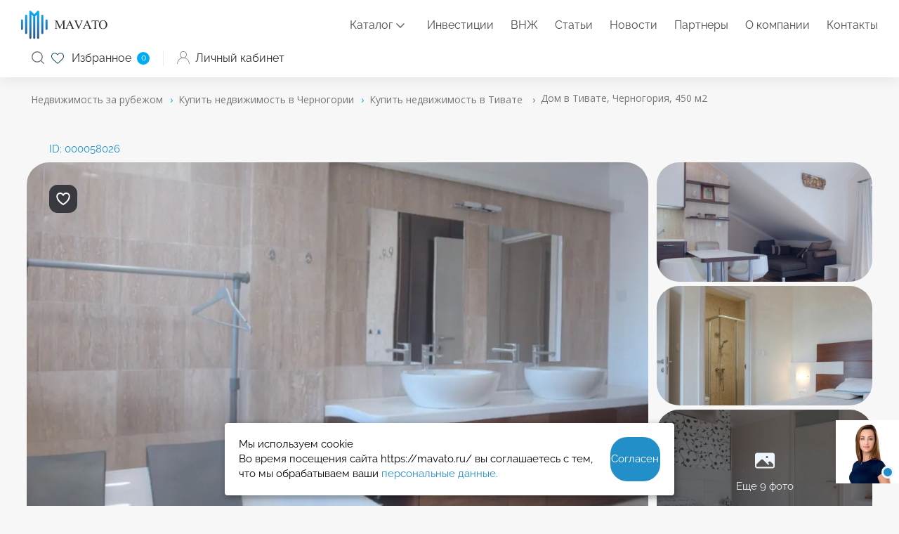

--- FILE ---
content_type: text/html; charset=utf-8
request_url: https://mavato.ru/montenegro/tivat/dom-v-tivate-chernogoriya-450-m2-58026/
body_size: 26126
content:

<!DOCTYPE html>
<!-- v4 -->
<html lang="ru" prefix="og: https://ogp.me/ns#">
<head>
	<meta http-equiv="X-UA-Compatible" content="IE=edge" />
	<meta name="viewport" content="width=device-width, initial-scale=1, maximum-scale=1">
		<meta http-equiv="Content-Type" content="text/html; charset=UTF-8" />
<meta name="robots" content="index, follow" />
<meta name="keywords" content="Купить дом в Тивате, Черногория, 450.00 м2, квартиры до $0" />
<meta name="description" content="Дом 🔑 в Тивате, Черногория по цене 877 776$. Площадь 450.00 м2, 5 комнат, 5 спален и 1 ванная комната. Купить дом в Тивате, Черногория. 🖼️ Фото объекта в объявлении ID:000058026. Зарубежная недвижимость 🏙️ на Mavato.ru" />
<link rel="canonical" href="https://mavato.rumontenegro/dom-v-tivate-chernogoriya-450-m2-58026/" />
<link href="/local/templates/mavato_v4/components/bitrix/catalog/b-mavato/style.css?17502546549278" type="text/css"  rel="stylesheet" />
<link href="/local/templates/mavato_v4/components/bitrix/catalog.element/b-mavato-element-rediz/style.css?174047944218182" type="text/css"  rel="stylesheet" />
<link href="/local/templates/mavato_v4/components/bitrix/map.google.system/.default/style.css?173144436930" type="text/css"  rel="stylesheet" />
<link href="/local/templates/mavato_v4/components/bitrix/breadcrumb/def_mavato_breadcrumb/style.css?1731444369543" type="text/css"  data-template-style="true"  rel="stylesheet" />
<link href="/local/templates/mavato_v4/styles.css?17412635756432" type="text/css"  data-template-style="true"  rel="stylesheet" />
<link href="/local/templates/mavato_v4/template_styles.css?174853782117809" type="text/css"  data-template-style="true"  rel="stylesheet" />
<link href="/custom/lk/auth_steps/css/new.css?174591569168594" type="text/css"  data-template-style="true"  rel="stylesheet" />
<link href="/custom/css/custom.css?17431369813493" type="text/css"  data-template-style="true"  rel="stylesheet" />
<script>if(!window.BX)window.BX={};if(!window.BX.message)window.BX.message=function(mess){if(typeof mess==='object'){for(let i in mess) {BX.message[i]=mess[i];} return true;}};</script>
<script>(window.BX||top.BX).message({"JS_CORE_LOADING":"Загрузка...","JS_CORE_NO_DATA":"- Нет данных -","JS_CORE_WINDOW_CLOSE":"Закрыть","JS_CORE_WINDOW_EXPAND":"Развернуть","JS_CORE_WINDOW_NARROW":"Свернуть в окно","JS_CORE_WINDOW_SAVE":"Сохранить","JS_CORE_WINDOW_CANCEL":"Отменить","JS_CORE_WINDOW_CONTINUE":"Продолжить","JS_CORE_H":"ч","JS_CORE_M":"м","JS_CORE_S":"с","JSADM_AI_HIDE_EXTRA":"Скрыть лишние","JSADM_AI_ALL_NOTIF":"Показать все","JSADM_AUTH_REQ":"Требуется авторизация!","JS_CORE_WINDOW_AUTH":"Войти","JS_CORE_IMAGE_FULL":"Полный размер"});</script>

<script src="/bitrix/js/main/core/core.js?1732698983498062"></script>

<script>BX.Runtime.registerExtension({"name":"main.core","namespace":"BX","loaded":true});</script>
<script>BX.setJSList(["\/bitrix\/js\/main\/core\/core_ajax.js","\/bitrix\/js\/main\/core\/core_promise.js","\/bitrix\/js\/main\/polyfill\/promise\/js\/promise.js","\/bitrix\/js\/main\/loadext\/loadext.js","\/bitrix\/js\/main\/loadext\/extension.js","\/bitrix\/js\/main\/polyfill\/promise\/js\/promise.js","\/bitrix\/js\/main\/polyfill\/find\/js\/find.js","\/bitrix\/js\/main\/polyfill\/includes\/js\/includes.js","\/bitrix\/js\/main\/polyfill\/matches\/js\/matches.js","\/bitrix\/js\/ui\/polyfill\/closest\/js\/closest.js","\/bitrix\/js\/main\/polyfill\/fill\/main.polyfill.fill.js","\/bitrix\/js\/main\/polyfill\/find\/js\/find.js","\/bitrix\/js\/main\/polyfill\/matches\/js\/matches.js","\/bitrix\/js\/main\/polyfill\/core\/dist\/polyfill.bundle.js","\/bitrix\/js\/main\/core\/core.js","\/bitrix\/js\/main\/polyfill\/intersectionobserver\/js\/intersectionobserver.js","\/bitrix\/js\/main\/lazyload\/dist\/lazyload.bundle.js","\/bitrix\/js\/main\/polyfill\/core\/dist\/polyfill.bundle.js","\/bitrix\/js\/main\/parambag\/dist\/parambag.bundle.js"]);
</script>
<script>BX.Runtime.registerExtension({"name":"ui.dexie","namespace":"BX.Dexie3","loaded":true});</script>
<script>BX.Runtime.registerExtension({"name":"ls","namespace":"window","loaded":true});</script>
<script>BX.Runtime.registerExtension({"name":"fx","namespace":"window","loaded":true});</script>
<script>BX.Runtime.registerExtension({"name":"fc","namespace":"window","loaded":true});</script>
<script>(window.BX||top.BX).message({"LANGUAGE_ID":"ru","FORMAT_DATE":"DD.MM.YYYY","FORMAT_DATETIME":"DD.MM.YYYY HH:MI:SS","COOKIE_PREFIX":"BITRIX_SM","SERVER_TZ_OFFSET":"10800","UTF_MODE":"Y","SITE_ID":"s1","SITE_DIR":"\/","USER_ID":"","SERVER_TIME":1769522224,"USER_TZ_OFFSET":0,"USER_TZ_AUTO":"Y","bitrix_sessid":"f0f6c4f3048ff76cee8e706f1b20e8df"});</script>


<script src="/bitrix/js/ui/dexie/dist/dexie3.bundle.js?1731444426187520"></script>
<script src="/bitrix/js/main/core/core_ls.js?17364841644201"></script>
<script src="/bitrix/js/main/core/core_fx.js?173144442216888"></script>
<script src="/bitrix/js/main/core/core_frame_cache.js?173648416416944"></script>
<script src="https://maps.google.com/maps/api/js?key=AIzaSyDwsShTRebVU9cGzaZRNMTNvDMrnhgwaIM&language=ru" charset="utf-8"></script>

    
      <!-- This incredible website is powered by the state-of-the-art Multilingual module bxproger.translator ,
      masterfully crafted by Copyright © 2024 bxproger.ru. All rights reserved. -->
    
      



<script src="/local/templates/mavato_v4/components/bitrix/map.google.view/.default/script.js?17314443692513"></script>
<script>var _ba = _ba || []; _ba.push(["aid", "3e3a724605fba24b16243aaa9772b92d"]); _ba.push(["host", "mavato.ru"]); (function() {var ba = document.createElement("script"); ba.type = "text/javascript"; ba.async = true;ba.src = (document.location.protocol == "https:" ? "https://" : "http://") + "bitrix.info/ba.js";var s = document.getElementsByTagName("script")[0];s.parentNode.insertBefore(ba, s);})();</script>


	<meta name="format-detection" content="telephone=no">
	<meta property="og:title" content="Дом в Тивате, Черногория купить по цене 877 776$, 450.00 м2, 5 комнат - ID:000058026 Mavato.ru">
		<meta property="og:url" content="/montenegro/tivat/dom-v-tivate-chernogoriya-450-m2-58026/">
	    
	
	<meta property="og:description" content="Дом 🔑 в Тивате, Черногория по цене 877 776$. Площадь 450.00 м2, 5 комнат, 5 спален и 1 ванная комната. Купить дом в Тивате, Черногория. 🖼️ Фото объекта в объявлении ID:000058026. Зарубежная недвижимость 🏙️ на Mavato.ru">
	<meta property="og:image" content="">
	<meta property="og:type" content="website">
	<meta name="facebook-domain-verification" content="" />

    
    <!-- Локальные шрифты (загружаются после Google Fonts) -->
    <link rel="preload" href="/local/templates/mavato_v4/fonts/Raleway400.ttf" as="font" type="font/ttf" crossorigin>
    <link rel="preload" href="/local/templates/mavato_v4/fonts/Raleway500.ttf" as="font" type="font/ttf" crossorigin>
    <link rel="preload" href="/local/templates/mavato_v4/fonts/Raleway700.ttf" as="font" type="font/ttf" crossorigin>
    <link rel="preload" href="/local/templates/mavato_v4/fonts/OpenSans600.ttf" as="font" type="font/ttf" crossorigin>

        <link rel="preload" href="/local/templates/mavato_v4/css/fonts.css" as="style" onload="this.rel='stylesheet'">

<!--    <noscript><link rel="stylesheet" href="--><!--/css/fonts.css"></noscript>-->
<!--    <link rel="stylesheet" href="--><!--/css/fonts.css">-->
    <link rel="preload"  href="/local/templates/mavato_v4/css/new_pages.css?v=1748260318" as="style" onload="this.rel='stylesheet'">
    <noscript><link rel="stylesheet" href="/local/templates/mavato_v4/css/new_pages.css?v=1748260318"></noscript>

    <link rel="preload"  href="/custom/css/style.css?1748945673" as="style" onload="this.rel='stylesheet'">
    <noscript><link rel="stylesheet" href="/custom/css/style.css?1748945673"></noscript>


    <title>Дом в Тивате, Черногория купить по цене 877 776$, 450.00 м2, 5 комнат - ID:000058026 Mavato.ru</title>
		<link href="https://cdn.jsdelivr.net/npm/lightgallery@2.7.2/css/lightgallery.min.css" rel="stylesheet">
		<link
		rel="stylesheet"
		href="https://cdn.jsdelivr.net/gh/lipis/flag-icons@7.2.3/css/flag-icons.min.css"
	/>
	<link rel="icon" type="image/png" href="/upload/resize_cache/webp/images/favicon-16x16.webp" sizes="16x16">
	<link rel="icon" type="image/png" href="/upload/resize_cache/webp/images/favicon-32x32.webp" sizes="32x32">
	<link rel="icon" type="image/png" href="/upload/resize_cache/webp/images/favicon-96x96.webp" sizes="96x96">
	<link rel="icon" type="image/png" href="/upload/resize_cache/webp/images/favicon-120x120.webp" sizes="120x120">

	<script type="text/javascript" src="/local/templates/mavato_v4/js/jquery-3.5.1.min.js"></script>
	<link rel="preload" href="/local/templates/mavato_v4/css/style.css?ver=3.82" as="style" onload="this.rel='stylesheet'">
    <noscript><link rel="stylesheet" href="/local/templates/mavato_v4/css/style.css?ver=3.82"></noscript>
<!--    <link rel="stylesheet" href="--><!--/css/style.css">-->
    <script type="text/javascript" src="/local/templates/mavato_v4/js/owl.carousel.min.js"></script>
    <link rel="stylesheet" href="/local/templates/mavato_v4/css/owl.carousel.min.css">
    <link rel="stylesheet" href="/local/templates/mavato_v4/css/owl.theme.default.min.css">

    <!--        <link rel="preload"  href="--><!--/new/main.min.css" as="style" onload="this.rel='stylesheet'">-->
<!--        <noscript><link rel="stylesheet" href="--><!--/new/main.min.css"></noscript>-->
        <link rel="preload"  href="/local/templates/mavato_v4/new/media.min.css" as="style" onload="this.rel='stylesheet'">
        <noscript><link rel="stylesheet" href="/local/templates/mavato_v4/new/media.min.css"></noscript>
    
    <link rel="preload" href="/local/templates/mavato_v4/css/slick.css" as="style" onload="this.rel='stylesheet'">
    <noscript><link rel="stylesheet" href="/local/templates/mavato_v4/css/slick.css"></noscript>
    <link rel="preload" href="/local/templates/mavato_v4/new/main.min.css" as="style" onload="this.rel='stylesheet'">
    <noscript><link rel="stylesheet" href="/local/templates/mavato_v4/new/main.min.css"></noscript>
<!--    <link rel="stylesheet" href="--><!--/new/main.min.css" as="style" onload="this.rel='stylesheet'">-->
<!--    <noscript><link rel="stylesheet" href="--><!--/new/main.min.css"></noscript>-->

    <link rel="preload" href="/local/templates/mavato_v4/css/custom.css" as="style" onload="this.rel='stylesheet'">
    <noscript><link rel="stylesheet" href="/local/templates/mavato_v4/css/custom.css"></noscript>

    <link rel="preload" href="/local/templates/mavato_v4/css/jquery.fancybox.min.css" as="style" onload="this.rel='stylesheet'">
    <noscript><link rel="stylesheet" href="/local/templates/mavato_v4/css/jquery.fancybox.min.css"></noscript>


    <script type="text/javascript" src="/local/templates/mavato_v4/js/slick.min.js"></script>
	<script defer type="text/javascript" src="/local/templates/mavato_v4/js/jquery.fancybox.min.js"></script>
    <script type="application/ld+json">[
            {
                "@context": "http://schema.org",
                "@type": "WebSite",
                "url": "https://mavato.ru/"
            },
            {
                "@context": "http://schema.org",
                "@type": "Organization",
                "url": "https://mavato.ru/",
                "logo": "https://mavato.ru/local/templates/mavato_v4/images/des/logo.svg",
                "name": "ООО «Мавато»",
                "email": "mail@mavato.ru",
                "address": {
                    "@type": "PostalAddress",
                    "streetAddress": "ул. Воронцовская, д. 20, подъезд 25, этаж 2 (м. Таганская, офис Центр «Спектр»)",
                    "addressLocality": "109147, Россия, Москва"
                },
                "contactPoint": [
                    {
                        "@type": "ContactPoint",
                        "telephone": "+7 495 664-39-99",
                        "contactType": "customer service"
                    }
                ],
                "sameAs": [
                    "https://vk.com/mavato",
                    "https://t.me/mavato",
                    "https://www.youtube.com/channel/UCAdN2UWgsWagtvptucQzKeA"
                ]
            }
        ]</script>
	<script>
		document.addEventListener('DOMContentLoaded',(event) => {[].forEach.call(document.querySelectorAll('img[data-src]'),function(div){div.setAttribute('src',div.getAttribute('data-src'));div.removeAttribute('data-src');});});
		BX.ready(function(){BX.showWait = function(node, msg) {if(!$('.al_preloader').hasClass("active")){$('.al_preloader').addClass("active");$('.al_preloader').show();$('.catalog-page').css("pointer-events", "none");$('.map').animate({opacity:'0.6'}, 500);$('.items').animate({opacity:'0.6'}, 500);$('.al_preloader').animate({opacity:'1'}, 700);}};
		BX.closeWait = function(node, obMsg) {$('.map').css("opacity", "1");$('.items').css("opacity", "1");$('.catalog-page').css("pointer-events", "auto");$('.al_preloader').hide();$('.al_preloader').css("opacity", "0");$('.al_preloader').removeClass("active");};});
	</script>




<script type="text/javascript" src="https://vk.com/js/api/openapi.js"></script>



<!-- Yandex.Metrika counter -->
<script type="text/javascript" >
   (function(m,e,t,r,i,k,a){m[i]=m[i]||function(){(m[i].a=m[i].a||[]).push(arguments)};
   m[i].l=1*new Date();
   for (var j = 0; j < document.scripts.length; j++) {if (document.scripts[j].src === r) { return; }}
   k=e.createElement(t),a=e.getElementsByTagName(t)[0],k.async=1,k.src=r,a.parentNode.insertBefore(k,a)})
   (window, document, "script", "https://mc.yandex.ru/metrika/tag.js", "ym");

   ym(97753591, "init", {
        clickmap:true,
        trackLinks:true,
        accurateTrackBounce:true,
        webvisor:true
   });
</script>
<noscript><div><img src="https://mc.yandex.ru/watch/97753591" style="position:absolute; left:-9999px;" alt="" /></div></noscript>
<!-- /Yandex.Metrika counter -->
	
			




	<meta name="facebook-domain-verification" content="xc0u2x1hkszl4680cvo15331xgjlnj" />

	
    
</head>

<style>
.load_font * {
    font-family:sans-serif!important;
}

@media (max-width:768px){

	.load_font {
		max-height:100vh;
		overflow:hidden;
	}

}
</style>

<body class="">
	


	<div class="al_mmenu_bg" style="display: none;">
			<nav id="al_mmenu" class="al_header_menu">
				<ul>
                    <li><a href="/">Главная</a></li>

                    <li class="al_mm_ch"><span>Каталог</span>
                        <ul >
    <li class="al_mm_ch bg"><span>Популярные</span>
        <ul>
            <li class="al_mm_ch"><a href="/thailand/">Таиланд</a>
                <ul>
                    <li><a href="/thailand/phuket/">Пхукет</a></li>
                    <li><a href="/thailand/ko-samui/">Самуи</a></li>
                </ul>
            </li>
            <li class="al_mm_ch"><a href="/indonesia/">Индонезия</a>
                <ul>
                    <li><a href="/indonesia/bali/"></a></li>
                    <li><a href="/indonesia/changu/"></a></li>
                    <li><a href="/indonesia/ubud/"></a></li>
                </ul>
            </li>
            <li class="al_mm_ch"><a href="/uae/">ОАЭ</a>
                <ul>
                    <li><a href="/uae/abu-dhabi/">Абу-Даби</a></li>
                    <li><a href="/uae/dubai/">Дубай</a></li>
                </ul>
            </li>
        </ul>
    </li>
	<li class="al_mm_ch"><span>Австралия</span>
		<ul>
			<li><a href="/fiji/">Фиджи</a></li>
		</ul>
	</li><li class="al_mm_ch"><span>Азия</span>
        <ul>
            <li><a href="/vietnam/">Вьетнам</a></li>
            <li><a href="/israel/">Израиль</a></li>
            <li><a href="/indonesia/">Индонезия</a></li>
            <li><a href="/kazakhstan/">Казахстан</a></li>
            <li><a href="/maldives/">Мальдивы</a></li>
            <li><a href="/uae/">ОАЭ</a></li>
            <li><a href="/seychelles/">Сейшельские острова</a></li>
            <li><a href="/singapore/">Сингапур</a></li>
            <li><a href="/thailand/">Таиланд</a></li>
            <li><a href="/sri-lanka/">Шри-Ланка</a></li>
        </ul>
	</li>
    <li class="al_mm_ch"><span>Северная америка</span>
        <ul>
            <li><a href="/bahamas/">Багамские острова</a></li>
            <li><a href="/dominican-republic/">Доминиканская Республика</a></li>
            <li><a href="/canada/">Канада</a></li>
            <li><a href="/mexico/">Мексика</a></li>
            <li><a href="/united-states/">США</a></li>
            <li><a href="/turks-and-caicos/">Теркс и Кайкос</a></li>
        </ul>
    </li>
    <li class="al_mm_ch"><span>Южная америка</span>
        <ul>
            <li><a href="/antigua-and-barbuda/">Антигуа и Барбуда</a></li>
            <li><a href="/barbados/">Барбадос</a></li>
            <li><a href="/brazil/">Бразилия</a></li>
            <li><a href="/grenada/">Гренада</a></li>
            <li><a href="/panama/">Панама</a></li>
            <li><a href="/saint-martin/">Сен-Мартен</a></li>
            <li><a href="/saint-kitts-and-nevis/">Сент-Китс и Невис</a></li>
            <li><a href="/sint-maarten/">Синт-Мартен</a></li>
        </ul>
    </li>
    <li class="al_mm_ch"><span>Африка</span>
        <ul>
            <li><a href="/gambia/">Гамбия</a></li>
            <li><a href="/ghana/">Гана</a></li>
            <li><a href="/egypt/">Египет</a></li>
            <li><a href="/mauritius/">Маврикий</a></li>
            <li><a href="/namibia/">Намибия</a></li>
        </ul>
    </li>
    <li class="al_mm_ch"><span>Европа</span>
        <ul class="al_mm_ul_col3">
            <li><a href="/austria/">Австрия</a></li>
            <li><a href="/albania/">Албания</a></li>
            <li><a href="/andorra/">Андорра</a></li>
            <li><a href="/bulgaria/">Болгария</a></li>
            <li><a href="/united-kingdom/">Великобритания</a></li>
            <li><a href="/hungary/">Венгрия</a></li>
            <li><a href="/germany/">Германия</a></li>
            <li><a href="/greece/">Греция</a></li>
            <li><a href="/georgia/">Грузия</a></li>
            <li><a href="/ireland/">Ирландия</a></li>
            <li><a href="/spain/">Испания</a></li>
            <li><a href="/italy/">Италия</a></li>
            <li><a href="/cyprus/">Кипр</a></li>
            <li><a href="/latvia/">Латвия</a></li>
            <li><a href="/lithuania/">Литва</a></li>
            <li><a href="/malta/">Мальта</a></li>
            <li><a href="/moldova/">Молдавия</a></li>
            <li><a href="/monaco/">Монако</a></li>
            <li><a href="/netherlands/">Нидерланды</a></li>
            <li><a href="/poland/">Польша</a></li>
            <li><a href="/portugal/">Португалия</a></li>
            <li><a href="/north-macedonia/">Северная Македония</a></li>
            <li><a href="/serbia/">Сербия</a></li>
            <li><a href="/slovakia/">Словакия</a></li>
            <li><a href="/slovenia/">Словения</a></li>
            <li><a href="/turkey/">Турция</a></li>
            <li><a href="/ukraine/">Украина</a></li>
            <li><a href="/finland/">Финляндия</a></li>
            <li><a href="/france/">Франция</a></li>
            <li><a href="/croatia/">Хорватия</a></li>
            <li><a href="/montenegro/">Черногория</a></li>
            <li><a href="/czech-republic/">Чехия</a></li>
            <li><a href="/switzerland/">Швейцария</a></li>
            <li><a href="/sweden/">Швеция</a></li>
            <li><a href="/estonia/">Эстония</a></li>
		</ul>
	</li>
        
</ul>                    </li>

                    <li><a href="/investment/">Инвестиции</a></li>
                    <li><a href="/vnzh/">ВНЖ</a></li>

                    <li><a href="/articles/">Статьи</a></li>
                    <li><a href="/news/">Новости</a></li>
                    <li><a href="/partners/">Партнеры</a></li>
                    <li><a href="/about/">О компании</a></li>
                                        <li class="al_mobile_wo_af"><a href="/contacts/">Контакты</a></li>
					<li class="al_mobile_li_phone">
						<span class="al_mobile_li_phone_content">

							<input type="button" value=""  class="al_phone_header_wa" onclick="window.open('https://wa.me/+74956643999?text=Отправлено со страницы https://mavato.ru%2Fmontenegro%2Ftivat%2Fdom-v-tivate-chernogoriya-450-m2-58026%2F'); dataLayer.push({'event': 'chat_on_whatsapp_top'});">
							<a href="tel:+74956643999"  class="al_phone_header_num"><span itemprop="telephone">+7 (495) 664-39-99</span></a>
						</span>
					</li>
					<li class="al_mobile_li_btn_form">
						<a data-fancybox="" data-src="#al_header_form" href="javascript:void(0);" class="al_phone_header_btn" onclick="dataLayer.push({'event': 'request_consultation_top'}); ">Заказать звонок</a>
					</li>
					<li class="al_mobile_li_lk"><a href="/personal/objects/"><img src="/bitrix/templates/mavato/images/des/user.svg" alt="Личный кабинет"> Личный кабинет</a></li>
					<li class="al_mobile_li_social">
						<input type="button" value="" class="al_fb_icon" onclick="window.open('https://www.facebook.com/mavatoproperty/');"/>
						<input type="button" value="" class="al_vk_icon" onclick="window.open('https://vk.com/mavato');"/>
						<input type="button" value="" class="al_tg_icon" onclick="window.open('https://t.me/mavato');"/>
						<input type="button" value="" class="al_inst_icon" onclick="window.open('https://www.instagram.com/villashomes/');"/>
						<input type="button" value="" class="al_yt_icon" onclick="window.open('https://www.youtube.com/@mavato');"/>
						<input type="button" value="" class="al_threads_icon" onclick="window.open('https://www.threads.net/@villashomes');"/>
					</li>
				</ul>
			</nav>
		</div>
	<div>

	<header class="header flex">
		<div class="logo">
			<a href="/">
				<img src="/local/templates/mavato_v4/images/des/logo.svg" width="123" height="41" alt="Mavato">
			</a>
		</div>
		<nav class="al_header_menu">
			<ul>

                <li class="al_mm_ch"><a class="al_mm_p" href="/countries/">Каталог</a>
                    <ul  style="display: none;" >
    <li class="al_mm_ch bg"><span>Популярные</span>
        <ul>
            <li class="al_mm_ch"><a href="/thailand/">Таиланд</a>
                <ul>
                    <li><a href="/thailand/phuket/">Пхукет</a></li>
                    <li><a href="/thailand/ko-samui/">Самуи</a></li>
                </ul>
            </li>
            <li class="al_mm_ch"><a href="/indonesia/">Индонезия</a>
                <ul>
                    <li><a href="/indonesia/bali/"></a></li>
                    <li><a href="/indonesia/changu/"></a></li>
                    <li><a href="/indonesia/ubud/"></a></li>
                </ul>
            </li>
            <li class="al_mm_ch"><a href="/uae/">ОАЭ</a>
                <ul>
                    <li><a href="/uae/abu-dhabi/">Абу-Даби</a></li>
                    <li><a href="/uae/dubai/">Дубай</a></li>
                </ul>
            </li>
        </ul>
    </li>
	<li class="al_mm_ch"><span>Австралия</span>
		<ul>
			<li><a href="/fiji/">Фиджи</a></li>
		</ul>
	</li><li class="al_mm_ch"><span>Азия</span>
        <ul>
            <li><a href="/vietnam/">Вьетнам</a></li>
            <li><a href="/israel/">Израиль</a></li>
            <li><a href="/indonesia/">Индонезия</a></li>
            <li><a href="/kazakhstan/">Казахстан</a></li>
            <li><a href="/maldives/">Мальдивы</a></li>
            <li><a href="/uae/">ОАЭ</a></li>
            <li><a href="/seychelles/">Сейшельские острова</a></li>
            <li><a href="/singapore/">Сингапур</a></li>
            <li><a href="/thailand/">Таиланд</a></li>
            <li><a href="/sri-lanka/">Шри-Ланка</a></li>
        </ul>
	</li>
    <li class="al_mm_ch"><span>Северная америка</span>
        <ul>
            <li><a href="/bahamas/">Багамские острова</a></li>
            <li><a href="/dominican-republic/">Доминиканская Республика</a></li>
            <li><a href="/canada/">Канада</a></li>
            <li><a href="/mexico/">Мексика</a></li>
            <li><a href="/united-states/">США</a></li>
            <li><a href="/turks-and-caicos/">Теркс и Кайкос</a></li>
        </ul>
    </li>
    <li class="al_mm_ch"><span>Южная америка</span>
        <ul>
            <li><a href="/antigua-and-barbuda/">Антигуа и Барбуда</a></li>
            <li><a href="/barbados/">Барбадос</a></li>
            <li><a href="/brazil/">Бразилия</a></li>
            <li><a href="/grenada/">Гренада</a></li>
            <li><a href="/panama/">Панама</a></li>
            <li><a href="/saint-martin/">Сен-Мартен</a></li>
            <li><a href="/saint-kitts-and-nevis/">Сент-Китс и Невис</a></li>
            <li><a href="/sint-maarten/">Синт-Мартен</a></li>
        </ul>
    </li>
    <li class="al_mm_ch"><span>Африка</span>
        <ul>
            <li><a href="/gambia/">Гамбия</a></li>
            <li><a href="/ghana/">Гана</a></li>
            <li><a href="/egypt/">Египет</a></li>
            <li><a href="/mauritius/">Маврикий</a></li>
            <li><a href="/namibia/">Намибия</a></li>
        </ul>
    </li>
    <li class="al_mm_ch"><span>Европа</span>
        <ul class="al_mm_ul_col3">
            <li><a href="/austria/">Австрия</a></li>
            <li><a href="/albania/">Албания</a></li>
            <li><a href="/andorra/">Андорра</a></li>
            <li><a href="/bulgaria/">Болгария</a></li>
            <li><a href="/united-kingdom/">Великобритания</a></li>
            <li><a href="/hungary/">Венгрия</a></li>
            <li><a href="/germany/">Германия</a></li>
            <li><a href="/greece/">Греция</a></li>
            <li><a href="/georgia/">Грузия</a></li>
            <li><a href="/ireland/">Ирландия</a></li>
            <li><a href="/spain/">Испания</a></li>
            <li><a href="/italy/">Италия</a></li>
            <li><a href="/cyprus/">Кипр</a></li>
            <li><a href="/latvia/">Латвия</a></li>
            <li><a href="/lithuania/">Литва</a></li>
            <li><a href="/malta/">Мальта</a></li>
            <li><a href="/moldova/">Молдавия</a></li>
            <li><a href="/monaco/">Монако</a></li>
            <li><a href="/netherlands/">Нидерланды</a></li>
            <li><a href="/poland/">Польша</a></li>
            <li><a href="/portugal/">Португалия</a></li>
            <li><a href="/north-macedonia/">Северная Македония</a></li>
            <li><a href="/serbia/">Сербия</a></li>
            <li><a href="/slovakia/">Словакия</a></li>
            <li><a href="/slovenia/">Словения</a></li>
            <li><a href="/turkey/">Турция</a></li>
            <li><a href="/ukraine/">Украина</a></li>
            <li><a href="/finland/">Финляндия</a></li>
            <li><a href="/france/">Франция</a></li>
            <li><a href="/croatia/">Хорватия</a></li>
            <li><a href="/montenegro/">Черногория</a></li>
            <li><a href="/czech-republic/">Чехия</a></li>
            <li><a href="/switzerland/">Швейцария</a></li>
            <li><a href="/sweden/">Швеция</a></li>
            <li><a href="/estonia/">Эстония</a></li>
		</ul>
	</li>
        
</ul>                </li>

                <li><a href="/investment/">Инвестиции</a></li>
                <li><a href="/vnzh/">ВНЖ</a></li>

                <li><a href="/articles/">Статьи</a></li>
                <li><a href="/news/">Новости</a></li>
                <li><a href="/partners/">Партнеры</a></li>
                <li><a href="/about/">О компании</a></li>
                                <li class="al_mobile_wo_af"><a href="/contacts/">Контакты</a></li>
			</ul>
		</nav>

		<div class="user-block">
			
			<div class="al_phone_header">
				<input type="button" value=""  class="al_phone_header_wa ska" onclick="window.open('https://wa.me/+74956643999?text=Отправлено со страницы https://mavato.ru%2Fmontenegro%2Ftivat%2Fdom-v-tivate-chernogoriya-450-m2-58026%2F'); dataLayer.push({'event': 'chat_on_whatsapp_top'});">
                <div class="al_phone_header_wa_mobi_menu tg_ico">
                    <a href="https://t.me/mavato_property">
                        <svg xmlns="https://www.w3.org/2000/svg" viewBox="0 0 50 50" width="50px" height="50px">
                            <path fill="#6A6E7C" d="M 25 2 C 12.309288 2 2 12.309297 2 25 C 2 37.690703 12.309288 48 25 48 C 37.690712 48 48 37.690703 48 25 C 48 12.309297 37.690712 2 25 2 z M 25 4 C 36.609833 4 46 13.390175 46 25 C 46 36.609825 36.609833 46 25 46 C 13.390167 46 4 36.609825 4 25 C 4 13.390175 13.390167 4 25 4 z M 34.087891 14.035156 C 33.403891 14.035156 32.635328 14.193578 31.736328 14.517578 C 30.340328 15.020578 13.920734 21.992156 12.052734 22.785156 C 10.984734 23.239156 8.9960938 24.083656 8.9960938 26.097656 C 8.9960938 27.432656 9.7783594 28.3875 11.318359 28.9375 C 12.146359 29.2325 14.112906 29.828578 15.253906 30.142578 C 15.737906 30.275578 16.25225 30.34375 16.78125 30.34375 C 17.81625 30.34375 18.857828 30.085859 19.673828 29.630859 C 19.666828 29.798859 19.671406 29.968672 19.691406 30.138672 C 19.814406 31.188672 20.461875 32.17625 21.421875 32.78125 C 22.049875 33.17725 27.179312 36.614156 27.945312 37.160156 C 29.021313 37.929156 30.210813 38.335938 31.382812 38.335938 C 33.622813 38.335938 34.374328 36.023109 34.736328 34.912109 C 35.261328 33.299109 37.227219 20.182141 37.449219 17.869141 C 37.600219 16.284141 36.939641 14.978953 35.681641 14.376953 C 35.210641 14.149953 34.672891 14.035156 34.087891 14.035156 z M 34.087891 16.035156 C 34.362891 16.035156 34.608406 16.080641 34.816406 16.181641 C 35.289406 16.408641 35.530031 16.914688 35.457031 17.679688 C 35.215031 20.202687 33.253938 33.008969 32.835938 34.292969 C 32.477938 35.390969 32.100813 36.335938 31.382812 36.335938 C 30.664813 36.335938 29.880422 36.08425 29.107422 35.53125 C 28.334422 34.97925 23.201281 31.536891 22.488281 31.087891 C 21.863281 30.693891 21.201813 29.711719 22.132812 28.761719 C 22.899812 27.979719 28.717844 22.332938 29.214844 21.835938 C 29.584844 21.464938 29.411828 21.017578 29.048828 21.017578 C 28.923828 21.017578 28.774141 21.070266 28.619141 21.197266 C 28.011141 21.694266 19.534781 27.366266 18.800781 27.822266 C 18.314781 28.124266 17.56225 28.341797 16.78125 28.341797 C 16.44825 28.341797 16.111109 28.301891 15.787109 28.212891 C 14.659109 27.901891 12.750187 27.322734 11.992188 27.052734 C 11.263188 26.792734 10.998047 26.543656 10.998047 26.097656 C 10.998047 25.463656 11.892938 25.026 12.835938 24.625 C 13.831938 24.202 31.066062 16.883437 32.414062 16.398438 C 33.038062 16.172438 33.608891 16.035156 34.087891 16.035156 z"/>
                        </svg>
                    </a>
                </div>
				<a href="tel:+74956643999"  class="al_phone_header_num"><span itemprop="telephone">+7 (495) 664-39-99</span></a>
				<a data-fancybox="" data-src="#al_header_form" href="javascript:void(0);" class="al_phone_header_btn" onClick="dataLayer.push({'event': 'request_consultation_top'});">Заказать звонок</a>
			</div>

			<div style="display: none;">
				<div id="al_header_form" data-site="ru">
					
					
                        						<script data-b24-form="inline/13/webi7j" data-skip-moving="true">
							(function(w,d,u){
							var s=d.createElement('script');s.async=true;s.src=u+'?'+(Date.now()/180000|0);
							var h=d.getElementsByTagName('script')[0];h.parentNode.insertBefore(s,h);
							})(window,document,'https://cdn-ru.bitrix24.ru/b30174266/crm/form/loader_13.js');
						</script>
                        									</div>
			</div>

			<div class="al_search_header">
				<div class="al_search_header_btn"><a href="javascript:void(0);">Поиск</a></div>
				<div class="al_search_header_form" style="display: none;">
					<form action="/search/index.php">
						<input type="text" name="q" value="" size="15" maxlength="50" autocomplete="off"/>
						<input type="hidden" name="where" value="iblock_real_estate"/>
						<input name="s" type="submit" value="Поиск на сайте" />
					</form>
				</div>
			</div>

			<script>
				$(document).ready(function(){
					var al_width = $('body').innerWidth();
					if (al_width > 1210){
						al_search_width = al_width - 590;
						$(".al_search_header_form").css("width", al_search_width);
					} else if (al_width > 992){
						al_search_width = al_width - 530;
						$(".al_search_header_form").css("width", al_search_width);
					}
				});
				$(document).on('click', '.al_search_header_btn a', function(){
					if($(this).hasClass("active")) {
						$(this).removeClass("active");
						$(".al_search_header_form").hide();
					} else {
						$(this).addClass("active");
						$(".al_search_header_form").show();
					}
				});
				$(window).resize(function () {
					var al_width = $('body').innerWidth();
					if (al_width > 1210){
						al_search_width = al_width - 590;
						$(".al_search_header_form").css("width", al_search_width);
					} else if (al_width > 992){
						al_search_width = al_width - 530;
						$(".al_search_header_form").css("width", al_search_width);
						$(".al_search_mobi").removeClass("active");
						$(".al_search_header_mobi_form_bg").hide();
					}
				});
				$(document).on('click', 'a.al_search_mobi', function(){
					if($(this).hasClass("active")) {
						$(this).removeClass("active");
						$(".al_search_header_mobi_form_bg").hide();
					} else {
						$(this).addClass("active");
						$(".al_search_header_mobi_form_bg").show();
					}
				});
			</script>

						<a href="/personal/wishlist/" class="fav"><img src="/local/templates/mavato_v4/images/des/fav.svg" width="24" height="24" alt="Избранное"> Избранное <span>0</span></a>
			<script>
				function getCookie(name) {
				  let matches = document.cookie.match(new RegExp(
					"(?:^|; )" + name.replace(/([\.$?*|{}\(\)\[\]\\\/\+^])/g, '\\$1') + "=([^;]*)"
				  ));
				  return matches ? decodeURIComponent(matches[1]) : undefined;
				}
				var al_favorites = getCookie("BITRIX_SM_favorites");
				var al_favorites_array = [];
				if(typeof al_favorites == "undefined") {
					if(getCookie("BITRIX_SM_favorites_used") != 1) {
						al_favorites_array = [];
					}
				} else {
					al_favorites_array = al_favorites.split(";");
				}
				$('.user-block .fav span').text(al_favorites_array.length);
			</script>
			<div class="user">
				<a href="/personal/objects/"><img src="/local/templates/mavato_v4/images/des/user.svg"> Личный кабинет</a>

							</div>
		</div>
		<div class="menu-button">
			<div class="al_phone_header">
				<input type="button" value="" class="al_phone_header_wa" onclick="window.open('https://wa.me/+74956643999?text=Отправлено со страницы https://mavato.ru%2Fmontenegro%2Ftivat%2Fdom-v-tivate-chernogoriya-450-m2-58026%2F'); dataLayer.push({'event': 'chat_on_whatsapp_top'}); ">
                <div class=" tg_ico">
                    <a href="https://t.me/mavato_property">
                        <svg xmlns="https://www.w3.org/2000/svg" viewBox="0 0 50 50" width="50px" height="50px">
                            <path fill="#6A6E7C" d="M 25 2 C 12.309288 2 2 12.309297 2 25 C 2 37.690703 12.309288 48 25 48 C 37.690712 48 48 37.690703 48 25 C 48 12.309297 37.690712 2 25 2 z M 25 4 C 36.609833 4 46 13.390175 46 25 C 46 36.609825 36.609833 46 25 46 C 13.390167 46 4 36.609825 4 25 C 4 13.390175 13.390167 4 25 4 z M 34.087891 14.035156 C 33.403891 14.035156 32.635328 14.193578 31.736328 14.517578 C 30.340328 15.020578 13.920734 21.992156 12.052734 22.785156 C 10.984734 23.239156 8.9960938 24.083656 8.9960938 26.097656 C 8.9960938 27.432656 9.7783594 28.3875 11.318359 28.9375 C 12.146359 29.2325 14.112906 29.828578 15.253906 30.142578 C 15.737906 30.275578 16.25225 30.34375 16.78125 30.34375 C 17.81625 30.34375 18.857828 30.085859 19.673828 29.630859 C 19.666828 29.798859 19.671406 29.968672 19.691406 30.138672 C 19.814406 31.188672 20.461875 32.17625 21.421875 32.78125 C 22.049875 33.17725 27.179312 36.614156 27.945312 37.160156 C 29.021313 37.929156 30.210813 38.335938 31.382812 38.335938 C 33.622813 38.335938 34.374328 36.023109 34.736328 34.912109 C 35.261328 33.299109 37.227219 20.182141 37.449219 17.869141 C 37.600219 16.284141 36.939641 14.978953 35.681641 14.376953 C 35.210641 14.149953 34.672891 14.035156 34.087891 14.035156 z M 34.087891 16.035156 C 34.362891 16.035156 34.608406 16.080641 34.816406 16.181641 C 35.289406 16.408641 35.530031 16.914688 35.457031 17.679688 C 35.215031 20.202687 33.253938 33.008969 32.835938 34.292969 C 32.477938 35.390969 32.100813 36.335938 31.382812 36.335938 C 30.664813 36.335938 29.880422 36.08425 29.107422 35.53125 C 28.334422 34.97925 23.201281 31.536891 22.488281 31.087891 C 21.863281 30.693891 21.201813 29.711719 22.132812 28.761719 C 22.899812 27.979719 28.717844 22.332938 29.214844 21.835938 C 29.584844 21.464938 29.411828 21.017578 29.048828 21.017578 C 28.923828 21.017578 28.774141 21.070266 28.619141 21.197266 C 28.011141 21.694266 19.534781 27.366266 18.800781 27.822266 C 18.314781 28.124266 17.56225 28.341797 16.78125 28.341797 C 16.44825 28.341797 16.111109 28.301891 15.787109 28.212891 C 14.659109 27.901891 12.750187 27.322734 11.992188 27.052734 C 11.263188 26.792734 10.998047 26.543656 10.998047 26.097656 C 10.998047 25.463656 11.892938 25.026 12.835938 24.625 C 13.831938 24.202 31.066062 16.883437 32.414062 16.398438 C 33.038062 16.172438 33.608891 16.035156 34.087891 16.035156 z"/>
                        </svg>
                    </a>
                </div>
                <a href="tel:+74956643999" class="al_phone_header_num"><span itemprop="telephone">+7 (495) 664-39-99</span></a>
				<a data-fancybox="" data-src="#al_header_form" href="javascript:void(0);" class="al_phone_header_btn" onClick="dataLayer.push({'event': 'request_consultation_top'});">Заказать звонок</a>
			</div>
			<div><a href="javascript:void(0);" class="al_search_mobi"><img src="/local/templates/mavato_v4/images/des/icon_search_header_grey.svg" width="25" height="25" alt="Поиск"> </a></div>
			<div class="al_phone_header_wa_mobi_menu">
				<input type="button" value=""  class="al_phone_header_wa" onclick="window.open('https://wa.me/+74956643999?text=Отправлено со страницы https://mavato.ru%2Fmontenegro%2Ftivat%2Fdom-v-tivate-chernogoriya-450-m2-58026%2F'); dataLayer.push({'event': 'chat_on_whatsapp_top'}); ">
			</div>
            <div class="al_phone_header_wa_mobi_menu tg_ico">
                <a href="https://t.me/mavato_property">
                    <svg xmlns="https://www.w3.org/2000/svg" viewBox="0 0 50 50" width="50px" height="50px">
                        <path fill="#6A6E7C" d="M 25 2 C 12.309288 2 2 12.309297 2 25 C 2 37.690703 12.309288 48 25 48 C 37.690712 48 48 37.690703 48 25 C 48 12.309297 37.690712 2 25 2 z M 25 4 C 36.609833 4 46 13.390175 46 25 C 46 36.609825 36.609833 46 25 46 C 13.390167 46 4 36.609825 4 25 C 4 13.390175 13.390167 4 25 4 z M 34.087891 14.035156 C 33.403891 14.035156 32.635328 14.193578 31.736328 14.517578 C 30.340328 15.020578 13.920734 21.992156 12.052734 22.785156 C 10.984734 23.239156 8.9960938 24.083656 8.9960938 26.097656 C 8.9960938 27.432656 9.7783594 28.3875 11.318359 28.9375 C 12.146359 29.2325 14.112906 29.828578 15.253906 30.142578 C 15.737906 30.275578 16.25225 30.34375 16.78125 30.34375 C 17.81625 30.34375 18.857828 30.085859 19.673828 29.630859 C 19.666828 29.798859 19.671406 29.968672 19.691406 30.138672 C 19.814406 31.188672 20.461875 32.17625 21.421875 32.78125 C 22.049875 33.17725 27.179312 36.614156 27.945312 37.160156 C 29.021313 37.929156 30.210813 38.335938 31.382812 38.335938 C 33.622813 38.335938 34.374328 36.023109 34.736328 34.912109 C 35.261328 33.299109 37.227219 20.182141 37.449219 17.869141 C 37.600219 16.284141 36.939641 14.978953 35.681641 14.376953 C 35.210641 14.149953 34.672891 14.035156 34.087891 14.035156 z M 34.087891 16.035156 C 34.362891 16.035156 34.608406 16.080641 34.816406 16.181641 C 35.289406 16.408641 35.530031 16.914688 35.457031 17.679688 C 35.215031 20.202687 33.253938 33.008969 32.835938 34.292969 C 32.477938 35.390969 32.100813 36.335938 31.382812 36.335938 C 30.664813 36.335938 29.880422 36.08425 29.107422 35.53125 C 28.334422 34.97925 23.201281 31.536891 22.488281 31.087891 C 21.863281 30.693891 21.201813 29.711719 22.132812 28.761719 C 22.899812 27.979719 28.717844 22.332938 29.214844 21.835938 C 29.584844 21.464938 29.411828 21.017578 29.048828 21.017578 C 28.923828 21.017578 28.774141 21.070266 28.619141 21.197266 C 28.011141 21.694266 19.534781 27.366266 18.800781 27.822266 C 18.314781 28.124266 17.56225 28.341797 16.78125 28.341797 C 16.44825 28.341797 16.111109 28.301891 15.787109 28.212891 C 14.659109 27.901891 12.750187 27.322734 11.992188 27.052734 C 11.263188 26.792734 10.998047 26.543656 10.998047 26.097656 C 10.998047 25.463656 11.892938 25.026 12.835938 24.625 C 13.831938 24.202 31.066062 16.883437 32.414062 16.398438 C 33.038062 16.172438 33.608891 16.035156 34.087891 16.035156 z"/>
                    </svg>
                </a>
			</div>
			<div>
                <a href="tel:+74956643999" class="header_phone_icon">
                    +7 (495) 664-39-99                                    </a>
            </div>
			<div><a href="/personal/wishlist/" class="fav"><img src="/local/templates/mavato_v4/images/des/fav.svg" width="25" height="25" alt="Избранное"> </a></div>
			<div><a class="al_mmenu_btn" href="#al_mmenu"><i class="fa fa-bars"></i></a></div>
		</div>
	</header>
	<div class="al_search_header_mobi_form_bg" style="display: none;">
			<div class="al_search_header_mobi_form">
				<form action="/search/index.php">
					<input type="text" name="q" value="" size="15" maxlength="50" autocomplete="off"/>
					<input type="hidden" name="where" value="iblock_real_estate"/>
					<input name="s" type="submit" value="Поиск на сайте" />
				</form>
			</div>
		</div>
</div>
    <div id="navigation">
    	<div class="navi"><div class="wrap"><div class="bx-breadcrumb" itemscope itemtype="https://schema.org/BreadcrumbList">
			<div class="bx-breadcrumb-item" id="bx_breadcrumb_0" itemprop="itemListElement" itemscope itemtype="https://schema.org/ListItem">
				
				<a href="/" itemprop="item">
					<span itemprop="name">Недвижимость за рубежом</span>
				</a>
				<meta itemprop="position" content="1" />
			</div>
			<div class="bx-breadcrumb-item" id="bx_breadcrumb_1" itemprop="itemListElement" itemscope itemtype="https://schema.org/ListItem">
				<span class="next-arrow-bread">›</span>
				<a href="/montenegro/" itemprop="item">
					<span itemprop="name">Купить недвижимость в Черногории</span>
				</a>
				<meta itemprop="position" content="2" />
			</div>
			<div class="bx-breadcrumb-item" id="bx_breadcrumb_2" itemprop="itemListElement" itemscope itemtype="https://schema.org/ListItem">
				<span class="next-arrow-bread">›</span>
				<a href="/montenegro/tivat/" itemprop="item">
					<span itemprop="name">Купить недвижимость в Тивате</span>
				</a>
				<meta itemprop="position" content="3" />
			</div>
			<li itemprop="itemListElement" itemscope itemtype="https://schema.org/ListItem">
				<span class="next-arrow-bread">›</span>
				<link href="" itemprop="item">Дом в Тивате, Черногория, 450 м2<meta itemprop="position" content="4" />
			</li><div style="clear:both"></div></div></div></div></div>
<div class="main-wrapper__inner">
		  
  
    <div class="page">
        <section class="product-card">
            <div class="product-card__container">
                <div class="product-card__id">ID: 000058026</div>
                <div class="product-card__gallery">
                    <div class="product-card__gallery-main">
                        <!--                        -->                        <a href="/upload/resize_cache/webp/iblock/6d4/202009040437472137785210o.webp" data-fancybox="gallery"
                           class="product-card__image">
                            <img src="/upload/resize_cache/webp/resize_cache/iblock/6d4/935_735_2/202009040437472137785210o.webp" alt="product">
                        </a>
                        <div class="product-card__gallery-actions">
                            
                            <a class="detail-fav product-card__gallery-action "
                               data-fav="58026" href="javascript:void(0);"
                               onclick="if(!$(this).hasClass('active')){dataLayer.push({'event': 'add_favorite'});}">
                                <svg xmlns="https://www.w3.org/2000/svg" width="20" height="18" viewBox="0 0 20 18"
                                     fill="none">
                                    <path d="M10.2568 16.8159C10.1716 16.8663 10.0859 16.9157 9.99976 16.9643C9.91333 16.9158 9.8274 16.8665 9.742 16.8162C8.28153 15.9482 6.91661 14.9287 5.66985 13.7746C3.43633 11.6902 1.25 8.75326 1.25 5.24999C1.25 2.91405 3.22565 0.999995 5.688 1.00001L5.6929 0.999983C6.36933 0.996669 7.03781 1.1459 7.64862 1.43657C8.25942 1.72724 8.79684 2.15187 9.2209 2.67889L10 3.64715L10.7791 2.67889C11.2032 2.15177 11.7408 1.72707 12.3518 1.43639C12.9627 1.14571 13.6313 0.996545 14.3079 0.999982V0.999995H14.313C16.7742 0.999995 18.75 2.91394 18.75 5.24999C18.75 8.75439 16.5635 11.6914 14.3303 13.7734C13.0832 14.928 11.7178 15.9478 10.2568 16.8159Z"
                                          stroke="white" stroke-width="2"/>
                                </svg>
                            </a>
                        </div>
                    </div>
                    <div class="product-card__gallery-column">
                        <a href="/upload/resize_cache/webp/iblock/3dd/202009040439001632908086o.webp" data-fancybox="gallery"
                           class="product-card__image">
                            <img src="/upload/resize_cache/webp/resize_cache/iblock/3dd/935_735_2/202009040439001632908086o.webp" alt="gallery">
                        </a>
                        <a href="/upload/resize_cache/webp/iblock/dbd/20200904043935719986032o.webp" data-fancybox="gallery"
                           class="product-card__image">
                            <img src="/upload/resize_cache/webp/resize_cache/iblock/dbd/935_735_2/20200904043935719986032o.webp" alt="gallery">
                        </a>
                        <a href="/upload/resize_cache/webp/iblock/e86/20200904044011591229086o.webp" data-fancybox="gallery"
                           class="product-card__image">
                            <img src="/upload/resize_cache/webp/resize_cache/iblock/e86/935_735_2/20200904044011591229086o.webp" alt="gallery">
                            <span class="product-card__image-more">
								<span class="product-card__image-icon">
									<svg xmlns="https://www.w3.org/2000/svg" width="32" height="33" viewBox="0 0 32 33"
                                         fill="none">
										<path fill-rule="evenodd" clip-rule="evenodd"
                                              d="M2 8.5C2 7.70435 2.31607 6.94129 2.87868 6.37868C3.44129 5.81607 4.20435 5.5 5 5.5H27C27.7957 5.5 28.5587 5.81607 29.1213 6.37868C29.6839 6.94129 30 7.70435 30 8.5V24.5C30 25.2957 29.6839 26.0587 29.1213 26.6213C28.5587 27.1839 27.7957 27.5 27 27.5H5C4.20435 27.5 3.44129 27.1839 2.87868 26.6213C2.31607 26.0587 2 25.2957 2 24.5V8.5ZM4 21.9133V24.5C4 25.052 4.448 25.5 5 25.5H27C27.2652 25.5 27.5196 25.3946 27.7071 25.2071C27.8946 25.0196 28 24.7652 28 24.5V21.9133L24.4133 18.328C24.0383 17.9535 23.53 17.7431 23 17.7431C22.47 17.7431 21.9617 17.9535 21.5867 18.328L20.4133 19.5L21.7067 20.7933C21.8049 20.8849 21.8837 20.9953 21.9384 21.1179C21.993 21.2406 22.0224 21.373 22.0248 21.5073C22.0272 21.6416 22.0025 21.7749 21.9522 21.8995C21.9019 22.024 21.827 22.1371 21.7321 22.2321C21.6371 22.327 21.524 22.4019 21.3995 22.4522C21.2749 22.5025 21.1416 22.5272 21.0073 22.5248C20.873 22.5224 20.7406 22.493 20.618 22.4384C20.4953 22.3837 20.3849 22.3049 20.2933 22.2067L13.4133 15.328C13.0383 14.9535 12.53 14.7431 12 14.7431C11.47 14.7431 10.9617 14.9535 10.5867 15.328L4 21.9147V21.9133ZM17.5 11.5C17.5 11.1022 17.658 10.7206 17.9393 10.4393C18.2206 10.158 18.6022 10 19 10C19.3978 10 19.7794 10.158 20.0607 10.4393C20.342 10.7206 20.5 11.1022 20.5 11.5C20.5 11.8978 20.342 12.2794 20.0607 12.5607C19.7794 12.842 19.3978 13 19 13C18.6022 13 18.2206 12.842 17.9393 12.5607C17.658 12.2794 17.5 11.8978 17.5 11.5Z"
                                              fill="#F0F6FE"/>
									</svg>
								</span>
								<span class="product-card__image-text"> Еще 9 фото </span>
							</span>
                        </a>
                                                                                                                                                                                                                                                                                                    <a href="/upload/resize_cache/webp/iblock/c58/202009040440452013388535o.webp" data-fancybox="gallery"
                                   class="product-card__image" style="display: none;">
                                    <img src="/upload/resize_cache/webp/resize_cache/iblock/c58/935_735_2/202009040440452013388535o.webp" alt="gallery">
                                </a>
                                                                                                                <a href="/upload/resize_cache/webp/iblock/535/202009040441191184451546o.webp" data-fancybox="gallery"
                                   class="product-card__image" style="display: none;">
                                    <img src="/upload/resize_cache/webp/resize_cache/iblock/535/935_735_2/202009040441191184451546o.webp" alt="gallery">
                                </a>
                                                                                                                <a href="/upload/resize_cache/webp/iblock/006/202009040441512077354435o.webp" data-fancybox="gallery"
                                   class="product-card__image" style="display: none;">
                                    <img src="/upload/resize_cache/webp/resize_cache/iblock/006/935_735_2/202009040441512077354435o.webp" alt="gallery">
                                </a>
                                                                                                                <a href="/upload/resize_cache/webp/iblock/d2a/202009040442222004893677o.webp" data-fancybox="gallery"
                                   class="product-card__image" style="display: none;">
                                    <img src="/upload/resize_cache/webp/resize_cache/iblock/d2a/935_735_2/202009040442222004893677o.webp" alt="gallery">
                                </a>
                                                                                                                <a href="/upload/resize_cache/webp/iblock/4a4/202009040442531910317842o.webp" data-fancybox="gallery"
                                   class="product-card__image" style="display: none;">
                                    <img src="/upload/resize_cache/webp/resize_cache/iblock/4a4/935_735_2/202009040442531910317842o.webp" alt="gallery">
                                </a>
                                                                                                                <a href="/upload/resize_cache/webp/iblock/441/20200904044324421173513o.webp" data-fancybox="gallery"
                                   class="product-card__image" style="display: none;">
                                    <img src="/upload/resize_cache/webp/resize_cache/iblock/441/935_735_2/20200904044324421173513o.webp" alt="gallery">
                                </a>
                                                                                                                <a href="/upload/resize_cache/webp/iblock/5ba/202009040443522097331751o.webp" data-fancybox="gallery"
                                   class="product-card__image" style="display: none;">
                                    <img src="/upload/resize_cache/webp/resize_cache/iblock/5ba/935_735_2/202009040443522097331751o.webp" alt="gallery">
                                </a>
                                                                                                                <a href="/upload/resize_cache/webp/iblock/69a/202009040444201988745185o.webp" data-fancybox="gallery"
                                   class="product-card__image" style="display: none;">
                                    <img src="/upload/resize_cache/webp/resize_cache/iblock/69a/935_735_2/202009040444201988745185o.webp" alt="gallery">
                                </a>
                                                                                                                <a href="/upload/resize_cache/webp/iblock/d48/2020090404444583076481o.webp" data-fancybox="gallery"
                                   class="product-card__image" style="display: none;">
                                    <img src="/upload/resize_cache/webp/resize_cache/iblock/d48/935_735_2/2020090404444583076481o.webp" alt="gallery">
                                </a>
                                                                        </div>
                </div>
                <div class="product-card__desc">
                    <div class="text-container">
                        <div class="product-card__desc-header">
                            <h1 class="product-card__title">Дом в Тивате, Черногория, 450 м2 - Продажа</h1>
                            <div class="product-card__desc-price">
                                                                    877 776 $
                                                            </div>
                            <div class="product-card__time">
                                <div class="product-card__time-icon">
                                    <svg xmlns="https://www.w3.org/2000/svg" width="24" height="24" viewBox="0 0 24 24"
                                         fill="none">
                                        <path fill-rule="evenodd" clip-rule="evenodd"
                                              d="M12 2.25C6.615 2.25 2.25 6.615 2.25 12C2.25 17.385 6.615 21.75 12 21.75C17.385 21.75 21.75 17.385 21.75 12C21.75 6.615 17.385 2.25 12 2.25ZM12.75 6C12.75 5.80109 12.671 5.61032 12.5303 5.46967C12.3897 5.32902 12.1989 5.25 12 5.25C11.8011 5.25 11.6103 5.32902 11.4697 5.46967C11.329 5.61032 11.25 5.80109 11.25 6V12C11.25 12.414 11.586 12.75 12 12.75H16.5C16.6989 12.75 16.8897 12.671 17.0303 12.5303C17.171 12.3897 17.25 12.1989 17.25 12C17.25 11.8011 17.171 11.6103 17.0303 11.4697C16.8897 11.329 16.6989 11.25 16.5 11.25H12.75V6Z"
                                              fill="#393A40"/>
                                    </svg>
                                </div> 932 дн. назад                            </div>
                        </div>
                        <div class="product-card__desc-body">
                            <div class="product-card__desc-content">
                                <ul class="product-card__desc-props">
                                    <li class="product-card__desc-prop">
                                        <div class="product-card__desc-icon">
                                            <svg xmlns="https://www.w3.org/2000/svg" width="24" height="25"
                                                 viewBox="0 0 24 25" fill="none">
                                                <g clip-path="url(#clip0_557_2647)">
                                                    <path d="M0 12.5V6.5C0 3.743 2.243 1.5 5 1.5H19C21.757 1.5 24 3.743 24 6.5V12.5H21V11.5C21 9.294 19.206 7.5 17 7.5H15C13.8 7.5 12.734 8.042 12 8.882C11.266 8.042 10.2 7.5 9 7.5H7C4.794 7.5 3 9.294 3 11.5V12.5H0ZM9 9.5H7C5.897 9.5 5 10.397 5 11.5V12.5H11V11.5C11 10.397 10.103 9.5 9 9.5ZM19 11.5C19 10.397 18.103 9.5 17 9.5H15C13.897 9.5 13 10.397 13 11.5V12.5H19V11.5ZM0 14.5V20.5C0 21.053 0.448 21.5 1 21.5C1.552 21.5 2 21.053 2 20.5V18.5H22V20.5C22 21.053 22.447 21.5 23 21.5C23.553 21.5 24 21.053 24 20.5V14.5H0Z"
                                                          fill="#228FC8"/>
                                                </g>
                                                <defs>
                                                    <clipPath id="clip0_557_2647">
                                                        <rect width="24" height="24" fill="white"
                                                              transform="translate(0 0.5)"/>
                                                    </clipPath>
                                                </defs>
                                            </svg>
                                        </div> 5 шт
                                    </li>
                                    <li class="product-card__desc-prop">
                                        <div class="product-card__desc-icon">
                                            <svg xmlns="https://www.w3.org/2000/svg" width="24" height="25"
                                                 viewBox="0 0 24 25" fill="none">
                                                <g clip-path="url(#clip0_557_2652)">
                                                    <path d="M22 18.672V6.328C23.164 5.915 24 4.804 24 3.5C24 1.846 22.654 0.5 21 0.5C19.696 0.5 18.585 1.336 18.172 2.5H5.828C5.415 1.336 4.304 0.5 3 0.5C1.346 0.5 0 1.846 0 3.5C0 4.804 0.836 5.915 2 6.328V18.672C0.836 19.085 0 20.196 0 21.5C0 23.154 1.346 24.5 3 24.5C4.304 24.5 5.415 23.664 5.828 22.5H18.172C18.585 23.664 19.696 24.5 21 24.5C22.654 24.5 24 23.154 24 21.5C24 20.196 23.164 19.085 22 18.672ZM18.172 20.5H5.828C5.526 19.649 4.851 18.974 4 18.672V6.328C4.851 6.026 5.526 5.351 5.828 4.5H18.172C18.474 5.351 19.149 6.026 20 6.328V18.672C19.149 18.974 18.474 19.649 18.172 20.5Z"
                                                          fill="#228FC8"/>
                                                </g>
                                                <defs>
                                                    <clipPath id="clip0_557_2652">
                                                        <rect width="24" height="24" fill="white"
                                                              transform="translate(0 0.5)"/>
                                                    </clipPath>
                                                </defs>
                                            </svg>
                                        </div> 450.00 м2
                                    </li>
                                    <li class="product-card__desc-prop">
                                        <div class="product-card__desc-icon">
                                            <svg xmlns="https://www.w3.org/2000/svg" width="24" height="25"
                                                 viewBox="0 0 24 25" fill="none">
                                                <g clip-path="url(#clip0_557_2657)">
                                                    <path d="M23.249 13.515C22.68 12.87 21.86 12.5 21 12.5H2V4.833C2 3.547 3.047 2.5 4.333 2.5C5.063 2.5 5.762 2.849 6.2 3.433L6.459 3.778L5.976 6.549C5.918 6.883 5.987 7.227 6.17 7.512C6.595 8.174 7.493 8.336 8.122 7.864L11.728 5.16C12.295 4.735 12.438 3.943 12.055 3.346L12.042 3.325C11.805 2.955 11.402 2.723 10.963 2.703L8.057 2.574L7.801 2.232C6.987 1.147 5.691 0.5 4.334 0.5C1.943 0.5 0 2.443 0 4.833V13.5C0 13.5 0 13.504 0 13.506C0 13.516 0 13.526 0 13.535C0 13.544 0 13.553 0.001 13.562C0.001 13.569 0.001 13.575 0.003 13.582C0.004 13.594 0.005 13.607 0.007 13.619C0.007 13.621 0.007 13.622 0.007 13.624L0.351 16.373C0.602 18.378 1.574 20.14 2.986 21.41L2.529 23.26C2.396 23.796 2.723 24.338 3.259 24.471C3.34 24.491 3.42 24.5 3.5 24.5C3.949 24.5 4.357 24.195 4.47 23.74L4.747 22.619C5.856 23.183 7.107 23.5 8.423 23.5H15.84C17.063 23.5 18.23 23.227 19.28 22.735L19.529 23.74C19.641 24.195 20.05 24.5 20.499 24.5C20.579 24.5 20.659 24.49 20.74 24.471C21.276 24.338 21.603 23.796 21.47 23.26L21.06 21.6C22.59 20.318 23.651 18.48 23.914 16.374L23.976 15.873C24.082 15.019 23.818 14.161 23.248 13.516L23.249 13.515Z"
                                                          fill="#228FC8"/>
                                                </g>
                                                <defs>
                                                    <clipPath id="clip0_557_2657">
                                                        <rect width="24" height="24" fill="white"
                                                              transform="translate(0 0.5)"/>
                                                    </clipPath>
                                                </defs>
                                            </svg>
                                        </div> 1 шт
                                    </li>
                                    <li class="product-card__desc-prop">
                                        <div class="product-card__desc-icon">
                                            <svg width="24" height="24" viewBox="0 0 24 24" fill="none" xmlns="https://www.w3.org/2000/svg">
                                                <g clip-path="url(#clip0_171_1133)">
                                                    <path d="M9 4C9 1.791 12.358 0 16.5 0C20.642 0 24 1.791 24 4C24 6.209 20.642 8 16.5 8C12.358 8 9 6.209 9 4ZM16.5 10C15.473 10 14.499 9.885 13.609 9.685C12.25 8.666 10.023 8 7.5 8C3.358 8 0 9.791 0 12C0 14.209 3.358 16 7.5 16C11.642 16 15 14.209 15 12C15 11.971 14.993 11.943 14.992 11.914H15V14C15 16.209 11.642 18 7.5 18C3.358 18 0 16.209 0 14V16C0 18.209 3.358 20 7.5 20C11.642 20 15 18.209 15 16V18C15 20.209 11.642 22 7.5 22C3.358 22 0 20.209 0 18V20C0 22.209 3.358 24 7.5 24C11.642 24 15 22.209 15 20V19.92C15.485 19.972 15.986 20 16.5 20C20.642 20 24 18.209 24 16V14C24 16.119 20.908 17.849 17 17.987V15.987C20.908 15.849 24 14.12 24 12V10C24 12.119 20.908 13.849 17 13.987V11.987C20.908 11.849 24 10.12 24 8V6C24 8.209 20.642 10 16.5 10Z" fill="#228FC8"/>
                                                </g>
                                                <defs>
                                                    <clipPath id="clip0_171_1133">
                                                        <rect width="24" height="24" fill="white"/>
                                                    </clipPath>
                                                </defs>
                                            </svg>
                                        </div> Рассрочка <span class="disable">Да</span>
                                            <span class="disable">/</span>
                                        <span class="">Нет</span>
                                    </li>
                                </ul>
                                <div class="product-card__buttons">
                                    <a data-fancybox="" data-src="#check_dostup_form" href="javascript:void(0);" class="button_blue" onClick="$('#check_dostup_form').show();dataLayer.push({'event': 'request_consultation_top'});">Проверить доступность                                        <svg width="24" height="25" viewBox="0 0 24 25" fill="none" xmlns="https://www.w3.org/2000/svg">
                                            <path d="M22 11.5801V12.5001C21.9988 14.6565 21.3005 16.7548 20.0093 18.4819C18.7182 20.2091 16.9033 21.4726 14.8354 22.084C12.7674 22.6954 10.5573 22.622 8.53447 21.8747C6.51168 21.1274 4.78465 19.7462 3.61096 17.9372C2.43727 16.1281 1.87979 13.9882 2.02168 11.8364C2.16356 9.68467 2.99721 7.63643 4.39828 5.99718C5.79935 4.35793 7.69279 3.21549 9.79619 2.74025C11.8996 2.26502 14.1003 2.48245 16.07 3.36011" stroke="white" stroke-width="1.75" stroke-linecap="round" stroke-linejoin="round"/>
                                            <path d="M22 4.5L12 14.51L9 11.51" stroke="white" stroke-width="1.75" stroke-linecap="round" stroke-linejoin="round"/>
                                        </svg>
                                    </a>
                                    <a data-fancybox="" data-src="#send_info_form" href="javascript:void(0);" class="button_white" onClick="$('#send_info_form').show();dataLayer.push({'event': 'request_consultation_top'});">Выслать информацию на почту                                        <svg width="24" height="25" viewBox="0 0 24 25" fill="none" xmlns="https://www.w3.org/2000/svg">
                                            <path d="M4 4.5H20C21.1 4.5 22 5.4 22 6.5V18.5C22 19.6 21.1 20.5 20 20.5H4C2.9 20.5 2 19.6 2 18.5V6.5C2 5.4 2.9 4.5 4 4.5Z" stroke="#228FC8" stroke-width="1.75" stroke-linecap="round" stroke-linejoin="round"/>
                                            <path d="M22 6.5L12 13.5L2 6.5" stroke="#228FC8" stroke-width="1.75" stroke-linecap="round" stroke-linejoin="round"/>
                                        </svg>
                                    </a>
                                </div>
                                <div class="product-card__desc-text">
                                    <p>Продается дом в Черногории, Тиват и окрестнос</p>
        
<p>Код объекта - 1.28.728.8874</p>
<p>Тиват, Доня Ластва  — вилла 400m2, в 50 м от моря;</p>
<p>Площадь виллы: 450 м2;</p>
<p>Площадь участка: 369 м2;</p>
<p>Спальни: 5;</p>
<p>Ванные комнаты: 4;</p>
<p>Расстояние от моря: 50м;</p>
<p>Донья Ластва.50 м от моря, в пешей доступности Порто, с прекрасным видом на Боко-которский залив Площадь 400м2.</p>
<p>Дом состоит из двух частей: основная -2 этажа и апартаменты с отдельным входом на третьем этаже.</p>
<p>Цокольный этаж: гараж, винный погреб, котельная,</p>
<p>1.этаж: прихожая, кухня ,гостинная, сан.узел.</p>
<p>2 этаж: 2 спальни +детская спальня со своим туалетом, ванная комната с джакузи и душевой, хозяйственная</p>
<p>комната, гардеробная, терраса 40м2.</p> 
этаж (апартаменты): кухня, гостинная, 3 спальни , 2 ванные комнаты с душевыми. 
<p> Доп.инф.:система видеонаблюдения, теплый пол, отопление инагрев от солнечных панелей, запасной источник электроэнергии.</p>
<p>Все документы в полном порядке, есть возможность купить рядом два участка земли и строения!</p>
<p>Характеристики дома:</p>
<p>Полностью отремонтировано</p>
<p>Вид на море</p>
<p>Чистовая отделка</p>
<p>Меблирована полностью</p>
<p>Есть балкон / терраса площадью 40 м2</p>
<p>Центральное водоснабжение</p>
<p>Есть подвал</p>
<p>Центральное кондиционирование</p>
<p>Индивидуальное отопление</p>
<p>Охранная сигнализация</p>
<p>Высокоскоростной доступ к Интернет</p>
<p>Подключение к телефонной сети</p>
<p>Центральное электроснабжение</p>                                </div>
                                <a href="javascript:void(0)" class="product-card__desc-link">Подробнее</a>
                            </div>

                        </div>
                    </div>
                </div>

                <div class="product-card__bottom">
                    <div class="text-container">
                        <div class="product-card__benefits">
                                                                                </div>
                        <div class="product-card__form_mess">
                            <div class="product-card__form ssuka">
                                                                <script data-b24-form="inline/15/hk0b6z" data-skip-moving="true">
                                    (function (w, d, u) {
                                        var s = d.createElement('script');
                                        s.async = true;
                                        s.src = u + '?' + (Date.now() / 180000 | 0);
                                        var h = d.getElementsByTagName('script')[0];
                                        h.parentNode.insertBefore(s, h);
                                    })(window, document, 'https://cdn-ru.bitrix24.ru/b30174266/crm/form/loader_15.js');
                                </script>
                                                                                            </div>
                            <div class="product-card__agent shadow-block">
                                <img src="/upload/resize_cache/webp/local/templates/mavato_v4/images/consult-ava2.webp">
                                <div>
                                <div class="name">Наталья Разренова</div>
                                <div class="desc">
                                    Позвоните эксперту проекта для консультации                                </div>
                                    <a href="tel:+74956643999">+7 (495) 664-39-99</a>
                                </div>
                            </div>
                        </div>
                    </div>
                </div>
                
                                <div class="text-container shadow-block">
                    <div class="title blue">Получи консультацию финансового эксперта</div>
                    <div class="desc-dohod">
                        Для правильной оценки и расчета финансновой модели важно знать все показатели                    </div>
                    <a data-fancybox="" data-src="#check_dohod_form" href="javascript:void(0);" class="btn button_blue" onClick="$('#check_dohod_form').show();dataLayer.push({'event': 'request_consultation_top'});">
                        Уточнить доходность                    </a>
                </div>
                                <div class="text-container shadow-block get-status">
                    <div>
                    <div class="title blue">Уточни статус объекта</div>
                    <div class="desc-dohod">
                        Для оценки инвестиционной привлекательности, нужно всегда быть в курсе всех деталей
                    </div>
                    <a data-fancybox="" data-src="#get_status_form" href="javascript:void(0);" class="btn button_blue" onClick="$('#get_status_form').show();dataLayer.push({'event': 'request_consultation_top'});">
                        Запросить статус                    </a>
                    </div>
                    <div class="agent">
                        <div class="agent-img">
                        <img src="/upload/resize_cache/webp/local/templates/mavato_v4/images/consult-ava2.webp">
                        </div>
                        <span>Специалист по <br>недвижимости</span>
                    </div>
                </div>

                
                                    <div class="text-container shadow-block map">
                        <div class="title">Карта</div>
                        <div class="elems">
                            <div class="mmap">
                                <div id="BX_GMAP_MAP_9McHft" class="bx-google-map" style="height: 330px; width: 100%;"></div>
                            </div>
                            
                        </div>
                    </div>
                                <div class="text-container shadow-block tgs">
                    <div class="title">Мы в телеграм</div>
                    <div class="elems">
                        <div class="tg-chanal">
                            <a href="https://t.me/mavato">
                                <div class="subTitle">Канал компании</div>
                                <img src="/upload/resize_cache/webp/local/templates/mavato_v4/images/tg_chanal.webp">
                            </a>
                        </div>
                        <div class="tg-chat">
                            <a href="http://t.me/mavato_property">
                                <div class="subTitle">Чат Поддержки</div>
                                <img src="/upload/resize_cache/webp/local/templates/mavato_v4/images/tg_chat.webp">
                            </a>
                        </div>
                    </div>
                </div>
                            </div>
        </section>
            </div>

<div style="display: none;">
    <div id="check_dostup_form" class="detail-form">

                    <script data-b24-form="inline/33/ofpnef" data-skip-moving="true">(function (w, d, u) {
                    var s = d.createElement('script');
                    s.async = true;
                    s.src = u + '?' + (29006282);
                    var h = d.getElementsByTagName('script')[0];
                    h.parentNode.insertBefore(s, h);
                })(window, document, 'https://cdn-ru.bitrix24.ru/b30174266/crm/form/loader_33.js')</script>
            </div>
</div>
<div style="display: none;">
    <div id="send_info_form" class="detail-form">

                    <script data-b24-form="inline/35/enrhp1" data-skip-moving="true">(function (w, d, u) {
                    var s = d.createElement('script');
                    s.async = true;
                    s.src = u + '?' + (29006319);
                    var h = d.getElementsByTagName('script')[0];
                    h.parentNode.insertBefore(s, h);
                })(window, document, 'https://cdn-ru.bitrix24.ru/b30174266/crm/form/loader_35.js')</script>
            </div>
</div>
<div style="display: none;">
    <div id="check_dohod_form" class="detail-form">

                                <script data-b24-form="inline/37/3adq2o" data-skip-moving="true">(function (w, d, u) {
                    var s = d.createElement('script');
                    s.async = true;
                    s.src = u + '?' + (29006357);
                    var h = d.getElementsByTagName('script')[0];
                    h.parentNode.insertBefore(s, h);
                })(window, document, 'https://cdn-ru.bitrix24.ru/b30174266/crm/form/loader_37.js')</script>
                        </div>
</div>
<div style="display: none;">
    <div id="get_status_form" class="detail-form">

                    <script data-b24-form="inline/39/jgca6p" data-skip-moving="true">(function (w, d, u) {
                    var s = d.createElement('script');
                    s.async = true;
                    s.src = u + '?' + (29006360);
                    var h = d.getElementsByTagName('script')[0];
                    h.parentNode.insertBefore(s, h);
                })(window, document, 'https://cdn-ru.bitrix24.ru/b30174266/crm/form/loader_39.js')</script>
            </div>
</div>
<div style="display: none;">
    <div id="personal_conditions_form" class="detail-form">

                    <script data-b24-form="inline/39/jgca6p" data-skip-moving="true">(function (w, d, u) {
                    var s = d.createElement('script');
                    s.async = true;
                    s.src = u + '?' + (29006360);
                    var h = d.getElementsByTagName('script')[0];
                    h.parentNode.insertBefore(s, h);
                })(window, document, 'https://cdn-ru.bitrix24.ru/b30174266/crm/form/loader_39.js')</script>
            </div>
</div>
	<div class="bx-yandex-view-layout">
		<div class="bx-yandex-view-map">
	
<script src="/bitrix/templates/mavato/js/markerclusterer.js"></script>

<script>

if (!window.GLOBAL_arMapObjects)
	window.GLOBAL_arMapObjects = {};

function init_MAP_9McHft()
{
	
	if (!window.google || !window.google.maps)
		return;

	var opts = {
		zoom: 13,
		center: new google.maps.LatLng(42.433519866625, 18.706723464819),
				scrollwheel: true,
		disableDoubleClickZoom: false,
		draggable: true,
		keyboardShortcuts: false,
		mapTypeControl: false,
		zoomControl: true,
		scaleControl: false,
		mapTypeId: google.maps.MapTypeId.ROADMAP

	};

	var map = new window.google.maps.Map(BX("BX_GMAP_MAP_9McHft"), opts);
	
	const styledMapType = new google.maps.StyledMapType(
							[
								{
									"featureType": "poi",
									"elementType": "all",
									"stylers": [
										{ "visibility": "off" }
									]
								}
							]);
							
	map.mapTypes.set("styled_map", styledMapType);
	map.setMapTypeId("styled_map");		
	
	window.GLOBAL_arMapObjects['MAP_9McHft'] = map;



	var PLACEMARKS = [{'LON':'18.706723464819','LAT':'42.433519866625','TEXT':'Дом в Тивате, Черногория, 450 м2','CODE':''}];

	var infowin = new google.maps.InfoWindow({disableAutoPan: false});
	var imagesize = new google.maps.Size(18, 22);

	var markers = PLACEMARKS.map((arPlacemark, i) => {
		
		var latLng = new google.maps.LatLng(arPlacemark.LAT,
              arPlacemark.LON);
		
		var marker = new google.maps.Marker({
			'position': latLng,
			'infowin': infowin,
			'id': arPlacemark.ID,
			'icon': {
				url: "/images/map_pin_red.svg",
				scaledSize: imagesize
			}
		});
				
		return marker;
	});
		
	var options = {};

    var markerCluster = new MarkerClusterer(map, markers, options);


}

BX.ready(init_MAP_9McHft);

BX.addCustomEvent('onComponentAjaxHistorySetState', function() {   
	window.location.reload();
});

/* if map inits in hidden block (display:none),
*  after the block showed,
*  for properly showing map this function must be called
*/
function BXMapGoogleAfterShow(mapId)
{
	if(google.maps !== undefined && window.GLOBAL_arMapObjects[mapId] !== undefined)
		google.maps.event.trigger(window.GLOBAL_arMapObjects[mapId],'resize');
}

</script>
		</div>
	</div>
		<script type="text/javascript">

	function BX_SetPlacemarks_MAP_9McHft()
	{
	}
	
	function BXShowMap_MAP_9McHft() {
		if(typeof window["BXWaitForMap_view"] == 'function')
		{
			BXWaitForMap_view('MAP_9McHft');
		}
		else
		{
			(function(d, s, id)
			{
				var js, bx_gm = d.getElementsByTagName(s)[0];
				if (d.getElementById(id)) return;
				js = d.createElement(s); js.id = id;
				js.src = "/local/templates/mavato_v4/components/bitrix/map.google.view/.default/script.js";
				bx_gm.parentNode.insertBefore(js, bx_gm);
			}(document, 'script', 'bx-google-map-js'));

			var gmWaitIntervalId = setInterval( function(){

					if(typeof window["BXWaitForMap_view"] == 'function')
					{
						BXWaitForMap_view("MAP_9McHft");
						clearInterval(gmWaitIntervalId);
					}
				}, 300
			);
		}
	}

	BX.ready(BXShowMap_MAP_9McHft);
	
	</script>
	
<script type="text/javascript">



/*===========================================================*/

	$(document).on({
		click: function () {			
			$('.al_filter_main_part').show();
			$('#al_filter_col_content1').show();
			$('#al_filter_col_content2').show();
			$('.al_filter_main_part').addClass('active');
			$('body').css('overflow', "hidden");				
		}
	}, ".al_catalog_mb_filter_btn a");
	
	$(document).on({
		click: function () {			
			location.href = $(this).attr("data-href");				
		}
	}, ".al_catalog_view_btn ul li a");
	
	$(document).on({
		click: function () {			
			$('.al_filter_main_part').hide();	
			$('.al_filter_main_part').removeClass('active');
			$('body').css('overflow', "inherit");			
		}
	}, ".al_close_mb_filter");
	
	$(document).ready(function(){
		$(document).on('click', '.load_more', function(){
			var targetContainer = $('#al_items_ajax'), 
				al_pagination = $('#al_pagination'),
				url =  $('.load_more button').attr('data-url');
			if (url !== undefined) {
				$.ajax({
					type: 'GET',
					url: url,
					dataType: 'html',
					success: function(data){
						$('.load_more').remove();
						var elements = $(data).find('#al_items_ajax .item'), 
							pagination = $(data).find('#al_pagination');
						targetContainer.append(elements);  
						al_pagination.html(pagination);
						$('.al_item_content a.fav-link').each(function(i){
							if(jQuery.inArray($(this).attr('data-item'), al_favorites_array) != -1
								|| jQuery.inArray(Number($(this).attr('data-item')), al_favorites_array) != -1 ){		
								$(this).addClass("active");				
							} else {
								if($(this).hasClass("active")){
									$(this).removeClass("active");	
								}
							}
						});
						$('.al_catalog_page_list_item a.fav-link').each(function(i){
							if(jQuery.inArray($(this).attr('data-item'), al_favorites_array) != -1
								|| jQuery.inArray(Number($(this).attr('data-item')), al_favorites_array) != -1 ){		
								$(this).addClass("active");				
							} else {
								if($(this).hasClass("active")){
									$(this).removeClass("active");	
								}
							}
						});						
					}
				})
			}
		});
	});

	function alOpenHideFilterMore(al_num_bl){
		var al_width = $('body').innerWidth();
		if (al_width > 991){
			for (var i = 1; i <= 5; i++) {
				if (i !== al_num_bl){
					if (!(i == 1 && $(window).width() <= 959)) {
						$('#al_filter_col_content' + i).hide();
						$('#al_filter_col_title' + i).removeClass('active');
					}	
				}	
			}
			if($('#al_filter_col_title' + al_num_bl).hasClass('active')){	
				$('#al_filter_col_title' + al_num_bl).removeClass('active');
				$('#al_filter_col_content' + al_num_bl).hide();	
				
			} else {
				$('#al_filter_col_title' + al_num_bl).addClass('active');
				$('#al_filter_col_content' + al_num_bl).show();				
				
				if (al_num_bl == 4 
					&& ($('.al_filter_col_content4_bg').innerHeight() + 31) < $('.catalog-page').innerHeight()){
					$('.al_filter_col_content4_bg').css('overflow', "inherit");
				}
			}			
		} else {
			if($('#al_filter_col_title' + al_num_bl).hasClass('deactive')){	
				$('#al_filter_col_title' + al_num_bl).removeClass('deactive');
				$('#al_filter_col_content' + al_num_bl).show();	
			} else {
				$('#al_filter_col_title' + al_num_bl).addClass('deactive');
				$('#al_filter_col_content' + al_num_bl).hide();	
			}			
		}
	}
		
	jQuery(function($){
		$(document).mouseup( function(e){	
			var al_width = $('body').innerWidth();
			if (al_width > 991){
				if (!$(".al_filter_col_content").is(e.target)
					&& $(".al_filter_col_content").has(e.target).length === 0
					&& $(".al_filter_col_title.active").has(e.target).length === 0) {	
					$(this).find('.al_filter_col_content').hide();			
					$(this).find('.al_filter_col_title').removeClass('active');
				}	
			}
		});
	});
	
	$(document).on({
		click: function () {
			smartFilter.keyup($(this).parent().parent().find('input')[0]);			
		}
	}, ".al_filter_col_content_btn_apply a, .al_filter_mb_btn_apply a");

	$(document).on({
		change: function () {		
			$('.al_addit_filter_sort_options').removeClass('active');
			smartFilter.keyup($(this).parent().parent().parent().parent().parent().find('input')[0]);		
		}
	}, "input[type=radio][name='f_date']");

	$(document).on({
		change: function () {
			$('.al_addit_filter_sort_options').removeClass('active');			
			smartFilter.keyup($(this).parent().parent().parent().parent().parent().find('input')[0]);			
		}
	}, "input[type=radio][name='sort']");	
	
	$(document).on({
		click: function () {
			if($(this).parent().find('.al_addit_filter_sort_options').hasClass('active')){			
				$(this).parent().find('.al_addit_filter_sort_options').removeClass('active');
			} else {
				$('.al_addit_filter_sort_options').removeClass('active');
				$(this).parent().find('.al_addit_filter_sort_options').addClass('active');
			}			
		}
	}, ".al_addit_filter_sort_btn");
	
	jQuery(function($){
		$(document).mouseup( function(e){	
			if (!$("#al_addit_sort_options").is(e.target)
				&& $("#al_addit_sort_options").has(e.target).length === 0
				&& !$(".al_addit_sort .al_addit_filter_sort_btn").is(e.target)) {	
				$('#al_addit_sort_options').hide();			
				$('#al_addit_sort_options').removeClass('active');
			}	
		});
	});
	
	jQuery(function($){
		$(document).mouseup( function(e){	
			if (!$("#al_addit_filter_options").is(e.target)
				&& $("#al_addit_filter_options").has(e.target).length === 0
				&& !$(".al_addit_filter .al_addit_filter_sort_btn").is(e.target)) {	
				$('#al_addit_filter_options').hide();			
				$('#al_addit_filter_options').removeClass('active');
			}	
		});
	});
	
	$(document).on({
		change: function () {
			$('.al_limit_content').removeClass('active');
			$("input[type=hidden][name='limit']").val($("input[type=radio][name='al_limit']:checked").val());
			$(".al_limit_title a span").html($("input[type=radio][name='al_limit']:checked").val());
			smartFilter.keyup($(".al_filter_main_part #al_filter_price").find('input')[0]);			
		}
	}, "input[type=radio][name='al_limit']");	
	
	$(document).on({
		click: function () {
			if($(this).parent().parent().find('.al_limit_content').hasClass('active')){			
				$(this).parent().parent().find('.al_limit_content').removeClass('active');
			} else {
				$('.al_limit_content').removeClass('active');
				$(this).parent().parent().find('.al_limit_content').addClass('active');
			}	
		}
	}, ".al_limit_title a");
	
	jQuery(function($){
		$(document).mouseup( function(e){	
			if (!$("#al_limit_content").is(e.target)
				&& $("#al_limit_content").has(e.target).length === 0
				&& !$(".al_addit_sort .al_limit_title a").is(e.target)) {	
				$('#al_limit_content').hide();			
				$('#al_limit_content').removeClass('active');
			}	
		});
	});
			
	$(document).on({
		click: function () {
			if($(this).parent().find('.bx-filter-select-ul').hasClass('active')){
				$(this).parent().find('.bx-filter-select-ul').removeClass('active');
				$('.bx-filter-select-ul').hide();
				$('.bx-filter-select-block').removeClass('al_focus');
			} else {
				$('.bx-filter-select-ul').hide();
				$('.bx-filter-select-block').removeClass('al_focus');
				$(this).parent().addClass('al_focus');
				$(this).parent().find('.bx-filter-select-ul').addClass('active');
				$(this).parent().find('.bx-filter-select-ul').show();
			}			
		}
	}, ".bx-filter-select-text, .bx-filter-select-arrow");
		
	jQuery(function($){
		$(document).mouseup( function(e){
			if (!$(".bx-filter-select-container").is(e.target)
				&& $(".bx-filter-select-container").has(e.target).length === 0) {	
				$(this).find('.bx-filter-select-ul').hide();			
				$(this).find('.bx-filter-select-ul').removeClass('active');
				$('.bx-filter-select-block').removeClass('al_focus');				
			}
		});
	});
		
	$(document).on({
		click: function () {
			$(this).parent().find('li').removeClass('selected');
			$(this).addClass('selected');
			if($(this).parent().parent().hasClass('al_radio_select')) {
				$(this).parent().parent().parent().find('#' + $(this).attr('data-val')).prop("checked", true);
				$(this).parent().parent().parent().find('.bx-filter-select-text').text($(this).text());
			} else {
				$(this).parent().parent().parent().find('.bx-filter-input-container input').val($(this).attr('data-val'));
				if($(this).hasClass('al_val_text')) {
					$(this).parent().parent().parent().find('.bx-filter-select-text').text($(this).text());
				} else {
					if($(this).attr('data-val') == 0 
						&& $(this).attr('data-val') == "") {
						$(this).parent().parent().parent().find('.bx-filter-select-text').text($(this).text());
					} else {
						$(this).parent().parent().parent().find('.bx-filter-select-text').text($(this).attr('data-val'));
					}
				}				
			}				
			$('.bx-filter-select-ul').hide();
			$('.bx-filter-select-ul').removeClass('active');
			$('.bx-filter-select-block').removeClass('focus');
		}
	}, ".bx-filter-select-ul ul li");
		
	$(document).on({
		click: function () {
			$('#al_filter_bt div ul li').removeClass('selected');
			$(this).addClass('selected');
			$(this).parent().parent().parent().parent().parent().find('.min-price').val($(this).attr('data-val'));
			$(this).parent().parent().parent().parent().parent().find('.max-price').val("");
			
			smartFilter.keyup($('#al_use_bd')[0]);
		}
	}, ".al_filter_bt_values ul li");
	$(document).on({
		click: function () {
			$('.min-price-price').val($(this).attr('data-val'));
			smartFilter.keyup($('#al_use_bd')[0]);
		}
	}, ".for_min_price ul li");
	$(document).on({
		click: function () {
			$('.max-price-price').val($(this).attr('data-val'));
			smartFilter.keyup($('#al_use_bd')[0]);
		}
	}, ".for_max_price ul li");
  /*
	$(document).on({
		focus: function () {					
			$('.al_filter_prices_ul').hide();
			$(this).parent().parent().find('.al_filter_prices_ul').show();
		}
	}, "#al_filter_price input");
	
	$(document).on({
		click: function () {					
		$al_input = $(this).parent().parent().parent().find('input');
		$al_input.val($(this).attr('data-val'));
		if($al_input.hasClass('max-price')){
			if(Number($('#al_filter_price input.max-price').val()) < Number($('#al_filter_price input.min-price').val()) && $(this).attr('data-val') != ''){										
				$('#al_filter_price input.max-price').val($('#al_filter_price input.min-price').val());	
			}
		} else {
			if(Number($('#al_filter_price input.max-price').val()) < Number($('#al_filter_price input.min-price').val()) && $('#al_filter_price input.max-price').val() != ''){
				$('#al_filter_price input.max-price').val($('#al_filter_price input.min-price').val());
			}
		}				
			$('.al_filter_prices_ul').hide();
		}
	}, ".al_filter_prices_ul ul li");
  */
</script>
<script>
	$(document).on({
		click: function () {
			$('#al_filter_bd div ul li').removeClass('selected');
			$(this).addClass('selected');
			if($('#al_use_bd').prop("checked")){
				
				$('.min-price.bedrooms').val($(this).attr('data-val'));
				$('.max-price.bedrooms').val($(this).attr('data-val'));
				//$(this).parent().parent().parent().parent().parent().find('.min-price').val($(this).attr('data-val'));
				//$(this).parent().parent().parent().parent().parent().find('.max-price').val($(this).attr('data-val'));	
			} else {
				$(this).parent().parent().parent().parent().parent().find('.min-price').val($(this).attr('data-val'));
				$(this).parent().parent().parent().parent().parent().find('.max-price').val("");	
			}
			
			smartFilter.keyup($('#al_use_bd')[0]);
		}
	}, ".al_filter_bd_values ul li");
						
	$(document).on({
		click: function () {
			if($(this).prop("checked")){
				//$(this).parent().parent().parent().parent().parent().parent().find('.max-price').val($(this).parent().parent().parent().parent().parent().parent().find('.min-price').val());
				$('.max-price.bedrooms').val($('.min-price.bedrooms').val());
				$('.al_filter_bd_values ul li').each( function(i, elem){
					$(this).text($(this).text().replace("+", ""));
				});								
			} else {
				$(this).parent().parent().parent().parent().parent().parent().find('.max-price').val("");	
				$('.al_filter_bd_values ul li').each( function(i, elem){
					$(this).text($(this).text().replace("+", ""));
					if($(this).text() != "Все") {
						$(this).text($(this).text() + "+");
					}
				});									
			}
			
			smartFilter.keyup($('#al_use_bd')[0]);
		}
	}, "#al_use_bd");
</script>
<script>						
	$(document).on({
		click: function () {
			if($(this).prop("checked")){
				$('#arrFilter_al_49_50').val("1");
			} else {
				$('#arrFilter_al_49_50').val("");								
			}
		}
	}, "#al_first_last_floor");
	
	$(document).on({
		focus: function () {
			$('.al_places_result').show();
			$('#al_search_val').val('');
		}
	}, "#al_filter_search_bg input");
	
	$(document).on({
		keyup: function () {
			$('#al_search_val').val($("#al_search_input").val());
			$('.al_places_result').hide();
			if ($("#al_search_input").val() != ''){
				al_search_place();			
				$('.al_places_result').show();
			}
		}
	}, "#al_filter_search_bg input");	

	$(document).on({
		click: function () {
			$('#al_search_val').val('');
			$("#al_search_input").val($(this).attr('data-title'));
			$('#al_search_check').val($(this).attr('data-title'));
			$("#al_search_url").val($(this).attr('data-url'));
			$('.al_places_result').hide();			
			smartFilter.keyup($("#al_search_url")[0]);			
		}
	}, ".al_places_result ul li");		
						
	jQuery(function($){
		$(document).mouseup( function(e){
			if (!$("#al_filter_search_bg").is(e.target)
				&& $("#al_filter_search_bg").has(e.target).length === 0) {	
				if ($('#al_search_val').val() == '' && $("#al_search_check").val() != '') {	
					if ($('#al_search_input').val() == '') {
						$("#al_search_check").val('');
						$("#al_search_url").val('');
					}
				} else {	
					if ($('#al_search_check').val() != '') {
						$("#al_search_input").val($('#al_search_check').val());							
					} else {	
						$("#al_search_url").val('');	
					}	
				}	
				$("#al_filter_search_bg .al_places_result").hide();	
				$('#al_search_val').val('');	
			}
		});
	});

	function al_search_place(){ 
		$.ajax({
			type: 'POST',
			url: '/local/ajax/places.php',
			data: $('#al_main_search_form').serialize(),
			success: function(response){
				$('.al_places_result').html(response);
			}
	   });
	}

	$(window).resize(function () {
		var al_width = $('body').innerWidth();
		if (al_width > 991){
			$('.catalog-page .map').show();
			$('.catalog-page .items').show();
			$('.al_filter_main_part').show();
			$('.al_filter_col_content').hide();
		}else {
			if(!$('.al_filter_main_part').hasClass('active')){
				$('.al_filter_main_part').hide();	
				$('.al_filter_col_content').hide();
			} else {
				$('#al_filter_col_content1').show();
				$('#al_filter_col_content2').show();
			}		
			$('.catalog-page .items').hide();
			$('.catalog-page .map').show();		
		}
	});
	
   $(document).on({
		click: function () {
			var favorID = $(this).attr('data-item');
			if($(this).hasClass('active'))
				var doAction = 'delete';
			else
				var doAction = 'add';
			addFavoriteInfowin(favorID, doAction);			
		}
	}, ".al_balloon .fav-link");
	
	function addFavoriteInfowin(id, action){
		var param = "id=" + id + "&action=" + action;
		$.ajax({
			url:"/local/ajax/favorites.php",
			type:"GET",
			dataType: "html",
			data: param,
			success: function(response) {
				var result = $.parseJSON(response);
				if(result == 1){
					$('.al_balloon .fav-link[data-item="'+id+'"]').addClass('active');
					$('.al_item_content .fav-link[data-item="'+id+'"]').addClass('active');
					$('.al_catalog_page_list_item .fav-link[data-item="'+id+'"]').addClass('active');
					var wishCount = parseInt($('.header .user-block .fav span').html()) + 1;
					$('.header .user-block .fav span').html(wishCount);
				}
				if(result == 2){  
					$('.al_balloon .fav-link[data-item="'+id+'"]').removeClass('active');
					$('.al_item_content .fav-link[data-item="'+id+'"]').removeClass('active');
					$('.al_catalog_page_list_item .fav-link[data-item="'+id+'"]').removeClass('active');
					var wishCount = parseInt($('.header .user-block .fav span').html()) - 1;
					$('.header .user-block .fav span').html(wishCount);	
				}
			},
			error: function(jqXHR, textStatus, errorThrown){
			}
		});
	}
	
	$(document).on({
		click: function () {
			var favorID = $(this).attr('data-item');
			if($(this).hasClass('active'))
				var doAction = 'delete';
			else
				var doAction = 'add';
			addFavorite(favorID, doAction);			
		}
	}, ".al_item_content .fav-link");
	
	$(document).on({
		click: function () {
			var favorID = $(this).attr('data-item');
			if($(this).hasClass('active'))
				var doAction = 'delete';
			else
				var doAction = 'add';
			addFavorite(favorID, doAction);			
		}
	}, ".al_catalog_page_list_item .fav-link");

	function addFavorite(id, action){
		var param = "id=" + id + "&action=" + action;
		$.ajax({
			url:"/local/ajax/favorites.php",
			type:"GET",
			dataType: "html",
			data: param,
			success: function(response) {
				var result = $.parseJSON(response);
				if(result == 1){
					$('.al_balloon .fav-link[data-item="'+id+'"]').addClass('active');
					$('.al_item_content .fav-link[data-item="'+id+'"]').addClass('active');
					$('.al_catalog_page_list_item .fav-link[data-item="'+id+'"]').addClass('active');
					var wishCount = parseInt($('.header .user-block .fav span').html()) + 1;
					$('.header .user-block .fav span').html(wishCount);
				}
				if(result == 2){  
					$('.al_balloon .fav-link[data-item="'+id+'"]').removeClass('active');
					$('.al_item_content .fav-link[data-item="'+id+'"]').removeClass('active');
					$('.al_catalog_page_list_item .fav-link[data-item="'+id+'"]').removeClass('active');
					var wishCount = parseInt($('.header .user-block .fav span').html()) - 1;
					$('.header .user-block .fav span').html(wishCount);	
				}
			},
			error: function(jqXHR, textStatus, errorThrown){
			}
		});
	}
	
	$(document).on({
		click: function () {
			var favorID = $(this).attr('data-item');
			if($(this).hasClass('active'))
				var doAction = 'delete';
			else
				var doAction = 'add';
			addFavoriteElem(favorID, doAction);			
		}
	}, ".al_fav_link_element a");

	function addFavoriteElem(id, action){
		var param = "id=" + id + "&action=" + action;
		$.ajax({
			url:"/local/ajax/favorites.php",
			type:"GET",
			dataType:"html",
			data: param,
			success: function(response) {
				var result = $.parseJSON(response);
				if(result == 1){
					$('.al_fav_link_element a').addClass('active');
					$('.al_fav_link_element a').text('В избранном');
					var wishCount = parseInt($('.header .user-block .fav span').html()) + 1;
					$('.header .user-block .fav span').html(wishCount);
				}
				if(result == 2){  
					$('.al_fav_link_element a').removeClass('active');
					$('.al_fav_link_element a').text('В избранное');
					var wishCount = parseInt($('.header .user-block .fav span').html()) - 1;
					$('.header .user-block .fav span').html(wishCount);	
				}
			},
			error: function(jqXHR, textStatus, errorThrown){
			}
		 });
	}
	
	$('.al_item_content a.fav-link').each(function(i){
		if(jQuery.inArray($(this).attr('data-item'), al_favorites_array) != -1
			|| jQuery.inArray(Number($(this).attr('data-item')), al_favorites_array) != -1 ){		
			$(this).addClass("active");				
		}
	});
	$('.al_catalog_page_list_item a.fav-link').each(function(i){
		if(jQuery.inArray($(this).attr('data-item'), al_favorites_array) != -1
			|| jQuery.inArray(Number($(this).attr('data-item')), al_favorites_array) != -1 ){		
			$(this).addClass("active");				
		}
	});
	$('.al_fav_link_element a').each(function(i){
		if(jQuery.inArray($(this).attr('data-item'), al_favorites_array) != -1
			|| jQuery.inArray(Number($(this).attr('data-item')), al_favorites_array) != -1 ){		
			$(this).addClass("active");		
			$(this).text("В избранном");		
		}
	});
	
	BX.addCustomEvent('onAjaxSuccess', function(){
		console.log("ajax-ok");
		var al_favorites = getCookie("BITRIX_SM_favorites");
		var al_favorites_array = [];
		if(typeof al_favorites == "undefined") {
			if(getCookie("BITRIX_SM_favorites_used") != 1) {
				al_favorites_array = [];
			}
		} else {
			al_favorites_array = al_favorites.split(";");
		}	
		$('.al_item_content a.fav-link').each(function(i){
			if(jQuery.inArray($(this).attr('data-item'), al_favorites_array) != -1
				|| jQuery.inArray(Number($(this).attr('data-item')), al_favorites_array) != -1 ){		
				$(this).addClass("active");				
			}
		});
		$('.al_catalog_page_list_item a.fav-link').each(function(i){
			if(jQuery.inArray($(this).attr('data-item'), al_favorites_array) != -1
				|| jQuery.inArray(Number($(this).attr('data-item')), al_favorites_array) != -1 ){		
				$(this).addClass("active");				
			}
		});
		$('.al_fav_link_element a').each(function(i){
			if(jQuery.inArray($(this).attr('data-item'), al_favorites_array) != -1
				|| jQuery.inArray(Number($(this).attr('data-item')), al_favorites_array) != -1 ){		
				$(this).addClass("active");		
				$(this).text("В избранном");		
			}
		});		
	});
	
	$(document).on({
		click: function () {			
			let params = (new URL(document.location)).searchParams;			
			$('.al_items_ajax_bg').hide();			
			var al_width = $('body').innerWidth();			
			if (al_width < 992){				
				$('.map').hide();
				$('.items').show();					
			}			
			$('.al_items_preloader').show();
			$('.al_items_preloader').animate({opacity:'1'}, 700);  			
			$.ajax({
				type: 'POST',
				url: '/local/ajax/marker-infowin.php',
				data: {idsAll: $(this).parent().parent().find('.al_cluster_markers_all').val(), sort: params.get("sort"), method: params.get("method")},
				success: function(data){
					$('.al_items_preloader').hide();
					$('.catalog-page .items').css("margin-top", "40px");
					$('.al_items_infowin_ajax_bg').html(data);										
					$('.al_item_content a.fav-link').each(function(i){
						if(jQuery.inArray($(this).attr('data-item'), al_favorites_array) != -1
							|| jQuery.inArray(Number($(this).attr('data-item')), al_favorites_array) != -1 ){		
							$(this).addClass("active");				
						}
					});	
					$('.al_catalog_page_list_item a.fav-link').each(function(i){
						if(jQuery.inArray($(this).attr('data-item'), al_favorites_array) != -1
							|| jQuery.inArray(Number($(this).attr('data-item')), al_favorites_array) != -1 ){		
							$(this).addClass("active");				
						}
					});					
				}
			});			
			$('.al_cluster_marker_more').hide();		
		}
	}, ".al_cluster_marker_more a");
		
	$(document).on({
		click: function () {
			let params = (new URL(document.location)).searchParams;			
			var targetContainerMarkers = $('#al_items_infowin_ajax'), 
				al_pagination_markers = $('#load_more_markers_bg'),
				al_cluster_markers_current = $('#al_cluster_markers_current_bg');	
			$.ajax({
				type: 'POST',
				url: '/local/ajax/marker-infowin.php',
				data: {idsAll: $('.al_cluster_markers_current').val(), PAGEN_1: $('.al_cluster_markers_pagen').val(), sort: params.get("sort"), method: params.get("method")},
				success: function(data){										
					$('.load_more_markers').remove();
					var elements_markers = $(data).find('.item'), 
							pagination_markers = $(data).find('.load_more_markers'),
							cluster_markers_current = $(data).find('.al_cluster_markers_current');							
					al_cluster_markers_current.html(cluster_markers_current);  
					targetContainerMarkers.append(elements_markers);  
					al_pagination_markers.append(pagination_markers);					
				}
			});		
		}
	}, "#load_more_markers_bg .load_more_markers button");
/*===========================================================*/
console.log("==OK 3===");
	$(document).on({
		click: function () {
			var favorID = $(this).attr('data-fav');
			console.log(favorID);
			if($(this).hasClass('active'))
				var doAction = 'delete';
			else
				var doAction = 'add';
			addFavoriteElem(favorID, doAction);			
		}
	}, ".detail-fav");

	function addFavoriteElem(id, action){
		var param = "id=" + id + "&action=" + action;
		$.ajax({
			url:"/local/ajax/favorites.php",
			type:"GET",
			dataType:"html",
			data: param,
			success: function(response) {
				var result = $.parseJSON(response);
				if(result == 1){
					$('.detail-fav[data-fav="'+id+'"]').addClass('active');
					var wishCount = parseInt($('.header .user-block .fav span').html()) + 1;
					$('.header .user-block .fav span').html(wishCount);
					$('.direction-details__btn span').text('В избранном');
					console.log('В избранном');
				}
				if(result == 2){  
					$('.detail-fav[data-fav="'+id+'"]').removeClass('active');
					var wishCount = parseInt($('.header .user-block .fav span').html()) - 1;
					$('.header .user-block .fav span').html(wishCount);	
					$('.direction-details__btn span').text('Сохранить в избранное');
					console.log('Добавить');
				}
			},
			error: function(jqXHR, textStatus, errorThrown){
			}
		 });
	}
/*==============================*/

/*==============================*/	
	
	
	

document.querySelectorAll('.suggested-values-container input').forEach(input => {
  input.addEventListener('focus', () => {
    document.querySelectorAll('.suggested-values-container input').forEach(input => input.classList.remove('is-active'));

    input.classList.add('is-active');
  });
});


document.addEventListener('click', (e) => {
	const currentValueElement = e.target.closest('.suggested-values-container [data-val]');
	
	if (!currentValueElement) return;
	

  const parent = currentValueElement.closest('.suggested-values-container');
  const input = parent.querySelector('input');
	const price = currentValueElement.dataset.val;

  input.value = price;

  if (input.classList.contains('max-price')) {
    const minPriceInput = parseInt(document.querySelector('.suggested-values-container input.min-price').value);
    const maxPriceInput = parseInt(document.querySelector('.suggested-values-container input.max-price').value);

    if (maxPriceInput < minPriceInput && (minPriceInput != '')) {
      input.value = minPriceInput;
    }
  }

  if (input.classList.contains('min-price')) {
    const minPriceInput = parseInt(document.querySelector('.suggested-values-container input.min-price').value);
    const maxPriceInput = parseInt(document.querySelector('.suggested-values-container input.max-price').value);

    if (minPriceInput > maxPriceInput && (maxPriceInput != '')) {
      document.querySelector('.suggested-values-container input.max-price').value = minPriceInput;
    }
  }

  document.querySelectorAll('.suggested-values-container input').forEach(input => input.classList.remove('is-active'));

  console.log('Filtered: ', smartFilter);
  smartFilter.keyup(input);
});
</script>
 
<footer class="footer">
          <div class="footer__container">
            <nav class="footer__navline">
              <div class="footer__navline-logo">
			  	<a class="main-logo" href="/">
				  	<img src="/local/templates/mavato_v4/images/footer_logo.svg">
				</a>
                  <ul class="social-links">

                                                <li>
                              <a href="https://www.facebook.com/mavatoproperty/" target="_blank" rel="nofollow">
                                  <img src="/upload/facebook.svg">
                              </a>
                          </li>
                                                                      <li>
                              <a href="https://www.youtube.com/@mavato.property" target="_blank" rel="nofollow">
                                  <img src="/upload/youtube.svg">
                              </a>
                          </li>
                                                                      <li>
                              <a href="https://www.instagram.com/mavato.ru" target="_blank" rel="nofollow">
                                  <img src="/upload/inst.svg">
                              </a>
                          </li>
                                                                      <li>
                              <a href="https://t.me/mavato" target="_blank" rel="nofollow">
                                  <img src="/upload/tg.svg">
                              </a>
                          </li>
                                                                      <li>
                              <a href="https://vk.com/mavato" target="_blank" rel="nofollow">
                                  <img src="/upload/vk.svg">
                              </a>
                          </li>
                                                                                                <li>
                              <a href="https://www.tiktok.com/@mavato.ru?_t=ZS-8ul0uhUyP4M&_r=1" target="_blank" rel="nofollow">
                                  <img src="/upload/tik.svg">
                              </a>
                          </li>
                                                              </ul>
			  </div>
			  <div class="footer_menu_list list_1">
			  	<ul>
					<li><a href="/countries/">Страны</a></li>
					<li><a href="/articles/">Статьи</a></li>
                </ul>
			  </div>
			  <div class="footer_menu_list list_2">
			  	<ul>
					<li><a href="/news/">Новости</a></li>
					<li><a href="/partners/">Партнеры</a></li>
                </ul>
			  </div>
			  <div class="footer_menu_list list_3">
			  	<ul>
					<li><a href="/about/">О компании</a></li>
					<li><a href="/contacts/">Контакты</a></li>
                </ul>
			  </div>
              <div class="footer__navline-contacts">
              		<div class="wr">
					
						<a class="footer__navline-link" href="mailto:mail@mavato.ru">
							<img src="/local/templates/mavato_v4/images/email.svg">
							<span>mail@mavato.ru</span>
						</a>
						<a class="footer__navline-link" href="tel:+74956643999">
							<img src="/local/templates/mavato_v4/images/phone.svg">
							<span>+7 (495) 664-39-99</span>
						</a>
						
						<a  data-fancybox="" data-src="#al_header_form" href="javascript:void(0);" class="al_phone_header_btn"  onclick="$('#al_header_f').show();dataLayer.push({'event': 'request_consultation_top'});">
							<span>Заказать звонок</span>
						</a>
					
					</div>
				</div>
				<div class="footer_mobile_menu">
					<div class="footer_mobile_menu_col">
						<ul>
							<li><a href="/countries/">Страны</a></li>
							<li><a href="/articles/">Статьи</a></li>
							<li><a href="/news/">Новости</a></li>
		                </ul>
					</div>
					<div class="footer_mobile_menu_col">
						<ul>
							<li><a href="/about/">О компании</a></li>
							<li><a href="/contacts/">Контакты</a></li>
							<li><a href="/partners/">Партнеры</a></li>
		                </ul>
					</div>
				</div>
            </nav>
            <div class="popular-countries">
                <div class="popular-countries__topline">
                  <h2 class="popular-countries__title">Популярные направления</h2>
                </div>			
					<ul class="popular-countries__list">
					<li><a href="/turkey/"> <img itemprop="image" src="https://mavato.ru/upload/iblock/578/tr.png" alt="Турция"><span>Турция</span></a></li>
					<li><a href="/cyprus/"> <img itemprop="image" src="https://mavato.ru/upload/iblock/abc/cy.png" alt="Кипр"><span>Кипр</span></a></li>
					<li><a href="/uae/"> <img itemprop="image" src="https://mavato.ru/upload/iblock/cc3/ae.png" alt="ОАЭ"><span>ОАЭ</span></a></li>
					<li><a href="/spain/"> <img itemprop="image" src="https://mavato.ru/upload/iblock/83b/es.png" alt="Испания"><span>Испания</span></a></li>
					<li><a href="/georgia/"> <img itemprop="image" src="https://mavato.ru/upload/iblock/d75/ge.png" alt="Грузия"><span>Грузия</span></a></li>
					<li><a href="/montenegro/"> <img itemprop="image" src="https://mavato.ru/upload/iblock/20f/me.png" alt="Черногория"><span>Черногория</span></a></li>
					<li><a href="/bulgaria/"> <img itemprop="image" src="https://mavato.ru/upload/iblock/00f/bg.png" alt="Болгария"><span>Болгария</span></a></li>
					<li><a href="/greece/"> <img itemprop="image" src="https://mavato.ru/upload/iblock/097/gr.png" alt="Греция"><span>Греция</span></a></li>
					<li><a href="/finland/"> <img itemprop="image" src="https://mavato.ru/upload/iblock/8c0/fi.png" alt="Финляндия"><span>Финляндия</span></a></li>
					<li><a href="/thailand/"> <img itemprop="image" src="https://mavato.ru/upload/iblock/5aa/th.png" alt="Таиланд"><span>Таиланд</span></a></li>
					<li><a href="/italy/"> <img itemprop="image" src="https://mavato.ru/upload/iblock/2d5/Flag_of_Italy.jpg" alt="Италия"><span>Италия</span></a></li>
					<li><a href="/france/"> <img itemprop="image" src="https://mavato.ru/upload/iblock/0bc/fr_1.png" alt="Франция"><span>Франция</span></a></li>
					<li><a href="/united-states/"> <img itemprop="image" src="https://mavato.ru/upload/iblock/dde/us.png" alt="США"><span>США</span></a></li>
					<li><a href="/latvia/"> <img itemprop="image" src="https://mavato.ru/upload/iblock/1fe/lv.png" alt="Латвия"><span>Латвия</span></a></li>
					<li><a href="/portugal/"> <img itemprop="image" src="https://mavato.ru/upload/iblock/afc/Portugal.png" alt="Португалия"><span>Португалия</span></a></li>
                        <li><a href="/egypt/"> <img itemprop="image" src="https://mavato.ru/upload/resize_cache/webp/iblock/b71/eg.webp" alt="Португалия"><span>Египет</span></a></li>
					</ul>
              </div>
              	<ul class="social-links mobile_only">
					<li>
						<a href="https://www.facebook.com/mavatoproperty/" target="_blank" rel="nofollow">
							<img src="/upload/facebook.svg">
						</a>
					</li>
					<li>
						<a href="https://www.youtube.com/@mavato.property" target="_blank" rel="nofollow">
		                     <img src="/upload/youtube.svg">
						</a>
					</li>
					<li>
						<a href="https://www.instagram.com/mavato.ru" target="_blank" rel="nofollow">
		                    <img src="/upload/inst.svg">
						</a>
					</li>
					<li>
						<a href="https://t.me/mavato" target="_blank" rel="nofollow">
		                   <img src="/upload/tg.svg">
						</a>
					</li>
	                <li>
	                	<a href="https://vk.com/mavato" target="_blank" rel="nofollow">
							<img src="/upload/vk.svg">
						</a>
					</li>
					<li>
						<a href="" target="_blank" rel="nofollow">
							<img src="/upload/dzen.svg">
						</a>
					</li>
					<li>
						<a href="" target="_blank" rel="nofollow">
							<img src="/upload/treds.svg">
						</a>
					</li>
					<li>
						<a href="" target="_blank" rel="nofollow">
							<img src="/upload/tik.svg">
						</a>
					</li>
             	</ul>

            <div class="footer__bottom">
              <div class="footer__copyright">Mavato, 2026. Все права защищены</div>
              <div class="footer__privacy"><a href="/privacy/">Политика конфиденциальности</a></div>
            </div>
          </div>
          <div class="cnst-panel">
				<div class="cnst-panel-img"><img src="/upload/resize_cache/webp/local/templates/mavato_v4/images/consult-ava2.webp" style="width:90px" alt=""></div>
				<div class="cnst-close">			
					<svg width="24" height="24" viewBox="0 0 24 24" fill="none" xmlns="https://www.w3.org/2000/svg">
						<path d="M9.75 9.75L14.25 14.25M14.25 9.75L9.75 14.25M21 12C21 13.1819 20.7672 14.3522 20.3149 15.4442C19.8626 16.5361 19.1997 17.5282 18.364 18.364C17.5282 19.1997 16.5361 19.8626 15.4442 20.3149C14.3522 20.7672 13.1819 21 12 21C10.8181 21 9.64778 20.7672 8.55585 20.3149C7.46392 19.8626 6.47177 19.1997 5.63604 18.364C4.80031 17.5282 4.13738 16.5361 3.68508 15.4442C3.23279 14.3522 3 13.1819 3 12C3 9.61305 3.94821 7.32387 5.63604 5.63604C7.32387 3.94821 9.61305 3 12 3C14.3869 3 16.6761 3.94821 18.364 5.63604C20.0518 7.32387 21 9.61305 21 12Z" stroke="#228FC8" stroke-width="1.5" stroke-linecap="round" stroke-linejoin="round"/>
					</svg>	
				</div>
				<strong>Наталья Разренова</strong>
				<p>Позвоните эксперту проекта для консультации</p>
				<div class="cnst-msngr">
					<a href="https://t.me/mavatorus" target="_blank"><img src="/local/templates/mavato_v4/images/telegram.svg" width="20" alt=""></a>
					<a href="https://wa.me/74956643999" target="_blank"><img src="/local/templates/mavato_v4/images/whatsapp.svg" width="20" alt=""></a>
				</div>
				<div><a href="tel:+74956643999">+7 (495) 664-39-99</a></div>
			</div>
	          <div class="cnst-panel-toggler cnst-panel-img">
				<img src="/upload/resize_cache/webp/local/templates/mavato_v4/images/consult-ava2.webp" style="width:90px" alt="">
			</div>
			<button class="scroll-top" id="back">			
			<span>
				<svg width="24" height="24" viewBox="0 0 24 24" fill="none" xmlns="https://www.w3.org/2000/svg">
					<path fill-rule="evenodd" clip-rule="evenodd" d="M16.2802 7.28032C16.1395 7.42077 15.9489 7.49966 15.7502 7.49966C15.5514 7.49966 15.3608 7.42077 15.2202 7.28032L12.7502 4.81032L12.7502 21.0003C12.7502 21.1992 12.6712 21.39 12.5305 21.5306C12.3898 21.6713 12.1991 21.7503 12.0002 21.7503C11.8013 21.7503 11.6105 21.6713 11.4698 21.5306C11.3292 21.39 11.2502 21.1992 11.2502 21.0003L11.2502 4.81032L8.78017 7.28032C8.71151 7.354 8.62871 7.41311 8.53671 7.4541C8.44471 7.49509 8.3454 7.51713 8.24469 7.51891C8.14399 7.52068 8.04396 7.50216 7.95057 7.46444C7.85719 7.42672 7.77235 7.37057 7.70113 7.29935C7.62992 7.22814 7.57377 7.1433 7.53605 7.04991C7.49833 6.95653 7.4798 6.8565 7.48158 6.75579C7.48336 6.65509 7.5054 6.55578 7.54639 6.46378C7.58738 6.37178 7.64648 6.28898 7.72017 6.22032L11.4702 2.47032C11.6108 2.32987 11.8014 2.25098 12.0002 2.25098C12.1989 2.25098 12.3895 2.32987 12.5302 2.47032L16.2802 6.22032C16.4206 6.36094 16.4995 6.55157 16.4995 6.75032C16.4995 6.94907 16.4206 7.13969 16.2802 7.28032Z" fill="white"/>
				</svg>
			</span>	
        </footer>







</div>
<div id="cookie_note">
    <p>Мы используем cookie <br>
        Во время посещения сайта https://mavato.ru/ вы соглашаетесь с тем, что мы обрабатываем ваши <a href="/privacy/">персональные данные.</a></p>    <button class="button cookie_accept btn btn-primary btn-sm">Согласен</button>
</div>  



<script>
    function setCookie(name, value, days) {
        let expires = "";
        if (days) {
            let date = new Date();
            date.setTime(date.getTime() + (days * 24 * 60 * 60 * 1000));
            expires = "; expires=" + date.toUTCString();
        }
        document.cookie = name + "=" + (value || "") + expires + "; path=/";
    }

    function getCookie(name) {
        let matches = document.cookie.match(new RegExp("(?:^|; )" + name.replace(/([\.$?*|{}\(\)\[\]\\\/\+^])/g, '\\$1') + "=([^;]*)"));
        return matches ? decodeURIComponent(matches[1]) : undefined;
    }


    function checkCookies() {
        let cookieNote = document.getElementById('cookie_note');
        let cookieBtnAccept = cookieNote.querySelector('.cookie_accept');

        // Если куки cookies_policy нет или она просрочена, то показываем уведомление
        if (!getCookie('cookies_policy')) {
            cookieNote.classList.add('show');
        }

        // При клике на кнопку устанавливаем куку cookies_policy на один год
        cookieBtnAccept.addEventListener('click', function () {
            setCookie('cookies_policy', 'true', 365);
            cookieNote.classList.remove('show');
        });
    }

    checkCookies();
    
</script>   	


	<link rel="stylesheet" href="/local/templates/mavato_v4/css/mmenu.css">
	<script src="/local/templates/mavato_v4/js/mmenu.js"></script>
	<script defer src="/local/templates/mavato_v4/js/common_new.js?v=1731444370"></script>
	<script src="/local/templates/mavato_v4/js/hidden_block/footer_copyright.js"></script>
	<script defer src="/local/templates/mavato_v4/new/apps.js"></script>

		<script src="https://cdnjs.cloudflare.com/ajax/libs/jquery.inputmask/5.0.9/jquery.inputmask.min.js?_v=20240626163537"></script>
	
	<link rel="stylesheet" href="/local/templates/mavato_v4/css/slick.css">
	<link rel="stylesheet" href="/local/templates/mavato_v4/css/font-awesome.min.css">
	<link rel="stylesheet" href="/local/templates/mavato_v4/css/jquery.fancybox.min.css">
	<link rel="stylesheet" href="/local/templates/mavato_v4/css/fonts.css">
		<link rel="stylesheet" href="/local/templates/mavato_v3/css/custom.css?v=1740397734">

	
		
				<script src="https://cdn.jsdelivr.net/npm/lightgallery@2.7.2/lightgallery.min.js"></script>		


		<script>
			document.addEventListener('DOMContentLoaded', function() {
				window.addEventListener('load', function() {
					var preloader = document.querySelector('.preload');
					if (preloader) {
						preloader.classList.add('hidden');
						setTimeout(function() {
							preloader.style.display = 'none';
						}, 500); // == transition in CSS
					}
				});
			});
			
			
		document.querySelectorAll('.js-gallery').forEach(gallery => {
        lightGallery(gallery, {
          selector: 'a',
          download: false,
		  mobileSettings: false,
        });
      });

		$(document).ready(function(){
		
			setTimeout(function(){
			
				$("body").removeClass("load_font");

				 load_dyn();

			},2000);

		});

		function load_dyn(){

 			var l = $("[data-load-a]")
			l.each(function(){

				var t = $(this),
					d = t.data("load-a") + " #load > *";

				t.load( d, function() {
					//alert( "Load was performed." );
				});

			});

		}

		</script>

	

	<script src="/custom/js/script.js?1742211495"></script>	


</body>
</html>


--- FILE ---
content_type: text/css
request_url: https://mavato.ru/local/templates/mavato_v4/css/style.css?ver=3.82
body_size: 58178
content:
div[id^="wait_comp_"]{display: none !important;}
.up {text-transform: uppercase;}
.none {text-decoration: none;}
.th {font-weight: 100;}
.el {font-weight: 200;}
.l {font-weight: 300;}
.reg {font-weight: 400;}
.med {font-weight: 500;}
.sb {font-weight: 600;}
.bold {font-weight: 700;}
.eb {font-weight: 800;}
.black {font-weight: 900;}
.un {text-decoration: underline;}
.in {display: inline-block;}
.vam {vertical-align: middle;}
.rel {position: relative;}
.bl {display: block;}
.abs {position: absolute;}
.tr {position: absolute;left: 50%;top: 50%;transform: translate(-50%, -50%);}
.try {position: absolute;top: 50%;transform: translateY(-50%);}
.trx {position: absolute;left: 50%;transform: translateX(-50%);}
.tc {display: table-cell;vertical-align: middle;}
.dn {display: none;}
.tac {text-align: center;}
.tal {text-align: left;}
.tar {text-align: right;}
.taj {text-align: justify;}
.it {font-style: italic;}
.sn {font-style: normal;}
.popup {position: fixed;width: 120%;height: 100%;left: -10%;top: 0;overflow-y: scroll;background: rgba(11, 37, 53, 0.8);z-index: 11;display: none;}
.b0 {border: 0;}
.bn {background: none;}
.w100 {width: 100%;}
.h100 {height: 100%;}
.wa {width: auto;}
.p0 {padding: 0;}
.m0 {margin: 0;}
.poi {cursor: pointer;}
.auto {top: auto;bottom: auto;left: auto;right: auto;}
.noup {text-transform: none;}
.fix {position: fixed;}
.tn {transform: none;}
.bf {background: #fff;}
.cf {color: #fff;}
.c0 {color: #2a2a2a;}
.ap {appearance: none;}
.nw {white-space: nowrap;}
.ma {margin: 0 auto;}
.oh {overflow: hidden;}
.os {font-family: 'Open Sans', sans-serif;}
body,html {width: 100%;height: 100%;}
body {overflow-x: hidden;}
body,th,td {font-family: 'Raleway', sans-serif !important;font-size: 14px;color: #2a2a2a;}
body,form,object,h1,h2,h3,h4,h5,h6,p {margin: 0;padding: 0;}
img,table {border: none;}
table {border-collapse: collapse;}
table td {padding: 0;}
a {color: #2a2a2a;cursor: pointer;-webkit-transition: all 200ms ease;-moz-transition: all 200ms ease;-ms-transition: all 200ms ease;-o-transition: all 200ms ease;transition: all 200ms ease;}
a:hover {text-decoration: none;}
input,textarea,button,select {margin: 0;outline: none;-webkit-box-sizing: border-box;-moz-box-sizing: border-box;box-sizing: border-box;font-size: 14px;border: 0;font-family: 'Open Sans', sans-serif;}
button,input[type='submit'] {-webkit-transition: all 200ms ease;-moz-transition: all 200ms ease;-ms-transition: all 200ms ease;-o-transition: all 200ms ease;transition: all 200ms ease;cursor: pointer;border: 0;}
ol,ul {padding: 0;margin: 0;list-style: none;}
img {max-width: 100%;}
.an {-webkit-transition: all 200ms ease;-moz-transition: all 200ms ease;-ms-transition: all 200ms ease;-o-transition: all 200ms ease;transition: all 200ms ease;}
.box {-webkit-box-sizing: border-box;-moz-box-sizing: border-box;box-sizing: border-box;}
section,header,footer,nav,main {display: block;}
.wrap {margin: 0 auto; width: 1200px; }
.flex {display: -webkit-box;display: -webkit-flex;display: -ms-flexbox;display: flex;-webkit-flex-wrap: wrap;-ms-flex-wrap: wrap;flex-wrap: wrap;-webkit-box-pack: justify;-webkit-justify-content: space-between;-ms-flex-pack: justify;justify-content: space-between;}
.flex2 {display: -webkit-box;display: -webkit-flex;display: -ms-flexbox;display: flex;-webkit-flex-wrap: wrap;-ms-flex-wrap: wrap;flex-wrap: wrap;-webkit-box-pack: justify;-ms-flex-pack: justify;}
* {outline: none!important;}
.fancybox-content {border-radius: 8px;}
.al_checkbox{margin-bottom: 6px;}
.al_checkbox{margin-bottom: 6px;}
.al_checkbox .al_checkbox_label>span.al_checkbox_input>input {position: absolute;z-index: -1;opacity: 0;}
.al_checkbox .al_checkbox_label>span.al_checkbox_input>span.al_checkbox_text {display: inline-flex;align-items: center;user-select: none;}
.al_checkbox .al_checkbox_label>span.al_checkbox_input>span.al_checkbox_text::before {content: '';display: inline-block;width: 18px;height: 18px;flex-shrink: 0;flex-grow: 0;border: 1px solid #adb5bd;border-radius: 2px;margin-right: 10px;background-repeat: no-repeat;background-position: center center;background-size: 50% 50%;}
.al_checkbox .al_checkbox_label>span.al_checkbox_input>input:not(:disabled):not(:checked)+span.al_checkbox_text:hover::before {border-color: #00abf3;}
.al_checkbox .al_checkbox_label>span.al_checkbox_input>input:not(:disabled):active+span.al_checkbox_text::before {background-color: #00abf3;border-color: #00abf3;}
.al_checkbox .al_checkbox_label>span.al_checkbox_input>input:focus+span.al_checkbox_text::before {box-shadow: none;}
.al_checkbox .al_checkbox_label>span.al_checkbox_input>input:checked+span.al_checkbox_text::before {border-color: #00abf3;background: #00abf3 url("/images/al_checked.svg") no-repeat center !important;}
.al_checkbox .al_checkbox_label>span.al_checkbox_input>input:disabled+span.al_checkbox_text::before {background: #f7f7f7;}
.al_show_more_art_cat{text-align: center;padding-bottom: 26px;margin-top: -12px;}
.al_show_more_art_cat a {font-size: 14px;border-bottom: 1px dashed;text-decoration: none !important;}
.al_show_more_art_cat a:hover {color: #2a2a2a !important;}
.al_preloader{position: fixed;left: 50%;top: 50%;margin-top: -50px;margin-left: -50px;opacity: 0;}
.al_btn_edit_cab{width: 20px;height: 20px;background: url(/images/pn_edit_icon.svg) no-repeat center;font-size: 0.1px;color: #fff;text-indent: -10000px;display: inline-block;    margin-left: 2px;    margin-right: 4px;}
.al_btn_del_cab{width: 20px;height: 20px;background: url(/images/pn_del_icon.svg) no-repeat center;font-size: 0.1px;color: #fff;text-indent: -10000px;text-align: center;display: inline-block;    margin-left: 2px;    margin-right: 4px;}
.al_btn_arc_cab{width: 20px;height: 20px;background: url(/images/eye_grey.svg) no-repeat center;font-size: 0.1px;color: #fff;text-indent: -10000px;text-align: center;display: inline-block;background-size: 100%;    margin-left: 2px;    margin-right: 4px;}
.al_btn_arc_cab.active{width: 20px;height: 20px;background: url(/images/eye_blue.svg) no-repeat center;font-size: 0.1px;color: #fff;text-indent: -10000px;text-align: center;display: inline-block;background-size: 100%;}
.al_oject_order_form_input_text{color: red;font-size: 12px;padding-bottom: 10px;margin-top: -5px;padding-left: 5px;padding-right: 5px;}
.al-objects-block-navi{width: 50%;float: left;}
.al-objects-block-sort{width: 50%;float: right;text-align: right;}
.al-objects-block-sort .al_filter_cab_title{display: inline-block;}
.al-objects-block-sort #al_sort{}
.al-objects-block-sort select{font-size: 14px;background: #fff url(../images/des/select.png) no-repeat right 15px top 50%;height: 40px;padding: 0 50px 0 25px;-webkit-border-radius: 6px;-moz-border-radius: 6px;border-radius: 6px;margin-left: 10px;border: 1px solid #fff;appearance: none;color: #2a2a2a !important;transition: all 0.4s ease 0s;width: 262px;box-shadow: rgb(1 1 1 / 10%) 0 0 30px;}
.btnlink{font-size: 16px; color: #00ACF4;    cursor: pointer;    transition: all 200ms ease;    background: none;text-decoration: underline;}
.btnlink:hover{color: #2a2a2a;text-decoration: none;}
.btnlink.contact_wa{    background: url(/images/contact_wa.svg) no-repeat center left;    width: 22px;    height: 22px;    display: inline-block;    float: left;    padding: 0;}
.btnlink.news_tg{background: #2DA5D9 url(/bitrix/templates/mavato/images/des/icon_tg_white.svg) no-repeat center;width: 40px;height: 40px;display: inline-block;padding: 0;transition: all 0.4s ease 0s;margin-right: 10px;margin-top: 0px;text-align: center;border-radius: 40px;margin-left: 5px;}
.btnlink.news_inst{background: #8841A6 url(/bitrix/templates/mavato/images/des/icon_inst_white.svg) no-repeat center;width: 40px;height: 40px;display: inline-block;padding: 0;margin-right: 0px;margin-top: 0px;text-align: center;border-radius: 40px;margin-left: 0px;}
.btnlink.news_tg:hover{    opacity: 0.8;}
.btnlink.news_inst:hover{    opacity: 0.8;}
.al-objects-block-sort select:hover{border: 1px solid #00acf4;}
.al_user_message .al_oject_order_form_input_text{ margin-top: -15px; padding-bottom: 15px;}
.al-objects-block-filter{margin-top: 15px;position: relative;}
.al-objects-block-filter .al_project_result{top: 60px;}
.al-objects-block-filter .al_filter_cab_block:first-child .al_filter_cab_title{padding-left: 0;}
.al-objects-block-filter .al_filter_cab_block:first-child #al_search_input{margin-left: 0 !important;}
.al-objects-block-filter #al_search{display: inline-block;width: calc(100% - 150px);margin: 0 !important;padding-top: 0 !important;color: #787878;}
.al-objects-block-filter #al_search input{width: 850px;}
.al-objects-block-filter.double-search #al_search{display: flex; align-items: center; width: 100%; margin: 0 !important;padding-top: 0 !important;color: #787878;}
.al-objects-block-filter.double-search #al_search input{width: 427px;}
.al-objects-block-filter .al_def_btn{display: inline-block;width: 135px;text-align: right;}
.al-objects-block-filter .al_filter_cab_title{margin-top: 0;}
.al-objects-block-filter #al_search_input {width: 270px !important;}
.al-objects-block-filter .al_def_btn a{font-size: 14px;}
.al-objects-block-list-bg{width: calc(100% - 40px);overflow-x: auto;background: #fff;-webkit-border-radius: 6px;-moz-border-radius: 6px;border-radius: 6px;box-shadow: rgb(1 1 1 / 10%) 0 0 30px;padding: 0 20px 20px 20px;margin-bottom: 25px;}
.bx-breadcrumb{font-size: 14px;}
.bx-breadcrumb {padding-left: 00px;}
.navi {padding: 20px 0;color: #777777;}
.navi a {color: #777777;text-decoration: none;}
.navi span {vertical-align: middle;margin: -4px 4px 0 4px;}
.header {padding: 15px 30px;background: #fff;box-shadow: rgba(1, 1, 1, 0.1) 0 0 20px;}
.header .logo{position: relative;/* width: 240px; */}
.header .logo strong{font-family: 'Raleway';font-style: normal;font-weight: 500;font-size: 14px;line-height: 16px;color: #2a2a2a;display: block;position: absolute;width: 210px;top: 23px;margin-left: 48px;text-decoration: none;}
.header ul {margin-top: 10px;}
.header ul li {display: inline-block;margin-right: 20px;}
.header ul li:last-child {margin-right: 0;}
.header ul li a {display: block;text-decoration: none;font-size: 16px;color: #484848;}
.header ul li a:hover {color: #00acf4;}
.header .user-block {padding-top: 10px;}
.header ul li a.active {color: #00acf4;}
.header .user-block a {text-decoration: none;color: #2a2a2a;}
.header .user-block .langs {display: inline-block;cursor: pointer;position: relative;}
.header .user-block .langs:hover .fa {transform: rotate(180deg);}
.header .user-block .langs:hover .sub {display: block;}
.header .user-block .langs img {vertical-align: middle;margin: -2px 4px 0 0;}
.header .user-block .langs .fa {color: #4e4e4e;vertical-align: middle;font-size: 12px;margin: -2px 0 0 4px;}
.header .user-block .langs .sub {position: absolute;left: 50%;transform: translateX(-50%);top: 100%;padding-top: 15px;z-index: 2;display: none;}
.header .user-block .langs ul {width: 120px;padding: 15px;-webkit-border-radius: 6px;-moz-border-radius: 6px;border-radius: 6px;box-shadow: rgba(1, 1, 1, 0.1) 0 0 20px;margin: 0;background: #fff;}
.header .user-block .langs ul li {margin: 0 0 10px 0;}
.header .user-block .langs ul li:last-child {margin-bottom: 0;}
.header .user-block .langs ul li a img {width: 16px;}
.header .user-block .fav:hover {color: #00acf4;}
.header .user-block .fav img {vertical-align: middle;width: 24px;margin: -2px 4px 0 0;}
.header .user-block .fav div {}
.header .user-block .fav span {display: inline-block;vertical-align: middle;font-size: 12px;color: #fff;background: #00acf4;width: 18px;height: 18px;line-height: 16px;text-align: center;-webkit-border-radius: 50%;-moz-border-radius: 50%;border-radius: 50%;margin: -2px 0 0 4px;}
.header .user-block .user {display: inline-block;margin-left: 15px;padding-left: 19px;border-left: 1px solid #ecedef;}
.header .user-block .user:hover a {color: #00acf4;}
.header .user-block .user img {vertical-align: middle;width: 18px;margin: -4px 4px 0 0;}
.header .menu-button {cursor: pointer;font-size: 24px;margin-top: 6px;display: none;}
.header .menu-button div{display: block;float: left;}
.header .menu-button div .fav{width: 25px;height: 25px;display: block;padding-top: 2px;padding-right: 10px;box-sizing: content-box;}
.header .menu-button div .fav img{vertical-align: top;}
.al_mmenu_btn{color: #2a2a2a !important;line-height: 1.25 !important;    display: block;}
.al_mmenu_btn:hover {color: #00acf4 !important;}
.al_fb_act{position: absolute;width: 10px;height: 10px;background: #4caf50;border-radius: 10px;top: 8px;right: 8px;}
.al_content{min-height: calc(100vh - 211px);}
#popup-window-content-modal_auth .al_content{min-height: auto !important;}
.al_phone_header{float: left;}
.al_phone_header_wa{background: url(/images/contact_wa.svg) no-repeat center left;width: 22px;height: 22px;display: inline-block;float: left;padding: 0;transition: all 0.4s ease 0s;cursor: pointer;}
.al_phone_header_wa:hover{opacity: 0.8;}
.al_phone_header_num{ display: inline-block; float: left; margin-right: 10px;font-size: 16px;font-family: 'Open Sans';font-weight: 600;    text-decoration: none;}
.al_phone_header_num span{color: #2a2a2a;}
.al_phone_header_num:hover span{}
.al_phone_header_btn{border: 1px solid #C3CDD9;    padding: 10px;    margin-left: 14px;    border-radius: 6px;    margin-right: 20px;    margin-top: -9px;    display: inline-block;    float: left;    transition: all 0.4s ease 0s;    font-size: 16px;    color: #2a2a2a !important;    text-decoration: none;}
.al_phone_header_btn:hover{opacity: 0.8;}
.menu-button .al_phone_header{margin-top: 3px;}
.menu-button .al_phone_header_num{margin-right: 5px;}
.header_whatsapp_icon{display: none;}
.header_phone_icon{display: none;}
.al_header_menu{margin-left: 40px;}
.al_mobile_li_phone{}
.al_mobile_li_phone .al_phone_header_wa {margin-top: 0px;text-align: center;padding-top: 21px;display: block;float: left;margin-right: 1px;}
.al_mobile_li_phone .al_phone_header_num{float: left;text-align: center;margin-top: 0;margin-right: 0;}
.al_mobile_li_btn_form{    width: 100%;    clear: both;    border-color: #fff !important;}
.al_mobile_li_btn_form li{}
.al_mobile_li_btn_form a{width: calc(100% - 30px);    text-align: center;    padding: 10px 0px !important;    margin-bottom: 15px !important;}
.al_mobile_li_phone_content{text-align: center;    width: 176px;    margin: 0 auto !important;    padding-left: 10px !important;}
.footer {background: #f7f7f7;padding: 20px 30px;}
.footer .copy {color: #777777;}
.footer .copy span {display: block;font-weight: 400;font-size: 16px;color: #484848;margin-bottom: 5px;}
.footer .copy_bg h1 {display: block;font-weight: 400;font-size: 16px;color: #484848;margin-bottom: 10px;}
.footer ul {margin-top: 10px;}
.footer ul li {display: inline-block;margin-right: 20px;}
.footer ul li:last-child {margin-right: 0;}
.footer ul li a {display: block;text-decoration: none;font-size: 16px;color: #484848;}
.footer ul li a:hover {color: #00acf4;}
.footer .social {margin-top: 5px;}
.footer .social a {margin-right: 5px;}
.footer .social a:hover img {filter: none;}
.footer .social a:last-child {margin-right: 0;}
.footer .social a img {-webkit-transition: all 200ms ease;-moz-transition: all 200ms ease;-ms-transition: all 200ms ease;-o-transition: all 200ms ease;transition: all 200ms ease;width: 30px;filter: grayscale(100%);}
.footer .social input{-webkit-transition: all 200ms ease;-moz-transition: all 200ms ease;-ms-transition: all 200ms ease;-o-transition: all 200ms ease;transition: all 200ms ease;width: 30px;margin-right: 5px;filter: grayscale(100%);height: 30px;}
.footer .social input:hover{filter: none;}
.footer .social input.al_vk_icon{background: url(/images/vk.svg) no-repeat center;background-size: 30px;}
.footer .social input.al_tg_icon{background: url(/images/tg.svg) no-repeat center;background-size: 30px;}
.footer .social input.al_inst_icon{background: url(/images/insta.svg) no-repeat center;background-size: 30px;}
.footer .social input.al_yt_icon{background: url(/images/yb.svg) no-repeat center;background-size: 30px;}
.footer .social input.al_fb_icon{background: url(/images/facebook.svg) no-repeat center;background-size: 30px;}
.footer .social input.al_threads_icon{background: url(/images/threads.svg) no-repeat center;background-size: 30px;}
.al_mobile_li_social input{-webkit-transition: all 200ms ease;-moz-transition: all 200ms ease;-ms-transition: all 200ms ease;-o-transition: all 200ms ease;transition: all 200ms ease;width: 30px;margin-right: 5px;filter: grayscale(100%);height: 30px;}
.al_mobile_li_social input:hover{filter: none;}
.al_mobile_li_social input.al_vk_icon{background: url(/images/vk.svg) no-repeat center;background-size: 30px;}
.al_mobile_li_social input.al_tg_icon{background: url(/images/tg.svg) no-repeat center;background-size: 30px;}
.al_mobile_li_social input.al_inst_icon{background: url(/images/insta.svg) no-repeat center;background-size: 30px;}
.al_mobile_li_social input.al_yt_icon{background: url(/images/yb.svg) no-repeat center;background-size: 30px;}
.al_mobile_li_social input.al_fb_icon{background: url(/images/facebook.svg) no-repeat center;background-size: 30px;}
.al_mobile_li_social input.al_threads_icon{background: url(/images/threads.svg) no-repeat center;background-size: 30px;}
.index-form {background: url('../images/des/main-page-main-slide-bg.webp') no-repeat center 54px;padding: 65px 0 0px;}
.index-form .block-name {text-align: center;font-size: 24px;margin-bottom: 60px;}
.index-form .block-name span {display: block;font-weight: 600;font-size: 50px;}
.index-form form {margin: 0 0px;background: #fff;-webkit-border-radius: 6px;-moz-border-radius: 6px;border-radius: 6px;box-shadow: rgba(1, 1, 1, 0.1) 0 0 20px;padding: 30px 30px;}
.index-form form .result {margin-bottom: 30px;font-size: 16px;font-weight: 600;}
.index-form form .result span {margin: 0 5px;}
.index-form form .result i {font-style: normal;font-family: 'Open Sans', sans-serif;}
.index-form form .field {width: 26%;margin-bottom: 20px;position: relative;}
.index-form form .field input#al_search_input {width: 100%;height: 50px;border: 1px solid #c6d0dc;-webkit-border-radius: 6px;-moz-border-radius: 6px;border-radius: 6px;padding: 0 20px;font-size: 16px;box-shadow: rgba(1, 1, 1, 0.08) 0 0 30px;}
.index-form form .field input[type='text']:focus {border: 1px solid #00acf4;}
.index-form form .field select {width: 100%;height: 50px;border: 1px solid #c6d0dc;-webkit-border-radius: 6px;-moz-border-radius: 6px;border-radius: 6px;padding: 0 20px;font-size: 16px;box-shadow: rgba(1, 1, 1, 0.08) 0 0 30px;font-family: 'Open Sans', sans-serif;appearance: none;background: url('../images/des/select.png') no-repeat right 15px top 50%;}
.index-form form .field select:hover {border: 1px solid #00acf4;}
.index-form form button {font-weight: 600;font-size: 16px;color: #fff;width: 17%;height: 50px;-webkit-border-radius: 6px;-moz-border-radius: 6px;border-radius: 6px;background: #00acf4;box-shadow: rgba(1, 1, 1, 0.08) 0 0 30px;margin-bottom: 20px;}
.index-form form button:hover {background: #4a76a8;}
.index-form .links {font-size: 16px;padding-top: 10px;line-height: 40px;}
.index-form .links a {color: #00acf4;margin-left: 5px;}
.index-form .links a.al_n_more_link {margin-left: 14px;height: 40px;line-height: 40px;display: inline-block;padding-left: 20px;text-decoration: none !important;font-weight: 600;background: #f0f6fe url(../images/des/arrow-right-blue.svg) no-repeat right 20px center;border-radius: 6px;padding-right: 50px;transition: all 0.4s ease 0s;}
.index-form .links a.al_n_more_link:hover {background: #ddecff url(../images/des/arrow-right-blue.svg) no-repeat right 20px center;}
.al_main_page_countries_more_link{display: none;}
.al_main_page_news_more_link {display: none;}
.al_main_page_materials_more_link{display: none;width: 100%;margin: 0 auto 20px;}
.index-form .al_main_page_countries_bg{margin-top: 32px;}
.index-form .al_main_page_countries ul li{display: inline-block;width: 16.666%;margin-bottom: 5px;height: 32px;}
.index-form .al_main_page_countries ul li a{font-weight: 500;transition: all 0.4s ease 0s;text-decoration: none;font-size: 14px;display: flow-root;}
.index-form .al_main_page_countries ul li a:hover{color: #00ACF4;}
.index-form .al_main_page_countries ul li a img{width: 22px;height: 16px;margin-right: 9px;border-radius: 3px;box-shadow: rgb(1 1 1 / 10%) 0 0 20px;float: left;}
.index-form .al_main_page_countries ul li a div{float: left;transition: all 0.4s ease 0s;width: calc(100% - 37px);margin-right: 5px;overflow: hidden;text-decoration: underline;}
.index-form .al_main_page_countries ul li a:hover div{border-color: #2a2a2a;color: #2a2a2a;}
.al_header_menu ul li{padding-bottom: 30px;margin-bottom: -15px;}
.al_header_menu ul li.al_mm_ch a.al_mm_p{background: url(../images/des/arrow-list-grey.svg) no-repeat right 13px center;padding-right: 30px;}
.al_header_menu ul li.al_mm_ch:hover a.al_mm_p{color: #00ACF4;background: url(../images/des/arrow_sm_blue.svg) no-repeat right 13px center;}
.al_header_menu ul li.al_mm_ch{margin-right: 15px;position: relative;}
.al_header_menu ul li.al_mm_ch ul{margin: 0;z-index: 111;box-shadow: rgb(1 1 1 / 4%) 0px 4px 5px;}
.al_header_menu ul li.al_mm_ch ul li{height: 40px;line-height: 40px;width: 100%;padding-bottom: 0;margin-bottom: 0;position: relative;}
.al_header_menu ul li.al_mm_ch ul li:hover span{color: #00ACF4;}
.al_header_menu ul li.al_mm_ch ul li.al_mm_ch:hover span{background: #fff url(../images/des/arrow-list-blue.svg) no-repeat right 2px center;}
.al_header_menu ul li.al_mm_ch ul li:hover ul li:hover a{color: #00ACF4;}
.al_header_menu ul li.al_mm_ch ul li:hover ul li:hover ul li a{color: #2a2a2a;}
.al_header_menu ul li.al_mm_ch ul li:hover ul li:hover ul li:hover a{color: #00ACF4;}
.al_header_menu ul li.al_mm_ch ul li span{cursor: pointer;display: block;margin: 0 20px;border-top: 1px solid #ebebeb;transition: all 0.4s ease 0s;font-size: 14px;line-height: 39px;}
.al_header_menu ul li.al_mm_ch ul li.al_mm_ch span{background: #fff url(../images/des/arrow_sm_grey.svg) no-repeat right 2px center;}
.al_header_menu ul li.al_mm_ch ul li.al_mm_ch:last-child span{background: #f0f6fe url(../images/des/arrow_sm_grey.svg) no-repeat right 2px center;color: #00acf4;font-weight: 500;}
.al_header_menu ul li.al_mm_ch ul li.al_mm_ch:last-child:hover span{background: #f0f6fe url(../images/des/arrow-list-blue.svg) no-repeat right 2px center;font-weight: 500;}
.al_header_menu ul li.al_mm_ch ul li span:hover{color: #00ACF4;}
.al_header_menu ul li.al_mm_ch ul li ul li a{cursor: pointer;display: block;margin: 0 20px; border-top: 1px solid #ebebeb;transition: all 0.4s ease 0s;font-size: 14px;}
.al_header_menu ul li.al_mm_ch ul li ul li.al_mm_ch a{background: #fff url(../images/des/arrow_sm_grey.svg) no-repeat right 2px center;}
.al_header_menu ul li.al_mm_ch ul li ul li.al_mm_ch:hover a{background: #fff url(../images/des/arrow-list-blue.svg) no-repeat right 2px center;}
.al_header_menu ul li.al_mm_ch ul li ul li.al_mm_ch:hover ul li a {background: none;}
.al_header_menu ul li.al_mm_ch ul li ul li:first-child a{border: none;}
.al_header_menu ul li.al_mm_ch ul li ul li ul{display: none !important;}
.al_header_menu ul li.al_mm_ch ul li ul li ul li a{background: none;}
.al_header_menu ul li.al_mm_ch:hover ul{display: block !important;position: absolute;width: 200px;background: #fff;border-radius: 0 0 6px 6px;top: 49px;}
.al_header_menu ul li.al_mm_ch:hover ul li:hover ul{display: block !important;top: 0;left: 200px;border-radius: 0 6px 6px 0;}
.al_header_menu ul li.al_mm_ch:hover ul li:hover ul.al_mm_ul_col3{display: block !important;top: 0;left: 200px;border-radius: 0 6px 6px 0;width: 600px;}
.al_header_menu ul li.al_mm_ch:hover ul li:hover ul.al_mm_ul_col2{display: block !important;top: 0;left: 200px;border-radius: 0 6px 6px 0;width: 400px;}
.al_header_menu ul li.al_mm_ch:hover ul li:hover ul.al_mm_ul_col3 li{width: calc(33.3333% - 15px);float: left;overflow: hidden;margin-right: 15px;}
.al_header_menu ul li.al_mm_ch:hover ul li:hover ul.al_mm_ul_col2 li{width: calc(50% - 15px);float: left;margin-right: 15px;}
.al_header_menu ul li.al_mm_ch:hover ul li ul{display: none !important;border-left: 3px solid #00acf4;}
.al_header_menu ul li.al_mm_ch ul li ul li ul li:hover ul{display: block;}
.al_header_menu ul li.al_mm_ch:hover ul li:hover ul li ul{display: none !important;}
.al_header_menu ul li.al_mm_ch:hover ul li:hover ul li:hover ul{   display: block !important;top: 0;left: 200px;border-radius: 0 6px 6px 0;}
.al_header_menu ul li.al_mm_ch ul li ul li ul li ul li:hover ul{display: block;}
.al_header_menu ul li.al_mm_ch ul li:last-child{background: #f0f6fe; border-radius: 0 0 6px 6px;}
.al_header_menu ul li.al_mm_ch ul li ul li:last-child{background: none;}
.al_header_menu ul li.al_mm_ch ul li ul li ul li:last-child{background: none;}
.al_header_menu ul li.al_mm_ch ul li ul li ul li ul li:last-child{background: none;}
.al_header_menu ul li.al_mm_ch ul li.al_mm_ch ul li ul li a{background: none;}
#al_top_cities_select{font-size: 12px;    background: #fff url(../images/des/arrow-list-grey.svg) no-repeat right 15px top 50%;    height: 40px;    padding: 0 50px 0 16px;    -webkit-border-radius: 6px;    -moz-border-radius: 6px;    border-radius: 6px;    margin-left: 20px;    border: 1px solid #c6d0dc;    appearance: none;    color: #2a2a2a !important;    transition: all 0.4s ease 0s;    width: calc(100% - 116px);}
.al_top_cities_bg{width: 100%;    max-width: 96%;    margin: 0px auto 10px;    font-size: 12px;}
.al_top_region_bg_l{}
.index-form-bg{background: url(../images/des/main-page-top-bg.jpg) repeat-x center -104px;}
.index-form .al_main_page_adv_bg{margin-left: -30px;overflow: hidden;margin-right: -30px;margin-top: 40px;}
.index-form .al_main_page_adv_item_bg{width: 25%;float: left;}
.index-form .al_main_page_adv_item{border-left: 1px solid #EBEBEB;height: 180px;color: #484848;}
.index-form .al_main_page_adv_item:hover{color:#00ACF4;}
.index-form .al_main_page_adv_item_bg:first-child .al_main_page_adv_item{border:none;}
.index-form .al_main_page_adv_item_bg:nth-child(1) .al_main_page_adv_item .al_main_page_adv_item_img{background: url(../images/des/globe-hemisphere-east-grey.svg) no-repeat center;}
.index-form .al_main_page_adv_item_bg:nth-child(2) .al_main_page_adv_item .al_main_page_adv_item_img{background: url(../images/des/phone-call-grey.svg) no-repeat center;}
.index-form .al_main_page_adv_item_bg:nth-child(3) .al_main_page_adv_item .al_main_page_adv_item_img{background: url(../images/des/graduation-cap-grey.svg) no-repeat center;}
.index-form .al_main_page_adv_item_bg:nth-child(4) .al_main_page_adv_item .al_main_page_adv_item_img{background: url(../images/des/crosshair-grey.svg) no-repeat center;}
.index-form .al_main_page_adv_item_bg:nth-child(1) .al_main_page_adv_item:hover .al_main_page_adv_item_img{background: url(../images/des/globe-hemisphere-east-blue.svg) no-repeat center;}
.index-form .al_main_page_adv_item_bg:nth-child(2) .al_main_page_adv_item:hover .al_main_page_adv_item_img{background: url(../images/des/phone-call-blue.svg) no-repeat center;}
.index-form .al_main_page_adv_item_bg:nth-child(3) .al_main_page_adv_item:hover .al_main_page_adv_item_img{background: url(../images/des/graduation-cap-blue.svg) no-repeat center;}
.index-form .al_main_page_adv_item_bg:nth-child(4) .al_main_page_adv_item:hover .al_main_page_adv_item_img{background: url(../images/des/crosshair-blue.svg) no-repeat center;}
.index-form .al_main_page_adv_item .al_main_page_adv_item_img{text-align: center;height: 82px;transition: all 0.4s ease 0s;}
.index-form .al_main_page_adv_item_bg:nth-child(1) .al_main_page_adv_item .al_main_page_adv_item_img img{transition: all 0.4s ease 0s;}
.index-form .al_main_page_adv_item_bg:nth-child(2) .al_main_page_adv_item .al_main_page_adv_item_img img{transform: rotate(170deg);transition: all 0.4s ease 0s;}
.index-form .al_main_page_adv_item_bg:nth-child(3) .al_main_page_adv_item .al_main_page_adv_item_img img{transition: all 0.4s ease 0s;}
.index-form .al_main_page_adv_item_bg:nth-child(4) .al_main_page_adv_item .al_main_page_adv_item_img img{transform: rotate(170deg);transition: all 0.4s ease 0s;}
.index-form .al_main_page_adv_item_bg:nth-child(1) .al_main_page_adv_item:hover .al_main_page_adv_item_img img{transform: rotate(90deg);}
.index-form .al_main_page_adv_item_bg:nth-child(2) .al_main_page_adv_item:hover .al_main_page_adv_item_img img{transform: rotate(255deg);}
.index-form .al_main_page_adv_item_bg:nth-child(3) .al_main_page_adv_item:hover .al_main_page_adv_item_img img{transform: rotate(90deg);}
.index-form .al_main_page_adv_item_bg:nth-child(4) .al_main_page_adv_item:hover .al_main_page_adv_item_img img{transform: rotate(255deg);}
.index-form .al_main_page_adv_item:hover .al_main_page_adv_item_img{}
.index-form .al_main_page_adv_item:hover .al_main_page_adv_item_img img{transition: all 0.4s ease 0s;}
.index-form .al_main_page_adv_item .al_main_page_adv_item_text{text-align: center;max-width: 66%;margin: 15px auto 0;font-family: 'Raleway';font-style: normal;font-weight: 500;font-size: 14px;line-height: 21px;text-align: center;transition: all 0.4s ease 0s;}
.al_main_page_new_objects_bg{margin: 48px auto 0;}
.al_main_page_new_objects_title{padding-bottom: 47px;}
.al_main_page_new_objects_title h2, .al_main_page_new_objects_title h3{font-family: 'Raleway', sans-serif !important;font-size: 36px;color: #2a2a2a;font-weight: 600;}
.al_main_page_new_objects_items{ margin-left: -15px; margin-right: -15px; overflow: hidden;}
.al_main_page_new_objects_item_bg{width: 50%;float: left;}
.al_main_page_new_objects_item{margin: 16px 15px;box-shadow: rgb(1 1 1 / 20%) 0 0 10px;-webkit-border-radius: 6px;-moz-border-radius: 6px;border-radius: 6px;overflow: hidden;padding: 0px 0px 0px 0px;position: relative;height: 220px;background: #fff;}
.al_main_page_new_objects_item_content{width: calc(100% - 260px);float: left;position: relative;height: 222px;}
.al_main_page_new_objects_item_content .title{padding-left: 15px;padding-top: 15px;padding-right: 15px;line-height: 1.3;padding-bottom: 10px;}
.al_main_page_new_objects_item_content .title a{font-family: 'Open Sans';font-style: normal;font-weight: 700;font-size: 14px;color: #484848;text-decoration: none !important;}
.al_main_page_new_objects_item:hover .title a{color: #00ACF4;}
.al_main_page_new_objects_item_content .title a:hover{color: #00ACF4;}
.al_main_page_new_objects_item_content .chars{padding-left: 15px;}
.al_main_page_new_objects_item_content .chars ul{}
.al_main_page_new_objects_item_content .chars ul li{font-family: 'Open Sans', sans-serif;display: inline-block;margin-right: 6px;padding: 0 0 0 27px;font-size: 14px;height: 25px;line-height: 25px;margin-top: 0px;}
.al_main_page_new_objects_item_content .chars ul li.al_bathrooms{background: url(../images/des/item-count1.svg) no-repeat left center / 20px;padding-top: 0px;}
.al_main_page_new_objects_item_content .chars ul li.al_bedrooms{background: url('../images/des/item-count2.svg') no-repeat left center / 20px;}
.al_main_page_new_objects_item_content .chars ul li.al_square{background: url('../images/des/item-count3.svg') no-repeat left center / 20px;padding-top: 0px;}
.al_main_page_new_objects_item_content .chars ul li.al_square sup{position: relative;font-size: 8px;line-height: 0;vertical-align: baseline;top: -0.5em;}
.al_main_page_new_objects_item_content .text{font-family: 'Raleway';font-style: normal;font-weight: 400;font-size: 14px;line-height: 21px;color: #484848;height: 62px;overflow: hidden;padding-left: 15px;padding-right: 15px;margin-top: 15px;}
.al_main_page_new_objects_item_content .price{font-family: 'Open Sans';font-style: normal;font-weight: 700;font-size: 16px;text-align: right;color: #00ACF4;padding-right: 15px;border-top: 1px solid #EBEBEB;height: 50px;line-height: 50px;position: absolute;bottom: 0;right: 0;width: calc(100% - 15px);}
.al_main_page_new_objects_item:hover .al_main_page_new_objects_item .image img{}
.al_main_page_new_objects_item .image{width: 260px;float: left;height: 222px;overflow: hidden;}
.al_main_page_new_objects_item .image img{/* width: 100%; */transition: all 0.4s ease 0s;height: 100%;max-width: inherit;margin-left: -34px;}
.al_main_page_new_objects_item:hover .image img{transform: scale(1.05);}
.al_main_page_new_objects_item .tag{position: absolute;left: 15px;top: 15px;color: #fff;background: #3e4c66;-webkit-border-radius: 6px;-moz-border-radius: 6px;border-radius: 6px;padding: 6px 12px;z-index: 2;text-decoration: none;font-size: 14px;}
.al_main_page_new_objects_item .fav-link {position: absolute;left: 215px;top: 15px;width: 28px;height: 28px;background: #3e4c66;-webkit-border-radius: 6px;-moz-border-radius: 6px;border-radius: 6px;z-index: 1;}
.al_main_page_new_objects_item .fav-link:after {content: "";position: absolute;left: 50%;top: 50%;transform: translate(-50%, -50%);width: 100%;height: 100%;background: url(../images/des/fav2.svg) no-repeat center;max-width: 20px;}
.al_main_page_new_objects_item .fav-link:hover {background: #fff;}
.al_main_page_new_objects_item .fav-link:hover:after{background: url(../images/des/fav.svg) no-repeat center;}
.al_main_page_new_objects_item .fav-link.active:after{ background: url(/images/red_fav.svg) no-repeat center !important;}
.al_main_page_new_objects_item .fav-link.active{ background: #fff !important;}
.al_main_page_new_objects_more_link{text-align: center;margin-top: 45px;margin-bottom: 40px;}
.al_main_page_new_objects_more_link a{font-weight: 500;font-size: 16px;color: #fff;height: 50px;-webkit-border-radius: 6px;-moz-border-radius: 6px;border-radius: 6px;background: #00acf4;box-shadow: rgb(1 1 1 / 8%) 0 0 30px;margin-bottom: 20px;color: #fff !important;line-height: 50px;text-decoration: none !important;text-align: center;display: inline-block;padding-left: 30px;padding-right: 60px;}
.al_main_page_new_objects_more_link a:hover{opacity: 0.8;}
.al_main_page_new_objects_more_link a img { position: absolute; padding-top: 12px; padding-left: 10px;}
.al_main_page_news_bg{margin: 0 auto 0;background: #F0F6FE;overflow: hidden;padding-top: 50px;padding-bottom: 50px;}
.al_main_page_news{margin: 0 auto;width: 1200px;position: relative;}
.al_main_page_news_title{padding-bottom: 45px;}
.al_main_page_news_title h2, .al_main_page_news_title h3{font-family: 'Raleway', sans-serif !important;font-size: 36px;color: #2a2a2a;font-weight: 600;}
.al_main_page_news_items{margin-left: -15px;margin-right: -15px;}
.al_main_page_news_items .slick-prev{width: 50px;height: 50px;background: #fff url(../images/des/caret-left-grey.svg) no-repeat center;border-radius: 6px;box-shadow: rgb(1 1 1 / 15%) 0 0 5px;font-size: 0.1px;text-indent: -10000px;margin: 8px;position: absolute;top: -100px;right: 73px;}
.al_main_page_news_items .slick-prev.slick-disabled{opacity: 0.5}
.al_main_page_news_items .slick-next{width: 50px;height: 50px;background: #fff url(../images/des/caret-right-grey.svg) no-repeat center;border-radius: 6px;box-shadow: rgb(1 1 1 / 15%) 0 0 5px;font-size: 0.1px;text-indent: -10000px;margin: 8px;position: absolute;top: -100px;right: 8px;}
.al_main_page_news_items .slick-next.slick-disabled{opacity: 0.5}
.al_main_page_news_items .slick-prev:hover{opacity: 0.8;}
.al_main_page_news_items .slick-next:hover{}
.al_main_page_news_item_bg{width: 50%;float: left;}
.al_main_page_news_item{margin: 15px;box-shadow: rgb(1 1 1 / 20%) 0 0 10px;-webkit-border-radius: 6px;-moz-border-radius: 6px;border-radius: 6px;overflow: hidden;padding: 0px 0px 0px 0px;position: relative;height: 222px;background: #fff;}
.al_main_page_news_item_content{width: calc(100% - 260px);float: left;position: relative;height: 222px;}
.al_main_page_news_item_content .title{padding-left: 15px;padding-top: 19px;padding-right: 15px;line-height: 1.3;padding-bottom: 0px;}
.al_main_page_news_item_content .title a{font-family: 'Open Sans';font-style: normal;font-weight: 700;font-size: 14px;color: #00ACF4;text-decoration: none !important;}
.al_main_page_news_item:hover .title a{color: #484848;}
.al_main_page_news_item_content .title a:hover{color: #2a2a2a;}
.al_main_page_news_item_content .text{font-family: 'Raleway';font-style: normal;font-weight: 400;font-size: 14px;line-height: 21px;color: #484848;height: 86px;overflow: hidden;padding-left: 15px;padding-right: 15px;margin-top: 15px;}
.al_main_page_news_item_content .date{font-family: 'Open Sans';font-style: normal;font-weight: 700;padding-right: 10px;position: absolute;bottom: 19px;right: 19px;background: #F0F6FE;font-size: 12px;text-align: center;color: #6A6E7C;height: 24px;line-height: 24px;padding-left: 10px;border-radius: 6px;}
.al_main_page_news_item:hover .al_main_page_news_item .image img{}
.al_main_page_news_item .image{width: 260px;float: left;height: 222px;overflow: hidden;}
.al_main_page_news_item .image img{width: auto;transition: all 0.4s ease 0s;height: 100%;max-width: inherit;margin-left: -22px;}
.al_main_page_news_item:hover .image img{transform: scale(1.05);}
.al_main_page_materials_bg{padding-top: 60px;background: #fff;overflow: hidden;padding-bottom: 8px;}
.al_main_page_materials{margin: 0 auto 0;width: 1200px;}
.al_main_page_materials_title{margin-bottom: 52px;position: relative;}
.al_main_page_materials_title h2, .al_main_page_materials_title h3{font-family: 'Raleway', sans-serif !important;font-size: 36px;color: #2a2a2a;font-weight: 600;}
.al_main_page_materials_title a.al_n_more_link{margin-left: 14px;height: 50px;line-height: 50px;display: block;padding-left: 30px;text-decoration: none !important;font-weight: 600;background: #f0f6fe url(../images/des/arrow-right-blue.svg) no-repeat right 30px center;border-radius: 6px;padding-right: 60px;transition: all 0.4s ease 0s;font-size: 16px;position: absolute;top: 0;left: 406px;}
.al_main_page_materials_title a.al_n_more_link:hover{background: #ddecff url(../images/des/arrow-right-blue.svg) no-repeat right 30px center;color: #00ACF4;}
.al_main_page_materials_item_bg{width: 50%;float: left;margin-bottom: 20px; height: 340px;}
.al_main_page_materials_item ul li{padding-left: 20px;padding-bottom: 20px;}
.al_main_page_materials_item ul li a{font-family: 'Open Sans';font-style: normal;font-weight: 400;font-size: 14px;text-decoration-line: none;color: #757575;transition: all 0.4s ease 0s;border-bottom: 1px solid;}
.al_main_page_materials_item ul li a:hover{color: #00ACF4;}
.al_main_page_materials_item ul li:first-child{padding-left: 0px;padding-bottom: 3px;}
.al_main_page_materials_item ul li:first-child a{font-weight: 600;font-size: 16px;color: #fff;height: 50px;-webkit-border-radius: 6px;-moz-border-radius: 6px;border-radius: 50px;background: #fff url(../images/des/arrow_sm_grey.svg) no-repeat right 24px center;box-shadow: rgb(1 1 1 / 8%) 0 0 30px;margin-bottom: 20px;line-height: 50px;text-decoration: none !important;text-align: center;display: inline-block;padding-left: 22px;padding-right: 43px;color: #00acf4;border: none;}
.al_main_page_materials_item ul li:first-child a:hover{background: #00acf4 url(../images/des/arrow_sm_white.svg) no-repeat right 24px center;color: #fff;}
.al_main_page_form_exp_bg{padding-top: 60px;background: #eff6fe;overflow: hidden;}
.al_main_page_form_exp{margin: 0 auto;width: 1200px;border-bottom: 1px solid #c3cdd9;padding-bottom: 59px;overflow: auto;}
.al_main_page_form_manager{width: 34%;float: left;padding-top: 363px;text-align: center;font-size: 16px;font-weight: 600;line-height: 1.3;background: url(../images/des/manager_foto.png) no-repeat 35px 0px;}
.al_main_page_form_manager p{}
.al_main_page_form_manager p span{color: #757575;font-weight: 500;}
.al_main_page_form_bg{width: 66%;float: left;}
.al_main_page_form{border-radius: 6px;box-shadow: rgb(1 1 1 / 10%) 0 0 20px;padding: 30px 30px;background: #fff url(../images/des/form_bg.png) no-repeat left bottom;}
.al_main_page_form_title{text-align: center;padding-top: 7px;}
.al_main_page_form_title span{color: #2a2a2a;}
.al_main_page_form_title h2, .al_main_page_form_title h3{font-size: 36px;font-weight: 600;color: #00acf4;}
.al_main_page_form_title h2 span, .al_main_page_form_title h3 span {color: #2a2a2a;}
.al_main_page_form_desc{text-align: center;padding-top: 23px;padding-bottom: 34px;font-size: 14px;}
.al_main_page_form_left{float: left;width: 50%;}
.al_main_page_form_right{float: left;width: 50%;}
.al_main_page_form_input{margin-right: 14px;margin-bottom: 15px;}
.al_main_page_form_input input{width: 100%;height: 50px;border: 1px solid #c6d0dc;-webkit-border-radius: 6px;-moz-border-radius: 6px;border-radius: 6px;padding: 0 20px 0 44px;font-size: 14px;box-shadow: rgb(1 1 1 / 8%) 0 0 30px;transition: all 0.4s ease 0s;}
.al_main_page_form_input input:hover{border-color: #00acf4 !important;}
.al_main_page_form_input input:focus{box-shadow: rgb(255 255 255) 0px 0px 0px 1px, rgb(166 229 255) 0px 0px 2px 3px, rgb(0 106 255) 0px 0px 2px 4px;}
.al_main_page_form_textarea{margin-left: 16px;margin-bottom: 12px;}
.al_main_page_form_textarea textarea{width: 100%;height: 115px;border: 1px solid #c6d0dc;-webkit-border-radius: 6px;-moz-border-radius: 6px;border-radius: 6px;padding: 0 20px 0 44px;font-size: 14px;box-shadow: rgb(1 1 1 / 8%) 0 0 30px;resize: none;padding-top: 14px;padding-bottom: 14px;transition: all 0.4s ease 0s;}
.al_main_page_form_textarea textarea:hover{border-color: #00acf4 !important;}
.al_main_page_form_textarea textarea:focus{box-shadow: rgb(255 255 255) 0px 0px 0px 1px, rgb(166 229 255) 0px 0px 2px 3px, rgb(0 106 255) 0px 0px 2px 4px;}
.al_main_page_form_input_btn{margin-left: 15px;}
.al_main_page_form_input_btn button{font-weight: 500;font-size: 16px;color: #fff;height: 50px;-webkit-border-radius: 6px;-moz-border-radius: 6px;border-radius: 6px;background: #00acf4;box-shadow: rgb(1 1 1 / 8%) 0 0 30px;margin-bottom: 20px;color: #fff !important;line-height: 50px;text-decoration: none !important;text-align: center;display: inline-block;width: 100%;text-indent: -20px;}
.al_main_page_form_input_btn button:hover{opacity: 0.8;}
.al_main_page_form_input_btn button img{ position: absolute; padding-top: 12px; padding-left: 10px;}
.al_main_page_form_check{clear: both;padding-left: 35px;padding-top: 13px;font-size: 13px;font-weight: 500;line-height: 1.5;background: url("../images/des/al_form_chekbox.svg") no-repeat 1px 13px;}
#al_main_page_form_name{background: #fff url(../images/des/user-grey.svg) no-repeat 10px center;}
#al_main_page_form_mail{background: #fff url(../images/des/envelope-simple-grey.svg) no-repeat 10px center;}
#al_main_page_form_phone{background: #fff url(../images/des/phone-form-grey.svg) no-repeat 10px center;}
#al_main_page_form_textarea{background: #fff url(../images/des/pencil-grey.svg) no-repeat 10px 10px;}
#al_main_page_form_name:hover{background: #fff url(../images/des/user-blue.svg) no-repeat 10px center;}
#al_main_page_form_mail:hover{background: #fff url(../images/des/envelope-simple-blue.svg) no-repeat 10px center;}
#al_main_page_form_phone:hover{background: #fff url(../images/des/phone-form-blue.svg) no-repeat 10px center;}
#al_main_page_form_textarea:hover{background: #fff url(../images/des/pencil-blue.svg) no-repeat 10px 10px;}
#al_main_page_form_name:focus{background: #fff url(../images/des/user-blue.svg) no-repeat 10px center;}
#al_main_page_form_mail:focus{background: #fff url(../images/des/envelope-simple-blue.svg) no-repeat 10px center;}
#al_main_page_form_phone:focus{background: #fff url(../images/des/phone-form-blue.svg) no-repeat 10px center;}
#al_main_page_form_textarea:focus{background: #fff url(../images/des/pencil-blue.svg) no-repeat 10px 10px;}
.al_main_page_adv_agency_bg{padding-bottom: 64px;border-bottom: 1px solid #c3cdd9;background: #eff6fe url(../images/des/main-page-adv-bg.png) repeat-x bottom center;}
.al_main_page_adv_agency{margin: 0 auto 0;width: 1200px;padding-top: 33px;}
.al_main_page_adv_agency_title{margin-bottom: 17px;}
.al_main_page_adv_agency_title h2, .al_main_page_adv_agency_title h3{font-family: 'Raleway', sans-serif !important;font-size: 36px;color: #2a2a2a;font-weight: 600;}
.al_main_page_adv_agency_desc{font-size: 16px;padding-bottom: 24px;color: #757575;line-height: 1.5;}
.al_main_page_adv_agency_items_top{overflow: hidden;margin-bottom: 64px;}
.al_main_page_adv_agency_item_partners{width: 27%;float: left;background: url(../images/des/line_grey.svg) no-repeat center right;}
.al_main_page_adv_agency_item_visitors{width: 42%;float: left;background: url(../images/des/line_grey.svg) no-repeat center right;}
.al_main_page_adv_agency_item_orders{width: 30%;float: left;}
.al_main_page_adv_agency_item_kol{color: #00acf4;font-weight: 800;font-size: 70px;letter-spacing: -2px;font-family: 'Open Sans';}
.al_main_page_adv_agency_item_partners .al_main_page_adv_agency_item_kol{padding-left: 61px;display: block;float: left;background: url(../images/des/why_el_bg.svg) no-repeat 68px 65px;padding-right: 15px;}
.al_main_page_adv_agency_item_partners .al_main_page_adv_agency_item_desc{font-size: 18px;font-weight: 500;margin-top: 56px;display: block;float: left;}
.al_main_page_adv_agency_item_visitors .al_main_page_adv_agency_item_kol{padding-left: 58px;display: block;float: left;display: block;float: left;background: url(../images/des/why_el_bg_big.svg) no-repeat 60px 66px;padding-right: 9px;}
.al_main_page_adv_agency_item_visitors .al_main_page_adv_agency_item_desc{font-size: 18px;font-weight: 500;margin-top: 56px;display: block;float: left;}
.al_main_page_adv_agency_item_orders .al_main_page_adv_agency_item_kol{display: block;float: left;padding-left: 48px;background: url(../images/des/why_el_bg.svg) no-repeat 51px 66px;padding-right: 15px;}
.al_main_page_adv_agency_item_orders .al_main_page_adv_agency_item_desc{font-size: 18px;font-weight: 500;margin-top: 56px;display: block;float: left;}
.al_main_page_adv_agency_items_bottom{height: 285px;}
.al_main_page_adv_agency_items_bottom .al_main_page_adv_agency_items_line1{}
.al_main_page_adv_agency_item_bg{width: 32%;float: left;margin-bottom: 68px;}
.al_main_page_adv_agency_items_bottom .al_main_page_adv_agency_items_line1 .al_main_page_adv_agency_item_bg{}
.al_main_page_adv_agency_item{position: relative;}
.al_main_page_adv_agency_items_bottom .al_main_page_adv_agency_items_line1 .al_main_page_adv_agency_item_bg:nth-child(1) {background: url(../images/des/arrow-right-grey.svg) no-repeat left 340px center;}
.al_main_page_adv_agency_items_bottom .al_main_page_adv_agency_items_line1 .al_main_page_adv_agency_item_bg:nth-child(2) {background: url(../images/des/arrow-right-grey.svg) no-repeat left 340px center;}
.al_main_page_adv_agency_items_bottom .al_main_page_adv_agency_items_line1 .al_main_page_adv_agency_item_bg:nth-child(3) {background: url(../images/des/arrow-bend-right-down-grey.svg) no-repeat left 373px center;width: 34%;}
.al_main_page_adv_agency_items_bottom .al_main_page_adv_agency_items_line1 .al_main_page_adv_agency_item_bg:nth-child(1) .al_main_page_adv_agency_item {}
.al_main_page_adv_agency_items_bottom .al_main_page_adv_agency_items_line1 .al_main_page_adv_agency_item_bg:nth-child(2) .al_main_page_adv_agency_item {}
.al_main_page_adv_agency_items_bottom .al_main_page_adv_agency_items_line1 .al_main_page_adv_agency_item_bg:nth-child(3) .al_main_page_adv_agency_item {}
.al_main_page_adv_agency_items_bottom .al_main_page_adv_agency_items_line1 .al_main_page_adv_agency_item_bg:nth-child(1) .al_main_page_adv_agency_item .al_main_page_adv_agency_item_img{background: url(../images/des/smiley-wink-grey.svg) no-repeat center;}
.al_main_page_adv_agency_items_bottom .al_main_page_adv_agency_items_line1 .al_main_page_adv_agency_item_bg:nth-child(2) .al_main_page_adv_agency_item .al_main_page_adv_agency_item_img {background: url(../images/des/megaphone-grey.svg) no-repeat center;}
.al_main_page_adv_agency_items_bottom .al_main_page_adv_agency_items_line1 .al_main_page_adv_agency_item_bg:nth-child(3) .al_main_page_adv_agency_item .al_main_page_adv_agency_item_img{background: url(../images/des/user-gear-grey.svg) no-repeat center;}
.al_main_page_adv_agency_items_bottom .al_main_page_adv_agency_items_line1 .al_main_page_adv_agency_item_bg:nth-child(1) .al_main_page_adv_agency_item:hover .al_main_page_adv_agency_item_img{background: url(../images/des/smiley-wink-blue.svg) no-repeat center;}
.al_main_page_adv_agency_items_bottom .al_main_page_adv_agency_items_line1 .al_main_page_adv_agency_item_bg:nth-child(2) .al_main_page_adv_agency_item:hover .al_main_page_adv_agency_item_img {background: url(../images/des/megaphone-blue.svg) no-repeat center;}
.al_main_page_adv_agency_items_bottom .al_main_page_adv_agency_items_line1 .al_main_page_adv_agency_item_bg:nth-child(3) .al_main_page_adv_agency_item:hover .al_main_page_adv_agency_item_img{background: url(../images/des/user-gear-blue.svg) no-repeat center;}
.al_main_page_adv_agency_item_bg .al_main_page_adv_agency_item .al_main_page_adv_agency_item_img{width: 80px;height: 80px;position: absolute;top: -5px;transition: all 0.4s ease 0s;}
.al_main_page_adv_agency_item_bg .al_main_page_adv_agency_item .al_main_page_adv_agency_item_img img{transition: all 0.4s ease 0s;}
.al_main_page_adv_agency_item_bg .al_main_page_adv_agency_item .al_main_page_adv_agency_item_text{transition: all 0.4s ease 0s;font-family: 'Raleway';font-style: normal;font-weight: 400;font-size: 16px;line-height: 24px;color: #484848;max-width: 210px;background: #fff;border-radius: 100px;box-shadow: rgb(1 1 1 / 10%) 0 0 15px;padding-top: 12px;padding-bottom: 8px;padding-left: 92px;min-height: 52px;padding-right: 20px;}
.al_main_page_adv_agency_items_bottom .al_main_page_adv_agency_items_line2{}
.al_main_page_adv_agency_item_bg .al_main_page_adv_agency_item:hover .al_main_page_adv_agency_item_text{color: #00ACF4;}
.al_main_page_adv_agency_items_bottom .al_main_page_adv_agency_items_line2 .al_main_page_adv_agency_item_bg:nth-child(1) {background: url(../images/des/arrow-right-bottom-grey.svg) no-repeat left 35px center;width: 38%;}
.al_main_page_adv_agency_items_bottom .al_main_page_adv_agency_items_line2 .al_main_page_adv_agency_item_bg:nth-child(2) {background: url(../images/des/arrow-right-grey.svg) no-repeat left 269px center;width: 26%;}
.al_main_page_adv_agency_items_bottom .al_main_page_adv_agency_items_line2 .al_main_page_adv_agency_item_bg:nth-child(3) {background: none;}
.al_main_page_adv_agency_items_bottom .al_main_page_adv_agency_items_line2 .al_main_page_adv_agency_item_bg:nth-child(1) .al_main_page_adv_agency_item {margin-left: 76px;background: url(../images/des/arrow-right-grey.svg) no-repeat left 342px center;}
.al_main_page_adv_agency_items_bottom .al_main_page_adv_agency_items_line2 .al_main_page_adv_agency_item_bg:nth-child(2) .al_main_page_adv_agency_item {}
.al_main_page_adv_agency_items_bottom .al_main_page_adv_agency_items_line2 .al_main_page_adv_agency_item_bg:nth-child(3) .al_main_page_adv_agency_item {}
.al_main_page_adv_agency_items_bottom .al_main_page_adv_agency_items_line2 .al_main_page_adv_agency_item_bg{}
.al_main_page_adv_agency_items_bottom .al_main_page_adv_agency_items_line2 .al_main_page_adv_agency_item_bg:nth-child(1) .al_main_page_adv_agency_item .al_main_page_adv_agency_item_img{background: url(../images/des/house-line-grey.svg) no-repeat center;}
.al_main_page_adv_agency_items_bottom .al_main_page_adv_agency_items_line2 .al_main_page_adv_agency_item_bg:nth-child(2) .al_main_page_adv_agency_item .al_main_page_adv_agency_item_img{background: url(../images/des/handshake-grey.svg) no-repeat center;}
.al_main_page_adv_agency_items_bottom .al_main_page_adv_agency_items_line2 .al_main_page_adv_agency_item_bg:nth-child(3) .al_main_page_adv_agency_item .al_main_page_adv_agency_item_img{background: url(../images/des/rocket-launch-grey.svg) no-repeat center;}
.al_main_page_adv_agency_item_bg .al_main_page_adv_agency_item .al_main_page_adv_agency_item_img{}
.al_main_page_adv_agency_item_bg .al_main_page_adv_agency_item:hover .al_main_page_adv_agency_item_img img{transition: all 0.4s ease 0s;}
.al_main_page_adv_agency_items_bottom .al_main_page_adv_agency_items_line2 .al_main_page_adv_agency_item_bg:nth-child(1) .al_main_page_adv_agency_item:hover .al_main_page_adv_agency_item_img{background: url(../images/des/house-line-blue.svg) no-repeat center;}
.al_main_page_adv_agency_items_bottom .al_main_page_adv_agency_items_line2 .al_main_page_adv_agency_item_bg:nth-child(2) .al_main_page_adv_agency_item:hover .al_main_page_adv_agency_item_img{background: url(../images/des/handshake-blue.svg) no-repeat center;}
.al_main_page_adv_agency_items_bottom .al_main_page_adv_agency_items_line2 .al_main_page_adv_agency_item_bg:nth-child(3) .al_main_page_adv_agency_item:hover .al_main_page_adv_agency_item_img{background: url(../images/des/rocket-launch-blue.svg) no-repeat center;}
.al_main_page_adv_agency_items_bottom .al_main_page_adv_agency_items_line1 .al_main_page_adv_agency_item_bg:nth-child(1) .al_main_page_adv_agency_item .al_main_page_adv_agency_item_img img{transform: rotate(-5deg);}
.al_main_page_adv_agency_items_bottom .al_main_page_adv_agency_items_line1 .al_main_page_adv_agency_item_bg:nth-child(2) .al_main_page_adv_agency_item .al_main_page_adv_agency_item_img img{transform: rotate(20deg);}
.al_main_page_adv_agency_items_bottom .al_main_page_adv_agency_items_line1 .al_main_page_adv_agency_item_bg:nth-child(3) .al_main_page_adv_agency_item .al_main_page_adv_agency_item_img img{transform: rotate(45deg);}
.al_main_page_adv_agency_items_bottom .al_main_page_adv_agency_items_line1 .al_main_page_adv_agency_item_bg:nth-child(1) .al_main_page_adv_agency_item:hover .al_main_page_adv_agency_item_img img{transform: rotate(80deg);}
.al_main_page_adv_agency_items_bottom .al_main_page_adv_agency_items_line1 .al_main_page_adv_agency_item_bg:nth-child(2) .al_main_page_adv_agency_item:hover .al_main_page_adv_agency_item_img img{transform: rotate(105deg);}
.al_main_page_adv_agency_items_bottom .al_main_page_adv_agency_items_line1 .al_main_page_adv_agency_item_bg:nth-child(3) .al_main_page_adv_agency_item:hover .al_main_page_adv_agency_item_img img{transform: rotate(130deg);}
.al_main_page_adv_agency_items_bottom .al_main_page_adv_agency_items_line2 .al_main_page_adv_agency_item_bg:nth-child(1) .al_main_page_adv_agency_item .al_main_page_adv_agency_item_img img{transform: rotate(70deg);}
.al_main_page_adv_agency_items_bottom .al_main_page_adv_agency_items_line2 .al_main_page_adv_agency_item_bg:nth-child(2) .al_main_page_adv_agency_item .al_main_page_adv_agency_item_img img{transform: rotate(110deg);}
.al_main_page_adv_agency_items_bottom .al_main_page_adv_agency_items_line2 .al_main_page_adv_agency_item_bg:nth-child(3) .al_main_page_adv_agency_item .al_main_page_adv_agency_item_img img{transform: rotate(120deg);}
.al_main_page_adv_agency_items_bottom .al_main_page_adv_agency_items_line2 .al_main_page_adv_agency_item_bg:nth-child(1) .al_main_page_adv_agency_item:hover .al_main_page_adv_agency_item_img img{transform: rotate(155deg);}
.al_main_page_adv_agency_items_bottom .al_main_page_adv_agency_items_line2 .al_main_page_adv_agency_item_bg:nth-child(2) .al_main_page_adv_agency_item:hover .al_main_page_adv_agency_item_img img{transform: rotate(195deg);}
.al_main_page_adv_agency_items_bottom .al_main_page_adv_agency_items_line2 .al_main_page_adv_agency_item_bg:nth-child(3) .al_main_page_adv_agency_item:hover .al_main_page_adv_agency_item_img img{transform: rotate(205deg);}
.al_main_page_adv_agency_items_bottom .al_main_page_adv_agency_items_line1 .al_main_page_adv_agency_item_bg:nth-child(1) .al_main_page_adv_agency_item .al_main_page_adv_agency_item_text{}
.al_main_page_adv_agency_items_bottom .al_main_page_adv_agency_items_line1 .al_main_page_adv_agency_item_bg:nth-child(2) .al_main_page_adv_agency_item .al_main_page_adv_agency_item_text{}
.al_main_page_adv_agency_items_bottom .al_main_page_adv_agency_items_line1 .al_main_page_adv_agency_item_bg:nth-child(3) .al_main_page_adv_agency_item .al_main_page_adv_agency_item_text{max-width: 242px;}
.al_main_page_adv_agency_items_bottom .al_main_page_adv_agency_items_line2 .al_main_page_adv_agency_item_bg:nth-child(1) .al_main_page_adv_agency_item .al_main_page_adv_agency_item_text{}
.al_main_page_adv_agency_items_bottom .al_main_page_adv_agency_items_line2 .al_main_page_adv_agency_item_bg:nth-child(2) .al_main_page_adv_agency_item .al_main_page_adv_agency_item_text{max-width: 139px;}
.al_main_page_adv_agency_items_bottom .al_main_page_adv_agency_items_line2 .al_main_page_adv_agency_item_bg:nth-child(3) .al_main_page_adv_agency_item .al_main_page_adv_agency_item_text{max-width: 172px;}
.al_main_page_adv_agency_link_desc{text-align: center;font-size: 16px;font-weight: 600;}
.al_main_page_adv_agency_link_register{text-align: center;margin-top: 30px;}
.al_main_page_adv_agency_link_register a{font-weight: 500;font-size: 16px;color: #fff;height: 50px;-webkit-border-radius: 6px;-moz-border-radius: 6px;border-radius: 6px;background: #00acf4;box-shadow: rgb(1 1 1 / 8%) 0 0 30px;margin-bottom: 20px;color: #fff !important;line-height: 50px;text-decoration: none !important;text-align: center;display: inline-block;padding-left: 30px;padding-right: 60px;}
.al_main_page_adv_agency_link_register a:hover{opacity: 0.8;}
.al_main_page_adv_agency_link_register a img{position: absolute;padding-top: 12px;padding-left: 10px;}
.al_main_page_adv_agency_link_login{text-align: center;margin-top: 14px;}
.al_main_page_adv_agency_link_login a{text-align: center;text-decoration: none;font-weight: 600;font-size: 14px;}
.al_main_page_s_bg{margin-top: 60px;margin-bottom: 60px;}
.al_main_page_s{width: 1200px;margin: 0 auto;}
.al_main_page_s_title{margin-bottom: 31px;}
.al_main_page_s_text{line-height: 1.3;font-size: 14px;height: 54px;overflow: hidden;}
.al_main_page_s_text p{padding-bottom: 15px;text-align: justify;text-indent: 30px;}
.al_main_page_s_text ul{list-style: disc;padding-left: 20px;margin-left: 30px;}
.al_main_page_s_text ul li{list-style: disc;}
.al_main_page_s_text ul li p{text-indent: 0;}
.al_main_page_s h2{font-family: 'Raleway', sans-serif !important;font-size: 24px;color: #2a2a2a;font-weight: 600;}
.al_main_page_s h3{font-family: 'Raleway', sans-serif !important;font-size: 18px;color: #2a2a2a;font-weight: 600;padding-top: 15px;padding-bottom: 15px;}
.al_main_page_s_text_more_link{text-align: right;padding-top: 10px;}
.al_main_page_s_text_more_link a{text-decoration: none;font-weight: 500;border-bottom: 1px dashed;font-size: 14px;}
.al_main_search_form_btn{width: 13%;}
.al_main_page_filter_col_content_block{padding: 20px 15px 10px 15px;}
#al_main_page_filter_col_content2 .al_main_page_filter_col_content_block{margin-left: -15px;margin-right: -15px;overflow: hidden;padding: 20px 15px 20px 15px;}
.al_main_page_filter_col_content:before {content: "";display: block;position: absolute;top: -30px;left: 40px;border: 15px solid transparent;background: url(/images/al_arr.svg) no-repeat center top;}
.al_main_page_filter_col_content_block .col-xs-6{width: 50%;float: left;position: relative;min-height: 1px;}
.al_main_page_filter_col_content_block .bx-filter-input-container{padding-left: 15px;padding-right: 15px;}
.al_main_page_filter_col_content_block .bx-filter-input-container input{display: block;width: 100%;height: 40px;margin: 0;padding: 0 10px;outline: none;background: #F6F6F6;border: 1px solid #C3CDD9;box-sizing: border-box;border-radius: 5px;font-family: 'Open Sans';font-style: normal;font-weight: 400;font-size: 14px;line-height: 19px;color: #2A2A2A;}
.al_main_page_filter_col_content_block .al_filter_prices_ul ul{padding-left: 25px;}
.al_main_page_filter_col_title{width: 100%;height: 50px;border: 1px solid #c6d0dc;-webkit-border-radius: 6px;-moz-border-radius: 6px;border-radius: 6px;padding: 0px 0;font-size: 16px;text-align: left;line-height: 50px;background: #fff;float: left;cursor: pointer;box-shadow: rgb(1 1 1 / 8%) 0 0 30px;}
.al_main_page_filter_col_title a{color: #2a2a2a !important;text-decoration: none !important;display: block;font-family: 'Open Sans';font-style: normal;font-weight: 400;font-size: 16px;background: url(../images/des/arrow-list-grey.svg) no-repeat;color: #2A2A2A;padding-left: 20px;background-position: right 16px center;padding-right: 36px;}
.al_main_page_filter_col_content{position: absolute;width: 100%;background: #fff;-moz-border-radius: 6px;z-index: 1;background: #FFFFFF;border: 1px solid #C3CDD9;box-sizing: border-box;box-shadow: 0px 0px 30px rgb(0 0 0 / 10%);border-radius: 5px;top: 70px;}
#al_main_page_filter_col_content2{width: 290px;}
.gm-style {background: #f7f7f7;}
.al_filter_col_title_block{font-weight: 600;line-height: 1.8; font-size: 22px;}
.al_project_object_bg{}
.al_project_object{width: 100%;max-width: 1200px;margin: 0 auto;}
.al_project_object .al_wishlist_page {padding-top: 30px;}
.al_project_object .catalog-page.al_wishlist_page .items {display: block !important;}
.al_project_object .al_filter_info .al_filter_def{padding-top: 7px;}
.news-page .main-info .news-item-text {line-height: 1.5;}
.news-page .main-info .news-item-text div.al_table {overflow-x: auto;}
.al_news_page_materials_bg{padding-top: 20px;background: #fff;overflow: hidden;padding-bottom: 8px;clear: both;}
.al_news_page_materials{margin: 0 auto 0;width: 1200px;}
.al_news_page_materials_title{margin-bottom: 52px;position: relative;}
.al_news_page_materials_title h2, .al_news_page_materials_title h3{font-family: 'Raleway', sans-serif !important;font-size: 36px;color: #2a2a2a;font-weight: 600;}
.al_news_page_materials_title a.al_n_more_link{margin-left: 14px;height: 50px;line-height: 50px;display: block;padding-left: 30px;text-decoration: none !important;font-weight: 600;background: #f0f6fe url(../images/des/arrow-right-blue.svg) no-repeat right 30px center;border-radius: 6px;padding-right: 60px;transition: all 0.4s ease 0s;font-size: 16px;position: absolute;top: 0;left: 406px;}
.al_news_page_materials_title a.al_n_more_link:hover{background: #ddecff url(../images/des/arrow-right-blue.svg) no-repeat right 30px center;color: #00ACF4;}
.al_news_page_materials_item_bg{width: 50%;float: left;margin-bottom: 33px;}
.al_news_page_materials_item ul li{padding-left: 20px;padding-bottom: 20px;}
.al_news_page_materials_item ul li a{font-family: 'Open Sans';font-style: normal;font-weight: 400;font-size: 14px;text-decoration-line: none;color: #757575;transition: all 0.4s ease 0s;border-bottom: 1px solid;}
.al_news_page_materials_item ul li a:hover{color: #00ACF4;}
.al_news_page_materials_item ul li:first-child{padding-left: 0px;padding-bottom: 3px;}
.al_news_page_materials_item ul li:first-child a{font-weight: 600;font-size: 16px;color: #fff;height: 50px;-webkit-border-radius: 6px;-moz-border-radius: 6px;border-radius: 50px;background: #fff url(../images/des/arrow_sm_grey.svg) no-repeat right 24px center;box-shadow: rgb(1 1 1 / 8%) 0 0 30px;margin-bottom: 20px;line-height: 50px;text-decoration: none !important;text-align: center;display: inline-block;padding-left: 22px;padding-right: 43px;color: #00acf4;border: none;}
.al_news_page_materials_item ul li:first-child a:hover{background: #00acf4 url(../images/des/arrow_sm_white.svg) no-repeat right 24px center;color: #fff;}
.al_news_page_materials_more_link{display: none;width: 100%;margin: 0 auto 20px;}
.al_news_page_countries_more_link{display: none;}
.al_news_page_countries_bg{margin: 0 auto 60px;width: 100%; max-width: 1200px;}
.al_news_page_countries_title{margin-bottom: 52px;position: relative;}
.al_news_page_countries_title h2, .al_news_page_countries_title h3{font-family: 'Raleway', sans-serif !important;font-size: 36px;color: #2a2a2a;font-weight: 600;}
.al_news_page_countries{}
.al_news_page_countries ul{}
.al_news_page_countries ul li{display: inline-block;width: 16.666%;height: 32px;}
.al_news_page_countries ul li a{font-weight: 500;transition: all 0.4s ease 0s;text-decoration: none;font-size: 14px;}
.al_news_page_countries ul li a:hover{color: #00ACF4;}
.al_news_page_countries ul li a img{width: 22px;height: 16px;margin-right: 9px;border-radius: 3px;box-shadow: rgb(1 1 1 / 10%) 0 0 20px;float: left;}
.al_news_page_countries ul li a div{float: left;transition: all 0.4s ease 0s;width: calc(100% - 37px);margin-right: 5px;overflow: hidden;text-decoration: underline;}
.al_news_page_countries ul li a:hover div{border-color: #2a2a2a;color: #2a2a2a;}
.al_news_page_list_bottom_object{width: 45%;float: right;}
.al_news_page_list_bottom_object_title{padding-bottom: 15px;}
.al_news_page_list_bottom_object_title h2, .al_news_page_list_bottom_object h3{font-family: 'Raleway', sans-serif !important;font-size: 24px;color: #2a2a2a;font-weight: 600;}
.al_news_page_list_bottom_object_items{ margin-left: -15px; margin-right: -15px; overflow: hidden;}
.al_news_page_list_bottom_object_item_bg{width: 100%;float: left;}
.al_news_page_list_bottom_object_item{margin: 16px 15px;box-shadow: rgb(1 1 1 / 20%) 0 0 10px;-webkit-border-radius: 6px;-moz-border-radius: 6px;border-radius: 6px;overflow: hidden;padding: 0px 0px 0px 0px;position: relative;height: 220px;background: #fff;}
.al_news_page_list_bottom_object_item_content{width: calc(100% - 260px);float: left;position: relative;height: 222px;}
.al_news_page_list_bottom_object_item_content .title{padding-left: 15px;padding-top: 15px;padding-right: 15px;line-height: 1.3;margin-bottom: 10px;max-height: 34px;overflow: hidden;}
.al_news_page_list_bottom_object_item_content .title a{font-family: 'Open Sans';font-style: normal;font-weight: 700;font-size: 14px;color: #484848;text-decoration: none !important;}
.al_news_page_list_bottom_object_item:hover .title a{color: #00ACF4;}
.al_news_page_list_bottom_object_item_content .title a:hover{color: #00ACF4;}
.al_news_page_list_bottom_object_item_content .chars{padding-left: 15px;}
.al_news_page_list_bottom_object_item_content .chars ul{}
.al_news_page_list_bottom_object_item_content .chars ul li{font-family: 'Open Sans', sans-serif;display: inline-block;margin-right: 6px;padding: 0 0 0 27px;font-size: 14px;height: 25px;line-height: 25px;margin-top: 0px;}
.al_news_page_list_bottom_object_item_content .chars ul li.al_bathrooms{background: url(../images/des/item-count1.svg) no-repeat left center / 20px;padding-top: 0px;}
.al_news_page_list_bottom_object_item_content .chars ul li.al_bedrooms{background: url('../images/des/item-count2.svg') no-repeat left center / 20px;}
.al_news_page_list_bottom_object_item_content .chars ul li.al_square{background: url('../images/des/item-count3.svg') no-repeat left center / 20px;padding-top: 0px;}
.al_news_page_list_bottom_object_item_content .chars ul li.al_square sup{position: relative;font-size: 8px;line-height: 0;vertical-align: baseline;top: -0.5em;}
.al_news_page_list_bottom_object_item_content .text{font-family: 'Raleway';font-style: normal;font-weight: 400;font-size: 14px;line-height: 21px;color: #484848;height: 62px;overflow: hidden;padding-left: 15px;padding-right: 15px;margin-top: 15px;}
.al_news_page_list_bottom_object_item_content .price{font-family: 'Open Sans';font-style: normal;font-weight: 700;font-size: 16px;text-align: right;color: #00ACF4;padding-right: 15px;border-top: 1px solid #EBEBEB;height: 50px;line-height: 50px;position: absolute;bottom: 0;right: 0;width: calc(100% - 15px);}
.al_news_page_list_bottom_object_item:hover .al_news_page_list_bottom_object_item .image img{}
.al_news_page_list_bottom_object_item .image{width: 260px;float: left;height: 222px;overflow: hidden;}
.al_news_page_list_bottom_object_item .image img{width: auto;transition: all 0.4s ease 0s;height: 100%;max-width: inherit;margin-left: -22px;}
.al_news_page_list_bottom_object_item:hover .image img{transform: scale(1.05);}
.al_news_page_list_bottom_object_item .tag{position: absolute;left: 15px;top: 15px;color: #fff;background: #3e4c66;-webkit-border-radius: 6px;-moz-border-radius: 6px;border-radius: 6px;padding: 6px 12px;z-index: 2;text-decoration: none;font-size: 14px;}
.al_news_page_list_bottom_object_item .fav-link {position: absolute;left: 215px;top: 15px;width: 28px;height: 28px;background: #3e4c66;-webkit-border-radius: 6px;-moz-border-radius: 6px;border-radius: 6px;z-index: 1;}
.al_news_page_list_bottom_object_item .fav-link:after {content: "";position: absolute;left: 50%;top: 50%;transform: translate(-50%, -50%);width: 100%;height: 100%;background: url(../images/des/fav2.svg) no-repeat center;max-width: 20px;}
.al_news_page_list_bottom_object_item .fav-link:hover {background: #fff;}
.al_news_page_list_bottom_object_item .fav-link:hover:after{background: url(../images/des/fav.svg) no-repeat center;}
.al_news_page_list_bottom_object_item .fav-link.active:after{ background: url(/images/red_fav.svg) no-repeat center !important;}
.al_news_page_list_bottom_object_item .fav-link.active{ background: #fff !important;}
.al_news_page_list_bottom_object_more_link{text-align: center;margin-top: 20px;margin-bottom: 20px;}
.al_news_page_list_bottom_object_more_link a{font-weight: 500;font-size: 16px;color: #fff;height: 50px;-webkit-border-radius: 6px;-moz-border-radius: 6px;border-radius: 6px;background: #00acf4;box-shadow: rgb(1 1 1 / 8%) 0 0 30px;margin-bottom: 0px;color: #fff !important;line-height: 50px;text-decoration: none !important;text-align: center;display: inline-block;padding-left: 30px;padding-right: 60px;}
.al_news_page_list_bottom_object_more_link a:hover{opacity: 0.8;}
.al_news_page_list_bottom_object_more_link a img { position: absolute; padding-top: 12px; padding-left: 10px;}
.al_news_page_detail_object{padding-top: 30px;}
.al_news_page_detail_object_title{padding-bottom: 15px;}
.al_news_page_detail_object_title h2, .al_news_page_detail_object h3{font-family: 'Raleway', sans-serif !important;font-size: 24px;color: #2a2a2a;font-weight: 600;}
.al_news_page_detail_object_items{ margin-left: -15px; margin-right: -15px; overflow: hidden;}
.al_news_page_detail_object_item_bg{width: 100%;float: left;}
.al_news_page_detail_object_item{margin: 16px 15px;box-shadow: rgb(1 1 1 / 20%) 0 0 10px;-webkit-border-radius: 6px;-moz-border-radius: 6px;border-radius: 6px;overflow: hidden;padding: 0px 0px 0px 0px;position: relative;height: 220px;background: #fff;}
.al_news_page_detail_object_item_content{width: calc(100% - 260px);float: left;position: relative;height: 222px;}
.al_news_page_detail_object_item_content .title{padding-left: 15px;padding-top: 15px;padding-right: 15px;line-height: 1.3;margin-bottom: 10px;max-height: 34px;overflow: hidden;}
.al_news_page_detail_object_item_content .title a{font-family: 'Open Sans';font-style: normal;font-weight: 700;font-size: 14px;color: #484848;text-decoration: none !important;}
.al_news_page_detail_object_item:hover .title a{color: #00ACF4;}
.al_news_page_detail_object_item_content .title a:hover{color: #00ACF4;}
.al_news_page_detail_object_item_content .chars{padding-left: 15px;}
.al_news_page_detail_object_item_content .chars ul{}
.al_news_page_detail_object_item_content .chars ul li{font-family: 'Open Sans', sans-serif;display: inline-block;margin-right: 6px;padding: 0 0 0 27px;font-size: 14px;height: 25px;line-height: 25px;margin-top: 0px;}
.al_news_page_detail_object_item_content .chars ul li.al_bathrooms{background: url(../images/des/item-count1.svg) no-repeat left center / 20px;padding-top: 0px;}
.al_news_page_detail_object_item_content .chars ul li.al_bedrooms{background: url(../images/des/item-count2.svg) no-repeat left center / 20px;}
.al_news_page_detail_object_item_content .chars ul li.al_square{background: url(../images/des/item-count3.svg) no-repeat left center / 20px;padding-top: 0px;}
.al_news_page_detail_object_item_content .chars ul li.al_square sup{position: relative;font-size: 8px;line-height: 0;vertical-align: baseline;top: -0.5em;}
.al_news_page_detail_object_item_content .text{font-family: 'Raleway';font-style: normal;font-weight: 400;font-size: 14px;line-height: 21px;color: #484848;height: 62px;overflow: hidden;padding-left: 15px;padding-right: 15px;margin-top: 15px;}
.al_news_page_detail_object_item_content .price{font-family: 'Open Sans';font-style: normal;font-weight: 700;font-size: 16px;text-align: right;color: #00ACF4;padding-right: 15px;border-top: 1px solid #EBEBEB;height: 50px;line-height: 50px;position: absolute;bottom: 0;right: 0;width: calc(100% - 15px);}
.al_news_page_detail_object_item:hover .al_news_page_detail_object_item .image img{}
.al_news_page_detail_object_item .image{width: 260px;float: left;height: 222px;overflow: hidden;}
.al_news_page_detail_object_item .image img{transition: all 0.4s ease 0s;    height: 100%;    max-width: inherit;margin-left: -34px;}
.al_news_page_detail_object_item:hover .image img{transform: scale(1.05);}
.al_news_page_detail_object_item .tag{position: absolute;left: 15px;top: 15px;color: #fff;background: #3e4c66;-webkit-border-radius: 6px;-moz-border-radius: 6px;border-radius: 6px;padding: 6px 12px;z-index: 2;text-decoration: none;font-size: 14px;}
.al_news_page_detail_object_item .fav-link {position: absolute;left: 215px;top: 15px;width: 28px;height: 28px;background: #3e4c66;-webkit-border-radius: 6px;-moz-border-radius: 6px;border-radius: 6px;z-index: 1;}
.al_news_page_detail_object_item .fav-link:after {content: "";position: absolute;left: 50%;top: 50%;transform: translate(-50%, -50%);width: 100%;height: 100%;background: url(../images/des/fav2.svg) no-repeat center;max-width: 20px;}
.al_news_page_detail_object_item .fav-link:hover {background: #fff;}
.al_news_page_detail_object_item .fav-link:hover:after{background: url(../images/des/fav.svg) no-repeat center;}
.al_news_page_detail_object_item .fav-link.active:after{ background: url(/images/red_fav.svg) no-repeat center !important;}
.al_news_page_detail_object_item .fav-link.active{ background: #fff !important;}
.al_news_page_detail_object_more_link{text-align: center;margin-top: 20px;margin-bottom: 20px;}
.al_news_page_detail_object_more_link a{font-weight: 500;font-size: 16px;color: #fff;height: 50px;-webkit-border-radius: 6px;-moz-border-radius: 6px;border-radius: 6px;background: #00acf4;box-shadow: rgb(1 1 1 / 8%) 0 0 30px;margin-bottom: 0px;color: #fff !important;line-height: 50px;text-decoration: none !important;text-align: center;display: inline-block;padding-left: 30px;padding-right: 60px;}
.al_news_page_detail_object_more_link a:hover{opacity: 0.8;}
.al_news_page_detail_object_more_link a img { position: absolute; padding-top: 12px; padding-left: 10px;}
.al_news_page h1{float: left;font-family: 'Raleway', sans-serif !important;font-size: 36px;color: #2a2a2a;font-weight: 600;}
.al_news_page .al_header_soc {font-family: 'Open Sans';font-style: normal;font-weight: 400;font-size: 16px;line-height: 48px;color: #757575;float: left;margin-left: 19px;}
.al_news_page .al_header_soc a.al_header_soc_tg {width: 40px;height: 40px;display: inline-block;background: #2DA5D9;margin-right: 10px;margin-top: 0px;text-align: center;border-radius: 40px;margin-left: 5px;}
.al_news_page .al_header_soc a.al_header_soc_inst {width: 40px;height: 40px;display: inline-block;background: #8841A6;margin-right: 10px;margin-top: 0px;text-align: center;border-radius: 40px;}
.al_news_page .al_header_soc a:hover{opacity:0.8;}
.al_news_page .al_header_soc a img {padding-top: 8px;}
.al_news_page_main{clear: both;padding-top: 24px;}
.al_news_page_list_top{}
.al_news_page_list_top_item_bg{width: 50%;float: left;}
.al_news_page_list_top_item{margin-bottom: 30px;overflow: hidden;}
.al_news_page_list_top_item_date{font-family: 'Open Sans';font-style: normal;font-weight: 700;padding-right: 10px;background: #F0F6FE;font-size: 12px;text-align: center;color: #6A6E7C;height: 24px;line-height: 24px;padding-left: 10px;border-radius: 6px;display: inline-block;}
.al_news_page_list_top_item_title{padding-left: 0px;padding-top: 12px;padding-right: 15px;line-height: 1.3;margin-bottom: 12px;height: 52px;overflow: hidden;}
.al_news_page_list_top_item_title a{font-family: 'Open Sans';font-style: normal;font-weight: 700;font-size: 20px;color: #00ACF4;text-decoration: none !important;}
.al_news_page_list_top_item_title a:hover{color: #2a2a2a;}
.al_news_page_list_top_item:hover .al_news_page_list_top_item_title a{color: #2a2a2a;}
.al_news_page_list_top_item_info_img{width: 175px;float: left;height: 175px;overflow: hidden;border-radius: 6px;}
.al_news_page_list_top_item_info_img a{}
.al_news_page_list_top_item_info_img a img{width: 100%;transition: all 0.4s ease 0s;}
.al_news_page_list_top_item_info_img a img:hover{}
.al_news_page_list_top_item:hover .al_news_page_list_top_item_info_img a img{transform: scale(1.05);}
.al_news_page_list_top_item_info_desc{font-family: 'Raleway';font-style: normal;font-weight: 400;font-size: 14px;line-height: 21px;color: #484848;height: 86px;overflow: hidden;padding-left: 15px;padding-right: 15px;margin-top: 15px;width: calc(100% - 205px);float: left;position: relative;height: 160px;}
.al_news_page_list_bottom_bg{clear: both;padding-top: 20px;}
.al_news_page_list_bottom_news{width: 51%;float: left;}
.al_news_page_list_bottom_item_bg{border-bottom: 1px solid #EBEBEB;padding-bottom: 10px;margin-bottom: 10px;}
.al_news_page_list_bottom_item_bg:last-child{border: none;}
.al_news_page_list_bottom_item_date_title{font-family: 'Raleway';font-style: normal;font-weight: 400;font-size: 14px;line-height: 21px;color: #484848;}
.al_news_page_list_bottom_item_date_title span{color: #484848;font-weight: 500;padding-right: 9px;font-family: 'Open Sans';font-style: normal;font-weight: 700;color: #484848;text-decoration: none !important;}
.al_news_page_list_bottom_item_date_title a{color: #00ACF4;text-decoration: none;font-weight: 500;}
.al_news_page_list_bottom_item_date_title a:hover{color: #2a2a2a;}
.al_news_page_main .load_more{margin: 20px auto 20px;width: 200px;}
.al_news_page_main .load_more button{color: #fff;background: #00acf4;font-size: 16px;-webkit-border-radius: 6px;-moz-border-radius: 6px;border-radius: 6px;width: 200px;height: 50px;box-shadow: rgb(1 1 1 / 8%) 0 0 20px;transition: all 0.4s ease 0s;line-height: 50px;text-indent: -22px;}
.al_news_page_main .load_more button:hover{opacity: 0.8;}
.al_news_page_main .load_more button img{position: absolute;padding-top: 12px;transform: rotate(90deg);padding-left: 15px;}
.al_news_page_detail h1{width: calc(100% - 250px);float: left;}
.al_news_page_detail .al_header_soc{width: 218px;float: right;margin: 0;margin-top: 10px;}
.al_news_page_detail_content{clear: both;padding-top: 20px;width: 52%;float: left;}
.al_news_page_detail_date{font-family: 'Open Sans';font-style: normal;font-weight: 700;padding-right: 10px;background: #F0F6FE;font-size: 14px;text-align: center;color: #6A6E7C;height: 30px;line-height: 30px;padding-left: 10px;border-radius: 6px;display: inline-block;margin-bottom: 14px;}
.al_news_page_detail_aside{width: 45%;float: right;}
.al_news_page_detail .news-detail-share .share{font-weight: 700;font-size: 16px;}
.al_news_page_detail .news-detail-share .links{display: inline-block;vertical-align: middle;margin: -2px 0 0 4px;}
.al_news_page_detail_aside_news_list{margin-top: 64px;}
.al_news_page_detail_aside_news_list_more_link{text-align: center;margin-top: 20px;margin-bottom: 20px;}
.al_news_page_detail_aside_news_list_more_link a{font-weight: 500;font-size: 16px;color: #fff;height: 50px;-webkit-border-radius: 6px;-moz-border-radius: 6px;border-radius: 6px;background: #00acf4;box-shadow: rgb(1 1 1 / 8%) 0 0 30px;margin-bottom: 0px;color: #fff !important;line-height: 50px;text-decoration: none !important;text-align: center;display: inline-block;padding-left: 30px;padding-right: 60px;}
.al_news_page_detail_aside_news_list_more_link a img{position: absolute;padding-top: 12px;padding-left: 10px;}
.al_news_page_detail_aside_news_list_more_link a:hover{opacity: 0.8;}

.al_search_page_title h1{font-family: 'Raleway', sans-serif !important;font-size: 36px;color: #2a2a2a;font-weight: 600;}
.al_search_page_desc{font-family: 'Open Sans';font-style: normal;font-weight: 400;font-size: 16px;line-height: 24px;color: #757575;padding-top: 10px;padding-bottom: 20px;}
.al_search_page_form{box-shadow: rgb(1 1 1 / 20%) 0 0 10px;-webkit-border-radius: 6px;-moz-border-radius: 6px;border-radius: 6px;overflow: hidden;position: relative;background: #fff;padding: 30px 30px 15px 30px;}
.al_search_page_form_title{font-family: 'Open Sans';font-style: normal;font-weight: 600;font-size: 16px;line-height: 22px;color: #2A2A2A;}
.al_search_page_form_where{padding-top: 20px;}
.al_search_page_form_where ul li{display: inline-block;margin-right: 15px;float: left;margin-bottom: 15px;}
.al_search_page_form_where ul li a{height: 48px;line-height: 50px;display: block;padding-left: 30px;text-decoration: none !important;font-weight: 600;border-radius: 6px;padding-right: 30px;transition: all 0.4s ease 0s;font-size: 16px;border: 1px solid #00ACF4;}
.al_search_page_form_where ul li a.selected{height: 48px;line-height: 50px;display: block;padding-left: 30px;text-decoration: none !important;font-weight: 600;background: #f0f6fe;border-radius: 6px;padding-right: 30px;transition: all 0.4s ease 0s;font-size: 16px;border-color: #f0f6fe;}
.al_search_page_form_inp_btn{clear: both;}
.al_search_page_form_inp{width: calc(100% - 165px);float: left;}
.al_search_page_form_inp input{width: 100%;height: 50px;border: 1px solid #c6d0dc;-webkit-border-radius: 6px;-moz-border-radius: 6px;border-radius: 6px;padding: 0 20px;font-size: 16px;box-shadow: rgb(1 1 1 / 8%) 0 0 30px;transition: all 0.4s ease 0s;}
.al_search_page_form_inp input:focus{box-shadow: rgb(255 255 255) 0px 0px 0px 1px, rgb(166 229 255) 0px 0px 2px 3px, rgb(0 106 255) 0px 0px 2px 4px;}
.al_search_page_form_inp input:hover{border-color: #00acf4 !important;}
.al_search_page_form_btn input{font-weight: 600;font-size: 16px;color: #fff;height: 50px;-webkit-border-radius: 6px !important;-moz-border-radius: 6px !important;border-radius: 6px !important;background: #00acf4;box-shadow: rgb(1 1 1 / 8%) 0 0 30px;margin-bottom: 20px;color: #fff !important;line-height: 50px;text-decoration: none !important;text-align: center;width: 150px;-webkit-appearance: none;border-radius: 0;}
.al_search_page_form_btn input:hover{background: #4a76a8;}
.al_search_page_form_btn{float: right;}
.al_search_page_result_top{margin-left: 15px; margin-right: 15px;}
.al_search_page_result_desc{font-family: 'Open Sans';font-style: normal;font-weight: 400;font-size: 16px;color: #484848;margin-top: 26px;margin-bottom: 15px;width: calc(100% - 100px);float: left;}
.al_search_page_result_content{margin-left: -15px;margin-right: -15px;}
.al_search_page_result_content .al_addit_filter_sort_options{text-align: left;}
.al_search_page_result_object{clear: both;}
.al_search_page_result_sort{width: 100px;float: left;text-align: right;padding-top: 20px;}
.al_search_page_result_articles_news .al_search_page_result_desc{margin-top: 15px;width: 100%;float: none;}
.al_search_header{float: left;margin-right: 7px;position: relative;margin-top: 1px;margin-left: 15px;}
.al_search_header_btn a{background: url(../images/des/icon_search_header_grey.svg) no-repeat center;text-indent: -10000px;display: block;width: 18px;height: 18px;background-size: 22px;transition: all 0.4s ease 0s;}
.al_search_header_btn a:hover{background: url(../images/des/icon_search_header_blue.svg) no-repeat center;background-size: 22px;}
.al_search_header_btn a.active{background: url(../images/des/icon_search_header_blue.svg) no-repeat center;background-size: 22px;}
.al_search_header_form{position: absolute;right: 40px;top: -14px;width: 300px;background: #fff;-webkit-border-radius: 100px;-moz-border-radius: 100px;border-radius: 100px;box-shadow: rgb(1 1 1 / 10%) 0 0 20px;height: 50px;line-height: 50px;}
.al_search_header_form form {width: 100%;}
.al_search_header input[type='text']{width: calc(100% - 200px);margin-left: 20px;height: 50px;line-height: 50px;background: #fff !important;background-color: #fff !important;outline: none;}
.al_search_header input:-webkit-autofill {-webkit-box-shadow: inset 0 0 0 50px #fff !important;-webkit-text-fill-color: #2a2a2a !important; color: #2a2a2a !important;}
.al_search_header input[type='submit']{float: right;background: none;border-bottom: 1px dashed;margin-top: 12px;padding: 0;margin: 0;font-size: 14px;margin-right: 20px;margin-top: 12px;color: #00acf4;line-height: 1.5;}
.al_search_header input[type='submit']:hover{color: #2a2a2a;}
.al_search_header_mobi_form_bg{padding-top: 10px;padding-bottom: 15px;box-shadow: rgb(1 1 1 / 5%) 0 14px 10px;position: absolute;width: 100%;background: #fff;z-index: 100;margin-top: -13px;}
.al_search_header_mobi_form{background: #fff;width: 100%;background: #fff;-webkit-border-radius: 100px;-moz-border-radius: 100px;border-radius: 100px;box-shadow: rgb(1 1 1 / 10%) 0 0 10px;height: 50px;line-height: 50px;width: 96%;margin: 0 auto;}
.al_search_header_mobi_form input[type='text']{width: calc(100% - 200px);margin-left: 20px;height: 50px;line-height: 50px;}
.al_search_header_mobi_form input[type='submit']{float: right;background: none;  border-bottom: 1px dashed;margin-top: 12px;padding: 0;margin: 0;font-size: 14px;margin-right: 20px;margin-top: 12px;color: #00acf4;line-height: 1.5;border-radius: 0 !important;}
.al_search_header_mobi_form input[type='submit']:hover{color: #2a2a2a;}
.al_search_page_objects_item_bg{width: 50%;float: left;}
.al_search_page_objects_item{margin: 16px 15px;box-shadow: rgb(1 1 1 / 20%) 0 0 10px;-webkit-border-radius: 6px;-moz-border-radius: 6px;border-radius: 6px;overflow: hidden;padding: 0px 0px 0px 0px;position: relative;height: 220px;background: #fff;}
.al_search_page_objects_item_content{width: calc(100% - 260px);float: left;position: relative;height: 222px;}
.al_search_page_objects_item_content .title{padding-left: 15px;padding-top: 15px;padding-right: 15px;line-height: 1.3;margin-bottom: 10px;max-height: 36px;overflow: hidden;}
.al_search_page_objects_item_content .title a{font-family: 'Open Sans';font-style: normal;font-weight: 700;font-size: 14px;color: #484848;text-decoration: none !important;}
.al_search_page_objects_item:hover .title a{color: #00ACF4;}
.al_search_page_objects_item_content .title a:hover{color: #00ACF4;}
.al_search_page_objects_item_content .chars{padding-left: 15px;}
.al_search_page_objects_item_content .chars ul{}
.al_search_page_objects_item_content .chars ul li{font-family: 'Open Sans', sans-serif;display: inline-block;margin-right: 6px;padding: 0 0 0 27px;font-size: 14px;height: 25px;line-height: 25px;margin-top: 0px;}
.al_search_page_objects_item_content .chars ul li.al_bathrooms{background: url(../images/des/item-count1.svg) no-repeat left center / 20px;padding-top: 0px;}
.al_search_page_objects_item_content .chars ul li.al_bedrooms{background: url(../images/des/item-count2.svg) no-repeat left center / 20px;}
.al_search_page_objects_item_content .chars ul li.al_square{background: url(../images/des/item-count3.svg) no-repeat left center / 20px;padding-top: 0px;}
.al_search_page_objects_item_content .chars ul li.al_square sup{position: relative;font-size: 8px;line-height: 0;vertical-align: baseline;top: -0.5em;}
.al_search_page_objects_item_content .text{font-family: 'Raleway';font-style: normal;font-weight: 400;font-size: 14px;line-height: 21px;color: #484848;height: 62px;overflow: hidden;padding-left: 15px;padding-right: 15px;margin-top: 15px;}
.al_search_page_objects_item_content .price{font-family: 'Open Sans';font-style: normal;font-weight: 700;font-size: 16px;text-align: right;color: #00ACF4;padding-right: 15px;border-top: 1px solid #EBEBEB;height: 50px;line-height: 50px;position: absolute;bottom: 0;right: 0;width: calc(100% - 15px);}
.al_search_page_objects_item:hover .al_search_page_objects_item .image img{}
.al_search_page_objects_item .image{width: 260px;float: left;height: 222px;overflow: hidden;}
.al_search_page_objects_item .image img{width: 100%;transition: all 0.4s ease 0s;}
.al_search_page_objects_item:hover .image img{transform: scale(1.05);}
.al_search_page_objects_item .tag{position: absolute;left: 15px;top: 15px;color: #fff;background: #3e4c66;-webkit-border-radius: 6px;-moz-border-radius: 6px;border-radius: 6px;padding: 6px 12px;z-index: 2;text-decoration: none;font-size: 14px;}
.al_search_page_objects_item .fav-link {position: absolute;left: 215px;top: 15px;width: 28px;height: 28px;background: #3e4c66;-webkit-border-radius: 6px;-moz-border-radius: 6px;border-radius: 6px;z-index: 1;}
.al_search_page_objects_item .fav-link:after {content: "";position: absolute;left: 50%;top: 50%;transform: translate(-50%, -50%);width: 100%;height: 100%;background: url(../images/des/fav2.svg) no-repeat center;max-width: 20px;}
.al_search_page_objects_item .fav-link:hover {background: #fff;}
.al_search_page_objects_item .fav-link:hover:after{background: url(../images/des/fav.svg) no-repeat center;}
.al_search_page_objects_item .fav-link.active:after{ background: url(/images/red_fav.svg) no-repeat center !important;}
.al_search_page_objects_item .fav-link.active{ background: #fff !important;}
.al_search_page_objects_more_link{text-align: center;margin-top: 45px;margin-bottom: 40px;}
.al_search_page_objects_more_link a{font-weight: 500;font-size: 16px;color: #fff;height: 50px;-webkit-border-radius: 6px;-moz-border-radius: 6px;border-radius: 6px;background: #00acf4;box-shadow: rgb(1 1 1 / 8%) 0 0 30px;margin-bottom: 20px;color: #fff !important;line-height: 50px;text-decoration: none !important;text-align: center;display: inline-block;padding-left: 30px;padding-right: 60px;}
.al_search_page_objects_more_link a:hover{opacity: 0.8;}
.al_search_page_objects_more_link a img { position: absolute; padding-top: 12px; padding-left: 10px;}
.al_search_page_result_object .button.load_more{text-align: center;padding-top: 30px;clear: both;}
.al_search_page_result_object .button.load_more button{font-weight: 500;font-size: 16px;color: #fff;height: 50px;-webkit-border-radius: 6px;-moz-border-radius: 6px;border-radius: 6px;background: #00acf4;box-shadow: rgb(1 1 1 / 8%) 0 0 30px;color: #fff !important;line-height: 50px;text-decoration: none !important;text-align: center;display: inline-block;padding-left: 30px;padding-right: 60px;}
.al_search_page_result_object .button.load_more button:hover{opacity: 0.8;}
.al_search_page_result_object .button.load_more button img{position: absolute;padding-top: 12px;padding-left: 10px;padding-top: 5px;transform: rotate(90deg);padding-left: 20px;}
.al_search_page_result_projects{clear: both;padding-top: 10px;overflow: hidden;}
.al_search_page_result_projects_item_bg{width: 25%;float: left;margin-bottom: 30px;}
.al_search_page_result_projects_item {width: 278px;height: 222px;position: relative;margin: 0 auto;border-radius: 6px;overflow: hidden;}
.al_search_page_result_projects_item .title{position: absolute;left: 15px;top: 15px;color: #fff;background: #3e4c66;-webkit-border-radius: 6px;-moz-border-radius: 6px;border-radius: 6px;padding: 6px 12px;z-index: 2;text-decoration: none;font-size: 14px;margin-right: 15px;}
.al_search_page_result_projects_item .place{position: absolute;left: 15px;bottom: 15px;color: #fff;  -webkit-border-radius: 6px;-moz-border-radius: 6px;border-radius: 6px;padding: 6px 12px 6px 24px;z-index: 2;text-decoration: none;font-size: 14px;background: #3e4c66 url(../images/des/al-map-pin-white.svg) no-repeat 3px center;margin-right: 15px;}
.al_search_page_result_projects_item .image img{width: 100%;}
.al_search_page_result_projects_item .place a{color: #fff;text-decoration: none;display: block;max-height: 34px;overflow: hidden;}
.al_search_page_result_projects_item .place a:hover{color: #fff;}
.al_search_page_result_projects_more_link{clear: both;text-align: center;padding-top: 10px;}
.al_search_page_result_projects_more_link button{color: #fff;background: #00acf4;font-size: 16px;-webkit-border-radius: 6px;-moz-border-radius: 6px;border-radius: 6px;width: 200px;height: 50px;box-shadow: rgb(1 1 1 / 8%) 0 0 20px;transition: all 0.4s ease 0s;line-height: 50px;text-indent: -22px;   }
.al_search_page_result_projects_more_link button img{transform: rotate(90deg);position: absolute;padding-left: 17px;padding-top: 8px;}
.al_search_page_result_projects_more_link button:hover{opacity: 0.8;}
.al_search_page_result_news{width: 51%;float: left;}
.al_search_page_result_news_title{padding-left: 15px;padding-top: 30px;}
.al_search_page_result_news_title h2{font-size: 24px;}
.al_search_page_result_news_items{margin-left: 15px;padding-top: 15px;}
.al_news_page_list_bottom_news{width: 51%;float: left;}
.al_search_page_result_news_item_bg{border-bottom: 1px solid #EBEBEB;padding-bottom: 10px;margin-bottom: 10px;}
.al_search_page_result_news_item_bg:last-child{border: none;}
.al_search_page_result_news_item_date_title{font-family: 'Raleway';font-style: normal;font-weight: 400;font-size: 14px;line-height: 21px;color: #484848;}
.al_search_page_result_news_item_date_title span{font-weight: 500;padding-right: 9px;font-family: 'Open Sans';font-style: normal;font-weight: 700;color: #484848;text-decoration: none !important;}
.al_search_page_result_news_item_date_title a{color: #00ACF4;text-decoration: none;font-weight: 500;}
.al_search_page_result_news_item_date_title a:hover{color: #2a2a2a;}
.al_search_page_result_news_more_link{margin: 20px auto 20px;width: 200px;}
.al_search_page_result_news_more_link button{color: #fff;background: #00acf4;font-size: 16px;-webkit-border-radius: 6px;-moz-border-radius: 6px;border-radius: 6px;width: 200px;height: 50px;box-shadow: rgb(1 1 1 / 8%) 0 0 20px;transition: all 0.4s ease 0s;line-height: 50px;text-indent: -22px;}
.al_search_page_result_news_more_link button:hover{opacity: 0.8;}
.al_search_page_result_news_more_link button img{position: absolute;padding-top: 12px;transform: rotate(90deg);padding-left: 15px;}
.al_search_page_result_articles_ajax{float: left;width: 49%;}
.al_search_page_result_articles_title{padding-left: 15px;padding-top: 30px;}
.al_search_page_result_articles_title h2{font-size: 24px;}
.al_search_page_result_articles_items{padding-top: 2px;}
.al_search_page_result_articles_item_bg{width: 50%;float: left;}
.al_search_page_result_articles_item{margin: 15px;box-shadow: rgb(1 1 1 / 20%) 0 0 10px;-webkit-border-radius: 6px;-moz-border-radius: 6px;border-radius: 6px;overflow: hidden;padding: 0px 0px 0px 0px;position: relative;height: 222px;background: #fff;}
.al_search_page_result_articles_item_content{width: calc(100% - 260px);float: left;position: relative;height: 222px;}
.al_search_page_result_articles_item_content .title{padding-left: 15px;padding-top: 19px;padding-right: 15px;line-height: 1.3;padding-bottom: 0px;}
.al_search_page_result_articles_item_content .title a{font-family: 'Open Sans';font-style: normal;font-weight: 700;font-size: 14px;color: #00ACF4;text-decoration: none !important;}
.al_search_page_result_articles_item:hover .title a{color: #484848;}
.al_search_page_result_articles_item_content .title a:hover{color: #2a2a2a;}
.al_search_page_result_articles_item_content .text{font-family: 'Raleway';font-style: normal;font-weight: 400;font-size: 14px;line-height: 21px;color: #484848;height: 86px;overflow: hidden;padding-left: 15px;padding-right: 15px;margin-top: 15px;}
.al_search_page_result_articles_item_content .date{font-family: 'Open Sans';font-style: normal;font-weight: 700;padding-right: 10px;position: absolute;bottom: 19px;right: 19px;background: #F0F6FE;font-size: 12px;text-align: center;color: #6A6E7C;height: 24px;line-height: 24px;padding-left: 10px;border-radius: 6px;}
.al_search_page_result_articles_item:hover .al_search_page_result_articles_item .image img{}
.al_search_page_result_articles_item .image{width: 260px;float: left;height: 222px;overflow: hidden;}
.al_search_page_result_articles_item .image img{width: 100%;transition: all 0.4s ease 0s;}
.al_search_page_result_articles_item:hover .image img{transform: scale(1.05);}
.al_search_page_result_articles_more_link{margin: 20px auto 20px;width: 200px;}
.al_search_page_result_articles_more_link button{color: #fff;background: #00acf4;font-size: 16px;-webkit-border-radius: 6px;-moz-border-radius: 6px;border-radius: 6px;width: 200px;height: 50px;box-shadow: rgb(1 1 1 / 8%) 0 0 20px;transition: all 0.4s ease 0s;line-height: 50px;text-indent: -22px;}
.al_search_page_result_news_more_link button:hover{opacity: 0.8;}
.al_search_page_result_articles_more_link button img{position: absolute;padding-top: 12px;transform: rotate(90deg);padding-left: 15px;}
.al_search_from_where_mobi_select{display: block;}
.al_archived{width: 90px;display: inline-block;margin-top: -14px;margin-left: 10px;}
.al_catalog_page_list{width: 100%;max-width: 1200px;margin: 0 auto;position: relative;}
.al_catalog_page_list .items{margin-left: -15px;padding-bottom: 130px;float: left;width: 50%;}
.al_catalog_page_list .al_items_ajax_bg{height: auto !important;}
.al_catalog_page_list h1{margin-top: 20px;margin-bottom: 20px;}
.al_catalog_page_list .items .item{width: 100%;}
.al_catalog_page_list_item{margin: 16px 15px;box-shadow: rgb(1 1 1 / 20%) 0 0 10px;-webkit-border-radius: 6px;-moz-border-radius: 6px;border-radius: 6px;overflow: hidden;padding: 0px 0px 0px 0px;position: relative;height: 220px;background: #fff;}
.al_catalog_page_list_item_content{width: calc(100% - 260px);float: left;position: relative;height: 222px;}
.al_catalog_page_list_item_content .title{padding-left: 15px;padding-top: 15px;padding-right: 15px;line-height: 1.3;padding-bottom: 10px;max-height: 52px;overflow: hidden;margin-bottom: 6px;}
.al_catalog_page_list_item_content .title a{font-family: 'Open Sans';font-style: normal;font-weight: 700;font-size: 14px;color: #484848;text-decoration: none !important;}
.al_catalog_page_list_item:hover .title a{color: #00ACF4;}
.al_catalog_page_list_item_content .title a:hover{color: #00ACF4;}
.al_catalog_page_list_item_content .chars{padding-left: 15px;}
.al_catalog_page_list_item_content .chars ul{}
.al_catalog_page_list_item_content .chars ul li{font-family: 'Open Sans', sans-serif;display: inline-block;margin-right: 6px;padding: 0 0 0 27px;font-size: 14px;height: 25px;line-height: 25px;margin-top: 0px;}
.al_catalog_page_list_item_content .chars ul li.al_bathrooms{background: url(../images/des/item-count1.svg) no-repeat left center / 20px;padding-top: 0px;}
.al_catalog_page_list_item_content .chars ul li.al_bedrooms{background: url('../images/des/item-count2.svg') no-repeat left center / 20px;}
.al_catalog_page_list_item_content .chars ul li.al_square{background: url('../images/des/item-count3.svg') no-repeat left center / 20px;padding-top: 0px;}
.al_catalog_page_list_item_content .chars ul li.al_square sup{position: relative;font-size: 8px;line-height: 0;vertical-align: baseline;top: -0.5em;}
.al_catalog_page_list_item_content .text{font-family: 'Raleway';font-style: normal;font-weight: 400;font-size: 14px;line-height: 21px;color: #484848;height: 62px;overflow: hidden;padding-left: 15px;padding-right: 15px;margin-top: 15px;}
.al_catalog_page_list_item_content .price{font-family: 'Open Sans';font-style: normal;font-weight: 700;font-size: 16px;text-align: right;color: #00ACF4;margin-right: 15px;border-top: 1px solid #EBEBEB;height: 50px;line-height: 50px;position: absolute;bottom: 0;right: 0;width: calc(100% - 30px);}
.al_catalog_page_list_item:hover .al_catalog_page_list_item .image img{}
.al_catalog_page_list_item .image{width: 260px;float: left;height: 222px;overflow: hidden;}
.al_catalog_page_list_item .al_slick_item{width: 260px;float: left;height: 222px;overflow: hidden;}
.al_catalog_page_list_item .image img{    transition: all 0.4s ease 0s;    height: 100%;    max-width: inherit;    margin-left: -34px;}
.al_catalog_page_list_item:hover .image img{transform: scale(1.05);}
.al_catalog_page_list_item .tag{position: absolute;left: 15px;top: 15px;color: #fff;background: #3e4c66;-webkit-border-radius: 6px;-moz-border-radius: 6px;border-radius: 6px;padding: 6px 12px;z-index: 2;text-decoration: none;font-size: 14px;}
.al_catalog_page_list_item .fav-link {position: absolute;left: 215px;top: 15px;width: 28px;height: 28px;background: #3e4c66;-webkit-border-radius: 6px;-moz-border-radius: 6px;border-radius: 6px;z-index: 1;}
.al_catalog_page_list_item .fav-link:after {content: "";position: absolute;left: 50%;top: 50%;transform: translate(-50%, -50%);width: 100%;height: 100%;background: url(../images/des/fav2.svg) no-repeat center;max-width: 20px;}
.al_catalog_page_list_item .fav-link:hover {background: #fff;}
.al_catalog_page_list_item .fav-link:hover:after{background: url(../images/des/fav.svg) no-repeat center;}
.al_catalog_page_list_item .fav-link.active:after{ background: url(/images/red_fav.svg) no-repeat center !important;}
.al_catalog_page_list_item .fav-link.active{ background: #fff !important;}
.al_catalog_page_list_more_link{text-align: center;margin-top: 45px;margin-bottom: 40px;}
.al_catalog_page_list_more_link a{font-weight: 500;font-size: 16px;color: #fff;height: 50px;-webkit-border-radius: 6px;-moz-border-radius: 6px;border-radius: 6px;background: #00acf4;box-shadow: rgb(1 1 1 / 8%) 0 0 30px;margin-bottom: 20px;color: #fff !important;line-height: 50px;text-decoration: none !important;text-align: center;display: inline-block;padding-left: 30px;padding-right: 60px;}
.al_catalog_page_list_more_link a:hover{opacity: 0.8;}
.al_catalog_page_list_more_link a img { position: absolute; padding-top: 12px; padding-left: 10px;}
.al_catalog_page_list_countries_bg{clear: both;border-top: 1px solid #C3CDD9;padding-bottom: 30px;}
.al_catalog_page_list_countries_more{margin-left: 14px;height: 50px;line-height: 50px;display: block;padding-left: 30px;text-decoration: none !important;font-weight: 600;background: #fff url(../images/des/arrow-right-blue.svg) no-repeat right 30px center;border-radius: 6px;padding-right: 60px;transition: all 0.4s ease 0s;font-size: 16px;position: absolute;top: -13px;left: 406px;}
.al_catalog_page_list_countries_title{font-family: 'Raleway';font-style: normal;font-weight: 700;font-size: 36px;margin-top: 50px;position: relative;margin-bottom: 40px;}
.al_catalog_page_list_countries_title h2{font-size: 30px;}
.al_catalog_page_list_countries ul li{display: inline-block;width: 16.666%;height: 32px;}
.al_catalog_page_list_countries ul li a{font-weight: 500;transition: all 0.4s ease 0s;text-decoration: none;font-size: 14px;}
.al_catalog_page_list_countries ul li a:hover{color: #00ACF4;}
.al_catalog_page_list_countries ul li a img{width: 22px;height: 16px;margin-right: 9px;border-radius: 3px;box-shadow: rgb(1 1 1 / 10%) 0 0 20px;float: left;}
.al_catalog_page_list_countries ul li a div{float: left;transition: all 0.4s ease 0s;width: calc(100% - 37px);margin-right: 5px;overflow: hidden;text-decoration: underline;}
.al_catalog_page_list_countries ul li a:hover div{border-color: #2a2a2a;color: #2a2a2a;}
.al_catalog_page_list .button.load_more button{font-weight: 500;font-size: 16px;color: #fff;height: 50px;-webkit-border-radius: 6px;-moz-border-radius: 6px;border-radius: 6px;background: #00acf4;box-shadow: rgb(1 1 1 / 8%) 0 0 30px;color: #fff !important;line-height: 50px;text-decoration: none !important;text-align: center;display: inline-block;padding-left: 30px;padding-right: 60px;}
.al_catalog_page_list .button.load_more button img{position: absolute;padding-top: 12px;padding-left: 10px;padding-top: 5px;transform: rotate(90deg);padding-left: 20px;}
.al_catalog_page_list h3{font-family: 'Raleway';font-style: normal;font-weight: 700;font-size: 18px;margin-left: 15px;}
.al_catalog_page_list h2{font-family: 'Raleway';font-style: normal;font-weight: 700;font-size: 18px;margin-left: 15px;}
.al_catalog_page_list h4{font-family: 'Raleway';font-style: normal;font-weight: 700;font-size: 18px;margin-left: 15px;}
.al_catalog_page_list h2 p, .al_catalog_page_list h3 p, .al_catalog_page_list h4 p{    padding-bottom: 0;    text-indent: inherit;}
.al_catalog_page_list .al_additional_info{width: 50%;float: right;margin-top: 15px;margin-bottom: 30px;}
.al_catalog_page_list .al_col3 .load_more{text-align: center;}
.al_promo_objects_text_more_link{    text-align: right;    padding-top: 10px;}
.al_promo_objects_text_more_link a{  text-decoration: none;    font-weight: 500;    border-bottom: 1px dashed;    font-size: 14px;  }
.al_promo_objects_text_more_text{line-height: 1.3;    font-size: 14px;    height: 54px;    overflow: hidden;}
.al_pag_num{float: right;}
.al_pag_num a{width: 48px;height: 48px;border-radius: 6px;box-shadow: rgb(1 1 1 / 15%) 0 0 5px;font-size: 16px;margin: 4px;display: inline-block;line-height: 48px;text-align: center;font-family: 'Open Sans';background: #fff;border: 1px solid #fff;float: left;text-decoration: none; }
.al_pag_num span{width: 48px;height: 48px;border-radius: 6px;box-shadow: rgb(1 1 1 / 15%) 0 0 5px;font-size: 16px;margin: 4px;display: inline-block;line-height: 48px;text-align: center;font-family: 'Open Sans';background: #fff;border: 1px solid #00ACF4;float: left;text-decoration: none;}
.al_pag_num a.al_pag_next{background: #fff url(../images/des/caret-right-grey.svg) no-repeat center;text-indent: -10000px;}
.al_pag_num a.al_pag_prev{background: #fff url(../images/des/caret-left-grey.svg) no-repeat center;text-indent: -10000px;}
.al_pag_num a.al_pag_start{background: #fff url(../images/des/caretdoubleleft.svg) no-repeat center;text-indent: -10000px;}
.al_pag_num a.al_pag_end{background: #fff url(../images/des/caretdoubleright.svg) no-repeat center;text-indent: -10000px;}
.al_limit_bg{position: relative;}
.al_limit_title a{width: 188px;height: 50px;border-radius: 6px;box-shadow: rgb(1 1 1 / 15%) 0 0 5px;font-size: 16px;display: inline-block;line-height: 50px;text-align: left;font-family: 'Open Sans';background: #fff url(../images/des/arrow-list-grey.svg) no-repeat;text-decoration: none;background-position: right 16px center;padding-left: 20px;color: #2a2a2a;}
.al_limit_title a span{color: #00ACF4;}
#al_limit_content{position: absolute;background: #fff;z-index: 10;top: 66px;padding: 20px 15px 10px 15px;box-shadow: rgb(1 1 1 / 10%) 0 10px 20px;border-radius: 6px;border: 1px solid #C3CDD9;box-sizing: border-box;box-shadow: 0px 0px 30px rgb(0 0 0 / 10%);border-radius: 5px;width: 188px;margin-left: 0px;}
#al_limit_content:before {content: "";display: block;position: absolute;top: -28px;left: 12px;border: 14px solid transparent;background: url(/images/al_arr.svg) no-repeat center top;box-shadow: none;}
#al_limit_content.active {display: block !important;}
.al_catalog_page_list .al_accordion{background: #fff;margin-left: 15px;padding: 0 20px 0  20px;border-radius: 6px;margin-top: 20px;margin-bottom: 30px;}
.al_catalog_page_list .al_accordion_item_title{font-family: 'Raleway';font-style: normal;font-weight: 500;font-size: 14px;color: #00ACF4;line-height: 1.3;padding-top: 15px;padding-bottom: 15px;border-bottom: 1px solid #EBEBEB;background: url(../images/des/arrow_sm_blue.svg) no-repeat right 0px center;cursor: pointer;transition: all 0.4s ease 0s;}
.al_catalog_page_list .al_accordion_item_text{font-family: 'Raleway';font-style: normal;font-weight: 400;font-size: 14px;padding-top: 15px;padding-bottom: 15px;border-bottom: 1px solid #EBEBEB;}
.al_catalog_page_list .al_accordion_item:hover .al_accordion_item_title, .al_catalog_page_list .al_accordion_item.active .al_accordion_item_title{color: #2a2a2a;}
.al_catalog_page_list .al_accordion_item.active .al_accordion_item_title{background: url(../images/des/arrow_top_grey.svg) no-repeat right 0px center;}
.al_catalog_page_list .al_accordion_item:last-child .al_accordion_item_title{border-bottom: 0;padding-right: 20px;}
.al_catalog_page_list .al_analitics_bg{margin-left: 15px;margin-bottom: 30px;}
.al_catalog_page_list .al_analitics_menu{margin: 15px 10px;overflow: hidden;}
.al_catalog_page_list .al_analitics_menu ul li{float: left;width: calc(33.3333% - 10px);margin-bottom: 15px;padding-left: 20px;margin-left: 10px;background: url(../images/des/arrow_sm_grey.svg) no-repeat left center;}
.al_catalog_page_list .al_analitics_menu ul li a{font-family: 'Raleway';font-style: normal;font-weight: 500;font-size: 14px;margin-right: 20px;color: #2a2a2a;text-decoration: none;}
.al_catalog_page_list .al_analitics_menu ul li a span{color: #00ACF4;}
.al_catalog_page_list .al_analitics_menu ul li a:hover{color: #00ACF4;}
.al_catalog_page_list .al_analitics_menu ul li.active{background: url(../images/des/arrow-list-blue.svg) no-repeat left center;color: #00ACF4;}
.al_catalog_page_list .al_analitics_links_item ul li{padding-top: 10px;padding-bottom: 10px;}
.al_catalog_page_list .al_analitics_links_item ul li a{font-family: 'Open Sans';font-style: normal;font-weight: 400;font-size: 14px;text-decoration: underline;}
.al_catalog_page_list .al_analitics_menu ul li.active a{ color: #00ACF4;}
.al_catalog_page_list .al_analitics_more{text-align: right;}
.al_catalog_page_list .al_analitics_more a{font-family: 'Open Sans';font-style: normal;font-weight: 600;font-size: 14px;line-height: 24px;text-align: right;text-decoration-line: underline;}
.al_catalog_page_list .al_top_region{margin-left: 15px;margin-top: 20px;margin-bottom: 20px;overflow: hidden;}
.al_catalog_page_list .al_top_region ul li{width: 25%;float: left;margin-bottom: 10px;height: 40px;overflow: hidden;}
.al_catalog_page_list .al_top_region ul li a{font-family: 'Open Sans';font-style: normal;font-weight: 400;font-size: 14px;text-decoration: underline;}
.al_catalog_page_list .al_partners_block{margin-left: 15px;margin-top: 20px;}
.al_catalog_page_list #al_pagination{width: 100%;max-width: 1200px;position: absolute;margin-top: 32px;margin-left: 17px;position: absolute;bottom: 30px;}
.al_catalog_page_list #al_pagination .al_col3{width: 33.333%; float: left;min-height: 40px;}
.al_catalog_view_btn{width: 190px;height: 40px;line-height: 40px;border-radius: 6px;background: #fff;float: right;border: 1px solid #c6d0dc;margin-right: 4px;}
.al_catalog_view_btn ul li{float: left;width: 50%;text-align: center;font-family: 'Raleway';font-style: normal;font-weight: 400;font-size: 15px;}
.al_catalog_view_btn ul li a{display: block;margin: 3px;border-radius: 6px;height: 32px;line-height: 32px;color: #2a2a2a;text-decoration: none !important;}
.al_catalog_view_btn ul li.active a{background: #00ACF4;color: #fff;}
.al_catalog_view_btn ul li.active a:hover{color: #fff;}

.index-last-news {padding: 50px 0 70px;}
.index-last-news.inner {padding: 60px 20px 60px 20px;}
.index-last-news .block-name {font-weight: 500;font-size: 36px;margin-bottom: 30px;}
.index-last-news .block-name a{color: #2a2a2a;border-bottom: 2px dashed;text-decoration: none !important;}
.index-last-news .block-name a:hover{color: #00ACF4;}
.index-last-news .sort {margin-bottom: 40px;}
.index-last-news .sort select {font-size: 16px;background: url('../images/des/select.png') no-repeat right 15px top 50%;width: 170px;height: 50px;padding: 0 25px;-webkit-border-radius: 36px;-moz-border-radius: 36px;border-radius: 36px;box-shadow: rgba(1, 1, 1, 0.08) 0 6px 12px;border: 1px solid #ecedef;appearance: none;color: #2a2a2a !important;}
.index-last-news .list {margin: 0 -10px;}
.index-last-news .list .item {margin: 10px;box-shadow: rgba(1, 1, 1, 0.2) 0 0 10px;-webkit-border-radius: 6px;-moz-border-radius: 6px;border-radius: 6px;overflow: hidden;border: 1px solid #ecedef;padding: 30px 15px 30px 275px;position: relative;min-height: 160px;}
.index-last-news .list .item .image {position: absolute;left: 0;top: 0;width: 250px;height: 100%;}
.index-last-news .list .item .image a {position: absolute;width: 100%;height: 100%;top: 0;left: 0;}
.index-last-news .list .item .tag {position: absolute;left: 20px;top: 20px;color: #fff;background: #3e4c66;-webkit-border-radius: 6px;-moz-border-radius: 6px;border-radius: 6px;padding: 5px 10px;z-index: 2;text-decoration: none;}
.index-last-news .list .item .date {font-size: 16px;margin-bottom: 20px;color: #727272;}
.index-last-news .list .item .name {display: block;text-decoration: none;font-weight: 500;font-size: 18px;color: #00acf4;margin-bottom: 15px;}
.index-last-news .list .item p {font-size: 14px;line-height: 1.5;}
.index-last-news .list .slick-prev,
.index-last-news .list .slick-next {position: absolute;top: 50%;transform: translateY(-50%);padding: 0;font-size: 0;z-index: 2;width: 40px;height: 40px;-webkit-border-radius: 50%;-moz-border-radius: 50%;border-radius: 50%;box-shadow: rgba(1, 1, 1, 0.1) 0 0 20px;}
.index-last-news .list .slick-prev {left: -10px;background: url('../images/des/prev.png');}
.index-last-news .list .slick-next {right: -10px;background: url('../images/des/next.png');}
.index-last-news .list2 {margin: 0 -20px;}
.index-last-news .list2 .item {margin: 10px 20px;position: relative;}
.index-last-news .list2 .item:hover .image img {transform: scale(1.1);}
.index-last-news .list2 .item .tag {position: absolute;left: 15px;top: 15px;color: #fff;background: #3e4c66;-webkit-border-radius: 6px;-moz-border-radius: 6px;border-radius: 6px;padding: 6px 12px;z-index: 2;text-decoration: none;}
.index-last-news .list2 .item .fav-link {position: absolute;right: 15px;top: 15px;width: 28px;height: 28px;background: #3e4c66;-webkit-border-radius: 6px;-moz-border-radius: 6px;border-radius: 6px;z-index: 3;}
.index-last-news .list2 .item .fav-link:hover {background: #fff;}
.index-last-news .list2 .item .fav-link:hover:after{background: url(../images/des/fav.svg) no-repeat center;}
.index-last-news .list2 .item .fav-link:after {content: "";position: absolute;left: 50%;top: 50%;transform: translate(-50%, -50%);width: 70%;height: 70%;background: url('../images/des/fav2.svg');}
.news-item-text img{padding-bottom: 15px;}
.news-detail-share {margin-bottom: 30px;}
.news-page .main-info .item .al_news_item_content{height: 130px; overflow: hidden;}
.news-page .main-info .item .al_news_item_content_text {overflow: hidden;height: 58px;}
.index-last-news .list .item .al_news_item_content{height: 176px;overflow: hidden;}
.index-last-news .list .item .al_news_item_content_text{overflow: hidden;height: 78px;}
.item .fav-link, .item .fav-link.active:after {transition: all 0.4s ease 0s;}
.item .fav-link.active {background: #fff !important;}
.item .fav-link.active:after {background: url('/images/red_fav.svg') no-repeat center !important;}
.index-last-news .list2 .item .image {font-size: 0;overflow: hidden;width: 345px;height: 145px;}
.index-last-news .list2 .item .image img {width: 100%;-webkit-transition: all 200ms ease;-moz-transition: all 200ms ease;-ms-transition: all 200ms ease;-o-transition: all 200ms ease;transition: all 200ms ease;}
.index-last-news .list2 .item .info {padding: 0 10px;}
.index-last-news .list2 .item .info .flex {padding: 10px 0;}
.index-last-news .list2 .item .info .price {font-weight: 600;font-family: 'Open Sans', sans-serif;font-size: 18px;}
.index-last-news .list2 .item .info ul {margin-top: 2px;margin-bottom: 0;}
.index-last-news .list2 .item .info ul li {font-family: 'Open Sans', sans-serif;display: inline-block;margin-right: 6px;font-size: 14px;padding: 0 0 0 22px;}
.index-last-news .list2 .item .info ul li:nth-child(1) {background: url('../images/des/item-count1.svg') no-repeat left center / contain;}
.index-last-news .list2 .item .info ul li:nth-child(2) {background: url('../images/des/item-count2.svg') no-repeat left center / contain;}
.index-last-news .list2 .item .info ul li:nth-child(3) {background: url('../images/des/item-count3.svg') no-repeat left center / contain;}
.index-last-news .list2 .item .info ul li:last-child {margin-right: 0;}
.index-last-news .list2 .item .info ul li sup {font-size: 8px;}
.index-last-news .list2 .item .info .text {padding: 9px 0 0;font-size: 14px;border-top: 1px solid #ebebeb;height: 52px;overflow: hidden;}
.index-last-news .slick-arrow {transition: all 0.4s ease 0s;}
.index-last-news .slick-arrow.slick-disabled {opacity: 0;}
.al_photo_item_single{border-radius: 6px;overflow: hidden;margin-bottom: 30px;}
.al_agency_info_small { height: 260px;overflow: hidden;}
.al_agency_info_small_btn { height: 40px;line-height: 40px;margin-bottom: 10px;margin-top: 0px;text-align: center;}
.al_agency_info_small_btn a{ font-size: 14px; text-decoration: none !important;border-bottom: 1px dashed;}
.al_cluster_infowin{max-height: 280px;}
.al_cluster_infowin_bg{padding-right: 3px; min-width: 203px;}
.al_cluster_infowin_item{border-top: 1px solid #ebebeb;padding-bottom: 5px;padding-top: 5px;position: relative;}
.al_cluster_infowin_item:first-child{border: none;}
.al_cluster_marker_more{text-align: center;padding-top: 5px;height: 24px;}
.al_cluster_marker_more a{text-decoration: none;border-bottom: 1px dashed;}
.al_promo_title_h1 h1{font-weight: 700;font-size: 36px;margin-bottom: 30px;}
.al_promo_objects_bg{overflow: hidden;}
.al_promo_objects{max-width: 1600px;margin: 0 auto 30px;width: 100%;padding: 0 20px 0px 20px;}
.al_catalog_page_list .al_promo_objects_text{line-height: 1.3;font-size: 14px;height: 100px;overflow: hidden;}
.al_promo_title_h1{width: 100%;padding: 0 20px 0px 20px;}
.al_promo_objects ul{list-style: disc;padding: 0px 0px 0px 20px;font-size: 14px;}
.al_promo_objects ol{list-style: auto;padding: 0px 0px 0px 20px;font-size: 14px;}
.al_promo_objects li{line-height: 1.5;padding-bottom: 10px;margin-left: 30px;}
.al_promo_objects p{line-height: 1.5;}
.al_promo_objects p.bold{font-weight: 700;}
.al_promo_objects p{padding-bottom: 15px;text-indent: 30px}
.al_promo_objects h2{font-size: 24px;padding-bottom: 15px;padding-top: 10px;}
.al_promo_objects h3{font-size: 24px;padding-bottom: 15px;padding-top: 10px;}
.al_promo_objects h4{font-size: 24px;padding-bottom: 15px;padding-top: 10px;}
.al_catalog_page_list h2 p, .al_catalog_page_list h3 p, .al_catalog_page_list h4 p{    font-size: 24px;}
.al_promo_objects_title h2{font-size: 24px;padding-bottom: 15px;padding-top: 10px;}
.al_promo_objects_slider .al_promo_objects_slider_item{margin: 10px 20px;position: relative;}
.news-page .main-info .al_promo_objects_slider .al_promo_objects_slider_item{margin: 10px 5px;position: relative;}
.al_promo_objects_slider .al_promo_objects_slider_item:hover .al_promo_objects_slider_item_image img {transform: scale(1.1);}
.al_promo_objects_slider .al_promo_objects_slider_item .al_promo_objects_slider_item_content{width: 345px;margin: 0 auto;height: 252px;border: 1px solid #ecedef;-webkit-border-radius: 6px;-moz-border-radius: 6px;border-radius: 6px;overflow: hidden;box-shadow: rgb(1 1 1 / 10%) 0 10px 20px;margin-bottom: 20px;position: relative;background: #fff;}
.news-page .main-info .al_promo_objects_slider .al_promo_objects_slider_item .al_promo_objects_slider_item_content{width: 100%;box-shadow: rgb(1 1 1 / 10%) 0 3px 5px;max-width: 345px;}
.al_promo_objects_slider .al_promo_objects_slider_item .al_promo_objects_slider_item_content .al_promo_objects_slider_item_tag{ position: absolute;left: 15px;top: 15px;color: #fff;background: #3e4c66;-webkit-border-radius: 6px;-moz-border-radius: 6px;border-radius: 6px;padding: 6px 12px;z-index: 2;text-decoration: none; font-size: 14px;}
.al_promo_objects_slider .al_promo_objects_slider_item .al_promo_objects_slider_item_content .al_promo_objects_slider_item_fav-link{position: absolute;right: 15px;top: 15px;width: 28px;height: 28px;background: #3e4c66;-webkit-border-radius: 6px;-moz-border-radius: 6px;border-radius: 6px;z-index: 3;}
.al_promo_objects_slider .al_promo_objects_slider_item .al_promo_objects_slider_item_content .al_promo_objects_slider_item_fav-link:after{content: "";position: absolute;left: 50%;top: 50%;transform: translate(-50%, -50%);width: 70%;height: 70%;background: url('../images/des/fav2.svg');}
.al_promo_objects_slider .al_promo_objects_slider_item .al_promo_objects_slider_item_content .al_promo_objects_slider_item_fav-link:hover{background: #fff;}
.al_promo_objects_slider .al_promo_objects_slider_item .al_promo_objects_slider_item_content .al_promo_objects_slider_item_fav-link:hover:after{background: url(../images/des/fav.svg) no-repeat center;}
.al_promo_objects_slider .al_promo_objects_slider_item .al_promo_objects_slider_item_content .al_promo_objects_slider_item_fav-link.active{background: #fff !important;}
.al_promo_objects_slider .al_promo_objects_slider_item .al_promo_objects_slider_item_content .al_promo_objects_slider_item_fav-link.active:after{ background: url('/images/red_fav.svg') no-repeat center !important;}
.al_promo_objects_slider .al_promo_objects_slider_item .al_promo_objects_slider_item_image {font-size: 0;overflow: hidden;width: 345px;height: 145px;}
.al_promo_objects_slider .al_promo_objects_slider_item .al_promo_objects_slider_item_image img {width: 100%;-webkit-transition: all 200ms ease;-moz-transition: all 200ms ease;-ms-transition: all 200ms ease;-o-transition: all 200ms ease;transition: all 200ms ease;padding-bottom: 0;}
.al_promo_objects_slider .al_promo_objects_slider_item .al_promo_objects_slider_item_info {padding: 0 10px;}
.al_promo_objects_slider .al_promo_objects_slider_item .al_promo_objects_slider_item_info .al_promo_objects_slider_item_flex {padding: 10px 0;display: -webkit-box;display: -webkit-flex;display: -ms-flexbox;display: flex;-webkit-flex-wrap: wrap;-ms-flex-wrap: wrap;flex-wrap: wrap;-webkit-box-pack: justify;-webkit-justify-content: space-between;-ms-flex-pack: justify;justify-content: space-between;}
.al_promo_objects_slider .al_promo_objects_slider_item .al_promo_objects_slider_item_info .al_promo_objects_slider_item_price {font-weight: 600;font-family: 'Open Sans', sans-serif;font-size: 18px;}
.al_promo_objects_slider .al_promo_objects_slider_item .al_promo_objects_slider_item_info ul {margin-top: 2px;margin-bottom: 0;}
.al_promo_objects_slider .al_promo_objects_slider_item .al_promo_objects_slider_item_info ul li {font-family: 'Open Sans', sans-serif;display: inline-block;margin-right: 6px;font-size: 14px;padding: 0 0 0 22px;line-height: 1.42857143;margin-left: 0;margin-bottom: 0 !important;}
.al_promo_objects_slider .al_promo_objects_slider_item .al_promo_objects_slider_item_info ul li:nth-child(1) {background: url('../images/des/item-count1.svg') no-repeat left center / contain;}
.al_promo_objects_slider .al_promo_objects_slider_item .al_promo_objects_slider_item_info ul li:nth-child(2) {background: url('../images/des/item-count2.svg') no-repeat left center / contain;}
.al_promo_objects_slider .al_promo_objects_slider_item .al_promo_objects_slider_item_info ul li:nth-child(3) {background: url('../images/des/item-count3.svg') no-repeat left center / contain;}
.al_promo_objects_slider .al_promo_objects_slider_item .al_promo_objects_slider_item_info ul li:last-child {margin-right: 0;}
.al_promo_objects_slider .al_promo_objects_slider_item .al_promo_objects_slider_item_info ul li sup {font-size: 8px;}
.al_promo_objects_slider .al_promo_objects_slider_item .al_promo_objects_slider_item_info .al_promo_objects_slider_item_text {padding: 9px 0 0;font-size: 14px;border-top: 1px solid #ebebeb;height: 52px;overflow: hidden;}
.al_promo_objects_bg .slick-arrow {transition: all 0.4s ease 0s;}
.al_promo_objects_bg .slick-arrow.slick-disabled {opacity: 0;}
.al_promo_objects_bg .slick-prev {position: absolute;top: 50%;transform: translateY(-50%);padding: 0;font-size: 0;z-index: 2;width: 40px;height: 40px;-webkit-border-radius: 50%;-moz-border-radius: 50%;border-radius: 50%;box-shadow: rgb(1 1 1 / 10%) 0 0 20px;left: 0px;background: url(../images/des/prev.png);}
.al_promo_objects_bg .slick-next {position: absolute;top: 50%;transform: translateY(-50%);padding: 0;font-size: 0;z-index: 2;width: 40px;height: 40px;-webkit-border-radius: 50%;-moz-border-radius: 50%;border-radius: 50%;box-shadow: rgb(1 1 1 / 10%) 0 0 20px;right: 0px;background: url(../images/des/next.png);}
#al_footer_promo{max-width: 1600px;margin: 20px auto 30px;border-top: 1px solid #c6d0dc;padding-top: 30px;height: 184px;overflow: hidden;}
.al_footer_promo_item_bg{width: 50%;float: left;}
.al_footer_more_btn{text-align: center;margin-bottom: 20px;}
.al_footer_more_btn a{border-bottom: 1px dashed;text-decoration: none !important;}
.al_footer_promo_item_country ul li a{font-weight: 600;}
.al_footer_promo_item_country ul li.active a{font-weight: bold;text-decoration: underline;color: #00ACF4;}
.al_footer_promo_item ul li{line-height: 2;padding: 0 20px;}
.al_footer_promo_item ul li a{font-size: 15px;color: #2a2a2a;}
.al_footer_promo_item ul li a:hover{color: #00ACF4;}
.catalog-page {position: relative;height: 100%;display: flex;}
.catalog-page.al_projects_page {display: block;width: 100%;max-width: 1200px;margin: 0 auto;}
.catalog-page.al_projects_page .flex {justify-content: start;}
.catalog-page.other {height: auto;display: block;}
.catalog-page.other .header {position: relative;width: auto;top: auto;bottom: auto;left: auto;right: auto;}
.catalog-page.other .sort {position: relative;width: auto;top: auto;bottom: auto;left: auto;right: auto;}
.catalog-page .header {position: absolute;width: 100%;top: 0;left: 0;z-index: 10;-webkit-box-sizing: border-box;-moz-box-sizing: border-box;box-sizing: border-box;}
.catalog-page .sort {padding: 20px 30px;-webkit-box-sizing: border-box;-moz-box-sizing: border-box;box-sizing: border-box;width: 100%;position: absolute;left: 0;top: 83px;z-index: 8;background: #f7f7f7;}
.al_text_input_range_dash{position: absolute;left: 50%;width: 10px;text-align: center;margin-left: -5px;top: 9px;}
.catalog-page .sort input[type='text'] {width: 130px;height: 50px;border: 1px solid #c6d0dc;-webkit-border-radius: 6px;-moz-border-radius: 6px;border-radius: 6px;padding: 0 20px;font-size: 16px;text-align: center;margin-right: 10px;}
.catalog-page .sort input[type='text']:focus {border: 1px solid #00acf4;}
.catalog-page .sort input[type='text'].big {width: 500px;text-align: left;padding: 0 20px;background: #ffffff url('../images/des/search.svg') no-repeat right 10px top 50%;}
.catalog-page .sort .text {display: inline-block;margin-left: 20px;vertical-align: middle;}
.catalog-page .sort .text span {font-weight: 600;}
.catalog-page .sort .text span i {font-style: normal;font-family: 'Open Sans', sans-serif;}
.catalog-page .sort .text div {font-size: 16px;margin-bottom: 3px;color: #838383;}
.catalog-page .sort .text div span {color: #00acf4;}
.catalog-page .sort .button {display: inline-block;}
.catalog-page .sort .button button {color: #fff;background: #00acf4;width: 180px;height: 50px;font-size: 16px;-webkit-border-radius: 6px;-moz-border-radius: 6px;border-radius: 6px;margin-right: 20px;}
.catalog-page .sort .button button:hover {background: #4a76a8;}
.catalog-page .sort .button a {font-size: 16px;color: #00acf4;text-decoration: none;}
.catalog-page .list1 {padding: 20px 30px;background: #fff;}
.catalog-page .list1.other {background: none;}
.catalog-page .list1 .block-name {font-weight: 700;font-size: 30px;margin-bottom: 20px;}
.catalog-page .list1 .block-name div {display: inline-block;margin-left: 5px;font-size: 14px;font-weight: 300;color: #838383;}
.catalog-page .list1 .block-name div span {font-weight: 400;color: #484848;}
.catalog-page .list1 .item {width: 24%;border: 1px solid #ecedef;-webkit-border-radius: 6px;-moz-border-radius: 6px;border-radius: 6px;overflow: hidden;box-shadow: rgba(1, 1, 1, 0.1) 0 10px 20px;margin-bottom: 20px;position: relative;margin-left: 0.5%;margin-right: 0.5%;}
.catalog-page .list1 .item:hover .image img {transform: scale(1.1);}
.catalog-page.other .landing-wrap .flex {justify-content: start;}
.catalog-page.other .landing-wrap .items .item .info .flex{justify-content: space-between;}
.catalog-page .list1 .item .tag {position: absolute;left: 20px;top: 20px;color: #fff;background: #3e4c66;-webkit-border-radius: 6px;-moz-border-radius: 6px;border-radius: 6px;padding: 6px 12px;z-index: 2;text-decoration: none;max-width: calc(100% - 40px);}
.catalog-page .list1 .item .city {position: absolute;left: 20px;bottom: 20px;color: #fff;background: #3e4c66;-webkit-border-radius: 6px;-moz-border-radius: 6px;border-radius: 6px;padding: 6px 12px;z-index: 2;text-decoration: none;max-width: calc(100% - 40px);}
.catalog-page .list1 .item .city img {vertical-align: middle;margin: -4px 4px 0 0;}
.catalog-page .list1 .item .fav-link {position: absolute;right: 20px;top: 20px;width: 28px;height: 28px;background: #3e4c66;z-index: 3;-webkit-border-radius: 6px;-moz-border-radius: 6px;border-radius: 6px;}
.catalog-page .list1 .item .fav-link:after {content: "";position: absolute;left: 50%;top: 50%;transform: translate(-50%, -50%);width: 70%;height: 70%;background: url('../images/des/fav2.svg');}
.catalog-page .list1 .item .image {font-size: 0;overflow: hidden;}
.catalog-page .list1 .item .image img {width: 100%;-webkit-transition: all 200ms ease;-moz-transition: all 200ms ease;-ms-transition: all 200ms ease;-o-transition: all 200ms ease;transition: all 200ms ease;}
.catalog-page .list1 .button {text-align: center;padding: 20px 0;}
.catalog-page .list1 .button button {color: #fff;background: #00acf4;font-size: 16px;-webkit-border-radius: 6px;-moz-border-radius: 6px;border-radius: 6px;width: 200px;height: 50px;box-shadow: rgba(1, 1, 1, 0.08) 0 0 20px;}
.catalog-page .list1 .button button:hover {background: #4a76a8;}
.catalog-page .list1 .button button:hover span {transform: rotate(180deg);}
.catalog-page .list1 .button button span {display: inline-block;vertical-align: middle;width: 30px;height: 20px;background: url('../images/des/more.svg') center / cover;margin-top: -2px;-webkit-transition: all 200ms ease;-moz-transition: all 200ms ease;-ms-transition: all 200ms ease;-o-transition: all 200ms ease;transition: all 200ms ease;}
.catalog-page .news {width: 60%;-webkit-box-sizing: border-box;-moz-box-sizing: border-box;box-sizing: border-box;padding: 30px 30px 0 30px;}
.catalog-page .news .block-name {font-weight: 700;font-size: 30px;margin-bottom: 30px;}
.al_button_promo_news_all{width: 100%;padding: 16px 0;border: 1px solid #00acf4;background: #fff;-webkit-border-radius: 6px;-moz-border-radius: 6px;border-radius: 6px;font-size: 16px;margin-top: 30px;text-align: center;}
.al_button_promo_news_all:hover{color: #fff !important;background: #00acf4;}
.catalog-page .news .left-item {width: 33.3%;margin-bottom: 30px;}
.catalog-page .news .left-item .image {font-size: 0;overflow: hidden;-webkit-border-radius: 12px;-moz-border-radius: 12px;border-radius: 12px;box-shadow: rgba(1, 1, 1, 0.05) 0 0 10px;margin-bottom: 20px;position: relative;}
.catalog-page .news .left-item .image:hover img {transform: scale(1.1);}
.catalog-page .news .left-item .image .tag {position: absolute;left: 20px;top: 20px;color: #fff;background: #3e4c66;-webkit-border-radius: 6px;-moz-border-radius: 6px;border-radius: 6px;padding: 5px 10px;z-index: 2;font-size: 14px;text-decoration: none;}
.catalog-page .news .left-item .image img {width: 100%;-webkit-transition: all 200ms ease;-moz-transition: all 200ms ease;-ms-transition: all 200ms ease;-o-transition: all 200ms ease;transition: all 200ms ease;}
.catalog-page .news .left-item .date {font-size: 16px;font-weight: 300;color: #727272;margin-bottom: 15px;}
.catalog-page .news .left-item a {display: block;font-weight: 500;text-decoration: none;font-size: 18px;color: #00acf4;margin-bottom: 15px;}
.catalog-page .news .left-item p {font-size: 16px;color: #636363;margin-bottom: 20px;}
.catalog-page .news .left-item button {width: 100%;padding: 16px 0;border: 1px solid #00acf4;background: #fff;-webkit-border-radius: 6px;-moz-border-radius: 6px;border-radius: 6px;font-size: 16px;margin-top: 20px;}
.catalog-page .news .left-item button:hover {color: #fff;background: #00acf4;}
.catalog-page .news .items-list {width: 63.5%;margin-bottom: 30px;}
.catalog-page .news .items-list .item {margin-bottom: 20px;background: #fff;-webkit-border-radius: 6px;-moz-border-radius: 6px;border-radius: 6px;box-shadow: rgba(1, 1, 1, 0.1) 0 0 20px;padding: 15px 20px;}
.catalog-page .news .items-list .item .date {font-size: 16px;font-weight: 300;color: #727272;margin-bottom: 15px;}
.catalog-page .news .items-list .item a {display: block;font-weight: 500;text-decoration: none;font-size: 18px;color: #00acf4;margin-bottom: 15px;width: 70%;}
.catalog-page .news .items-list .item p {font-size: 16px;color: #636363;}
.catalog-page .analytics {width: 40%;-webkit-box-sizing: border-box;-moz-box-sizing: border-box;box-sizing: border-box;padding: 30px 0;}
.catalog-page .analytics .block-name {font-weight: 700;font-size: 30px;margin-bottom: 30px;}
.catalog-page .analytics .col {width: 41%;}
.catalog-page .analytics .col.big {width: 54.5%;}
.catalog-page .analytics .region {background: #fff;border: 1px solid #ebebeb;-webkit-border-radius: 6px;-moz-border-radius: 6px;border-radius: 6px;margin-bottom: 20px;font-size: 16px;}
.catalog-page .analytics .region p {font-weight: 600;font-size: 16px;padding: 15px 20px;border-bottom: 1px solid #ebebeb;}
.catalog-page .analytics .region p img {vertical-align: middle;margin: -2px 4px 0 0;border: 1px solid #ebebeb;}
.catalog-page .analytics .region ul {padding: 26px 20px;}
.catalog-page .analytics .region ul li {padding-left: 20px;margin-bottom: 16px;position: relative;}
.catalog-page .analytics .region ul li:before {content: "";position: absolute;width: 5px;height: 5px;background: #00acf4;-webkit-border-radius: 50%;-moz-border-radius: 50%;border-radius: 50%;left: 0;top: 5px;}
.catalog-page .analytics .region ul li:last-child {margin-bottom: 0;}
.catalog-page .analytics .region ul li a {font-size: 16px;text-decoration: none;color: #2a2a2a;}
.catalog-page .analytics .region ul li a:hover{color: #00ACF4;}
.catalog-page .analytics .video {position: relative;-webkit-border-radius: 6px;-moz-border-radius: 6px;border-radius: 6px;overflow: hidden;font-size: 0;margin-bottom: 30px;}
.catalog-page .analytics .video img {width: 100%;}
.catalog-page .analytics .video .play {position: absolute;left: 50%;top: 50%;transform: translate(-50%, -50%);width: 62px;height: 62px;background: url('../images/des/play.png');}
.catalog-page .analytics .video .tag {position: absolute;left: 20px;top: 20px;color: #fff;background: #3e4c66;-webkit-border-radius: 6px;-moz-border-radius: 6px;border-radius: 6px;padding: 6px 12px;z-index: 2;text-decoration: none;font-size: 14px;}
.catalog-page .analytics .top {background: #fff;-webkit-border-radius: 6px;-moz-border-radius: 6px;border-radius: 6px;box-shadow: rgba(1, 1, 1, 0.1) 0 0 30px;margin-bottom: 30px;}
.catalog-page .analytics .top .name {font-weight: 600;font-size: 20px;padding: 12px 20px;border-bottom: 1px solid #ebebeb;}
.catalog-page .analytics .top .name img {vertical-align: middle;}
.catalog-page .analytics .top ol {padding: 27px 30px;}
.catalog-page .analytics .top ol li {margin-bottom: 20px;text-transform: uppercase;position: relative;padding-left: 50px;}
.catalog-page .analytics .top ol li a{color: #2a2a2a;}
.catalog-page .analytics .top ol li a:hover{color: #00ACF4;}
.catalog-page .analytics .top ol li:last-child {margin-bottom: 0;}
.catalog-page .analytics .top ol li span {position: absolute;left: 0;top: -3px;font-weight: 600;font-size: 16px;color: #00acf4;width: 17px;text-align: right;}
.catalog-page .analytics .top ol li:after {content: "";position: absolute;width: 15px;height: 1px;background: #000;left: 24px;top: 7px;}
.catalog-page .offer {width: 52.5%;-webkit-box-sizing: border-box;-moz-box-sizing: border-box;box-sizing: border-box;padding: 30px;background: #fff;}
.catalog-page .offer .block-name {font-weight: 700;font-size: 30px;margin-bottom: 30px;}
.catalog-page .offer .image {position: relative;margin-bottom: 35px;-webkit-border-radius: 6px;-moz-border-radius: 6px;border-radius: 6px;overflow: hidden;font-size: 0;}
.catalog-page .offer .image:hover .city img {transform: none;}
.catalog-page .offer .image:hover img {transform: scale(1.1);}
.catalog-page .offer .image .link {position: absolute;width: 100%;height: 100%;top: 0;left: 0;z-index: 2;}
.catalog-page .offer .image img {width: 100%;-webkit-transition: all 200ms ease;-moz-transition: all 200ms ease;-ms-transition: all 200ms ease;-o-transition: all 200ms ease;transition: all 200ms ease;}
.catalog-page .offer .image .city {position: absolute;left: 30px;top: 30px;color: #fff;font-size: 14px;background: #3e4c66;-webkit-border-radius: 6px;-moz-border-radius: 6px;border-radius: 6px;padding: 6px 12px;z-index: 2;text-decoration: none;}
.catalog-page .offer .image .city img {vertical-align: middle;width: auto;margin: -4px 4px 0 0;}
.catalog-page .offer .image .name {position: absolute;left: 30px;bottom: 30px;color: #fff;text-decoration: none;font-weight: 500;font-size: 30px;max-width: calc(100% - 210px);line-height: 1;}
.catalog-page .offer .image button {position: absolute;right: 30px;bottom: 30px;font-size: 16px;background: none;color: #fff;border: 2px solid #00acf4;-webkit-border-radius: 6px;-moz-border-radius: 6px;border-radius: 6px;padding: 8px 15px;}
.catalog-page.al_promo_page .offer .image .name{display: block;}
.catalog-page.al_promo_page .offer .name {display: none;}
.al_addit_filter_sort{margin-right: 6px;width: 96px;float: right;margin-bottom: 0px;}
.al_addit_filter{float: right;position: relative;}
.al_addit_filter .al_addit_filter_sort_btn{width: 40px;height: 40px;border: 1px solid #c6d0dc;-webkit-border-radius: 6px;-moz-border-radius: 6px;border-radius: 6px;padding: 0 0px 0px 34px;font-size: 15px;text-align: left;line-height: 40px;background: #fff url(../images/des/al_f_g.svg) no-repeat center;cursor: pointer;background-size: 18px;font-family: 'Open Sans';font-size: 0.1px;text-indent: -10000px;}
.al_addit_sort .al_addit_filter_sort_btn{width: 40px;height: 40px;border: 1px solid #c6d0dc;-webkit-border-radius: 6px;-moz-border-radius: 6px;border-radius: 6px;padding: 0 0 0 26px;font-size: 15px;text-align: center;line-height: 40px;background: #fff url(../images/des/al_s_g.svg) no-repeat center;cursor: pointer;background-size: 18px;font-family: 'Open Sans';font-size: 0.1px;text-indent: -10000px;}
.al_search_page_result_sort .al_addit_filter_sort_btn{padding: 0;}
.al_addit_filter_sort_options{position: absolute;background: #fff;z-index: 10;top: 60px;padding: 20px 15px 10px 15px;box-shadow: rgb(1 1 1 / 10%) 0 10px 20px;border-radius: 6px;border: 1px solid #C3CDD9;box-sizing: border-box;box-shadow: 0px 0px 30px rgb(0 0 0 / 10%);border-radius: 5px;width: 200px;margin-left: -160px;}
.al_addit_filter_sort_options:before {content: "";display: block; position: absolute;top: -28px;right: 5px; border: 14px solid transparent; background: url(/images/al_arr.svg) no-repeat center top; box-shadow: none;}
.al_addit_sort{float: right;margin-right: 10px;position: relative;}
.al_addit_filter_sort_options.active{display: block !important;}
.al_form_radio .form_radio {margin-bottom: 5px;}
.al_form_radio .form_radio input[type=radio] {display: none;}
.al_form_radio .form_radio label {display: inline-block;cursor: pointer;position: relative;padding-left: 25px;margin-right: 0;line-height: 18px;user-select: none;font-weight: 300;font-size: 14px;}
.al_form_radio .form_radio label:before {content: "";display: inline-block;width: 18px;height: 18px;position: absolute;left: 0;bottom: 1px;background: url(../images/des/al_radio.svg) 0 0 no-repeat;}
.al_form_radio .form_radio input[type=radio]:checked + label:before {background: url(../images/des/al_radio_ch.svg) 0 0 no-repeat;}
.al_form_radio .form_radio label:hover:before {filter: brightness(120%);}
.al_form_radio .form_radio input[type=radio]:disabled + label:before {filter: grayscale(100%);}
.countries-page-main{overflow: hidden;}
.al_countries_item ul{padding-left: 20px;}
.al_countries_item ul li{margin-bottom: 14px;line-height: 32px;}
.al_countries_item ul li a{font-size: 14px;line-height: 30px;text-decoration: none;}
.al_countries_item ul.al_countries_item_sub{border-left: 1px solid #ebebeb;margin-left: 20px;}
.al_countries_item ul.al_countries_item_sub li{line-height: 20px;margin-bottom: 7px;margin-top: 7px;height: 20px;}
.al_countries_item ul.al_countries_item_sub li a{color: #777777;font-size: 12px;}
.al_countries_item ul.al_countries_item_sub li a span{color: #777777;}
.al_countries_item ul.al_countries_item_sub li a:hover{color: #2a2a2a;}
.al_countries_item ul li a img{width: 40px;margin-right: 10px;height: 30px;padding-top: 0px;border: 1px solid #ebebeb;vertical-align: middle;}
.al_countries_item ul li a span{color: #2a2a2a; font-family: 'Open Sans';}
.al_countries_item ul li a:hover{}
.al_countries_item_title{font-size: 30px;padding-top: 20px;padding-bottom: 20px;}
.al_countries_col{width: 33.333%;float: left;}
.catalog-page .offer .image button:hover {background: #00acf4;}
.catalog-page .offer p {font-size: 16px;margin-bottom: 25px;}
.catalog-page .offer p a {color: #00acf4;text-decoration: none;}
.catalog-page .list {width: 47.5%;-webkit-box-sizing: border-box;-moz-box-sizing: border-box;box-sizing: border-box;padding: 30px 30px 30px 0;background: #fff;}
.catalog-page .landing-wrap .items {width: 47.5%;-webkit-box-sizing: border-box;-moz-box-sizing: border-box;box-sizing: border-box;padding: 30px 30px 30px 0;background: #fff;}
.catalog-page.al_promo_page .items{overflow: inherit;flex: inherit;width: 750px;}
.catalog-page.al_promo_page .offer{width: calc(100% - 750px);}
.catalog-page .list .block-name {font-weight: 700;font-size: 30px;margin-bottom: 20px;}
.catalog-page .items .block-name {font-weight: 700;font-size: 30px;margin-bottom: 20px;}
.catalog-page .list .top-link {font-size: 16px;color: #00acf4;display: block;text-decoration: none;margin: 15px 0 30px;}
.catalog-page .items .top-link {font-size: 16px;color: #00acf4;display: block;text-decoration: none;margin: 15px 0 30px;}
.catalog-page .list .item {width: 49%;border: 1px solid #ecedef;-webkit-border-radius: 6px;-moz-border-radius: 6px;border-radius: 6px;overflow: hidden;box-shadow: rgba(1, 1, 1, 0.1) 0 10px 20px;margin-bottom: 20px;position: relative;}
.catalog-page .list .item:hover .image img {transform: scale(1.1);}
.catalog-page .list .item .tag {position: absolute;left: 20px;top: 20px;color: #fff;background: #3e4c66;-webkit-border-radius: 6px;-moz-border-radius: 6px;border-radius: 6px;padding: 6px 12px;z-index: 2;text-decoration: none;}
.catalog-page .list .item .fav-link {position: absolute;right: 20px;top: 20px;width: 28px;height: 28px;background: #3e4c66;-webkit-border-radius: 6px;-moz-border-radius: 6px;border-radius: 6px;z-index: 2;}
.catalog-page .list .item .fav-link:after {content: "";position: absolute;left: 50%;top: 50%;transform: translate(-50%, -50%);width: 70%;height: 70%;background: url('../images/des/fav2.svg');}
.catalog-page .list .item .image {font-size: 0;overflow: hidden;}
.catalog-page .list .item .image img {width: 100%;-webkit-transition: all 200ms ease;-moz-transition: all 200ms ease;-ms-transition: all 200ms ease;-o-transition: all 200ms ease;transition: all 200ms ease;}
.catalog-page .list .item .info {padding: 0 15px;}
.catalog-page .list .item .info .flex {padding: 15px 0;}
.catalog-page .list .item .info .price {font-weight: 600;font-family: 'Open Sans', sans-serif;font-size: 18px;}
.catalog-page .list .item .info ul {margin-top: 2px;}
.catalog-page .list .item .info ul li {font-family: 'Open Sans', sans-serif;display: inline-block;margin-right: 10px;padding: 0 0 0 25px;}
.catalog-page .list .item .info ul li:nth-child(1) {background: url('../images/des/item-count1.svg') no-repeat left center / contain;}
.catalog-page .list .item .info ul li:nth-child(2) {background: url('../images/des/item-count2.svg') no-repeat left center / contain;}
.catalog-page .list .item .info ul li:nth-child(3) {background: url('../images/des/item-count3.svg') no-repeat left center / contain;}
.catalog-page .list .item .info ul li:last-child {margin-right: 0;}
.catalog-page .list .item .info ul li sup {font-size: 8px;}
.catalog-page .list .item .info .text {padding: 20px 0;font-size: 16px;border-top: 1px solid #ebebeb;}
.catalog-page .map {height: 100%;position: relative;flex: 1 1 100%;display: flex;flex-direction: column;display: block;}
.catalog-page .items {height: 100%;overflow-y: scroll;padding: 0 20px;width: 750px;flex: 0 0 750px;display: block;}
.catalog-page .items::-webkit-scrollbar {width: 0;}
.catalog-page .items .item {width: 49%;}
.al_empty_result{font-size: 16px;margin-bottom: 30px;}
.al_empty_result_more_object{margin-bottom: 30px;width: 100%;}
.al_empty_result_more_object h2{font-size: 16px;}
.catalog-page.al_projects_page .items .item {width: 33.3333%}
.catalog-page.al_projects_page .items .item .al_item_content {height: 194px}
.catalog-page .items .item:hover .image img {transform: scale(1.05);}
.catalog-page .items .item .tag {position: absolute;left: 15px;top: 15px;color: #fff;background: #3e4c66;-webkit-border-radius: 6px;-moz-border-radius: 6px;border-radius: 6px;padding: 6px 12px;z-index: 2;text-decoration: none;}
.catalog-page .items .item .fav-link {position: absolute;right: 15px;top: 15px;width: 28px;height: 28px;background: #3e4c66;-webkit-border-radius: 6px;-moz-border-radius: 6px;border-radius: 6px;z-index: 1;}
.catalog-page .items .item .fav-link:hover {background: #fff}
.catalog-page .items .item .fav-link:after {content: "";position: absolute;left: 50%;top: 50%;transform: translate(-50%, -50%);width: 100%;height: 100%;background: url('../images/des/fav2.svg') no-repeat center;max-width: 20px;}
.catalog-page .items .item .fav-link:hover:after {background: url('../images/des/fav.svg') no-repeat center;}
.al_balloon .fav-link {position: absolute;right: 6px;width: 26px;height: 26px;-webkit-border-radius: 6px;-moz-border-radius: 6px;border-radius: 6px;z-index: 1;bottom: 6px;}
.al_cluster_infowin_item .al_balloon .fav-link {right: -5px;}
.al_balloon .fav-link:hover {}
.al_balloon .fav-link:after {content: "";position: absolute;left: 50%;top: 50%;transform: translate(-50%, -50%);width: 100%;height: 100%;background: url('../images/des/fav.svg') no-repeat center;max-width: 26px;}
.al_balloon .fav-link:hover:after {background: url('/images/red_fav.svg') no-repeat center !important;background-size: 20px !important;}
.al_balloon .fav-link.active:after {background: url('/images/red_fav.svg') no-repeat center !important;background-size: 20px !important;}
.catalog-page .items .item .image {font-size: 0;overflow: hidden;width: 345px;height: 145px;}
.catalog-page .items .item .image img {width: 100%;-webkit-transition: all 200ms ease;-moz-transition: all 200ms ease;-ms-transition: all 200ms ease;-o-transition: all 200ms ease;transition: all 0.4s ease 0s;}
.catalog-page .items .item .info {padding: 0 10px;}
.catalog-page .items .item .info .flex {padding: 10px 0;}
.al_page_not_ul{list-style: disc;margin-left: 20px;}
.al_page_not_ul li{line-height: 2}
.catalog-page .items .item .info .price {font-weight: 600;font-family: 'Open Sans', sans-serif;font-size: 18px;}
.catalog-page .items .item .info ul {margin-top: 2px;margin-bottom: 0;}
.catalog-page .items .item .info ul li {font-family: 'Open Sans', sans-serif;display: inline-block;margin-right: 6px;padding: 0 0 0 22px;font-size: 14px;}
.catalog-page .items .item .info ul li:nth-child(1) {background: url('../images/des/item-count1.svg') no-repeat left center / contain;}
.catalog-page .items .item .info ul li:nth-child(2) {background: url('../images/des/item-count2.svg') no-repeat left center / contain;}
.catalog-page .items .item .info ul li:nth-child(3) {background: url('../images/des/item-count3.svg') no-repeat left center / contain;}
.catalog-page .items .item .info ul li:last-child {margin-right: 0;}
.catalog-page .items .item .info ul li sup {font-size: 8px;}
.catalog-page .items .item .info .text {padding: 9px 0 0;font-size: 14px;border-top: 1px solid #ebebeb;height: 52px;overflow: hidden;}
.catalog-page .items .button {text-align: center;padding: 30px 0 60px;}
.catalog-page .items .button button {color: #fff;background: #00acf4;font-size: 16px;-webkit-border-radius: 6px;-moz-border-radius: 6px;border-radius: 6px;width: 200px;height: 50px;box-shadow: rgba(1, 1, 1, 0.08) 0 0 20px;}
.catalog-page .items .button button:hover {background: #4a76a8;}
.catalog-page .items .button button:hover span {transform: rotate(180deg);}
.catalog-page .items .button button span {display: inline-block;vertical-align: middle;width: 30px;height: 20px;background: url('../images/des/more.svg') center / cover;margin-top: -2px;-webkit-transition: all 200ms ease;-moz-transition: all 200ms ease;-ms-transition: all 200ms ease;-o-transition: all 200ms ease;transition: all 200ms ease;}
.catalog-page.al_projects_page .items {width: 100%; position: relative;}
.catalog-page.al_wishlist_page .items {width: 100%; position: relative;flex: auto;}
.catalog-page.al_wishlist_page .item{width: 33.3333%}
.al_items_infowin_ajax_prev a{text-decoration: none;}
.wrap_fav h1{font-weight: 700;font-size: 36px;margin-bottom: 20px}
.al_item_content{width: 345px;margin: 0 auto;height: 252px;border: 1px solid #ecedef;-webkit-border-radius: 6px;-moz-border-radius: 6px;border-radius: 6px;overflow: hidden;box-shadow: rgb(1 1 1 / 10%) 0 10px 20px;margin-bottom: 20px;position: relative;background: #fff;}
.al_filter_bt_values ul li:hover{background: #00abf3;box-sizing: border-box;color: #fff;}
.al_use_bt{margin-bottom: -10px;font-size: 14px;font-family: 'Open Sans';font-style: normal;}
.al_filter_bd_values ul, .al_filter_bt_values ul{margin-bottom: 10px;height: 50px;margin-top: 5px;}
.al_filter_bd_values ul li, .al_filter_bt_values ul li{box-shadow: none;color: #707070;padding: 0 10px 0 10px;font-size: 14px;float: left;height: 40px;line-height: 40px;min-width: 40px;margin-left: -1px;cursor: pointer;text-align: center;transition: all 0.4s ease 0s;background: #F6F6F6;border: 1px solid #C3CDD9;box-sizing: border-box;font-family: 'Open Sans';font-style: normal;font-weight: 600;font-size: 14px;color: #2A2A2A;}
.bx-filter-parameters-box-container .checkbox{font-size: 14px; font-family: 'Open Sans';font-style: normal;}
.bx-filter-select-ul{margin-left: -11px;background: #f6f6f6;margin-top: -5px;border-bottom: 1px solid #C3CDD9;border-left: 1px solid #C3CDD9;border-right: 1px solid #C3CDD9;border-top: 1px solid #C3CDD9;border-radius: 0 0 6px 6px;z-index: 1;position: absolute;width: calc(100% + 2px);padding: 0px;max-height: 330px;overflow-y: auto;}
.bx-filter-select-ul ul{padding-top: 9px;}
.bx-filter-select-ul ul li{padding-left: 10px;line-height: 24px;font-size: 14px;font-family: 'Open Sans';cursor: pointer;transition: all 0.4s ease 0s;}
.bx-filter-select-ul ul li:hover{background: #00abf3;color: #fff;}
.bx-filter-select-ul ul li.selected{color: #fff;background: #00abf3;}
.al_filter_bd_values ul li:first-child, .al_filter_bt_values ul li:first-child {border-radius: 4px 0 0 4px;margin: 0;}
.al_filter_bd_values ul li:last-child, .al_filter_bt_values ul li:last-child {border-radius: 0 4px 4px 0;}
.al_filter_bd_values ul li:hover{background: #00abf3;box-sizing: border-box;color: #fff;}
.al_use_bd{margin-bottom: -10px;font-family: 'Open Sans';font-style: normal;font-size: 14px;}
.al_filter_bd_values ul li.selected, .al_filter_bt_values ul li.selected{background: #00abf3;box-sizing: border-box;color: #fff;}
.al_filter_mb_top_menu{display: none !important;}
.al_filter_col_content_btn_apply{height: 70px;background: #00abf3;margin-left: -16px;margin-right: -16px;margin-bottom: -1px;border-radius: 0 0 5px 5px;}
.al_filter_col_content_btn_apply a {background: #FFFFFF;box-shadow: 0px 0px 30px rgba(0, 0, 0, 0.15);border-radius: 5px;font-family: 'Raleway';font-style: normal;font-weight: 700;font-size: 16px;line-height: 19px;text-align: center;color: #00ACF4 !important;padding: 10px 20px;float: right;margin-right: 16px;margin-top: 16px;text-decoration: none !important;transition: all 0.4s ease 0s;}
.al_filter_col_content_btn_apply .al_filter_def{}
.al_filter_col_content_btn_apply .al_filter_def input{color: #fff !important;margin-left: 10px;margin-top: 22px;}
.al_filter_col_content_btn_apply .al_filter_def input:hover{ color: #fff !important;}
.al_filter_col_content_btn_apply a:hover{opacity: 0.8}
.al_filter_prices_ul{font-family: 'Open Sans';font-style: normal;font-weight: 400;font-size: 14px;line-height: 35px;color: #2A2A2A;margin-top: 10px;margin-bottom: -10px;}
.al_filter_prices_ul ul{padding-left: 10px;margin-bottom: 0;}
.al_filter_prices_ul ul li{cursor: pointer;transition: all 0.4s ease 0s;}
.al_filter_prices_ul ul li:hover{color: #00abf3;text-decoration: underline;}
#al_places_search {position: relative;}
.al_places_result:before {content: "";display: block;position: absolute;top: -30px;left: 40px;border: 15px solid transparent;background: url(/images/al_arr.svg) no-repeat center top;}
#al_main_search_form .al_places_result{top: 70px;}
.al_places_result{position: absolute;width: 100%;background: #fff;z-index: 1;background: #FFFFFF;border: 1px solid #C3CDD9;box-sizing: border-box;box-shadow: 0px 0px 30px rgba(0, 0, 0, 0.1);border-radius: 5px;z-index: 10;}
.al_places_result ul{padding: 10px 20px;}
.al_places_result ul li{cursor: pointer;transition: all 0.4s ease 0s;font-family: 'Open Sans';font-style: normal;font-weight: 400;font-size: 14px;line-height: 18px;color: #2A2A2A;padding-top: 8px;padding-bottom: 8px;}
.al_places_result ul li span{ color: #00acf4 !important; font-weight: 600 !important;}
.al_places_result ul li:hover{color: #00acf4;}
#al_project_search {position: relative;}
.al_project_result:before {content: "";display: block;position: absolute;top: -30px;left: 40px;border: 15px solid transparent;background: url(/images/al_arr.svg) no-repeat center top;}
.al_project_result{position: absolute;width: 100%;background: #fff;z-index: 1;background: #FFFFFF;border: 1px solid #C3CDD9;box-sizing: border-box;box-shadow: 0px 0px 30px rgba(0, 0, 0, 0.1);border-radius: 5px;}
.al_project_result ul{padding: 10px 20px;}
.al_project_result ul li{line-height: 30px;cursor: pointer;transition: all 0.4s ease 0s;font-family: 'Open Sans';font-style: normal;font-weight: 400;font-size: 14px;line-height: 18px;color: #2A2A2A;padding-top: 8px;padding-bottom: 8px;}
.al_project_result ul li a {background: none !important;padding: 0 !important;font-size: inherit !important;text-decoration: underline !important;}
.al_project_result ul li span{ color: #00acf4 !important; font-weight: 600 !important;}
.al_project_result ul li:hover{color: #00acf4;}
#al_filter_search_bg{position: relative;}
#al_filter_search_bg .al_places_result{position: absolute;width: 100%;background: #fff;top: 60px;background: #FFFFFF;border: 1px solid #C3CDD9;box-sizing: border-box;box-shadow: 0px 0px 30px rgba(0, 0, 0, 0.1);border-radius: 5px;}
#al_filter_search_bg .al_places_result ul{padding: 10px 20px; margin: 0;}
#al_filter_search_bg .al_places_result ul li:hover{color: #00acf4;}
.al_project_result ul li.al_empty_res a:hover{color: #2A2A2A !important;}
.al_project_result ul li.al_empty_res:hover{color: #2A2A2A !important;}
.al_filter_mb_btn_apply{display: none !important;}
.al_main_search_form_btn{font-weight: 600;font-size: 16px;color: #fff;height: 50px;-webkit-border-radius: 6px;-moz-border-radius: 6px;border-radius: 6px;background: #00acf4;box-shadow: rgb(1 1 1 / 8%) 0 0 30px;margin-bottom: 20px;color: #fff !important;line-height: 50px;text-decoration: none !important;text-align: center;}
.al_main_search_form_btn:hover{background: #4a76a8;}
.al_filter_bg{position: relative;padding-top: 10px;}
.al_filter_col{position: relative;padding-bottom: 10px;float: left;margin-right: 10px;}
.al_filter_search{min-height: 50px;}
.al_filter_search_bg input{min-width: 280px;height: 40px;border: 1px solid #c6d0dc;-webkit-border-radius: 6px;-moz-border-radius: 6px;border-radius: 6px;padding: 0 20px;font-size: 16px;text-align: left;margin-right: 10px;line-height: 50px;background: #fff;float: left;background: #ffffff url(/images/search.svg) no-repeat right 10px top 50%;max-width: 500px;width: 100%;font-family: 'Open Sans';font-style: normal;font-weight: 400;font-size: 15px;color: #2A2A2A;transition: all 0.4s ease 0s;}
.al_filter_search_bg input:hover{border-color: #00acf4;}
.al_filter_search_bg input:focus{box-shadow: rgb(255 255 255) 0px 0px 0px 1px, rgb(166 229 255) 0px 0px 2px 3px, rgb(0 106 255) 0px 0px 2px 4px;}
.al_filter_col_title{width: 130px;height: 40px;border: 1px solid #c6d0dc;-webkit-border-radius: 6px;-moz-border-radius: 6px;border-radius: 6px;padding: 0 0px;font-size: 15px;text-align: center;line-height: 40px;background: #fff;float: left;cursor: pointer;}
.al_filter_col_title a {color: #2a2a2a !important;text-decoration: none !important;display: block;font-family: 'Open Sans';font-style: normal;font-weight: 400;font-size: 15px;color: #2A2A2A;line-height: 38px;}
.al_filter_col_content{position: absolute;background: #fff;z-index: 10;top: 60px;padding: 20px 15px 0 15px;box-shadow: rgb(1 1 1 / 10%) 0 10px 20px;border-radius: 6px;border: 1px solid #C3CDD9;box-sizing: border-box;box-shadow: 0px 0px 30px rgb(0 0 0 / 10%);border-radius: 5px;}
#al_filter_col_content1{width: 300px;}
#al_filter_col_content2{ min-width: 308px;}
#al_filter_col_content3{ width: 300px; margin-bottom: -10px;}
.al_filter_col_content4_bg{padding-left: 16px;padding-right: 16px;padding-top: 20px;}
.al_filter_col_content4_bg::-webkit-scrollbar {width: 8px;background-color: #f7f7f7;}
.al_filter_col_content4_bg::-webkit-scrollbar-thumb {width: 8px;background:#a4a4a4;}
.al_filter_col_content4_bg::-webkit-scrollbar-button {background-color: #a4a4a4;}
#al_filter_col_content4{width: 476px;padding-left: 0;padding-right: 0;padding-top: 0;}
.al_filter_col_content:before{content: "";display: block;position: absolute;top: -28px;left: 40px;border: 14px solid transparent;background: url(/images/al_arr.svg) no-repeat center top;box-shadow: none;}
.al_filter_info{float: left;padding-bottom: 0px;margin-top: -2px;}
.al_filter_promo_btn_apply {color: #fff;background: #00acf4;font-size: 14px;-webkit-border-radius: 6px;-moz-border-radius: 6px;border-radius: 6px;width: 170px;height: 40px;text-align: center;box-shadow: rgb(1 1 1 / 8%) 0 0 20px;transition: 0.4s all ease 0s;}
.al_filter_promo_btn_apply a{color: #fff !important;text-decoration: none !important;display: block;}
.al_filter_promo_btn_apply:hover{background: #4a76a8;}
.al_small_view_spec{max-height: 300px;overflow: hidden;}
.al_small_view_spec_more{padding-top: 5px;padding-bottom: 20px;text-align: center;}
.al_small_view_spec_more a{border-bottom: 1px dashed}
.al_filter_def{margin-left: 0px;clear: both;}
.al_filter_def input{color: #00acf4 !important;text-decoration: none;border-bottom: 1px dashed !important;padding: 0;font-size: 14px;text-decoration: none !important;font-family: 'Open Sans', sans-serif;}
.al_filter_def input:hover{color: #838383 !important;text-decoration: none;border-bottom: 1px dashed;padding: 0;font-size: 14px;}
.al_filter_info_cats{font-size: 16px;margin-bottom: -1px;color: #838383;margin-left: 20px;font-family: 'Open Sans', sans-serif;}
.al_filter_info_cats span{color: #00acf4;font-weight: 600;}
.al_filter_count{font-size: 14px;margin-bottom: -4px;color: #838383;float: left;margin-left: 0px;font-family: 'Open Sans', sans-serif;margin-top: 1px;}
.al_filter_count span{padding: 1px 6px;background: #00acf4;display: inline-block;border-radius: 5px;}
.al_filter_count span i{color: #fff;font-style: normal;}
.al_filter_main_part{display: block;}
.al_places_result_all{border-top: 1px solid #EBEBEB;padding-top: 5px;margin-top: 5px;font-weight: 600 !important;color: #00ACF4 !important;}
.al_balloon_url{text-decoration: none !important;}
.al_places_result_all a {text-decoration: none;}
.al_balloon{overflow: hidden;}
.al_balloon ul{width: 164px;}
.al_balloon ul li{font-family: 'Open Sans', sans-serif;display: block;padding: 3px 0px 3px 25px;font-size: 13px;line-height: 13px;margin-top: 7px;color: #2a2a2a;text-decoration: none;float: left;background-size: 20px !important;margin-left: 10px;width: calc(50% - 10px);}
.al_balloon ul li.al_balloon_bedrooms{background: url(../images/des/item-count1.svg) no-repeat left center;}
.al_balloon ul li.al_balloon_bathrooms{background: url(../images/des/item-count2.svg) no-repeat left center / contain;}
.al_balloon ul li.al_balloon_square{background: url(../images/des/item-count3.svg) no-repeat left center / contain; width: calc(100% - 10px);}
.al_balloon_price{font-weight: 600;font-family: 'Open Sans', sans-serif;font-size: 16px;color: #2a2a2a !important;text-decoration: none;margin-left: 10px;}
.al_balloon_img{height: 80px;width: 60px;float: left;border-radius: 4px 0 0 4px;}
.al_balloon_content{float: left;}
.gm-style-iw-d{padding: 0 !important;overflow-x: hidden !important;overflow-y: auto !important;min-width: 223px;}
.gm-ui-hover-effect>span {display: none !important;}
.cluster img{display: none;}
.cluster div{font-weight: 400 !important;font-family: 'Open Sans', sans-serif !important;font-size: 9px !important;color: #fff !important;text-align: center !important;line-height: 24px !important;background: url(/images/red_marker.svg) no-repeat center;background-size: 25px;border-radius: 100px;width: 25px !important;height: 25px !important;overflow: hidden;left: 50% !important;margin-left: -12.5px !important;margin-top: 16px;}
.cluster div.al_cluster_icon_53{margin-top: 14px;}
.cluster div.al_cluster_icon_56{margin-top: 15.5px;}
.cluster div.al_cluster_icon_66{margin-top: 20.5px;}
.cluster div.al_cluster_icon_78{margin-top: 26.5px;}
.cluster div.al_cluster_icon_90{margin-top: 32.5px;}
.gm-style .gm-style-iw-t {bottom: 20px !important;}
.gm-style-iw{padding: 12px 9px 12px 12px !important;min-width: 224px !important; max-height: 320px !important;max-width: 272px !important;}
.gm-style-iw .gm-ui-hover-effect{background: url(/images/iw_close.svg) no-repeat !important;opacity: 1;background-size: 20px !important;top: 6px !important;right: -5px !important;cursor: pointer;}
.gm-style-iw .gm-ui-hover-effect img{display: none !important;}
.gm-style .gm-style-iw-d::-webkit-scrollbar{width: 9px;height: 12px;-webkit-appearance: none;}
.gm-style .gm-style-iw-c .gm-style-iw-d::-webkit-scrollbar-corner {background: rgb(164 164 164);width: 10px;height: 10px;}
.gm-style .gm-style-iw-c .gm-style-iw-d::-webkit-scrollbar-thumb {background: rgb(164 164 164) !important;width: 10px;border: none !important;border-radius: 0 !important;}
.gm-style .gm-style-iw-d::-webkit-scrollbar-track, .gm-style .gm-style-iw-d::-webkit-scrollbar-track-piece {background: #f7f7f7 !important;}
.gm-style .gm-style-iw-d::-webkit-scrollbar-button{background: rgb(164 164 164) !important;}
.ymaps-default-cluster{background-image: none !important;background: #00acf4 !important;border-radius: 100px !important;border: 2px solid #fff !important;font-family: 'Open Sans', sans-serif !important;font-size: 16px !important;line-height: 43px !important;font-weight: 600 !important;}
.ymaps-b-balloon__content-body{max-width: 220px}
.ymaps-b-balloon__content-body a{color: #00acf4 !important; transition: all 0.4s ease 0s;}
.ymaps-b-balloon__content-body a:hover{color: #2a2a2a !important;}
.news-page {background: #fff;padding: 20px 0 0;}
.news-page h1 {font-weight: 700;font-size: 36px;margin-bottom: 30px;}
.news-page .countries {width: 21%;}
.news-page .countries ul {border: 1px solid #ebebeb;-webkit-border-radius: 6px;-moz-border-radius: 6px;border-radius: 6px;margin-bottom: 30px;padding: 20px 15px;}
.news-page .countries ul p {font-weight: 600;font-size: 20px;border-bottom: 1px solid #ebebeb;padding: 10px 15px;margin: -20px -15px 20px -15px;}
.news-page .countries ul p img {width: 24px;vertical-align: middle;margin-top: -4px;}
.news-page .countries ul li:first-child {font-weight: 600;font-size: 20px;border-bottom: 1px solid #ebebeb;padding: 10px 15px;margin: -20px -15px 20px -15px;}
.news-page .countries ul li:first-child img {width: 24px;vertical-align: middle;margin-top: -4px;}
.news-page .countries ul li {margin-bottom: 20px;}
.news-page .countries ul li:last-child {margin-bottom: 0;}
.news-page .countries ul li a {display: block;text-decoration: none;text-transform: uppercase;color: #2a2a2a;}
.news-page .countries ul li a:hover, .news-page .countries ul li a.selected {color: #00acf4;}
.news-page .countries ul li a img {vertical-align: middle;margin: -2px 4px 0 0;border: 1px solid #ebebeb;}
.news-page .main-info {width: 53%;}
.news-page .main-info .categories p {font-weight: 600;font-size: 20px;padding: 20px 0;}
.news-page .main-info .categories ul {column-count: 3;column-gap: 10px;padding-bottom: 20px;}
.news-page .main-info .categories ul li {margin-bottom: 10px;padding-left: 15px;background: url('../images/des/li.png') no-repeat 0 4px;font-size: 16px;overflow: hidden;}
.news-page .main-info .categories ul li a {text-decoration: none;color: #2a2a2a;}
.news-page .main-info .categories ul li a span {color: #00acf4;}
.news-page .main-info .categories ul li a:hover, .news-page .main-info .categories ul li a.selected {color: #00acf4;}
.news-page .main-info .item {margin-bottom: 30px;box-shadow: rgba(1, 1, 1, 0.1) 0 0 20px;-webkit-border-radius: 6px;-moz-border-radius: 6px;border-radius: 6px;overflow: hidden;border: 1px solid #ecedef;padding: 20px 15px 20px 220px;position: relative;font-size: 14px;line-height: 1.4;min-height: 130px;}
.news-page .main-info .item:hover {box-shadow: rgba(1, 1, 1, 0.2) 0 0 20px;}
.news-page .main-info .item:hover .name {color: #2a2a2a;}
.news-page .main-info .item .image {position: absolute;left: 0;top: 0;width: 200px;height: 170px;}
.news-page .main-info .item .image a {position: absolute;width: 100%;height: 100%;top: 0;left: 0;}
.news-page .main-info .item .tag {position: absolute;left: 20px;top: 20px;color: #fff;background: #3e4c66;-webkit-border-radius: 6px;-moz-border-radius: 6px;border-radius: 6px;padding: 5px 10px;z-index: 2;text-decoration: none;}
.news-page .main-info .item .date {font-size: 16px;margin-bottom: 15px;color: #727272;text-transform: lowercase;}
.news-page .main-info .item .name {display: block;text-decoration: none;font-weight: 500;font-size: 18px;color: #00acf4;margin-bottom: 15px;line-height: 1.1;}
.news-page .main-info .item p {font-size: 16px;line-height: 24px;}
.news-page .main-info .button {text-align: center;padding: 10px 0 0;margin-bottom: 30px;}
.news-page .main-info .button button {color: #fff;background: #00acf4;font-size: 16px;-webkit-border-radius: 6px;-moz-border-radius: 6px;border-radius: 6px;width: 200px;height: 50px;box-shadow: rgba(1, 1, 1, 0.08) 0 0 20px;}
.news-page .main-info .button button:hover {background: #4a76a8;}
.news-page .main-info .button button:hover span {transform: rotate(180deg);}
.news-page .main-info .button button span {display: inline-block;vertical-align: middle;width: 30px;height: 20px;background: url('../images/des/more.svg') center / cover;margin-top: -2px;-webkit-transition: all 200ms ease;-moz-transition: all 200ms ease;-ms-transition: all 200ms ease;-o-transition: all 200ms ease;transition: all 200ms ease;}
.news-page .main-info .news-item-text p img {width: 100%;}
.news-page .main-info .news-item-text img { cursor: pointer;}
.news-page .main-info .news-item-text .tags {margin-bottom: 40px;font-size: 16px;color: #00acf4;}
.news-page .main-info .news-item-text .tags span {font-weight: 600;margin-right: 10px;color: #2a2a2a;}
.news-page .main-info .news-item-text .tags a {color: #00acf4;text-decoration: none;margin-right: 5px;}
.news-page .main-info .news-item-text .share {font-weight: 700;font-size: 16px;}
.news-page .main-info .news-item-text .share .links {display: inline-block;vertical-align: middle;margin: -2px 0 0 4px;}
.news-page .popular {width: 21%;}
.news-page .popular .bg {background: #fffdec;-webkit-border-radius: 6px;-moz-border-radius: 6px;border-radius: 6px;}
.news-page .popular .bg p {font-weight: 600;font-size: 20px;border-bottom: 1px solid #ebebeb;padding: 10px 15px;}
.news-page .popular .bg p img {width: 24px;vertical-align: middle;margin-top: -4px;}
.news-page .popular .bg .item {padding: 15px;margin-bottom: -10px;}
.news-page .popular .bg .item img {width: 100%;margin-bottom: 10px;}
.news-page .popular .bg .item a {display: block;text-decoration: none;font-size: 16px;color: #2a2a2a;max-height: 110px;overflow: hidden;margin-bottom: 10px;border-radius: 6px;}
.news-page .popular .bg .item a.al_item_img{height: 110px;}
.item-page {padding-bottom: 60px;}
.item-page .top-info {padding: 0 30px;}
.item-page .top-info h1 {font-weight: 700;font-size: 36px;margin-bottom: 30px;}
.item-page .top-info .al_element_page_arc {font-weight: 700;font-size: 36px;margin-bottom: 30px; display: inline-block;margin-left: 10px;}
.item-page .top-info .photos-slider {padding-bottom: 20px;font-size: 0;margin: 0 0px;}
.item-page .top-info .photos-slider .slick-arrow {transition: all 0.4s ease 0s;}
.item-page .top-info .photos-slider .slick-arrow.slick-disabled {opacity: 0;}
.item-page .top-info .photos-slider .photo-item {margin: 0 0px;}
.item-page .top-info .photos-slider .photo-item .big-photo {margin-right: 2px;}
.item-page .top-info .photos-slider .photo-item .photos {-webkit-column-count: 3;-moz-column-count: 3;column-count: 3;-webkit-column-gap: 0;-moz-column-gap: 0;column-gap: 0;}
.item-page .top-info .photos-slider img {width: 100%;box-shadow: rgba(1, 1, 1, 0.1) 0 0 30px;min-height: 100%;}
.item-page .top-info .photos-slider .photos .photo {display: inline-block;vertical-align: top;padding: 0 2px 4px;width: 100%;   margin-top: 0;    padding-top: 0; float: left;}
.item-page .top-info .photos-slider .photos .al_t_pho {}
.item-page .top-info .photos-slider .slick-prev,
.item-page .top-info .photos-slider .slick-next {position: absolute;top: 50%;transform: translateY(-50%);padding: 0;font-size: 0;z-index: 2;width: 40px;height: 40px;-webkit-border-radius: 50%;-moz-border-radius: 50%;border-radius: 50%;box-shadow: rgba(1, 1, 1, 0.1) 0 0 20px;margin-top: -15px;}
.item-page .top-info .photos-slider .slick-prev {left: 10px;background: url('../images/des/prev.png');}
.item-page .top-info .photos-slider .slick-next {right: 10px;background: url('../images/des/next.png');}
.item-page .left-col {width: 69%;}
.item-page .left-col .top-info {background: #fff;border: 1px solid #ebebeb;-webkit-border-radius: 6px;-moz-border-radius: 6px;border-radius: 6px;margin-bottom: 30px;padding: 0;}
.item-page .left-col .top-info .flex {border-bottom: 1px solid #ebebeb;padding: 20px;}
.item-page .left-col .top-info .flex .name {font-size: 16px;color: #838383;}
.item-page .left-col .top-info .flex .name ul {margin-bottom: 10px;}
.item-page .left-col .top-info .flex .name ul li {font-family: 'Open Sans', sans-serif;display: inline-block;font-size: 14px;font-weight: 400;margin-right: 10px;padding: 0 0 0 25px;}
.item-page .left-col .top-info .flex .name ul li:nth-child(1) {background: url('../images/des/item-count1.svg') no-repeat left center / contain;}
.item-page .left-col .top-info .flex .name ul li:nth-child(2) {background: url('../images/des/item-count2.svg') no-repeat left center / contain;}
.item-page .left-col .top-info .flex .name ul li:nth-child(3) {background: url('../images/des/item-count3.svg') no-repeat left center / contain;}
.item-page .left-col .top-info .flex .name ul li:last-child {margin-right: 0;}
.item-page .left-col .top-info .flex .name ul li sup {font-size: 8px;}
.item-page .left-col .top-info .flex .name a {text-decoration: none;font-weight: 400;color: #00acf4;}
.item-page .left-col .top-info .flex .price {font-family: 'Open Sans', sans-serif;font-weight: 700;font-size: 30px;margin-top: 4px;}
.item-page .left-col .top-info .text {padding: 20px;font-size: 14px;}
.item-page .left-col .top-info .text .name, .item-page .left-col .top-info .text .name h2 {font-weight: 600;font-size: 22px;}
.item-page .left-col .top-info .text p {margin-top: 20px;}
.item-page .left-col .map {background: #fff;border: 1px solid #ebebeb;-webkit-border-radius: 6px;-moz-border-radius: 6px;border-radius: 6px;margin-bottom: 30px;padding: 20px;}
.item-page .left-col .map .name, .item-page .left-col .map .name h2 {font-weight: 600;font-size: 22px;margin-bottom: 20px;}
.item-page .left-col .map p {margin: 5px 0 20px;}
.item-page .left-col .map p span {font-family: 'Open Sans', sans-serif;}
.item-page .left-col .map .mmap {height: 330px;-webkit-border-radius: 6px;-moz-border-radius: 6px;border-radius: 6px;}
.item-page .left-col .char {background: #fff;border: 1px solid #ebebeb;-webkit-border-radius: 6px;-moz-border-radius: 6px;border-radius: 6px;margin-bottom: 30px;padding: 20px;}
.item-page .left-col .char p, .item-page .left-col .char h2 {font-weight: 600;font-size: 22px;}
.item-page .left-col .char .item {width: 24%;margin-top: 20px;overflow: hidden;overflow-wrap: anywhere;}
.item-page .left-col .char .flex {justify-content: normal;}
.item-page .left-col .char .item div {display: table-cell;vertical-align: middle;font-size: 14px;line-height: 1.2;}
.item-page .left-col .char .item div span {display: block;font-weight: 700;margin-top: 3px;}
.item-page .left-col .char .item div img {max-width: 1000000px;margin-right: 15px;width: 40px;height: 40px;border: 1px solid #00acf4;padding: 10px;border-radius: 6px;}
.item-page .left-col .structure {background: #fff;border: 1px solid #ebebeb;-webkit-border-radius: 6px;-moz-border-radius: 6px;border-radius: 6px;margin-bottom: 30px;padding: 20px;}
.item-page .left-col .structure p, .item-page .left-col .structure h2 {font-weight: 600;font-size: 22px;}
.item-page .left-col .structure ul {display: -webkit-box;display: -webkit-flex;display: -ms-flexbox;display: flex;-webkit-flex-wrap: wrap;-ms-flex-wrap: wrap;flex-wrap: wrap;-webkit-box-pack: justify;-ms-flex-pack: justify; justify-content: normal;}
.item-page .left-col .structure ul li {width: 23%;-webkit-box-sizing: border-box;-moz-box-sizing: border-box;box-sizing: border-box;font-size: 14px;margin-top: 15px;padding: 2px 0 2px 35px;background: url('../images/des/li.svg') no-repeat left / contain;background-size: 24px;}
.item-page .left-col .structure ul li div{display: flex;align-items: center; height: 100%;}
.item-page .left-col .bottom-text {background: #fff;border: 1px solid #ebebeb;-webkit-border-radius: 6px;-moz-border-radius: 6px;border-radius: 6px;margin-bottom: 30px;padding: 20px;font-size: 14px;}
.item-page .left-col .bottom-text .name, .item-page .left-col .bottom-text .name h2 {font-weight: 600;font-size: 22px;}
.item-page .left-col .bottom-text p {margin-top: 20px;}
.item-page .left-col .bottom-text p.bold {font-weight: 700;}
.item-page .left-col .bottom-text ul {list-style: disc;padding: 20px 20px 0 20px;}
.item-page .right-col {width: 29%;}
.item-page .right-col .boss {background: #fff;border: 1px solid #ebebeb;-webkit-border-radius: 6px;-moz-border-radius: 6px;border-radius: 6px;margin-bottom: 30px;font-size: 16px;}
.item-page .right-col .boss .name {padding: 12px 20px;}
.item-page .right-col .boss .name .n div {display: table-cell;vertical-align: middle;font-size: 14px;}
.item-page .right-col .boss .name .n div span {display: block;font-weight: 600;font-size: 16px;margin-bottom: 5px;color: #00acf4;}
.item-page .right-col .boss .name .n div a span {transition: all 0.4s ease 0s;}
.item-page .right-col .boss .name .n div a:hover span {color: #2a2a2a;}
.item-page .right-col .boss .name .n div img {max-width: 10000px;margin-right: 10px;-webkit-border-radius: 50%;-moz-border-radius: 50%;border-radius: 50%;border: 1px solid #00acf4;}
.item-page .right-col .boss .name .n div a {color: #00acf4;}
.item-page .right-col .boss .text {border-top: 1px solid #ebebeb;border-bottom: 1px solid #ebebeb;padding: 20px;}
.item-page .right-col .boss .text p {margin-bottom: 20px;font-size: 14px;}
.item-page .right-col .boss .text .phone {font-weight: 700;font-size: 16px;font-family: 'Open Sans', sans-serif;padding-left: 30px;background: url('../images/des/phone.svg') no-repeat left / contain;}
.item-page .right-col .boss .text .phone i {font-style: normal;}
.item-page .right-col .boss .text .phone span {display: none;}
.item-page .right-col .boss .text .phone span.opened {display: inline-block;}
.item-page .right-col .boss .text .phone a.al_tel_show {display: inline-block;text-decoration: none;font-weight: 400;font-size: 14px;-webkit-border-radius: 6px;-moz-border-radius: 6px;border-radius: 6px;border: 1px solid #00acf4;padding: 0 12px;margin-left: 20px;}
.item-page .right-col .boss .text .phone a {color: #2a2a2a;}
.item-page .right-col .boss .text .phone a.al_no_tel_link{pointer-events: none;}
.item-page .right-col .boss .button {padding: 20px;}
.item-page .right-col .boss .button button {width: 100%;font-weight: 500;font-size: 18px;color: #fff;background: #00acf4;-webkit-border-radius: 6px;-moz-border-radius: 6px;border-radius: 6px;padding: 15px 0;box-shadow: rgba(1, 1, 1, 0.08) 0 0 20px;}
.item-page .right-col .boss .button button:hover {background: #4a76a8;}
.item-page .right-col .region {background: #fff;border: 1px solid #ebebeb;-webkit-border-radius: 6px;-moz-border-radius: 6px;border-radius: 6px;margin-bottom: 30px;font-size: 16px;}
.item-page .right-col .region p {font-weight: 600;font-size: 16px;padding: 15px 20px;border-bottom: 1px solid #ebebeb;}
.item-page .right-col .region p img {vertical-align: middle;margin: 0px 10px 0 0;border: 1px solid #ebebeb;}
.item-page .right-col .region ul {padding: 30px 20px;}
.item-page .right-col .region ul li {padding-left: 20px;margin-bottom: 15px;position: relative;}
.item-page .right-col .region ul li:before {content: "";position: absolute;width: 5px;height: 5px;background: #00acf4;-webkit-border-radius: 50%;-moz-border-radius: 50%;border-radius: 50%;left: 0;top: 5px;}
.item-page .right-col .region ul li:last-child {margin-bottom: 0;}
.item-page .right-col .region ul li a {font-size: 16px;text-decoration: none;color: #2a2a2a;}
.item-page .right-col .wachat {margin-top: 17px;}
.item-page .right-col .wachat a{background: #25D366;width: 100%;font-weight: 500;font-size: 16px;color: #fff;-webkit-border-radius: 6px;-moz-border-radius: 6px;border-radius: 6px;padding: 15px 0;box-shadow: rgb(1 1 1 / 8%) 0 0 20px;display: block;text-decoration: none;text-align: center;}
.item-page .right-col .wachat a img{padding-right: 5px;}
.item-page .right-col .wachat a:hover{opacity: 0.8;}
.item-page .right-col .wachat input{background: #25D366;width: 100%;font-weight: 500;font-size: 16px;color: #fff;-webkit-border-radius: 6px;-moz-border-radius: 6px;border-radius: 6px;padding: 15px 0;box-shadow: rgb(1 1 1 / 8%) 0 0 20px;display: block;text-decoration: none;text-align: center;text-indent: 22px;transition: all 0.4s ease 0s;background: #25D366 url(/bitrix/templates/mavato/images/des/wachat.svg) no-repeat center;background-position: calc(50% - 74px) 50%;}
.item-page .right-col .wachat input:hover{opacity: 0.8;}
.item-page .right-col .boss .button a{width: 100%;font-weight: 500;font-size: 16px;color: #fff;background: #00acf4;-webkit-border-radius: 6px;-moz-border-radius: 6px;border-radius: 6px;padding: 15px 0;box-shadow: rgb(1 1 1 / 8%) 0 0 20px;display: block;text-decoration: none;text-align: center;}
.item-page .right-col .boss .button a:hover{background: #4a76a8;}
.al_oject_order_form_input input{width: 100%;height: 50px;border: 1px solid #c6d0dc;-webkit-border-radius: 6px;-moz-border-radius: 6px;border-radius: 6px;padding: 0 20px;font-size: 14px;box-shadow: rgb(1 1 1 / 5%) 0 10px 20px;min-width: 306px;margin-bottom: 20px;}
.al_oject_order_form_input textarea{width: 100%;height: 50px;border: 1px solid #c6d0dc;-webkit-border-radius: 6px;-moz-border-radius: 6px;border-radius: 6px;padding: 10px 20px;font-size: 14px;box-shadow: rgb(1 1 1 / 5%) 0 10px 20px;height: 150px;margin-bottom: 20px;resize: none;}
.al_oject_order_form_input textarea:focus, .al_oject_order_form_input input:focus {border: 1px solid #00acf4;}
.al_oject_order_form_btn {}
.al_oject_order_form_btn #al_object_order{width: 100%;font-weight: 500;font-size: 16px;color: #fff;background: #00acf4;-webkit-border-radius: 6px;-moz-border-radius: 6px;border-radius: 6px;padding: 15px 0;text-decoration: none;box-shadow: rgb(1 1 1 / 8%) 0 0 20px;display: block;text-align: center;}
.al_oject_order_form_btn #al_object_order:hover{background: #4a76a8;}
.al_message{padding-top: 10px;}
.cabinet-page {padding-bottom: 100px;}
.cabinet-page h1 {font-size: 36px;font-weight: 700;margin-bottom: 20px;}
.cabinet-page h1 span {font-size: 16px;color: #9e9e9e;font-weight: 400;}
.cabinet-page .top-buttons {position: relative;}
.cabinet-page .top-button {color: #fff;background: #00acf4;font-weight: 500;font-size: 16px;-webkit-border-radius: 6px;-moz-border-radius: 6px;border-radius: 6px;width: 250px;height: 50px;box-shadow: rgb(1 1 1 / 8%) 0 0 20px;margin-bottom: 30px;line-height: 50px;text-align: center;text-decoration: none;display: block;}
.al_iblock_update_status{color: #fff !important;background: #00acf4;font-weight: 500;font-size: 16px;-webkit-border-radius: 6px;-moz-border-radius: 6px;border-radius: 6px;width: 250px;height: 50px;box-shadow: rgb(1 1 1 / 8%) 0 0 20px;margin-bottom: 30px;line-height: 50px;text-align: center;text-decoration: none;display: block;}
.al_block_moderate_info{padding-left: 3px;}
.cabinet-page .al_add_project_btn{color: #00acf4;text-decoration: none;border-bottom: 1px dashed !important;padding: 0;font-size: 14px;text-decoration: none !important;font-family: 'Open Sans', sans-serif;background: none;cursor: pointer;right: 0;position: absolute;bottom: 5px;}
.cabinet-page .al_add_project_btn:hover{color: #4a76a8;margin-bottom: 0px;}
.cabinet-page .top-button:hover {background: #4a76a8;}
.cabinet-page .top-button:hover span {transform: rotate(180deg);}
.cabinet-page .objects-block .item .info .links a.al_approve{background: #00ac75;margin-bottom: 5px;color: #fff;}
.cabinet-page .objects-block .item .info .links a.al_disapprove{background: #e80b4f;margin-bottom: 5px;color: #fff;}
.cabinet-page .objects-block .item .info .links a.al_approve:hover{opacity: 0.8; background: #00ac75;color: #fff;}
.cabinet-page .objects-block .item .info .links a.al_disapprove:hover{opacity: 0.8; background: #e80b4f;color: #fff;}
.al_answ_delete_text{font-size: 16px;}
.al_answ_delete_btn a{font-weight: 600;font-size: 16px;color: #fff;width: 180px;height: 50px;-webkit-border-radius: 6px;-moz-border-radius: 6px;border-radius: 6px;background: #00acf4;box-shadow: rgb(1 1 1 / 8%) 0 0 30px;margin-top: 30px;display: block;text-align: center;line-height: 50px;text-transform: capitalize;float: right;margin-bottom: -10px;text-decoration: none;}
.al_answ_delete_btn a:hover{background: #4a76a8;}
.al_answ_archive_text{font-size: 16px;}
.al_answ_archive_btn a{font-size: 16px;color: #fff;width: 180px;height: 50px;-webkit-border-radius: 6px;-moz-border-radius: 6px;border-radius: 6px;background: #00acf4;box-shadow: rgb(1 1 1 / 8%) 0 0 30px;margin-top: 30px;display: block;text-align: center;line-height: 50px;float: right;margin-bottom: -10px;text-decoration: none;}
.al_answ_archive_btn a:hover{background: #4a76a8;}
.cabinet-page .top-button span {display: inline-block;vertical-align: middle;width: 20px;height: 20px;background: url('../images/des/plus.svg') center / cover;margin: -2px 4px 0 0;-webkit-transition: all 200ms ease;-moz-transition: all 200ms ease;-ms-transition: all 200ms ease;-o-transition: all 200ms ease;transition: all 200ms ease;}
.cabinet-page .cabinet-menu {border-bottom: 1px solid #ebebeb;margin-bottom: 30px;background: none;}
.cabinet-page .cabinet-menu a {display: inline-block;text-decoration: none;font-weight: 500;position: relative;font-size: 20px;color: #787878;padding: 0 10px 16px 10px;}
.cabinet-page .cabinet-menu a.active {color: #00ACF4;}
.cabinet-page .cabinet-menu a.active:after {content: "";position: absolute;width: 100%;height: 1px;left: 0;bottom: -1px;background: #00acf4;}
.cabinet-page .orders .list {background: #fff;-webkit-border-radius: 6px;-moz-border-radius: 6px;border-radius: 6px;box-shadow: rgba(1, 1, 1, 0.1) 0 0 30px;padding: 0 20px 20px 20px; }
.al-objects-block-list table {width: 100%;}
.al-objects-block-list table thead tr td {font-weight: 600;}
.al-objects-block-list table thead tr td a{text-decoration: none;color: #2a2a2a;transition: all 0.4s ease 0s;}
.al-objects-block-list table thead tr td a:hover{color: #00ACF4;}
.al-objects-block-list table thead tr td a.active{color: #00ACF4;}
.al-objects-block-list table tbody tr:nth-child(2n) {background: #f8f8f8;}
.al-objects-block-list table tbody tr td:nth-child(1),
.al-objects-block-list table tbody tr td:nth-child(3) {font-family: 'Open Sans', sans-serif;white-space: nowrap;}
.al-objects-block-list table tr {border-bottom: 1px solid #ebebeb;}
.al-objects-block-list table tr td {padding: 10px 10px;font-size: 14px;text-align: center;font-family: 'Open Sans', sans-serif !important;}
.al-objects-block-list table tr td .n {display: none;}
.al-objects-block-list .button {text-align: center;padding: 60px 0 30px;}
.al-objects-block-list table tr td .image{width: 50px; height: 40px;margin: 0 auto;}
.al-objects-block-list table tr td .image a{display: block;width: 100%;height: 40px;}
.cabinet-page .orders .list table {width: 100%;}
.cabinet-page .orders .list table thead tr td {font-weight: 600;}
.cabinet-page .orders .list table tbody tr:nth-child(2n) {background: #f8f8f8;}
.cabinet-page .orders .list table tbody tr td:nth-child(1),
.cabinet-page .orders .list table tbody tr td:nth-child(3) {font-family: 'Open Sans', sans-serif;white-space: nowrap;}
.cabinet-page .orders .list table tr {border-bottom: 1px solid #ebebeb;}
.cabinet-page .orders .list table tr td {padding: 10px 10px;font-size: 14px;font-family: 'Open Sans', sans-serif !important;text-align: center;}
.cabinet-page .orders .list table tr td .n {display: none;}
.cabinet-page .orders .button {text-align: center;padding: 60px 0 30px;}
.cabinet-page .orders .button button {color: #fff;background: #00acf4;font-size: 16px;-webkit-border-radius: 6px;-moz-border-radius: 6px;border-radius: 6px;width: 200px;height: 50px;box-shadow: rgba(1, 1, 1, 0.08) 0 0 20px;}
.cabinet-page .orders .button button:hover {background: #4a76a8;}
.cabinet-page .orders .button button:hover span {transform: rotate(180deg);}
.cabinet-page .orders .button button span {display: inline-block;vertical-align: middle;width: 30px;height: 20px;background: url('../images/des/more.svg') center / cover;margin-top: -2px;-webkit-transition: all 200ms ease;-moz-transition: all 200ms ease;-ms-transition: all 200ms ease;-o-transition: all 200ms ease;transition: all 200ms ease;}
.cabinet-page .orders .list table tbody tr td div.image{width: 50px;height: 40px;margin: 0 auto;}
.cabinet-page .ad-advert {background: #fff;-webkit-border-radius: 6px;-moz-border-radius: 6px;border-radius: 6px;box-shadow: rgba(1, 1, 1, 0.1) 0 0 10px;padding: 40px 100px;}
.cabinet-page .ad-advert h2 {font-weight: 500;font-size: 26px;margin-bottom: 30px;}
.cabinet-page .ad-advert .fields {padding: 30px;-webkit-border-radius: 4px;-moz-border-radius: 4px;border-radius: 4px;background: #f7f7f7;}
.cabinet-page .ad-advert .fields.bf {background: #fff;}
.cabinet-page .ad-advert .field-name {margin-bottom: 10px;font-size: 14px;}
.cabinet-page .ad-advert .field-name span {color: #fe0000;}
.cabinet-page .ad-advert input[type='text'] {width: 100%;height: 50px;border: 1px solid #c6d0dc;-webkit-border-radius: 6px;-moz-border-radius: 6px;border-radius: 6px;padding: 0 20px;font-size: 14px;box-shadow: rgba(1, 1, 1, 0.05) 0 10px 20px;margin-bottom: 20px;}
.cabinet-page .ad-advert input[type='text']:focus {border: 1px solid #00acf4;}
.cabinet-page .ad-advert input[type='text']:read-only {background: #f7f7f7;color: #2a2a2a;}
.cabinet-page .ad-advert textarea:read-only {background: #f7f7f7;color: #2a2a2a;}
.cabinet-page .ad-advert textarea:read-only:focus {border: 1px solid #c6d0dc; }
.cabinet-page .ad-advert input[type='text']:read-only:focus {border: 1px solid #c6d0dc; }
.cabinet-page .ad-advert textarea {width: 100%;resize: none;border: 1px solid #c6d0dc;-webkit-border-radius: 6px;-moz-border-radius: 6px;border-radius: 6px;padding: 10px 10px;font-size: 14px;box-shadow: rgba(1, 1, 1, 0.05) 0 10px 20px;margin-bottom: 20px;}
.cabinet-page .ad-advert textarea:focus {border: 1px solid #00acf4;}
.cabinet-page .ad-advert select {width: 100%;height: 50px;border: 1px solid #c6d0dc;-webkit-border-radius: 6px;-moz-border-radius: 6px;border-radius: 6px;padding: 0 20px;font-size: 14px;box-shadow: rgba(1, 1, 1, 0.05) 0 10px 20px;appearance: none;background: #ffffff url('../images/des/select.png') no-repeat right 15px top 50%;margin-bottom: 20px;color: #2a2a2a !important;}
.cabinet-page .ad-advert select:disabled{background: #f7f7f7 url('../images/des/select.png') no-repeat right 15px top 50%;color: #2a2a2a;opacity: 1;}
.cabinet-page .ad-advert select:disabled:hover{border: 1px solid #c6d0dc;}
.cabinet-page .ad-advert select:hover {border: 1px solid #00acf4;}
.cabinet-page .ad-advert .col3 {width: 31%;}
.cabinet-page .ad-advert .col-big {width: 42%;}
.cabinet-page .support-block .modern-page-navigation, .orders .modern-page-navigation{padding-top: 30px;}
.cabinet-page .ad-advert .col2_3{width: 65.5%;}
.cabinet-page .ad-advert .col4_5{width: 78%;}
.cabinet-page .ad-advert .al_ad_advert_img{width: 150px; height: 150px;}
.cabinet-page .ad-advert .col-small {width: 12%;}
.cabinet-page .ad-advert .col5 {width: 18%;}
.cabinet-page .ad-advert .col4 {width: 23%;}
.cabinet-page .ad-advert .search-card {display: block;color: #00acf4;text-decoration: none;margin-bottom: 10px;}
.cabinet-page .ad-advert p {color: #8c8c8c;margin: -5px 0 10px;font-size: 13px;}
.cabinet-page .ad-advert h3 {font-weight: 600;font-size: 16px;margin-bottom: 15px;}
.cabinet-page .ad-advert .project select {width: 50%;margin-right: 30px;}
.cabinet-page .ad-advert .project #al_project_search {width: 50%;margin-right: 30px;display: inline-block;}
.cabinet-page .ad-advert .project a {display: inline-block;text-decoration: none;font-size: 16px;color: #00acf4;padding: 2px 0 2px 30px;background: url('../images/des/house.svg') no-repeat left / contain;margin-bottom: 20px;}
.cabinet-page .ad-advert .file {height: 120px;margin-bottom: 30px;border: 1px dashed #d8d8d8;-webkit-border-radius: 6px;-moz-border-radius: 6px;border-radius: 6px;position: relative;cursor: pointer;}
.cabinet-page .ad-advert .file span {position: absolute;top: 50%;transform: translateY(-50%);left: 0;width: 100%;text-align: center;-webkit-box-sizing: border-box;-moz-box-sizing: border-box;box-sizing: border-box;padding: 0 10px;color: #8a8a8a;}
.cabinet-page .ad-advert .select {padding-bottom: 10px;}
.cabinet-page .ad-advert .select .checkbox {display: none;}
.cabinet-page .ad-advert .select .checkbox + label {display: inline-block;cursor: pointer;margin: 0 30px 15px 0;font-size: 16px;padding: 1px 0 1px 30px;background: url('../images/des/checkbox.png') no-repeat 0 0;}
.cabinet-page .ad-advert .select .checkbox:checked + label {background: url('../images/des/checkbox2.png') no-repeat 0 0;}
.cabinet-page .ad-advert button {font-weight: 600;font-size: 16px;color: #fff;width: 49%;height: 50px;-webkit-border-radius: 6px;-moz-border-radius: 6px;border-radius: 6px;background: #00acf4;box-shadow: rgba(1, 1, 1, 0.08) 0 0 30px;margin-top: 20px;}
.cabinet-page .ad-advert button:hover {background: #4a76a8;}
.cabinet-page .ad-advert .adm-fileinput-btn-panel, .cabinet-page .ad-advert .adm-fileinput-item-panel-btn.adm-btn-setting{display: none !important;}
.cabinet-page .ad-advert .col3_4{width:72%}
.cabinet-page .ad-advert .col1_4{width: 23%}
.cabinet-page .ad-advert .al_ad_advert_detail_info, .cabinet-page .ad-advert .al_ad_advert_preview_info{margin-bottom: 20px;}
.cabinet-page .ad-advertdiv.adm-fileinput-item-saved{box-shadow: 0 1px 1px 0 rgb(0 0 0 / 40%), inset 0 0 0 3px #00acf4;}
.cabinet-page .ad-advert div.adm-fileinput-item div.adm-fileinput-item-preview {position: relative;background: #f7f7f7;width: 164px;height: 164px;text-align: center;box-shadow: 0 0 0 1px #c6d0dc;vertical-align: middle;font-size: 0;}
.cabinet-page .ad-advert .adm-fileinput-drag-area {border: 2px dashed #c6d0dc;}
.cabinet-page .ad-advert .adm-fileinput-drag-area:hover {border: 2px dashed #c6d0dc;}
.cabinet-page .ad-advert .al_ad_advert_additional_img{margin-bottom: 20px;}
.cabinet-page .ad-advert .al_iblock_submit {font-weight: 600;font-size: 16px;color: #fff;width: 220px;height: 50px;-webkit-border-radius: 6px;-moz-border-radius: 6px;border-radius: 6px;background: #00acf4;box-shadow: rgb(1 1 1 / 8%) 0 0 30px;margin-top: 20px;}
.cabinet-page .ad-advert .al_iblock_apply {font-weight: 600;font-size: 16px;color: #fff;width: 220px;height: 50px;-webkit-border-radius: 6px;-moz-border-radius: 6px;border-radius: 6px;background: #ffffff;box-shadow: rgb(1 1 1 / 8%) 0 0 30px;margin-top: 20px;color: #2a2a2a;border: 1px solid #c6d0dc;margin-left: 20px;}
.cabinet-page .ad-advert .al_iblock_cancel {color: #00acf4;text-decoration: none;border-bottom: 1px dashed !important;padding: 0;font-size: 14px;text-decoration: none !important;font-family: 'Open Sans', sans-serif;background: none;margin-left: 20px;cursor: pointer;border-radius: 0 !important;}
.cabinet-page .ad-advert .al_iblock_submit:hover {background: #4a76a8;}
.cabinet-page .ad-advert .al_iblock_apply:hover {background: #f7f7f7;}
.cabinet-page .ad-advert .al_iblock_cancel:hover {color: #4a76a8;}
.cabinet-page .ad-advert .al_ad_advert_checkbox_block{overflow: hidden;margin-bottom: 15px;}
.cabinet-page .ad-advert .al_ad_advert_checkbox_block .al_checkbox{width: 25%;float: left;}
.cabinet-page .support-block form {width: 33%;-webkit-box-sizing: border-box;-moz-box-sizing: border-box;box-sizing: border-box;background: #fff;-webkit-border-radius: 6px;-moz-border-radius: 6px;border-radius: 6px;padding: 30px;margin-bottom: 30px;box-shadow: rgba(1, 1, 1, 0.1) 0 0 30px;}
.cabinet-page .support-block form .name {font-weight: 500;font-size: 24px;margin-bottom: 30px;}
.cabinet-page .support-block form input[type='text'] {width: 100%;height: 50px;border: 1px solid #c6d0dc;-webkit-border-radius: 6px;-moz-border-radius: 6px;border-radius: 6px;padding: 0 20px;font-size: 14px;margin-bottom: 30px;min-width: 100%;}
.cabinet-page .support-block form input[type='text']:focus {border: 1px solid #00acf4;}
.cabinet-page .support-block form textarea {width: 100%;height: 150px;border: 1px solid #c6d0dc;-webkit-border-radius: 6px;-moz-border-radius: 6px;border-radius: 6px;padding: 15px 20px;font-size: 14px;}
.cabinet-page .support-block form textarea:focus {border: 1px solid #00acf4;}
.cabinet-page .support-block form p {color: #8c8c8c;margin: -8px 0 20px;line-height: 24px;}
.cabinet-page .support-block form h3 {font-weight: 500;font-size: 16px;margin-bottom: 20px;}
.cabinet-page .support-block form .upload {border: 1px dashed #d8d8d8;-webkit-border-radius: 6px;-moz-border-radius: 6px;border-radius: 6px;cursor: pointer;padding: 15px 10px;color: #8a8a8a;margin-bottom: 30px;text-align: center;}
.cabinet-page .support-block form button {font-weight: 600;font-size: 16px;color: #fff;width: 100%;height: 50px;-webkit-border-radius: 6px;-moz-border-radius: 6px;border-radius: 6px;background: #00acf4;box-shadow: rgba(1, 1, 1, 0.08) 0 0 30px;}
.cabinet-page .support-block form button:hover {background: #4a76a8;}
.al_tiket_all_btn{padding-top: 20px;text-decoration: none;padding-bottom: 10px;}
.al_tiket_all_btn a{text-decoration: none;border-bottom: 1px dashed;}
.cabinet-page .support-block .list {width: 64.5%;-webkit-box-sizing: border-box;-moz-box-sizing: border-box;box-sizing: border-box;background: #fff;-webkit-border-radius: 6px;-moz-border-radius: 6px;border-radius: 6px;padding: 0 30px 30px 30px;margin-bottom: 30px;box-shadow: rgba(1, 1, 1, 0.1) 0 0 30px;}
.cabinet-page .support-block .list table {width: 100%;}
.cabinet-page .support-block .list table thead tr td {font-weight: 600;}
.cabinet-page .support-block .list table tbody tr.bg {background: #f8f8f8;}
.cabinet-page .support-block .list table tbody tr td:nth-child(1),
.cabinet-page .support-block .list table tbody tr td:nth-child(3) {font-family: 'Open Sans', sans-serif;white-space: nowrap;}
.cabinet-page .support-block .list table tr {border-bottom: 1px solid #ebebeb;}
.cabinet-page .support-block .list table tr td {padding: 18px 10px;font-size: 14px;}
.cabinet-page .support-block .list table tr td .delete {display: inline-block;width: 18px;height: 18px;background: url('../images/des/close.svg') center / cover;}
.cabinet-page .support-block .list table tr td .n {display: none;}
.cabinet-page .support-block .list table tr td a {text-decoration: none;}
.cabinet-page .support-block .list table tr td a:hover {color: #00acf4;}
.cabinet-page .support-block .list .button {text-align: center;padding-top: 40px;}
.cabinet-page .support-block .list .button button {color: #fff;background: #00acf4;font-size: 16px;-webkit-border-radius: 6px;-moz-border-radius: 6px;border-radius: 6px;width: 200px;height: 50px;box-shadow: rgba(1, 1, 1, 0.08) 0 0 20px;}
.cabinet-page .support-block .list .button button:hover {background: #4a76a8;}
.cabinet-page .support-block .list .button button:hover span {transform: rotate(180deg);}
.cabinet-page .support-block .list .button button span {display: inline-block;vertical-align: middle;width: 30px;height: 20px;background: url('../images/des/more.svg') center / cover;margin-top: -2px;-webkit-transition: all 200ms ease;-moz-transition: all 200ms ease;-ms-transition: all 200ms ease;-o-transition: all 200ms ease;transition: all 200ms ease;}
.cabinet-page .support-block .al_tiket_form_btn input{width: 100%;font-weight: 500;font-size: 16px;color: #fff;background: #00acf4;-webkit-border-radius: 6px;-moz-border-radius: 6px;border-radius: 6px;padding: 15px 0;text-decoration: none;box-shadow: rgb(1 1 1 / 8%) 0 0 20px;display: block;text-align: center;cursor: pointer;transition: all 0.4s ease 0s;}
.cabinet-page .support-block .al_tiket_form_btn input:hover{background: #4a76a8;}
.cabinet-page .support-block .al_message {padding-top: 10px;}
.cabinet-page .support-block .al_message .al_success{color: green;}
.cabinet-page .support-block .al_message .al_error{color: red;}
.al_messages_bg {height: 400px;overflow-y: auto;margin-top: 30px;padding-right: 20px;}
.al_messages{width: 100%;overflow: hidden;}
.al_message_item{padding: 10px 0;}
.al_message_item .al_message_username{font-size: 16px;font-weight: 600;padding-bottom: 5px;color: #2a2a2a;}
.al_message_item .al_message_date{color: #8c8c8c;font-size: 14px;}
.al_message_item .al_message_text{padding-top: 5px;}
.al_message_item.al_type_user{width: 100%;text-align: right;padding: 10px 0;}
.al_message_item.al_type_user .al_message_username{color: #00acf4;}
#al_tiket_message_form{width: 100%;background: none;box-shadow: none;padding: 0;margin: 0;border: none;margin-top: 30px;overflow: hidden;}
.al_tiket_message_form_input{width: 69%;float: left;}
.al_tiket_message_form_input textarea{resize: none;}
.al_tiket_message_form_btn{ width: 29%; float: right; }
.al_tiket_message_form_btn #al_message_btn{width: 100%;font-weight: 500;font-size: 16px;color: #fff;background: #00acf4;-webkit-border-radius: 6px;-moz-border-radius: 6px;border-radius: 6px;text-decoration: none;box-shadow: rgb(1 1 1 / 8%) 0 0 20px;display: block;text-align: center;cursor: pointer;transition: all 0.4s ease 0s;height: 50px;line-height: 50px;max-width: 250px;}
.al_tiket_message_form_btn #al_message_btn:hover{}
.cabinet-page .objects-block .sort {margin-bottom: 30px;padding: 20px 30px;-webkit-border-radius: 6px;-moz-border-radius: 6px;border-radius: 6px;box-shadow: rgba(1, 1, 1, 0.1) 0 0 30px;background: #fff;}
.cabinet-page .objects-block .sort.al_support_title{padding-bottom: 30px}
.cabinet-page .objects-block .sort h2 {font-weight: 600;font-size: 24px;margin-top: 0px;}
.cabinet-page .objects-block .sort .select span {font-weight: 500;font-size: 18px;}
.cabinet-page .objects-block .sort .select select {font-size: 14px;background: url('../images/des/select.png') no-repeat right 15px top 50%;height: 40px;padding: 0 50px 0 25px;-webkit-border-radius: 6px;-moz-border-radius: 6px;border-radius: 6px;margin-left: 32px;border: 1px solid #c6d0dc;appearance: none;color: #2a2a2a !important;transition: all 0.4s ease 0s;width: 150px;}
.cabinet-page .objects-block .sort #al_search{padding-top: 15px; margin-bottom: -5px;}
.cabinet-page .objects-block .sort #al_search_input{width: 220px;height: 40px;border: 1px solid #c6d0dc;-webkit-border-radius: 6px;-moz-border-radius: 6px;border-radius: 6px;padding: 0 44px 0 20px;font-size: 14px;margin-left: 15px;transition: all 0.4s ease 0s;}
.cabinet-page .objects-block .sort #al_search_project_input{width: 270px;height: 40px;border: 1px solid #c6d0dc;-webkit-border-radius: 6px;-moz-border-radius: 6px;border-radius: 6px;padding: 0 44px 0 20px;font-size: 14px;margin-left: 32px;transition: all 0.4s ease 0s;}
.al_filter_cab_block{display: inline-block;margin-bottom: 5px;}
.al_filter_cab_title{font-size: 14px;padding-bottom: 8px;margin-top: -9px;color: #787878;padding-left: 32px;}
.al_filter_cab_main_title{display: inline-block;}
.al_fav_link_element{width: 100%;text-align: right;}
.al_fav_link_element a{border: 1px solid #CDCED0;display: inline-block;height: 40px;line-height: 40px;padding-left: 10px;padding-right: 40px;border-radius: 6px;color: #2a2a2a;background: url(../images/des/al_fav_elem.svg) no-repeat;background-position: right 10px center;text-decoration: none !important;}
.al_fav_link_element a:hover{border-color: #00ACF4;color: #00ACF4;background: url(../images/des/al_fav_elem_hover.svg) no-repeat;background-position: right 10px center;}
.al_fav_link_element a.active{background: url(../images/des/al_fav_elem_active.svg) no-repeat;background-position: right 10px center; color: #2a2a2a;border: 1px solid #CDCED0;}
.cabinet-page .objects-block .sort .al_places_result{top: 60px;}
.cabinet-page .objects-block .sort #al_search_input:focus {box-shadow: rgb(255 255 255) 0px 0px 0px 1px, rgb(166 229 255) 0px 0px 2px 3px, rgb(0 106 255) 0px 0px 2px 4px;}
.cabinet-page .objects-block .sort #al_search_project_input:hover {border: 1px solid #00acf4;}
.cabinet-page .objects-block .sort #al_search_project_input:focus {box-shadow: rgb(255 255 255) 0px 0px 0px 1px, rgb(166 229 255) 0px 0px 2px 3px, rgb(0 106 255) 0px 0px 2px 4px;}
.cabinet-page .objects-block .sort #al_search_input:hover {border: 1px solid #00acf4;}
.cabinet-page .objects-block .sort .select select:hover {border: 1px solid #00acf4;}
.cabinet-page .objects-block .sort .search span {font-weight: 500;font-size: 18px;}
.cabinet-page .objects-block .sort .search input[type='text'] {width: 220px;height: 40px;border: 1px solid #c6d0dc;-webkit-border-radius: 6px;-moz-border-radius: 6px;border-radius: 6px;padding: 0 44px 0 20px;font-size: 14px;margin-left: 15px;transition: all 0.4s ease 0s;}
.cabinet-page .objects-block .sort .search input[type='text']:hover {border: 1px solid #00acf4;}
.cabinet-page .objects-block .sort .search input[type='text']:focus {box-shadow: rgb(255 255 255) 0px 0px 0px 1px, rgb(166 229 255) 0px 0px 2px 3px, rgb(0 106 255) 0px 0px 2px 4px;}
.cabinet-page .objects-block .item {margin-bottom: 30px;padding: 20px 30px;-webkit-border-radius: 6px;-moz-border-radius: 6px;border-radius: 6px;box-shadow: rgba(1, 1, 1, 0.1) 0 0 30px;background: #fff;padding: 20px 30px 20px 305px;position: relative;}
.cabinet-page .objects-block .item .badges {position: absolute;left: 20px;top: 20px;z-index: 2;}
.cabinet-page .objects-block .item .badges a {display: inline-block;text-decoration: none;margin-bottom: 5px;color: #fff;-webkit-border-radius: 6px;-moz-border-radius: 6px;border-radius: 6px;padding: 5px 10px;}
.cabinet-page .objects-block .item .badges a.color1 {background: #00ac75;}
.cabinet-page .objects-block .item .badges a.color2 {background: #3e4c66;}
.cabinet-page .objects-block .item .badges a.color3 {background: #e80b4f;}
.cabinet-page .objects-block .item .image {position: absolute;left: 0;top: 0;width: 280px;height: 100%;}
.cabinet-page .objects-block .item .image a {position: absolute;width: 100%;height: 100%;top: 0;left: 0;}
.cabinet-page .objects-block .item .info {width: 60%;}
.cabinet-page .objects-block .item .info p {font-size: 16px;margin-bottom: 20px;}
.cabinet-page .objects-block .item .info p a {color: #2a2a2a;transition: all 0.4s ease 0s;text-decoration: none;}
.cabinet-page .objects-block .item .info p a:hover {color: #00ACF4;text-decoration: none;}
.cabinet-page .objects-block .item .info p span {font-family: 'Open Sans', sans-serif;}
.cabinet-page .objects-block .item .info .price {font-weight: 600;font-size: 18px;margin-right: 20px;font-family: 'Open Sans', sans-serif;display: inline-block;}
.cabinet-page .objects-block .item .info ul {display: inline-block;}
.cabinet-page .objects-block .item .info ul li {font-family: 'Open Sans', sans-serif;display: inline-block;margin-right: 10px;padding: 0 0 0 25px;}
.cabinet-page .objects-block .item .info ul li:nth-child(1) {background: url('../images/des/item-count1.svg') no-repeat left center / contain;}
.cabinet-page .objects-block .item .info ul li:nth-child(2) {background: url('../images/des/item-count2.svg') no-repeat left center / contain;}
.cabinet-page .objects-block .item .info ul li:nth-child(3) {background: url('../images/des/item-count3.svg') no-repeat left center / contain;}
.cabinet-page .objects-block .item .info ul li:last-child {margin-right: 0;}
.cabinet-page .objects-block .item .info ul li sup {font-size: 8px;}
.cabinet-page .objects-block .item .info .flex {padding-top: 25px;}
.cabinet-page .objects-block .item .info .links a {display: inline-block;text-decoration: none;font-size: 16px;background: #ececec;-webkit-border-radius: 6px;-moz-border-radius: 6px;border-radius: 6px;padding: 8px 18px;margin-right: 5px;}
.cabinet-page .objects-block .item .info .links a:hover {color: #fff;background: #00acf4;}
.cabinet-page .objects-block .item .info .links a:last-child {margin-right: 0;}
.cabinet-page .objects-block .item .info .date {padding-top: 8px;}
.cabinet-page .objects-block .item .info .date div {display: inline-block;margin-right: 30px;font-weight: 700;margin-bottom: 5px;margin-top: 5px;}
.cabinet-page .objects-block .item .info .date div:last-child {margin-right: 0;}
.cabinet-page .objects-block .item .info .date div span {font-family: 'Open Sans', sans-serif;font-weight: 400;}
.cabinet-page .objects-block .item .info2 {width: 32%;padding: 20px 0;}
.cabinet-page .objects-block .item .info2 .info-item {width: 48%;-webkit-box-sizing: border-box;-moz-box-sizing: border-box;box-sizing: border-box;-webkit-border-radius: 6px;-moz-border-radius: 6px;border-radius: 6px;border: 1px solid #00acf4;text-align: center;padding: 15px;color: #606060;position: relative;}
.cabinet-page .objects-block .item .info2 .info-item a {position: absolute;width: 100%;height: 100%;top: 0;left: 0;z-index: 2;}
.cabinet-page .objects-block .item .info2 .info-item img {display: block;margin: 0 auto;height: 32px;}
.cabinet-page .objects-block .item .info2 .info-item span {display: block;font-weight: 700;color: #2a2a2a;font-family: 'Open Sans', sans-serif;margin-top: 5px;font-size: 18px;}
.cabinet-page .objects-block .button {text-align: center;padding: 30px 0 20px;}
.cabinet-page .objects-block .button button {color: #fff;background: #00acf4;font-size: 16px;-webkit-border-radius: 6px;-moz-border-radius: 6px;border-radius: 6px;width: 200px;height: 50px;box-shadow: rgba(1, 1, 1, 0.08) 0 0 20px;}
.cabinet-page .objects-block .button button:hover {background: #4a76a8;}
.cabinet-page .objects-block .button button:hover span {transform: rotate(180deg);}
.cabinet-page .objects-block .button button span {display: inline-block;vertical-align: middle;width: 30px;height: 20px;background: url('../images/des/more.svg') center / cover;margin-top: -2px;-webkit-transition: all 200ms ease;-moz-transition: all 200ms ease;-ms-transition: all 200ms ease;-o-transition: all 200ms ease;transition: all 200ms ease;}
.cabinet-page .adm-fileinput-area .adm-fileinput-drag-area-hint{margin-top: 44px;}
.cabinet-page .adm-fileinput-area{padding: 5px 5px 30px;}
.cabinet-page .adm-fileinput-wrapper-single .adm-fileinput-area { padding: 5px 5px 6px;}
.cabinet-page .personal-block {background: #fff;padding: 30px;-webkit-border-radius: 6px;-moz-border-radius: 6px;border-radius: 6px;box-shadow: rgba(1, 1, 1, 0.1) 0 0 30px;position: relative;}
.cabinet-page .personal-block .top-text {position: absolute;top: 45px;left: 0;-webkit-box-sizing: border-box;-moz-box-sizing: border-box;box-sizing: border-box;width: 100%;padding-left: 52%;font-size: 16px;color: #b4b4b4;}
.cabinet-page .personal-block .tabNavigation {display: inline-block;font-size: 0;margin-bottom: 10px;position: relative;z-index: 2;margin-top: 10px;}
.cabinet-page .personal-block .tabNavigation li {display: inline-block;}
.cabinet-page .personal-block .tabNavigation li:first-child a:first-child {border-radius: 8px 0 0 8px;}
.cabinet-page .personal-block .tabNavigation li:last-child a:first-child {border-radius: 0 8px 8px 0;}
.cabinet-page .personal-block .tabNavigation li a {display: block;text-decoration: none;font-size: 16px;padding: 15px 50px;border: 1px solid #d8d8d8;}
.cabinet-page .personal-block .tabNavigation li a.selected {color: #fff;background: #00acf4;border: 1px solid #00acf4;}
.cabinet-page .personal-block .tabNavigation li a.selected:hover {background: #4a76a8;border: 1px solid #4a76a8;}
.cabinet-page .personal-block .field {margin-bottom: 10px;position: relative;clear: both;}
.cabinet-page .personal-block .bx-auth-profile .field {width: 100%;}
.cabinet-page .personal-block .bx-auth-profile .al_2col .field{width: 49%;    float: left;    clear: inherit;    margin-left: 2%;}
.cabinet-page .personal-block .bx-auth-profile .al_3col .field{    width: 32%;    float: left;    clear: inherit;    margin-left: 2%;}
.cabinet-page .personal-block .bx-auth-profile .al_3col .field:first-child{margin-left: 0;}
.cabinet-page .personal-block .bx-auth-profile .al_2col .field:first-child{margin-left: 0;}
.cabinet-page .personal-block .field .phone {width: 80%;position: relative;}
.cabinet-page .personal-block .field .phone span {position: absolute;top: 50%;transform: translateY(-50%);left: 20px;border-right: 1px solid #c6d0dc;padding-right: 15px;font-family: 'Open Sans', sans-serif;}
.cabinet-page .personal-block .field .phone span img {vertical-align: middle;}
.cabinet-page .personal-block .field .phone input[type='text'], .cabinet-page .personal-block .field .phone input[type='password'] {padding-left: 80px;}
.cabinet-page .personal-block .field input[type='text'], .cabinet-page .personal-block .field input[type='password'] {width: 100%;height: 50px;border: 1px solid #c6d0dc;-webkit-border-radius: 6px;-moz-border-radius: 6px;border-radius: 6px;padding: 0 20px;font-size: 14px;}
.cabinet-page .personal-block .field input[type='text']:focus, .cabinet-page .personal-block .field input[type='password']:focus{border: 1px solid #00acf4;}
.cabinet-page .personal-block .field input[type='text'].date,{width: 80%;background: url('../images/des/calendar.svg') no-repeat right 15px top 50%;}
.cabinet-page .personal-block .field textarea {width: 100%;height: 120px;border: 1px solid #c6d0dc;-webkit-border-radius: 6px;-moz-border-radius: 6px;border-radius: 6px;padding: 15px 20px;font-size: 14px;}
.cabinet-page .personal-block .field textarea:focus {border: 1px solid #00acf4;}
.cabinet-page .personal-block .field .text {position: absolute;top: 50%;left: 0;width: 100%;-webkit-box-sizing: border-box;-moz-box-sizing: border-box;box-sizing: border-box;padding-left: 52%;font-size: 16px;color: #b4b4b4;pointer-events: none;padding-top: 6px;}
.cabinet-page .personal-block .field .radio {display: none;}
.cabinet-page .personal-block .field .radio + label {display: inline-block;cursor: pointer;margin-right: 25px;padding: 0 0 0 25px;background: url('../images/des/radio.png') no-repeat 0 0;}
.cabinet-page .personal-block .field .radio:checked + label {background: url('../images/des/radio2.png') no-repeat 0 0;}
.cabinet-page .personal-block .field .photo p {display: inline-block;cursor: pointer;color: #8a8a8a;-webkit-border-radius: 6px;-moz-border-radius: 6px;border-radius: 6px;border: 1px dashed #d8d8d8;padding: 30px 25px;margin-right: 20px;}
.cabinet-page .personal-block .field .photo a {display: inline-block;text-decoration: none;color: #00acf4;border: 1px solid #00acf4;-webkit-border-radius: 6px;-moz-border-radius: 6px;border-radius: 6px;padding: 5px 16px;}
.cabinet-page .personal-block button {color: #fff;margin-top: 10px;background: #00acf4;font-size: 16px;-webkit-border-radius: 6px;-moz-border-radius: 6px;border-radius: 6px;width: 200px;height: 50px;box-shadow: rgba(1, 1, 1, 0.08) 0 0 20px;}
.cabinet-page .personal-block button:hover {background: #4a76a8;}
.cabinet-page .al_field_title{font-size: 14px;padding-bottom: 10px;font-family: 'Open Sans', sans-serif;font-weight: 600;padding-top: 10px;}
.cabinet-page .al_field_input{position: relative;}
.cabinet-page .al_field_input select{border: 1px solid #c6d0dc;width: 100%;height: 50px;border-radius: 6px;padding: 0 25px;background: url(../images/des/select.png) no-repeat right 15px top 50%;appearance: none;color: #2a2a2a !important;}
.cabinet-page .al_field_input .calendar-icon{position: absolute;right: 10px;bottom: 15px;}
.cabinet-page .al_field_input input[type='submit']{color: #fff;margin-top: 10px;background: #00acf4;font-size: 16px;-webkit-border-radius: 6px;-moz-border-radius: 6px;border-radius: 6px;width: 200px;height: 50px;box-shadow: rgb(1 1 1 / 8%) 0 0 20px;transition: all 0.4s ease 0s;margin-top: 20px;}
.cabinet-page .al_field_input input[type='submit']:hover{background: #4a76a8;}
.cabinet-page .al_field_input input[type='reset']{color: #00acf4 !important;text-decoration: none;border-bottom: 1px dashed !important;padding: 0;font-size: 14px;text-decoration: none !important;font-family: 'Open Sans', sans-serif;transition: all 0.4s ease 0s;background: none;margin-left: 20px;margin-top: 20px;cursor: pointer;}
.cabinet-page .al_field_input input[type='reset']:hover{color: #2a2a2a !important;}
.cabinet-page .al_field_info{font-size: 12px;margin-bottom: 3px;color: #838383;font-family: 'Open Sans', sans-serif;margin-top: 10px;}
.cabinet-page .al_system_info{font-size: 14px;padding-bottom: 10px;font-family: 'Open Sans', sans-serif;font-weight: 600;padding-top: 10px;}
.cabinet-page div.bx-auth {max-width: 100%;margin-top: 10px;margin-bottom: 10px;}
.cabinet-page .personal-block{max-width: 1200px;margin: 0 auto;}
.cabinet-page .personal-block .al_block_auth .al_auth_form_img{ width: 48%;-webkit-border-radius: 6px;-moz-border-radius: 6px;border-radius: 6px;background: url('../images/des/login.png') center / cover;}
.cabinet-page .personal-block .al_block_auth .al_auth_form_bg{width: 48%;}
.cabinet-page .personal-block .al_block_auth .bx-auth-reg .al_auth_form_bg{width: 100%;}
.cabinet-page .personal-block .al_block_auth .al_auth_form_bg h3{font-weight: 500;font-size: 24px;margin-bottom: 30px;}
.cabinet-page .personal-block .al_block_auth .al_auth_form_bg .errortext{padding-bottom: 20px;display: block;margin-top: -10px;}
.cabinet-page .personal-block .al_block_auth .al_auth_form_bg .notetext{padding-bottom: 20px;display: block;margin-top: -10px;}
.cabinet-page .personal-block .al_block_auth .al_auth_form_bg .field{width: 100%;}
.cabinet-page .personal-block .al_block_auth .bx-auth-reg .al_auth_form_bg .field{width: 100%;padding: 0;overflow: hidden;}
.cabinet-page .personal-block .al_block_auth .bx-auth-reg .al_auth_form_bg .field .al_content_input{float: left; width: 50%;padding: 0}
.cabinet-page .personal-block .al_block_auth .bx-auth-reg .al_auth_form_bg .field_captcha .al_content_input{float: left; width: 50%;padding: 0}
.cabinet-page .personal-block .al_block_auth .bx-auth-reg .al_auth_form_bg .al_content_tab{display: inline-block;font-size: 0;margin-bottom: 10px;position: relative;z-index: 2;margin-top: 10px;}
.cabinet-page .personal-block .al_block_auth .bx-auth-reg .al_auth_form_bg ul.al_content_tab li{ display: inline-block;}
.cabinet-page .personal-block .al_block_auth .bx-auth-reg .al_auth_form_bg ul.al_content_tab li a{ display: block;text-decoration: none;font-size: 16px;padding: 15px 50px;border: 1px solid #d8d8d8;}
.cabinet-page .personal-block .al_block_auth .bx-auth-reg .al_auth_form_bg ul.al_content_tab li a:hover{}
.cabinet-page .personal-block .al_block_auth .bx-auth-reg .al_auth_form_bg ul.al_content_tab li a.active{color: #fff;background: #00acf4;border: 1px solid #00acf4;}
.cabinet-page .personal-block .al_block_auth .bx-auth-reg .al_auth_form_bg ul.al_content_tab li:first-child a:first-child {border-radius: 8px 0 0 8px;}
.cabinet-page .personal-block .al_block_auth .bx-auth-reg .al_auth_form_bg ul.al_content_tab li:last-child a:first-child {border-radius: 0 8px 8px 0;}
.cabinet-page .personal-block .al_block_auth .bx-auth-reg .al_auth_form_bg .field .al_content_input .tabs {padding-bottom: 5px;}
.cabinet-page .personal-block .al_block_auth .bx-auth-reg .al_auth_form_bg .field_captcha{float: none;clear: both;}
.cabinet-page .personal-block .al_block_auth .al_auth_form_bg .field_captcha p{color: #767676;font-size: 14px;padding-bottom: 14px;}
.cabinet-page .personal-block .al_block_auth .al_auth_form_bg .field_captcha .col2{width: 48%;}
.cabinet-page .personal-block .al_block_auth .al_auth_form_bg .field_captcha img{width: 100%;height: auto;}
.cabinet-page .personal-block .al_block_auth .al_auth_form_bg .field_captcha input{background: none !important;}
.cabinet-page .personal-block .al_block_auth .bx-auth-reg .al_auth_form_bg .al_comp_block_reg h3{font-size: 18px;}
.cabinet-page .personal-block .al_block_auth .al_auth_form_bg form input[type='text'],
.cabinet-page .personal-block .al_block_auth .al_auth_form_bg form input[type='password'] {width: 100%;height: 50px;border: 1px solid #c6d0dc;-webkit-border-radius: 6px;-moz-border-radius: 6px;border-radius: 6px;padding: 0 20px;font-size: 14px;margin-bottom: 14px;}
.cabinet-page .personal-block .al_block_auth .al_auth_form_bg form input[type='file'] {width: 100%;height: 50px;padding: 10px 0px;font-size: 14px;margin-bottom: 0px;}
.cabinet-page .personal-block .al_block_auth .al_auth_form_bg form select {border: 1px solid #c6d0dc;width: 100%;height: 50px;border-radius: 6px;padding: 0 25px;background: url(../images/des/select.png) no-repeat right 15px top 50%;appearance: none;color: #2a2a2a !important;}
.cabinet-page .personal-block .al_block_auth .al_auth_form_bg form input[type='text']:focus,
.cabinet-page .personal-block .al_block_auth .al_auth_form_bg form input[type='password']:focus {border: 1px solid #00acf4;}
.cabinet-page .personal-block .al_block_auth .al_auth_form_bg form input.al_user_img[type='text'] {background: url('../images/des/inp1.png') no-repeat right 15px top 50%;}
.cabinet-page .personal-block .al_block_auth .al_auth_form_bg form input.al_password_img[type='password'] {background: url('../images/des/inp2.png') no-repeat right 15px top 50%;}
.cabinet-page .personal-block .al_block_auth .al_auth_form_bg .field .al_forgot_s{text-decoration: none;}
.cabinet-page .personal-block .al_block_auth .al_auth_form_bg .field .al_field_input input{width: 100%;margin-top: 14px;}
.cabinet-page .personal-block .al_block_auth .bx-auth-reg .al_auth_form_bg .field .text {position: absolute;top: 0%;left: 0;width: 100%;-webkit-box-sizing: border-box;-moz-box-sizing: border-box;box-sizing: border-box;padding-left: 52%;font-size: 14px;color: #b4b4b4;pointer-events: none;padding-top: 10px;}
.cabinet-page .personal-block .al_block_auth .al_auth_form_bg .bottom-text{text-align: center;color: #767676;margin-top: 20px;font-size: 14px;}
.cabinet-page .personal-block .al_block_auth .bx-auth-reg .al_auth_form_bg .bottom-text{text-align: center;color: #767676;margin-top: 20px;font-size: 14px;}
.cabinet-page .personal-block .al_block_auth .al_auth_form_bg .bottom-text a{text-decoration: none;color: #00acf4;}
.cabinet-page .personal-block .al_block_auth .al_auth_form_bg .bottom-text a:hover{color: #2a2a2a;}
.cabinet-page .personal-block .al_block_auth .al_auth_form_bg .bottom-text-a{text-decoration: none;color: #00acf4;cursor: pointer;display: inline;transition: all 0.4s ease 0s;}
.cabinet-page .personal-block .al_block_auth .al_auth_form_bg .bottom-text-a:hover{color: #2a2a2a;}
.popup .window {position: absolute;left: 50%;transform: translateX(-50%);top: 50px;margin-bottom: 50px;background: #fff;-webkit-border-radius: 6px;-moz-border-radius: 6px;border-radius: 6px;width: 780px;-webkit-box-sizing: border-box;-moz-box-sizing: border-box;box-sizing: border-box;padding: 30px;}
.popup .window .image {width: 48%;-webkit-border-radius: 6px;-moz-border-radius: 6px;border-radius: 6px;background: url('../images/des/login.png') center / cover;}
.popup .window form {width: 49%;}
.popup .window form .name {font-weight: 500;font-size: 24px;margin-bottom: 30px;}
.popup .window form input[type='text'],
.popup .window form input[type='password'] {width: 100%;height: 50px;border: 1px solid #c6d0dc;-webkit-border-radius: 6px;-moz-border-radius: 6px;border-radius: 6px;padding: 0 20px;font-size: 16px;margin-bottom: 25px;}
.popup .window form input[type='text']:focus,.popup .window form input[type='password']:focus {border: 1px solid #00acf4;}
.popup .window form input[type='text'] {background: url('../images/des/inp1.png') no-repeat right 15px top 50%;}
.popup .window form input[type='password'] {background: url('../images/des/inp2.png') no-repeat right 15px top 50%;}
.popup .window form .remember input {vertical-align: middle;margin: -4px 6px 0 0;}
.popup .window form a {text-decoration: none;color: #00acf4;}
.popup .window form button {font-weight: 600;font-size: 16px;color: #fff;width: 100%;height: 50px;-webkit-border-radius: 6px;-moz-border-radius: 6px;border-radius: 6px;background: #00acf4;box-shadow: rgba(1, 1, 1, 0.08) 0 0 30px;margin: 30px 0;}
.popup .window form button:hover {background: #4a76a8;}
.popup .window form p {font-weight: 500;font-size: 18px;margin-bottom: 25px;}
.popup .window form .mob {padding-bottom: 10px;}
.popup .window form .mob a {margin-bottom: 10px;}
.popup .window form .bottom-text {text-align: center;color: #767676;}
.landing-wrap {max-width: 1600px;margin: 0 auto;}
#modal_auth{padding: 0;background: none;}
#popup-window-content-modal_auth{border-radius: 6px;}
#modal_auth .popup-window-close-icon{opacity: 1;}
#modal_auth .popup-window-close-icon:after{width: 15px;height: 15px;}
#modal_auth .cabinet-page{padding: 0;width: 780px;}
#modal_auth .al_auth_info_title{margin-top: -14px;}
#modal_auth .cabinet-page .field{width: 100%;padding: 0;}
#modal_auth .cabinet-page label.al_checkbox_label {font-weight: 300;}
.partners-page{background: #fff;border: 1px solid #ebebeb;-webkit-border-radius: 6px;-moz-border-radius: 6px;border-radius: 6px;margin-bottom: 30px;padding: 20px;}
.partners-page h1{font-weight: 700;font-size: 36px;margin-bottom: 30px;}
.partners-page-main {padding-top: 20px;}
.partners-page-main p {padding: 10px 0;font-size: 14px;}
.partners-page-adv h3{font-weight: 600;font-size: 22px;text-align: center;}
.partners-page-adv {margin-top: 30px;margin-bottom: 20px;}
.partners-page-adv-items{margin: 0 auto;overflow: hidden;padding-top: 10px;}
.partners-page-adv-item-bg{width: 33.3333%;float: left;margin-top: 30px;margin-bottom: 30px;}
.partners-page-adv-item{text-align: center;}
.partners-page-adv-item-bg:first-child .partners-page-adv-item .partners-page-adv-item-img{border: none;}
.partners-page-adv-item-img{text-align: center;border-left: 1px solid #EBEBEB;margin-bottom: 20px;}.partners-page-adv-item-img img{width: 128px;padding: 15px;box-shadow: 0px 0px 20px rgb(0 0 0 / 10%);border-radius: 200px;}
.partners-page-adv-item-text-bold{text-align: center;line-height: 1.5;font-size: 18px;font-weight: bold;text-align: center;line-height: 1.5;font-size: 16px;font-weight: bold;padding-bottom: 15px;padding-left: 20px;padding-right: 20px;}
.partners-page-adv-item-text{text-align: center;font-size: 16px;line-height: 1.5;text-align: center;font-size: 14px;line-height: 1.5;padding: 0 20px;}
.partners-page-why{padding-bottom: 30px;}
.partners-page-why h3{font-weight: 600;font-size: 22px;margin-bottom: 24px;}
.partners-page-why ul li{background: url(/images/check-icon.svg) no-repeat left / contain;padding-left: 40px;box-sizing: border-box;font-size: 14px;margin-top: 15px;padding: 6px 0 2px 35px;margin-left: 20px;background-size: 26px;min-height: 26px;}
.al_simple_page_bg{background: #fff url('/images/simple-page-bg.jpg') no-repeat bottom center; padding-top: 30px; padding-bottom: 230px;}
.about-page{background: #fff;border: 1px solid #ebebeb;-webkit-border-radius: 6px;-moz-border-radius: 6px;border-radius: 6px;margin-bottom: 30px;padding: 20px;}
.about-page h1{font-weight: 700;font-size: 36px;margin-bottom: 30px;}
.about-page-main {line-height: 1.5;padding-top: 20px;}
.about-page-main p {padding: 10px 0;font-size: 14px;}
.about-page-adv h3{font-weight: 600;font-size: 24px;text-align: center;color: #00ACF4;}
.about-page-adv {margin-top: 30px;margin-bottom: 10px;}
.about-page-adv-items{width: 100%;margin: 0 auto;overflow: hidden;}
.about-page-adv-item-bg{width: 33.3333%;float: left;margin-top: 30px;margin-bottom: 30px;}
.about-page-adv-item-img{text-align: center;border-left: 1px solid #EBEBEB;margin-bottom: 20px;}
.about-page-adv-item-bg:first-child .about-page-adv-item .about-page-adv-item-img{border: none;}
.about-page-adv-item-img img{width: 128px;padding: 15px;box-shadow: 0px 0px 20px rgb(0 0 0 / 10%);border-radius: 200px;}
.about-page-adv-item-text-bold{text-align: center;line-height: 1.5;font-size: 16px;font-weight: bold;padding-bottom: 15px;padding-left: 20px;padding-right: 20px;}
.about-page-adv-item-text{text-align: center;font-size: 14px;line-height: 1.5;padding: 0 20px;}
.about-page-more{overflow: hidden;padding-bottom: 50px;padding-top: 30px;}
.about-page-more-image{float: left;margin-right: 30px;}
.about-page-more-image img{border-radius: 6px;}
.about-page-more-text{font-family: 'Raleway';font-style: italic;font-weight: 600;font-size: 18px;line-height: 27px;color: #484848;padding-top: 20px;}
.about-page-more-author{font-family: 'Raleway';font-style: normal;font-weight: 600;font-size: 16px;line-height: 21px;color: #484848;padding-top: 20px;}
.about-page-more-position{font-family: 'Raleway';font-style: normal;font-weight: 400;font-size: 16px;line-height: 21px;color: #484848;}
.contact-page{padding-top: 30px;overflow: hidden;padding-bottom: 30px;border-bottom: 1px solid#EBEBEB;}
.contact-page-col2{width: 50%;float: left;}
.contact-page-add{padding-right: 30px;}
.contact-page-add h3{font-family: 'Raleway';font-style: normal;font-weight: 700;font-size: 18px;line-height: 21px;color: #2A2A2A;padding-bottom: 20px;}
.contact-page-add p{font-family: 'Raleway';font-style: normal;font-weight: 400;font-size: 14px;line-height: 21px;color: #484848;padding-bottom: 10px;}
.contact-page-phones{overflow: hidden;padding-bottom: 18px;}
.contact-page-phone-item{font-family: 'Open Sans';font-style: normal;font-weight: 700;font-size: 18px;line-height: 25px;color: #2A2A2A;}
.contact-page-phone-item a{font-family: 'Open Sans';font-style: normal;font-weight: 700;font-size: 18px;line-height: 22px;color: #2A2A2A;/* padding-left: 21px; */text-decoration: none;float: left;}
.contact-page-phone-item a span{line-height: 22px;}
.contact-page-phone-item a img{ width: 22px; margin-right: 5px;  float: left;}
.contact-page-phone-item-bg{width: 33.3333%; float: left;}
.contact-page-adress{padding-left: 27px;background: url(/images/contact_pin.svg) no-repeat 2px 4px;padding-bottom: 20px;background-size: 20px;}
.contact-page-map{overflow: hidden;border-radius: 6px;box-shadow: 0px 0px 20px rgba(0, 0, 0, 0.1);}
.contact-page-form-info{padding-right: 30px;}
.contact-page-form-info h3{font-family: 'Raleway';font-style: normal;font-weight: 700;font-size: 18px;line-height: 21px;color: #2A2A2A;padding-bottom: 20px;}
.contact-page-form-info p{font-family: 'Raleway';font-style: normal;font-weight: 400;font-size: 14px;line-height: 21px;color: #484848;padding-bottom: 10px;}
.contact-page-form{width: 86%;background: #FFFFFF;box-shadow: 0px 0px 20px rgba(0, 0, 0, 0.1);border-radius: 5px;padding: 20px;max-width: 580px;margin: 0 auto 50px;}
.contact-page-form-input input{width: 100%;height: 50px;border: 1px solid #c6d0dc;-webkit-border-radius: 6px;-moz-border-radius: 6px;border-radius: 6px;padding: 0 20px;font-size: 14px;margin-bottom: 20px;background: #F6F6F6;}
.contact-page-form-input input:focus{border: 1px solid #00acf4;}
.contact-page-form-input textarea{width: 100%;height: 150px;border: 1px solid #c6d0dc;-webkit-border-radius: 6px;-moz-border-radius: 6px;border-radius: 6px;padding: 10px 20px;font-size: 14px;margin-bottom: 20px;resize: none;background: #F6F6F6;}
.al_submit_form_btn{font-weight: 600;font-size: 16px;color: #fff;width: 220px;height: 50px;-webkit-border-radius: 6px;-moz-border-radius: 6px;border-radius: 6px;background: #00acf4;box-shadow: rgb(1 1 1 / 8%) 0 0 30px;margin-top: 0px;}
.al_submit_form_btn:hover{background: #4a76a8;}
.contact-page-form-btn{text-align: center;}
.contact-page-form-btn input {font-weight: 600;font-size: 16px;color: #fff;width: 220px;height: 50px;-webkit-border-radius: 6px;-moz-border-radius: 6px;border-radius: 6px;background: #00acf4;box-shadow: rgb(1 1 1 / 8%) 0 0 30px;margin-top: 0px;}
.contact-page-form-btn button{font-weight: 600;font-size: 16px;color: #fff;width: 220px;height: 50px;-webkit-border-radius: 6px;-moz-border-radius: 6px;border-radius: 6px;background: #00acf4;box-shadow: rgb(1 1 1 / 8%) 0 0 30px;margin-top: 0px;}
.contact-page-form-btn button:hover {background: #4a76a8;}
.contact-page-form-btn input:hover {background: #4a76a8;}
.al_countries_top_bg h2{font-weight: 700;font-size: 34px;margin-bottom: 40px;margin-top: 40px;}
.al_countries_top{column-count:2;  list-style-type: none;}
.al_countries_top div{margin-bottom: 20px;}
.al_countries_top div ul li{line-height: 2;padding: 0 20px;}
.al_countries_top div ul li a{font-size: 15px;color: #2a2a2a;padding-left: 20px;}
.al_countries_top div ul li a:hover{color: #00ACF4;}
.al_countries_top div ul li:first-child a{font-size: 15px;color: #2a2a2a;font-weight: 600;padding-left: 0;}
.al_companies_list_filter {    margin-top: 20px;    margin-bottom: 0px;    min-height: 40px;}
.al_companies_list_filter_country {    float: left;    margin-right: 1%;width: 23%;}
.al_companies_list_filter_country select {    color: #2a2a2a !important;    text-decoration: none !important;    display: block;    font-family: 'Raleway', sans-serif;    font-style: normal;    font-weight: 400;    font-size: 16px;    background: url(../images/des/arrow-list-grey.svg) no-repeat;    color: #2A2A2A;    padding-left: 20px;    background-position: right 16px center;    padding-right: 36px;    width: 100%;    height: 40px;    border: 1px solid #c6d0dc;    -webkit-border-radius: 6px;    -moz-border-radius: 6px;    border-radius: 6px;    padding: 0px 10px;    font-size: 14px;    text-align: left;    line-height: 40px;    background: #fff;    cursor: pointer;    box-shadow: rgb(1 1 1 / 8%) 0 0 30px;}
.al_companies_list_filter_country select{background: url(../images/des/arrow-list-grey.svg) no-repeat right 13px center;appearance: none;transition: all 0.4s ease 0s;}
.al_companies_list_filter_country select:hover{border: 1px solid #00acf4;}
.al_companies_list_filter_name {    float: left;    margin-right: 1%;    width: 62%;}
.al_companies_list_filter_name input {    color: #2a2a2a !important;    text-decoration: none !important;    display: block;   font-family: 'Raleway', sans-serif;    font-style: normal;    font-weight: 400;    font-size: 16px;    background: url(../images/des/arrow-list-grey.svg) no-repeat;    color: #2A2A2A;    padding-left: 20px;    background-position: right 16px center;    padding-right: 36px;    width: 100%;    height: 40px;    border: 1px solid #c6d0dc;    -webkit-border-radius: 6px;    -moz-border-radius: 6px;    border-radius: 6px;    padding: 0px 10px;    font-size: 14px;    text-align: left;    line-height: 40px;    background: #fff;    float: left;    box-shadow: rgb(1 1 1 / 8%) 0 0 30px;}
.al_companies_list_filter_name input:hover {border: 1px solid #00acf4;}
.al_companies_list_filter_btn {    width: 13%;    float: left;}
.al_companies_list_filter_btn input {    font-weight: 600;    font-size: 14px;    color: #fff;    height: 40px;    -webkit-border-radius: 6px;    -moz-border-radius: 6px;    border-radius: 6px;    background: #00acf4;    box-shadow: rgb(1 1 1 / 8%) 0 0 30px;    margin-bottom: 20px;    color: #fff !important;    line-height: 40px;    text-decoration: none !important;    text-align: center;    width: 151px;    transition: all 0.4s ease 0s;    cursor: pointer;}
.al_companies_list_filter_btn input:hover{opacity: 0.8;}
.al_companies_list {    clear: both;    width: 66%;    float: left;}
.al_companies_banner{width: 32%;float: right;margin-top: 29px;}
.al_companies_banner a{display: block; margin-bottom: 20px;}
.al_companies_list_item {    margin: 30px 0px;    box-shadow: rgb(1 1 1 / 20%) 0 0 10px;    -webkit-border-radius: 6px;    -moz-border-radius: 6px;    border-radius: 6px;    overflow: hidden;    padding: 0px 0px 0px 0px;    position: relative;    height: 220px;    background: #fff;}
.al_companies_list_item_img {    width: 260px;    float: left;    height: 222px;    overflow: hidden;    text-align: center;}
.al_companies_list_item_content {    width: calc(100% - 260px);    float: left;    position: relative;    height: 222px;}
.al_companies_list_item_title {    padding-left: 15px;    padding-top: 15px;    padding-right: 15px;    line-height: 1.3;    padding-bottom: 10px;}
.al_companies_list_item_title a {    font-family: 'Open Sans';    font-style: normal;    font-weight: 800;    font-size: 16px;    color: #484848;    text-decoration: none !important;}
.al_companies_list_item_title a:hover {    color: #00ACF4;}
.al_companies_list_item_objects {    padding-left: 15px;    font-family: 'Raleway', sans-serif;    display: inline-block;    margin-right: 6px;    font-size: 14px;    height: 25px;    line-height: 25px;    margin-top: 0px;}
.al_companies_list_item_desc {    font-family: 'Raleway';    font-style: normal;    font-weight: 400;    font-size: 14px;    line-height: 21px;    color: #484848;    height: 87px;    overflow: hidden;    padding-left: 15px;    padding-right: 15px;    margin-top: 10px;}
.al_companies_list_item_btns {    font-family: 'Open Sans';    font-style: normal;    font-weight: 700;    font-size: 12px;    text-align: right;    color: #00ACF4;    padding-right: 15px;    border-top: 1px solid #EBEBEB;    height: 50px;    width: calc(100% - 15px);    margin-top: 15px;    padding-top: 9px;}
.al_companies_list_item_objects_btn {    float: right;}
.al_companies_list_item_objects_btn a {    font-weight: 500;    font-size: 12px;    height: 38px;    -webkit-border-radius: 6px;    -moz-border-radius: 6px;    border-radius: 6px;    margin-bottom: 0;    line-height: 38px;    text-decoration: none !important;    text-align: center;    display: inline-block;    padding-left: 20px;    padding-right: 44px;    color: #00acf4;    border: 1px solid #00acf4;}
.al_companies_list_item_objects_btn a img{    position: absolute;    padding-top: 11px;    padding-left: 10px;}
.al_companies_list_item_contact_btn {    float: right;    margin-left: 10px;}
.al_companies_list_item_contact_btn a {    font-weight: 500;    font-size: 12px;    height: 40px;    -webkit-border-radius: 6px;    -moz-border-radius: 6px;    border-radius: 6px;    background: #00acf4;    color: #fff !important;    line-height: 40px;    text-decoration: none !important;    text-align: center;    display: inline-block;    padding-left: 20px;    padding-right: 46px;}
.al_companies_list_item_contact_btn a img{position: absolute;padding-top: 11px;padding-left: 10px;}
.al_companies_list_item_contact_btn a:hover {    opacity: 0.8;}
.al_companies #al_pagination{    width: 100%;    max-width: 1200px;    margin-top: 40px;    margin-bottom: 20px;    clear: both;    }
.al_companies #al_pagination .al_col3{width: 33.333%; float: left;min-height: 40px;}
.al_companies .button.load_more{text-align: center;}
.al_companies .button.load_more button{font-weight: 500;font-size: 16px;color: #fff;height: 50px;-webkit-border-radius: 6px;-moz-border-radius: 6px;border-radius: 6px;background: #00acf4;box-shadow: rgb(1 1 1 / 8%) 0 0 30px;color: #fff !important;line-height: 50px;text-decoration: none !important;text-align: center;display: inline-block;padding-left: 30px;padding-right: 60px;}
.al_companies .button.load_more button img{position: absolute;padding-top: 12px;padding-left: 10px;padding-top: 5px;transform: rotate(90deg);padding-left: 20px;}
.al_companies .al_pag_num {    margin-bottom: 30px;}
.al_company h1{    font-size: 36px;}
.al_company_menu_btn_bg{    overflow: hidden;}
.al_company_menu{    margin-top: 30px;    width: 50%;    float: left;}
.al_company_menu ul li{    float: left;    margin-right: 10px;}
.al_company_menu ul li a{    font-size: 16px;    font-weight: 700;    font-family: 'Raleway', sans-serif !important;    text-decoration: none;    color: #00ACF4;}
.al_company_menu ul li:first-child a{    color: #2a2a2a;}
.al_company_menu ul li:first-child a:hover{      color: #00ACF4;}
.al_company_menu ul li a:hover{color: #2a2a2a;}
#al_company_about{    clear: both;    margin-top: 40px;}
.al_company_img{    width: 278px;    border-radius: 158px;    overflow: hidden;    box-shadow: rgb(1 1 1 / 20%) 0 0 10px;    float: left;}
.al_company_desc{    width: calc(100% - 310px);    float: right;    text-indent: 40px;    line-height: 1.5;    font-size: 14px;}
.al_company_desc_without_img {text-indent: 40px;    line-height: 1.5;    font-size: 14px;}
#al_company_offices{    clear: both;    padding-top: 40px;}
#al_company_offices h2{border-bottom: 1px solid #EBEBEB;margin-bottom: 20px;font-size: 24px;padding-bottom: 8px}
.al_company_offices_main{    width: 32%;    float: left;}
.al_company_offices_main table tbody tr td{    line-height: 40px;    font-size: 16px;    color: #2a2a2a;}
.al_company_offices_main table tbody tr td:last-child{    padding-left: 20px;}
.al_company_offices_main table tbody tr td a{    text-decoration: none;}
.al_company_offices_main table tbody tr td a.al_no_tel_link {    pointer-events: none;}
.al_company_offices_main_phone{    font-size: 16px;    color: #2a2a2a !important;    font-family: 'Open Sans';    font-weight: 700;}
.al_company_offices_main table tbody tr td a.al_tel_show	{display: inline-block;text-decoration: none;font-weight: 400;font-size: 12px;-webkit-border-radius: 6px;-moz-border-radius: 6px;border-radius: 6px;border: 1px solid #00acf4;padding: 1px 12px;margin-left: 20px;line-height: 24px;color: #00acf4;}
.al_company_managers_item_phone .al_tel_show	{display: inline-block;text-decoration: none;font-weight: 400;font-size: 14px;-webkit-border-radius: 6px;-moz-border-radius: 6px;border-radius: 6px;border: 1px solid #00acf4;padding: 0 12px;margin-left: 20px;line-height: 24px;}
.al_company_offices_main table tbody tr td a .al_tel_dop_num{display: none;}
.al_company_offices_main table tbody tr td a .al_tel_dop_num.opened{    display: inline-block;}
.al_company_offices_main table tbody tr td a img{vertical-align: middle;}
.al_company_offices_additional{    width: 68%;    float: left;}
.al_company_offices_additional_main_title{margin-top: 13px;margin-bottom: 14px;margin-left: 20px;}
.al_company_offices_additional_main_map{margin-top: 20px;margin-bottom: 20px;}
.al_company_offices_additional_main_title b{    font-size: 16px;}
.al_company_offices_additional_main_desc{    color: #00ACF4;    line-height: 1.3;    margin-left: 20px;}
.al_company_offices_additional_main_desc p{    padding-bottom: 14px;}
.al_company_offices_additional_main_desc p a{text-decoration: none;}
.al_company_offices_additional_main_desc a{text-decoration: none;}
.al_company_managers_item_img img{    width: 80px;    height: 80px;}
.al_company_managers_item_phone a{text-decoration: none;line-height: 24px;font-family: 'Open Sans';}
.al_company_managers_item_phone .al_no_tel_link{}
.al_company_managers_item_phone .al_tel_dop_num{display: none;}
.al_company_managers_item_phone .al_tel_dop_num.opened{    display: inline-block;}
.al_company_contact_btn {        float: right;    margin-top: 20px;}
.al_company_contact_btn a{    font-weight: 500;    font-size: 14px;    height: 40px;    -webkit-border-radius: 6px;    -moz-border-radius: 6px;    border-radius: 6px;    background: #00acf4;    color: #fff !important;    line-height: 40px;    text-decoration: none !important;    text-align: center;    display: inline-block;    padding-left: 20px;    padding-right: 46px;   }
.al_company_contact_btn a:hover{opacity: 0.8;}
.al_company_contact_btn a img{position: absolute;    padding-top: 11px;    padding-left: 10px;}
.al_company_managers {    clear: both;    padding-top: 30px;}
.al_company_managers h2 {    border-bottom: 1px solid #EBEBEB;    margin-bottom: 20px;font-size: 24px;padding-bottom: 8px;}
.al_company_objects h2 {    border-bottom: 1px solid #EBEBEB;    margin-bottom: 20px;font-size: 24px;padding-bottom: 8px;}
.al_company_managers_item_bg {    width: 33.333%;    float: left;}
.al_company_managers_item {    margin: 16px 15px;    box-shadow: rgb(1 1 1 / 20%) 0 0 10px;    -webkit-border-radius: 6px;    -moz-border-radius: 6px;    border-radius: 6px;    overflow: hidden;    padding: 0px 0px 0px 0px;    position: relative;    height: 160px;    background: #fff;}
.al_company_managers_item_img {    width: 80px;    float: left;    height: 80px;    overflow: hidden;    margin: 20px;    overflow: hidden;    border-radius: 100px;}
.al_company_managers_item_content {    width: calc(100% - 120px);    float: left;    position: relative;    height: 138px;}
.al_company_managers_item_content_without_img {	padding-left: 20px;}
.al_company_managers_item_title {font-family: 'Open Sans';font-style: normal;font-weight: 700;font-size: 14px;color: #484848;text-decoration: none !important;padding-top: 18px;padding-bottom: 10px;line-height: 1;}
.al_company_managers_item_desc {padding-top: 0px;padding-bottom: 5px;padding-right: 10px;line-height: 1;font-size: 13px;}
.al_company_managers_item_phone {padding-top: 0px;padding-bottom: 5px;}
.al_company_managers_btn {    clear: both;    text-align: center;    padding-top: 20px;}
.al_company_managers_btn a {    font-weight: 500;    font-size: 14px;    color: #fff;    height: 50px;    -webkit-border-radius: 6px;    -moz-border-radius: 6px;    border-radius: 6px;    background: #00acf4;    box-shadow: rgb(1 1 1 / 8%) 0 0 30px;    margin-bottom: 20px;    color: #fff !important;    line-height: 50px;    text-decoration: none !important;    text-align: center;    display: inline-block;    padding-left: 30px;    padding-right: 60px;}
.al_company_managers_btn a img{   position: absolute;    padding-top: 7px;    padding-left: 19px;    transform: rotate(90deg);}
.al_company_managers_btn a:hover {	opacity: 0.8;}
.al_company_objects {	clear: both;}
.al_company #al_pagination{    width: 100%;    max-width: 1200px;    margin-top: 20px;    margin-bottom: 0px;    clear: both;    }
.al_company #al_pagination .al_col3{width: 33.333%; float: left;min-height: 40px;}
.al_company .button.load_more{text-align: center;}
.al_company .button.load_more button{font-weight: 500;font-size: 16px;color: #fff;height: 50px;-webkit-border-radius: 6px;-moz-border-radius: 6px;border-radius: 6px;background: #00acf4;box-shadow: rgb(1 1 1 / 8%) 0 0 30px;color: #fff !important;line-height: 50px;text-decoration: none !important;text-align: center;display: inline-block;padding-left: 30px;padding-right: 60px;}
.al_company .button.load_more button img{position: absolute;padding-top: 12px;padding-left: 10px;padding-top: 5px;transform: rotate(90deg);padding-left: 20px;}
.al_company_objects{padding-top: 20px;padding-bottom: 50px;}
.al_company_objects{width: 100%;max-width: 1200px;margin: 0 auto;position: relative;}
.al_company_objects .items{}
.al_company_objects .al_items_ajax_bg{height: auto !important;}
.al_company_objects h1{margin-top: 20px;margin-bottom: 20px;}
.al_company_objects .items .item{width: 50%; float:left;}
.al_company_objects_item{margin: 16px 15px;box-shadow: rgb(1 1 1 / 20%) 0 0 10px;-webkit-border-radius: 6px;-moz-border-radius: 6px;border-radius: 6px;overflow: hidden;padding: 0px 0px 0px 0px;position: relative;height: 220px;background: #fff;}
.al_company_objects_item_content{width: calc(100% - 260px);float: left;position: relative;height: 222px;}
.al_company_objects_item_content .title{padding-left: 15px;padding-top: 15px;padding-right: 15px;line-height: 1.3;padding-bottom: 10px;max-height: 52px;overflow: hidden;margin-bottom: 6px;}
.al_company_objects_item_content .title a{font-family: 'Open Sans';font-style: normal;font-weight: 700;font-size: 14px;color: #484848;text-decoration: none !important;}
.al_company_objects_item:hover .title a{color: #00ACF4;}
.al_company_objects_item_content .title a:hover{color: #00ACF4;}
.al_company_objects_item_content .chars{padding-left: 15px;}
.al_company_objects_item_content .chars ul{}
.al_company_objects_item_content .chars ul li{font-family: 'Open Sans', sans-serif;display: inline-block;margin-right: 6px;padding: 0 0 0 27px;font-size: 14px;height: 25px;line-height: 25px;margin-top: 0px;}
.al_company_objects_item_content .chars ul li.al_bathrooms{background: url(../images/des/item-count1.svg) no-repeat left center / 20px;padding-top: 0px;}
.al_company_objects_item_content .chars ul li.al_bedrooms{background: url('../images/des/item-count2.svg') no-repeat left center / 20px;}
.al_company_objects_item_content .chars ul li.al_square{background: url('../images/des/item-count3.svg') no-repeat left center / 20px;padding-top: 0px;}
.al_company_objects_item_content .chars ul li.al_square sup{position: relative;font-size: 8px;line-height: 0;vertical-align: baseline;top: -0.5em;}
.al_company_objects_item_content .text{font-family: 'Raleway';font-style: normal;font-weight: 400;font-size: 14px;line-height: 21px;color: #484848;height: 62px;overflow: hidden;padding-left: 15px;padding-right: 15px;margin-top: 15px;}
.al_company_objects_item_content .price{font-family: 'Open Sans';font-style: normal;font-weight: 700;font-size: 16px;text-align: right;color: #00ACF4;margin-right: 15px;border-top: 1px solid #EBEBEB;height: 50px;line-height: 50px;position: absolute;bottom: 0;right: 0;width: calc(100% - 30px);}
.al_company_objects_item:hover .al_company_objects_item .image img{}
.al_company_objects_item .image{width: 260px;float: left;height: 222px;overflow: hidden;}
.al_company_objects_item .image img{width: 100%;transition: all 0.4s ease 0s;}
.al_company_objects_item:hover .image img{transform: scale(1.05);}
.al_company_objects_item .tag{position: absolute;left: 15px;top: 15px;color: #fff;background: #3e4c66;-webkit-border-radius: 6px;-moz-border-radius: 6px;border-radius: 6px;padding: 6px 12px;z-index: 2;text-decoration: none;font-size: 14px;}
.al_company_objects_item .fav-link {position: absolute;left: 215px;top: 15px;width: 28px;height: 28px;background: #3e4c66;-webkit-border-radius: 6px;-moz-border-radius: 6px;border-radius: 6px;z-index: 1;}
.al_company_objects_item .fav-link:after {content: "";position: absolute;left: 50%;top: 50%;transform: translate(-50%, -50%);width: 100%;height: 100%;background: url(../images/des/fav2.svg) no-repeat center;max-width: 20px;}
.al_company_objects_item .fav-link:hover {background: #fff;}
.al_company_objects_item .fav-link:hover:after{background: url(../images/des/fav.svg) no-repeat center;}
.al_company_objects_item .fav-link.active:after{ background: url(/images/red_fav.svg) no-repeat center !important;}
.al_company_objects_item .fav-link.active{ background: #fff !important;}
.al_company_objects_more_link{text-align: center;margin-top: 45px;margin-bottom: 40px;}
.al_company_objects_more_link a{font-weight: 500;font-size: 16px;color: #fff;height: 50px;-webkit-border-radius: 6px;-moz-border-radius: 6px;border-radius: 6px;background: #00acf4;box-shadow: rgb(1 1 1 / 8%) 0 0 30px;margin-bottom: 20px;color: #fff !important;line-height: 50px;text-decoration: none !important;text-align: center;display: inline-block;padding-left: 30px;padding-right: 60px;}
.al_company_objects_more_link a:hover{opacity: 0.8;}
.al_company_objects_more_link a img { position: absolute; padding-top: 12px; padding-left: 10px;}
.al_company_list_item_price_btn{    margin-right: 15px;    margin-left: 15px;    border-top: 1px solid #EBEBEB;    position: absolute;    height: 50px;    bottom: 0;    width: calc(100% - 30px);}
.al_company_list_item_price_btn .price{width: 50%;    position: relative;    right: 0;    margin: 0;    border-top: 0;    text-align: left; float: left;}
.al_company_list_item_btn{    float: left;    width: 50%;    padding-top: 10px;    text-align: right;}
.al_company_feedback{    width: 632px;}
.al_company_feedback_form_title{    text-align: center;}
.al_company_feedback_form_title h3{    color: #00acf4;}
.al_company_feedback_form_title h3 span{    color: #2a2a2a;}
.al_company_feedback_company_logo{    width: 124px;    height: 124px;    overflow: hidden;    border-radius: 124px;    margin: 30px auto 0;}
.al_company_feedback_company_title{    margin-top: 30px;    text-align: center;    font-weight: 700;    font-size: 16px;}
.al_company_feedback_main_info{    margin-top: 20px;}
.al_company_feedback_input{    clear: both;    width: 98%;    margin: 0 auto;}
.al_company_feedback_input input {    width: 100%;    height: 50px;    border: 1px solid #c6d0dc;    -webkit-border-radius: 6px;    -moz-border-radius: 6px;    border-radius: 6px;    padding: 0 20px;    font-size: 14px;    box-shadow: rgb(1 1 1 / 5%) 0 10px 20px;    min-width: 306px;    margin-bottom: 20px;    }
.al_company_feedback_input_title{    padding-bottom: 8px;}
.al_company_feedback_main_info .al_company_feedback_input{    width: 48%;    float: left;    margin-left: 1%;    margin-right: 1%;    clear: none;}
.al_company_feedback_checkboxes{    width: 98%;    margin: 0 auto;}
.al_company_feedback_checkboxes_title{    float: left;    padding-right: 10px;    color: #757575;}
.al_company_feedback_checkboxes .al_checkbox{float: left; margin-right: 10px}
.al_company_feedback_checkboxes .al_checkbox_input{font-weight:normal}
.al_company_feedback_textarea{    width: 100%;    height: 100px;    border: 1px solid #c6d0dc;    -webkit-border-radius: 6px;    -moz-border-radius: 6px;    border-radius: 6px;    padding: 9px 20px;    font-size: 14px;    box-shadow: rgb(1 1 1 / 5%) 0 10px 20px;    min-width: 306px;    margin-bottom: 20px;    resize: none;}
.al_add_n_bl img{    margin-top: 10px;  width: 20px;}

.al_catalog_page_list_landing_info_bg{    background: #fff;    margin-left: 16px;    padding: 0 20px 0 20px;    border-radius: 6px;    margin-top: 20px;    margin-bottom: 30px;    box-shadow: rgb(1 1 1 / 10%) 0 0 10px;    margin-right: 16px;}
.al_catalog_page_list_landing_info{    padding-top: 20px;}
.al_catalog_page_list_landing_desc{    height: 141px;    overflow: hidden;    text-align: justify;}
.al_catalog_page_list_landing_desc_more{    text-align: center;    padding-top: 10px;    padding-bottom: 10px;}
.al_catalog_page_list_landing_desc_more a{    text-decoration: none;    font-weight: 500;    border-bottom: 1px dashed;    font-size: 14px;}
.al_catalog_page_list_landing_desc_more a:hover{}
.al_catalog_page_list_landing_manager_bg{    border-top: 1px solid #EBEBEB;    border-bottom: 1px solid #EBEBEB;    overflow: hidden;    padding-top: 20px;    padding-bottom: 20px;    margin-top: 10px;    margin-bottom: 10px;}
.al_catalog_page_list_landing_manager_desc{    float: left;    width: 287px;}
.al_catalog_page_list_landing_manager_image{    width: 64px;    margin-right: 20px;    float: left;    border-radius: 100px;    overflow: hidden;}
.al_catalog_page_list_landing_manager_image img{}
.al_catalog_page_list_landing_manager_name{    float: left;    width: calc(100% - 84px);    font-size: 12px;    padding-top: 4px;    font-weight: 600;}
.al_catalog_page_list_landing_manager_name p{}
.al_catalog_page_list_landing_manager_name p span{    font-weight: 400;}
.al_catalog_page_list_landing_manager_contact{    float: right;    width: 200px;    text-align: center;    padding-top: 4px;}
.al_catalog_page_list_landing_manager_contact p{    font-size: 12px;    padding-bottom: 4px;}
.al_catalog_page_list_landing_manager_contact .wachat{}
.al_catalog_page_list_landing_manager_contact .wachat input{    width: 200px;    font-weight: 500;    font-size: 14px;    color: #fff;    -webkit-border-radius: 6px;    -moz-border-radius: 6px;    border-radius: 6px;    padding: 0;    box-shadow: rgb(1 1 1 / 8%) 0 0 20px;    display: block;    text-decoration: none;    text-align: center;    text-indent: 22px;    transition: all 0.4s ease 0s;    background: #25D366 url(/bitrix/templates/mavato/images/des/wachat.svg) no-repeat center;    background-position: calc(50% - 74px) 50%;    line-height: 40px;    height: 40px;    transition: all 0.4s ease 0s;}
.al_catalog_page_list_landing_manager_contact .wachat input:hover{    opacity: 0.8;}
.al_catalog_page_list_landing_type_prop{    clear: both;    padding-top: 10px;    padding-bottom: 20px;}
.al_catalog_page_list_landing_type_prop ul{}
.al_catalog_page_list_landing_type_prop ul li{    display: inline-block;   margin-right: 5px;   height: 35px;    margin-bottom: 10px;    line-height: 33px;    transition: all 0.4s ease 0s;}
.al_catalog_page_list_landing_type_prop ul li a{text-decoration: none;    font-family: 'Open Sans';    font-weight: 400;    transition: all 0.4s ease 0s;    display: block;border: 1px solid #00ACF4; padding: 0px 10px;    color: #00ACF4; border-radius: 100px;}
.al_catalog_page_list_landing_type_prop ul li a.active{    background: #00ACF4; color: #fff;}
.al_catalog_page_list_landing_type_prop ul li:hover{}
.al_catalog_page_list_landing_type_prop ul li a:hover{    color: #2a2a2a; border-color: #2a2a2a;}
.al_catalog_page_list_landing_count_bg{    overflow: hidden;    margin-left: 16px;    margin-right: 16px;    margin-bottom: 22px;}
.al_catalog_page_list_landing_count{padding-top: 8px;    float: left;}
.al_catalog_page_list_landing_to_map{    float: right;}
.al_catalog_page_list_landing_to_map a{    height: 40px;    float: left;    width: 200px;    font-weight: 500;    -webkit-border-radius: 6px;    -moz-border-radius: 6px;    border-radius: 6px;    padding: 15px 0;    box-shadow: rgb(1 1 1 / 8%) 0 0 20px;    display: block;    text-decoration: none;    text-align: center;    text-indent: -22px;    transition: all 0.4s ease 0s;    background: url(/images/mappin.svg) no-repeat center;    background-position: calc(50% + 74px) 50%;    line-height: 38px;    padding-top: 0;    font-size: 14px;    border: 1px solid #00ACF4;}
.al_catalog_page_list_landing_to_map a:hover{}
.al_catalog_page_list_landing_sort_bg{    overflow: hidden;    margin-right: 16px;    margin-left: 16px;    margin-top: 10px;    margin-bottom: 10px;}
.al_catalog_page_list_landing_sort{}
.al_catalog_page_list_landing_sort_text{    float: left;    margin-right: 10px;}
.al_catalog_page_list_landing_sort_vars{    float: left;}
.al_catalog_page_list_landing_sort_vars ul{}
.al_catalog_page_list_landing_sort_vars ul li{    float: left;    padding-left: 10px;    font-weight: 600;    background: url(/images/point_li_sort.svg) no-repeat center left;    padding-right: 10px;}
.al_catalog_page_list_landing_sort_vars ul li:first-child{    background: none;    padding-left: 0;}
.al_catalog_page_list_landing_sort_vars ul li p{}
.al_catalog_page_list_landing_sort_vars ul li a{}
.al_catalog_page_list_landing_sort_vars ul li a:hover{}
.al_catalog_page_list_item_date_price{    border-top: 1px solid #EBEBEB;    height: 52px;    position: absolute;    bottom: 0;    width: 100%;}
.al_catalog_page_list_item_date_price .price{    float: right;    position: relative;    width: calc(50% - 15px);    margin-bottom: 0;    border-top: 0;    margin-right: 15px;}
.al_catalog_page_list_item_date{    float: left;    width: calc(50% - 15px);    height: 50px;    margin-left: 15px;    line-height: 50px;    text-indent: 22px;    background: url(/images/days.svg) no-repeat center left;    font-size: 12px;    color: #757575;    font-family: 'Open Sans';}
.al_catalog_list_landing_bg{    height: 480px;    position: relative;    margin-bottom: 60px;}
.al_catalog_list_landing_bg .al_filter_bg{   position: absolute;    bottom: -40px;    width: 1200px;    background: #fff;    box-shadow: rgb(1 1 1 / 10%) 0 0 10px;    border-radius: 6px;    padding-top: 20px;    padding-bottom: 10px;    left: 50%;    margin-left: -600px;    padding-left: 20px;}
.al_catalog_list_landing_bg .al_filter_bg .al_filter_search_bg input{margin-right: 0;    min-width: 600px;}
.al_catalog_list_landing_bg .al_filter_bg #al_filter_search_bg .al_places_result{max-width: 360px;}
.al_catalog_list_landing_breadcrumb{padding-top: 20px;    margin-bottom: 20px;}
.al_catalog_list_landing_h1{padding-top: 20px;    margin-bottom: 20px; clear: both;max-width: 1200px;width: 100%;    margin: 0 auto 20px;}
.al_catalog_list_landing_h1 h1{    background: rgb(255 255 255 / 70%);    padding: 12px 20px;    border-radius: 6px;    float: left;}
.al_catalog_list_landing_breadcrumb .bx-breadcrumb{    float: left;    background: rgb(255 255 255 / 70%);    padding: 6px 12px;    border-radius: 6px;}
.al_catalog_page_list_item .slick-prev{background: url(/images/al_caret_left_white.svg) no-repeat center center;    position: absolute;    top: calc(50% - 25px);    z-index: 1;    text-indent: -10000px;    width: 50px;    height: 50px;    left: 0px;transition: all 0.4s ease 0s;}
.al_catalog_page_list_item .slick-prev:hover{transform: scale(1.05);}
.al_catalog_page_list_item .slick-next{background: url(/images/al_caret_right_white.svg) no-repeat center center;    position: absolute;    top: calc(50% - 25px);    z-index: 1;    text-indent: -10000px;    width: 50px;    height: 50px;    right: 0px;transition: all 0.4s ease 0s;}
.al_catalog_page_list_item .slick-next:hover{transform: scale(1.05);}
.al_catalog_page_list_item .slick-dots{   position: absolute;
    bottom: 20px;
    display: block;
    width: 100%;
    padding: 0;
    margin: 0;
    list-style: none;
    text-align: center;}
.al_catalog_page_list_item .slick-dots li{    position: relative;
    display: inline-block;
    width: 8px;
    height: 8px;
    margin: 0 5px;
    padding: 0;
    cursor: pointer;}
.al_catalog_page_list_item .slick-dots li button{font-size: 0;
    line-height: 0;
    display: block;
    width: 4px;
    height: 4px;
    padding: 2px;
    cursor: pointer;
    color: transparent;
    border: 0;
    outline: none;
    background: none;transition: all 0.4s ease 0s;
    border: 2px solid #fff;
    border-radius: 10px;}
.al_catalog_page_list_item .slick-dots li:hover button{ background: #fff;}
.al_catalog_page_list_item .slick-dots li.slick-active button{ background: #fff;}
.al_catalog_page_list_item .slick-prev.slick-disabled{display: none !important;}
.al_catalog_page_list_item .slick-next.slick-disabled{display: none  !important;}
.has-back_url {
    display: flex;
    align-items: baseline;
}
.back-url_link {
    margin-left: 20px;
}
.search-submit {
    position: absolute;
    top: 50%;
    right: 5px;
    width: 44px;
    height: 44px;
    text-align: center;
    margin-top: -22px;
    line-height: 32px;
    border: none;
    background: none;
}
.search-field {
    display: inline-block;
    position: relative;
}
@media (max-width: 1650px) {
.al_phone_header{display: none;}
.al_header_menu{margin-left: 0px;}
}

@media (max-width: 1530px) {
.header .logo strong{    font-size: 12px;    width: 98px;    line-height: 1;}
.catalog-page .sort .text {display: block;margin: 15px 0 0 0;}
.catalog-page .list .items .footer .copy {width: 100%;text-align: center;margin-bottom: 20px;}
.catalog-page .list .items .footer .social {width: 100%;text-align: center;}
.catalog-page .sort .button {display: block;margin-top: 10px;}
}
@media (max-width: 1350px) {
.catalog-page .news {width: 100%;padding: 30px;}
.catalog-page .analytics {width: 100%;padding: 0 30px 30px 30px;}
.catalog-page .offer .image .name{position: absolute;left: 20px;bottom: 20px;color: #fff;text-decoration: none;font-weight: 500;font-size: 28px;max-width: calc(100% - 210px);line-height: 1;}
.catalog-page .offer .image button {position: absolute;right: 20px;bottom: 20px;font-size: 16px;background: none;color: #fff;border: 2px solid #00acf4;-webkit-border-radius: 6px;-moz-border-radius: 6px;border-radius: 6px;padding: 8px 15px;}
.catalog-page .offer .image .city {position: absolute;left: 20px;top: 20px;color: #fff;font-size: 14px;background: #3e4c66;-webkit-border-radius: 6px;-moz-border-radius: 6px;border-radius: 6px;padding: 6px 12px;z-index: 2;text-decoration: none;}
.footer ul li {margin-right: 7px;}
}
@media (max-width: 1230px) {
.al_company_offices_main table tbody tr td{    line-height: 40px;    font-size: 14px;}
.al_company_offices_main table tbody tr td:last-child {    padding-left: 10px;}
.al_company_offices_main {    width: 34%;}
.al_company_offices_additional {    width: 66%;}
.al_content{min-height: calc(100vh - 269px);}
.wrap {width: 970px;}
.header ul li {margin-right: 15px;}
.header .user-block .user {padding-left: 10px;margin-left: 0px;border-left: 0;}
.header {padding: 15px 20px;}
.footer .copy {width: 100%;text-align: center;margin-bottom: 20px;}
.index-form form {margin: 0;padding: 16px;}
.header ul li a{font-size: 14px;}
.al_header_menu ul li.al_mm_ch{margin:0;}
.header .user-block {padding-top: 12px;font-size: 14px;}
.header ul {margin-top: 13px;}
.al_header_menu ul li.al_mm_ch{padding-bottom: 30px;margin-bottom: -16px;}
.al_header_menu ul li.al_mm_ch:hover ul{top: 46px;}
.al_header_menu ul li.al_mm_ch:hover ul li:hover ul.al_mm_ul_col3{width: 524px;}
.al_header_menu ul li.al_mm_ch:hover ul li:hover ul.al_mm_ul_col3 li{margin-right: 0;width: 33.3333%;}
.index-form .al_main_page_adv_bg{margin-top: 20px;}
.index-form .al_main_page_adv_item_bg:nth-child(2) .al_main_page_adv_item .al_main_page_adv_item_img img{transform: rotate(170deg);transition: all 0.4s ease 0s;}
.index-form .al_main_page_adv_item_bg:nth-child(3) .al_main_page_adv_item .al_main_page_adv_item_img img{transition: all 0.4s ease 0s;}
.index-form .al_main_page_adv_item_bg:nth-child(4) .al_main_page_adv_item .al_main_page_adv_item_img img{transform: rotate(170deg);transition: all 0.4s ease 0s;}
.index-form .al_main_page_adv_item_bg:nth-child(2) .al_main_page_adv_item:hover .al_main_page_adv_item_img img{transform: rotate(255deg);}
.index-form .al_main_page_adv_item_bg:nth-child(3) .al_main_page_adv_item:hover .al_main_page_adv_item_img img{transform: rotate(90deg);}
.index-form .al_main_page_adv_item_bg:nth-child(4) .al_main_page_adv_item:hover .al_main_page_adv_item_img img{transform: rotate(255deg);}
.al_main_page_new_objects_item{margin: 10px 10px;height: 558px;}
.al_main_page_new_objects_item_content{width: 100%;position: relative;height: 203px;}
.al_main_page_new_objects_item_content .title a{font-size: 14px;}
.al_main_page_new_objects_item:hover .title a{color: #00ACF4;}
.al_main_page_new_objects_item_content .title a:hover{color: #00ACF4;}
.al_main_page_new_objects_item_content .chars ul li{font-size: 14px;}
.al_main_page_new_objects_item_content .chars ul li.al_square{padding-top: 0px;}
.al_main_page_new_objects_item_content .text{height: 41px;}
.al_main_page_new_objects_item .image{width: 100%;}
.al_main_page_new_objects_item .image{width: 100%;float: left;height: 353px;overflow: hidden;}
.al_main_page_new_objects_item .image img{    width: 100%;    margin-left: 0;}
.al_news_page_list_bottom_object_item .image img{    width: 100%;    margin-left: 0;}
.al_catalog_page_list_item .image{width: 100%;    margin-left: 0;}
.al_catalog_page_list_item .image img{width: 100%;    margin-left: 0;}
.al_news_page_detail_object_item .image img{width: 100%;    margin-left: 0;}
.al_main_page_new_objects_item:hover .image img{transform: scale(1.05);height: 100%;}
.al_main_page_new_objects_item .tag{padding: 6px 12px;font-size: 14px;}
.al_main_page_new_objects_item .fav-link {right: 15px;left: auto;}
.al_main_page_new_objects_item .fav-link.active:after{ background: url(/images/red_fav.svg) no-repeat center !important;}
.al_main_page_new_objects_item .fav-link.active{ background: #fff !important;}
.al_search_page_objects_item{margin: 10px 10px;height: 312px;}
.al_search_page_objects_item_content{width: 100%;height: 148px;}
.al_search_page_objects_item_content .title a{font-size: 14px;}
.al_search_page_objects_item:hover .title a{color: #00ACF4;}
.al_search_page_objects_item_content .title a:hover{color: #00ACF4;}
.al_search_page_objects_item_content .chars ul li{font-size: 14px;}
.al_search_page_objects_item_content .text{height: 41px;}
.al_search_page_objects_item .image{width: 100%;height: 164px;}
.al_search_page_objects_item:hover .image img{transform: scale(1.05);}
.al_search_page_objects_item .tag{padding: 6px 12px;font-size: 14px;}
.al_search_page_objects_item .fav-link {right: 15px;left: auto;}
.al_search_page_objects_item .fav-link.active:after{ background: url(/images/red_fav.svg) no-repeat center !important;}
.al_search_page_objects_item .fav-link.active{ background: #fff !important;}
.al_search_page_result_projects_item_bg{width: 33.3333%;}
.al_search_page_result_articles_item{margin: 10px 10px;height: 366px;}
.al_search_page_result_articles_item_content{width: 100%;height: 203px;}
.al_search_page_result_articles_item:hover .title a{color: #00ACF4;}
.al_search_page_result_articles_item_content .title a:hover{color: #00ACF4;}
.al_search_page_result_articles_item_content .chars ul li{font-size: 14px;}
.al_search_page_result_articles_item_content .chars ul li.al_bedrooms{background: url(../images/des/bath-re.svg) no-repeat left center;}
.al_search_page_result_articles_item_content .chars ul li.al_square{background: url(../images/des/house-re.svg) no-repeat left bottom;padding-top: 0px;}
.al_search_page_result_articles_item_content .text{height: 41px;}
.al_search_page_result_articles_item .image{width: 100%;height: 164px;}
.al_search_page_result_articles_item:hover .image img{transform: scale(1.05);}
.al_search_page_result_articles_item .tag{padding: 6px 12px;font-size: 14px;}
.al_search_page_result_articles_item .fav-link {right: 15px;left: auto;}
.al_search_page_result_articles_item .fav-link.active:after{ background: url(/images/red_fav.svg) no-repeat center !important;}
.al_search_page_result_articles_item .fav-link.active{ background: #fff !important;}
.al_main_page_new_objects_more_link a:hover{opacity: 0.8;}
.al_main_page_news{width: auto;}
.al_main_page_news_items{margin-left: -15px;margin-right: -15px;}
.al_main_page_news_items .slick-prev.slick-disabled{opacity: 0.5}
.al_main_page_news_items .slick-next.slick-disabled{opacity: 0.5}
.al_main_page_news_items .slick-prev:hover{opacity: 0.8;}
.al_main_page_news_items .slick-next:hover{}
.al_main_page_news_item:hover .title a{color: #484848;}
.al_main_page_news_item_content .title a:hover{color: #2a2a2a;}
.al_main_page_news_item:hover .image img{transform: scale(1.05);}
.al_main_page_materials{width: auto;}
.al_main_page_materials_title a.al_n_more_link:hover{background: #ddecff url(../images/des/arrow-right-blue.svg) no-repeat right 30px center;color: #00ACF4;}
.al_main_page_materials_item_bg{width: 50%;margin-bottom: 0px;height: 320px;}
.al_main_page_materials_item{}
.al_main_page_materials_item ul{}
.al_main_page_materials_item ul li{padding-left: 16px;padding-bottom: 16px;}
.al_main_page_materials_item ul li a:hover{color: #00ACF4;}
.al_main_page_materials_item ul li:first-child a:hover{background: #00acf4 url(../images/des/arrow_sm_white.svg) no-repeat right 24px center;color: #fff;}
.al_main_page_form_exp{width: auto;}
.al_main_page_form_manager{display: none;}
.al_main_page_form_manager p span{color: #757575;font-weight: 500;}
.al_main_page_form_bg{width: 90%;float: none;margin: 0 auto;}
.al_main_page_form_title span{color: #2a2a2a;}
.al_main_page_form_left{float: left;width: 50%;}
.al_main_page_form_right{float: left;width: 50%;}
.al_main_page_form_input input:hover{border-color: #00acf4 !important;}
.al_main_page_form_input input:focus{box-shadow: rgb(255 255 255) 0px 0px 0px 1px, rgb(166 229 255) 0px 0px 2px 3px, rgb(0 106 255) 0px 0px 2px 4px;}
.al_main_page_form_textarea{margin-left: 16px;margin-bottom: 12px;}
.al_main_page_form_textarea textarea:hover{border-color: #00acf4 !important;}
.al_main_page_form_textarea textarea:focus{box-shadow: rgb(255 255 255) 0px 0px 0px 1px, rgb(166 229 255) 0px 0px 2px 3px, rgb(0 106 255) 0px 0px 2px 4px;}
.al_main_page_form_input_btn a{width: 100%;padding: 0;text-align: center;text-indent: -24px;}
.al_main_page_form_input_btn a:hover{opacity: 0.8;}
.al_main_page_form_check{font-size: 12px;}
#al_main_page_form_name:focus{background: #fff url(../images/des/user-blue.svg) no-repeat 10px center;}
#al_main_page_form_mail:focus{background: #fff url(../images/des/envelope-simple-blue.svg) no-repeat 10px center;}
#al_main_page_form_phone:focus{background: #fff url(../images/des/phone-form-blue.svg) no-repeat 10px center;}
#al_main_page_form_textarea:focus{background: #fff url(../images/des/pencil-blue.svg) no-repeat 10px 10px;}
.al_main_page_adv_agency{width: auto;}
.al_main_page_adv_agency_item_visitors{width: 43%;float: left;background: url(../images/des/line_grey.svg) no-repeat bottom right;}
.al_main_page_adv_agency_item_orders{width: 30%;float: left;}
.al_main_page_adv_agency_item_kol{font-size: 48px;}
.al_main_page_adv_agency_item_partners .al_main_page_adv_agency_item_kol{padding-left: 20px;display: block;float: left;background: url(../images/des/why_el_bg.svg) no-repeat 22px 44px;padding-right: 10px;background-size: 76px;}
.al_main_page_adv_agency_item_partners .al_main_page_adv_agency_item_desc{font-size: 14px;font-weight: 500;margin-top: 40px;}
.al_main_page_adv_agency_item_visitors .al_main_page_adv_agency_item_kol{padding-left: 24px;display: block;float: left;display: block;float: left;background: url(../images/des/why_el_bg_big.svg) no-repeat 22px 45px;padding-right: 10px;background-size: 126px;}
.al_main_page_adv_agency_item_visitors .al_main_page_adv_agency_item_desc{font-size: 14px;font-weight: 500;margin-top: 39px;}
.al_main_page_adv_agency_item_orders .al_main_page_adv_agency_item_kol{display: block;float: left;padding-left: 22px;background: url(../images/des/why_el_bg.svg) no-repeat 20px 45px;padding-right: 10px;background-size: 76px;}
.al_main_page_adv_agency_item_orders .al_main_page_adv_agency_item_desc{font-size: 14px;font-weight: 500;margin-top: 39px;}
.al_main_page_adv_agency_items_bottom{height: auto;margin: 0 auto 0;}
.al_main_page_adv_agency_item_bg{width: 50%;margin-bottom: 40px;}
.al_main_page_adv_agency_item{position: relative;width: 380px;margin: 0 auto;}
.al_main_page_adv_agency_items_bottom .al_main_page_adv_agency_items_line1 .al_main_page_adv_agency_item_bg:nth-child(1) {background: none;}
.al_main_page_adv_agency_items_bottom .al_main_page_adv_agency_items_line1 .al_main_page_adv_agency_item_bg:nth-child(2) {background: none;}
.al_main_page_adv_agency_items_bottom .al_main_page_adv_agency_items_line1 .al_main_page_adv_agency_item_bg:nth-child(3) {background: none;width: 50%;}
.al_main_page_adv_agency_item_bg .al_main_page_adv_agency_item .al_main_page_adv_agency_item_text{max-width: 275px;}
.al_main_page_adv_agency_items_bottom .al_main_page_adv_agency_items_line2 .al_main_page_adv_agency_item_bg:nth-child(1) {background: none;width: 50%;}
.al_main_page_adv_agency_items_bottom .al_main_page_adv_agency_items_line2 .al_main_page_adv_agency_item_bg:nth-child(2) {background: none;width: 50%;}
.al_main_page_adv_agency_items_bottom .al_main_page_adv_agency_items_line2 .al_main_page_adv_agency_item_bg:nth-child(3) {background: none;}
.al_main_page_adv_agency_items_bottom .al_main_page_adv_agency_items_line2 .al_main_page_adv_agency_item_bg:nth-child(1) .al_main_page_adv_agency_item {margin-left: 0;margin: 0 auto;}
.al_main_page_adv_agency_item_bg .al_main_page_adv_agency_item:hover .al_main_page_adv_agency_item_img img{transition: all 0.4s ease 0s;}
.al_main_page_adv_agency_items_bottom .al_main_page_adv_agency_items_line2 .al_main_page_adv_agency_item_bg:nth-child(1) .al_main_page_adv_agency_item .al_main_page_adv_agency_item_img img{transform: rotate(70deg);}
.al_main_page_adv_agency_items_bottom .al_main_page_adv_agency_items_line2 .al_main_page_adv_agency_item_bg:nth-child(2) .al_main_page_adv_agency_item .al_main_page_adv_agency_item_img img{transform: rotate(110deg);}
.al_main_page_adv_agency_items_bottom .al_main_page_adv_agency_items_line2 .al_main_page_adv_agency_item_bg:nth-child(3) .al_main_page_adv_agency_item .al_main_page_adv_agency_item_img img{transform: rotate(120deg);}
.al_main_page_adv_agency_items_bottom .al_main_page_adv_agency_items_line2 .al_main_page_adv_agency_item_bg:nth-child(1) .al_main_page_adv_agency_item:hover .al_main_page_adv_agency_item_img img{transform: rotate(155deg);}
.al_main_page_adv_agency_items_bottom .al_main_page_adv_agency_items_line2 .al_main_page_adv_agency_item_bg:nth-child(2) .al_main_page_adv_agency_item:hover .al_main_page_adv_agency_item_img img{transform: rotate(195deg);}
.al_main_page_adv_agency_items_bottom .al_main_page_adv_agency_items_line2 .al_main_page_adv_agency_item_bg:nth-child(3) .al_main_page_adv_agency_item:hover .al_main_page_adv_agency_item_img img{transform: rotate(205deg);}
.al_main_page_adv_agency_items_bottom .al_main_page_adv_agency_items_line1 .al_main_page_adv_agency_item_bg:nth-child(3) .al_main_page_adv_agency_item .al_main_page_adv_agency_item_text{max-width: 275px;}
.al_main_page_adv_agency_items_bottom .al_main_page_adv_agency_items_line2 .al_main_page_adv_agency_item_bg:nth-child(2) .al_main_page_adv_agency_item .al_main_page_adv_agency_item_text{max-width: 275px;}
.al_main_page_adv_agency_items_bottom .al_main_page_adv_agency_items_line2 .al_main_page_adv_agency_item_bg:nth-child(3) .al_main_page_adv_agency_item .al_main_page_adv_agency_item_text{max-width: 275px;}
.al_main_page_adv_agency_link_desc{clear: both;padding-top: 30px;}
.al_main_page_adv_agency_link_register a:hover{opacity: 0.8;}
.al_main_page_s{width: auto;}
.al_news_page_materials{width: auto;}
.al_news_page_materials_title a.al_n_more_link:hover{background: #ddecff url(../images/des/arrow-right-blue.svg) no-repeat right 30px center;color: #00ACF4;}
.al_news_page_materials_item_bg{width: 50%;margin-bottom: 0px;height: 320px;}
.al_news_page_materials_item{}
.al_news_page_materials_item ul{}
.al_news_page_materials_item ul li{padding-left: 16px;padding-bottom: 16px;}
.al_news_page_materials_item ul li a:hover{color: #00ACF4;}
.al_news_page_materials_item ul li:first-child a:hover{background: #00acf4 url(../images/des/arrow_sm_white.svg) no-repeat right 24px center;color: #fff;}
.al_news_page_list_bottom_object_item{    margin: 10px 10px;    height: 558px;}
.al_news_page_list_bottom_object_item_content{width: 100%;position: relative;height: 203px;}
.al_news_page_list_bottom_object_item_content .title a{font-size: 14px;}
.al_news_page_list_bottom_object_item:hover .title a{color: #00ACF4;}
.al_news_page_list_bottom_object_item_content .title a:hover{color: #00ACF4;}
.al_news_page_list_bottom_object_item_content .chars ul li{font-size: 14px;}
.al_news_page_list_bottom_object_item_content .chars ul li.al_square{padding-top: 0px;}
.al_news_page_list_bottom_object_item_content .text{height: 41px;}
.al_news_page_list_bottom_object_item .image{    width: 100%;    float: left;    height: 353px;    overflow: hidden;}
.al_news_page_list_bottom_object_item:hover .image img{transform: scale(1.05);}
.al_news_page_list_bottom_object_item .tag{padding: 6px 12px;font-size: 14px;}
.al_news_page_list_bottom_object_item .fav-link {right: 15px;left: auto;}
.al_news_page_list_bottom_object_item .fav-link.active:after{ background: url(/images/red_fav.svg) no-repeat center !important;}
.al_news_page_list_bottom_object_item .fav-link.active{ background: #fff !important;}
.al_news_page_list_bottom_object_more_link a:hover{opacity: 0.8;}
.al_news_page_detail_object_item{margin: 10px 10px;height: 558px;}
.al_news_page_detail_object_item_content{width: 100%;position: relative;height: 203px;}
.al_news_page_detail_object_item_content .title a{font-size: 14px;}
.al_news_page_detail_object_item:hover .title a{color: #00ACF4;}
.al_news_page_detail_object_item_content .title a:hover{color: #00ACF4;}
.al_news_page_detail_object_item_content .chars ul li{font-size: 14px;}
.al_news_page_detail_object_item_content .chars ul li.al_square{padding-top: 0px;}
.al_news_page_detail_object_item_content .text{height: 41px;}
.al_news_page_detail_object_item .image{width: 100%;    float: left;    height: 353px;    overflow: hidden;}
.al_news_page_detail_object_item:hover .image img{transform: scale(1.05);}
.al_news_page_detail_object_item .tag{padding: 6px 12px;font-size: 14px;}
.al_news_page_detail_object_item .fav-link {right: 15px;left: auto;}
.al_news_page_detail_object_item .fav-link.active:after{ background: url(/images/red_fav.svg) no-repeat center !important;}
.al_news_page_detail_object_item .fav-link.active{ background: #fff !important;}
.al_news_page_detail_object_more_link a:hover{opacity: 0.8;}
.catalog-page .sort input[type='text'].big {width: 300px;}
.catalog-page .sort {padding: 20px;}
.catalog-page .list .items .item {width: 100%;}
.item-page .right-col .boss .text .phone {background: none;padding-left: 0;}
.item-page .right-col .boss .text .phone a.al_tel_show {margin-left: 10px;padding: 0 8px;}
.item-page .left-col .char .item {width: 48%;}
.cabinet-page .ad-advert {padding: 45px 120px;}
.cabinet-page .objects-block .sort h2 {width: 100%;}
.cabinet-page .objects-block .item .info {width: 50%;}
.cabinet-page .objects-block .item .info2 {width: 45%;padding: 30px 0;}
.cabinet-page .objects-block .sort .select {float: left;}
.al_catalog_page_list .items{margin-left: 0;padding-bottom: 130px;width: 50%;}
.al_catalog_page_list .items .item{width: 100%;}
.al_catalog_page_list_item{margin: 10px 10px;height: 558px;}
.al_catalog_page_list_item_content{width: 100%;height: 203px;}
.al_catalog_page_list_item:hover .title a{color: #00ACF4;}
.al_catalog_page_list_item_content .title a:hover{color: #00ACF4;}
.al_catalog_page_list_item_content .chars ul li{font-size: 14px;}
.al_catalog_page_list_item_content .chars ul li.al_square{padding-top: 0px;}
.al_catalog_page_list_item_content .text{height: 41px;}
.al_catalog_page_list_item .image{   width: 100%;    float: left;    height: 353px;    overflow: hidden;}
.al_catalog_page_list_item .al_slick_item{   width: 100%;    float: left;    height: 353px;    overflow: hidden;}
.al_catalog_page_list_item:hover .image img{transform: scale(1.05);}
.al_catalog_page_list_item .tag{font-size: 14px;}
.al_catalog_page_list_item .fav-link {right: 15px;left: auto;}
.al_catalog_page_list_item .fav-link.active:after{ background: url(/images/red_fav.svg) no-repeat center !important;}
.al_catalog_page_list_item .fav-link.active{ background: #fff !important;}
.al_catalog_page_list_more_link{text-align: center;margin-top: 45px;margin-bottom: 40px;}
.al_catalog_page_list_more_link a{font-weight: 500;font-size: 16px;color: #fff;height: 50px;-webkit-border-radius: 6px;-moz-border-radius: 6px;border-radius: 6px;background: #00acf4;box-shadow: rgb(1 1 1 / 8%) 0 0 30px;margin-bottom: 20px;color: #fff !important;line-height: 50px;text-decoration: none !important;text-align: center;display: inline-block;padding-left: 30px;padding-right: 60px;}
.al_catalog_page_list_more_link a:hover{opacity: 0.8;}
.al_catalog_page_list_more_link a img { position: absolute; padding-top: 12px; padding-left: 10px;}
.al_catalog_page_list_countries ul li{width: 16.666%;}
.al_catalog_page_list_countries ul li a:hover{color: #00ACF4;}
.al_catalog_page_list_countries ul li a img{width: 22px;height: 16px;margin-right: 9px;border-radius: 3px;box-shadow: rgb(1 1 1 / 10%) 0 0 20px;float: left;}
.al_catalog_page_list_countries ul li a div{float: left;transition: all 0.4s ease 0s;width: calc(100% - 37px);margin-right: 5px;overflow: hidden;text-decoration: underline;}
.al_catalog_page_list_countries ul li a:hover div{border-color: #2a2a2a;color: #2a2a2a;}
.al_catalog_page_list .button.load_more button{font-weight: 500;font-size: 16px;color: #fff;height: 50px;-webkit-border-radius: 6px;-moz-border-radius: 6px;border-radius: 6px;background: #00acf4;box-shadow: rgb(1 1 1 / 8%) 0 0 30px;color: #fff !important;line-height: 50px;text-decoration: none !important;text-align: center;display: inline-block;padding-left: 30px;padding-right: 60px;}
.al_pag_num a.al_pag_prev{background: #fff url(../images/des/caret-left-grey.svg) no-repeat center;text-indent: -10000px;}
.al_limit_title a span{color: #00ACF4;}
#al_limit_content{position: absolute;background: #fff;z-index: 10;top: 66px;padding: 20px 15px 10px 15px;box-shadow: rgb(1 1 1 / 10%) 0 10px 20px;border-radius: 6px;border: 1px solid #C3CDD9;box-sizing: border-box;box-shadow: 0px 0px 30px rgb(0 0 0 / 10%);border-radius: 5px;width: 188px;margin-left: 0px;}
#al_limit_content:before {content: "";display: block;position: absolute;top: -28px;left: 12px;border: 14px solid transparent;background: url(/images/al_arr.svg) no-repeat center top;box-shadow: none;}
#al_limit_content.active {display: block !important;}
.al_catalog_page_list .al_accordion_item:last-child .al_accordion_item_title{border-bottom: 0;}
.al_catalog_page_list .al_analitics_menu{margin: 15px 10px;overflow: hidden;}
.al_catalog_page_list .al_analitics_menu ul li{width: calc(50% - 30px);}
.al_catalog_page_list .al_analitics_menu ul li a:hover{color: #00ACF4;}
.al_catalog_page_list .al_top_region ul li{width: 50%;}
.al_catalog_page_list .al_partners_block{margin-left: 15px;margin-top: 20px;}
.al_catalog_page_list #al_pagination{max-width: calc(100% - 20px);position: absolute;margin-top: 33px;margin-left: 10px;}
.al_catalog_view_btn{width: 164px;}
.al_catalog_view_btn ul li{font-size: 14px;}
.al_catalog_view_btn ul li a{display: block;margin: 3px;border-radius: 6px;height: 32px;line-height: 32px;color: #2a2a2a;text-decoration: none !important;}
.al_catalog_view_btn ul li.active a{background: #00ACF4;color: #fff;}
.al_catalog_view_btn ul li.active a:hover{color: #fff;}
.al_filter_search_bg input{font-size: 14px;padding-left: 14px;min-width: 208px;}
.al_filter_col_title{width: 114px;}
.al_filter_col_title a{font-size: 14px;}
.al-objects-block-filter #al_search input{width: 620px;}
.al-objects-block-filter.double-search #al_search input{width: 360px; margin-left: 0;}
.catalog-page .list1 {padding: 20px;}
.catalog-page .news {width: 100%;padding: 20px;}
.catalog-page .analytics {width: 100%;padding: 0 20px 20px 20px;}
#al_filter_col_content4 {margin-left: -344px;}
#al_filter_col_content4:before{content: "";display: block;position: absolute;top: -28px; right: 40px;left: auto;border: 14px solid transparent;background: url(/images/al_arr.svg) no-repeat center top;box-shadow: none;}
.al_filter_col_content:before {content: "";display: block;position: absolute;top: -28px;border: 14px solid transparent;background: url(/images/al_arr.svg) no-repeat center top;box-shadow: none;}
.catalog-page .items {-moz-box-sizing: border-box;padding: 0 20px;width: 385px;flex: 0 0 385px;}
.catalog-page .items .item{width: 100%;}
.catalog-page.al_wishlist_page .item{width: 50%}
.catalog-page .footer .social {margin: 5px auto 0;}
.contact-page-phone-item-bg{width: 50%;}
.cabinet-page .ad-advert .col3_4 {width: 65%;}
.catalog-page.al_promo_page .items {overflow: inherit;flex: inherit;width: 50%;}
.catalog-page.al_promo_page .offer {width: 50%;}
.cabinet-page .objects-block .sort .select select {width: 150px;}
    .cabinet-page .objects-block .sort #al_search .search-title {
        margin-bottom: 8px;
    }
.cabinet-page .objects-block .sort #al_search{padding-top: 32px;margin-bottom: -5px;display: inline-block;float: left;position: relative;}
.cabinet-page .objects-block .sort #al_search_input{width: 200px;height: 40px;border: 1px solid #c6d0dc;-webkit-border-radius: 6px;-moz-border-radius: 6px;border-radius: 6px;padding: 0 44px 0 20px;font-size: 14px;margin-left: 15px;transition: all 0.4s ease 0s;}
.al-objects-block-filter #al_search{float: none !important;}
.al-objects-block-filter .select{float: none !important;}
.al-objects-block-filter #al_search_input{width: 150px !important;}
.al-objects-block-filter #al_search_project_input{width: 150px !important;}
.cabinet-page .objects-block .sort .search input[type='text']{width: 200px;}
.al_filter_cab_block{display: inline-block;margin-bottom: 5px;}
.al_filter_cab_title{font-size: 14px;padding-bottom: 8px;margin-top: 10px;color: #787878;padding-left: 15px;}
.al_filter_cab_main_title{display: inline-block;}
.al-objects-block-filter .al_filter_cab_title{padding-left: 30px;}
.al-objects-block-list table tr td{font-size: 12px;}
.al_company_managers_item_bg {    width: 50%;    float: left;}
.al_company_managers_item{    max-width: 390px;    margin: 15px auto 15px;}
.al_companies_list_item_objects_btn{display: none;}
.al_catalog_list_landing_bg{    height: 480px;    position: relative;    margin-bottom: 60px;}
.al_catalog_list_landing_bg .al_filter_bg{   position: absolute;    bottom: -40px;    width: 960px;    background: #fff;    box-shadow: rgb(1 1 1 / 10%) 0 0 10px;    border-radius: 6px;    padding-top: 20px;    padding-bottom: 10px;    left: 50%;    margin-left: -480px;    padding-left: 20px;}
.al_catalog_list_landing_bg .al_filter_bg .al_filter_search_bg input{margin-right: 0;    min-width: 421px;}
.al_catalog_list_landing_bg .al_filter_bg #al_filter_search_bg .al_places_result{max-width: 360px;}
.al_catalog_list_landing_breadcrumb{padding-top: 20px;    margin-bottom: 20px;}
.al_catalog_list_landing_h1{padding-top: 20px;    margin-bottom: 20px; clear: both;max-width: 970px;}
.al_catalog_list_landing_h1 h1{    background: rgb(255 255 255 / 70%);    padding: 12px 20px;    border-radius: 6px;    float: left;}
.al_catalog_list_landing_breadcrumb .bx-breadcrumb{    float: left;    background: rgb(255 255 255 / 70%);    padding: 6px 12px;    border-radius: 6px;}
}
@media (max-width: 1100px) {
.catalog-page .list1 .item {width: 48%;}
.catalog-page .offer {width: 100%;padding: 20px;}
.catalog-page .list {padding: 0 20px 20px 20px;width: 100%;}
.cabinet-page .ad-advert .col3_4 {width: 65%;}
.header ul li {margin-right: 5px;}
.al_header_menu ul li.al_mm_ch a.al_mm_p{background: url(../images/des/arrow-list-grey.svg) no-repeat right 5px center;   padding-right: 20px;}
.al_header_menu ul li.al_mm_ch:hover a.al_mm_p {color: #00ACF4;background: url(../images/des/arrow_sm_blue.svg) no-repeat right 5px center;}
.footer ul li {margin-right: 5px;}
.header .user-block .user {padding-left: 10px;margin-left: 0px;border-left: 0;}
.has-back_url {
    display: block;
}
.back-url_link {
    margin-left: 0;
    margin-bottom: 20px;
}
}
@media (min-width: 993px) {
#al_mmenu{display: none !important;}
}
@media (max-width: 992px) {
.al_catalog_page_list_item_bg{    max-width: 383.5px; margin: 0 auto;}
.al_catalog_page_list_item{    height: 468px;}
.btnlink.news_tg{background: #2DA5D9 url(/bitrix/templates/mavato/images/des/icon_tg_white.svg) no-repeat center;width: 30px;height: 30px;margin-right: 5px;background-size: 20px;}
.btnlink.news_inst{background: #8841A6 url(/bitrix/templates/mavato/images/des/icon_inst_white.svg) no-repeat center;width: 30px;height: 30px;background-size: 20px;}
.btnlink.news_tg:hover{opacity: 0.8;}
.btnlink.news_inst:hover{opacity: 0.8;}
.btnlink{font-size: 14px;}
.header .logo strong {font-size: 10px;margin-left: 38px;width: 150px;}
.al_content{min-height: calc(100vh - 250px);}
.al_promo_objects_slider .al_promo_objects_slider_item .al_promo_objects_slider_item_content{width: 296px;height: auto;padding-bottom: 10px;}
.news-page .main-info .al_promo_objects_slider .al_promo_objects_slider_item .al_promo_objects_slider_item_content {width: 296px;box-shadow: rgb(1 1 1 / 10%) 0 3px 5px;}
.al_promo_objects_slider .al_promo_objects_slider_item .al_promo_objects_slider_item_image{width: 296px;height: auto;max-height: 145px;}
.al_promo_objects_slider .al_promo_objects_slider_item .al_promo_objects_slider_item_info .al_promo_objects_slider_item_price{font-size: 16px;}
.al_promo_objects_slider .al_promo_objects_slider_item .al_promo_objects_slider_item_info ul li{font-size: 12px;}
.al_promo_objects_bg .al_promo_objects_title h1{font-size: 24px;}
.al_promo_objects_bg .al_promo_objects_title h2{font-size: 24px;}
.al_promo_objects_bg .al_promo_objects_title h3{font-size: 24px;}
.al_promo_title_h1 h1{font-size: 24px;}
.al_header_menu ul li{padding-bottom: 0;margin-bottom: 0;margin-left: 15px;margin-right: 15px;}
.al_header_menu ul li.al_mobile_li_lk{margin-top: 10px;clear: both;}
.al_header_menu ul li.al_mobile_li_lk a{padding: 0 0 0 0px;height: 40px;line-height: 44px;}
.al_header_menu ul li.al_mobile_li_lk a:hover{}
.al_header_menu ul li.al_mobile_li_lk:after{content: none;}
.al_header_menu ul li.al_mobile_li_lk a img{width: 16px;margin-right: 7px;}
.al_mobile_wo_af:after {content: none !important;}
.al_header_menu ul li.al_mobile_li_social{width: 230px;margin: 10px auto 0;padding-left: 10px;}
.al_header_menu ul li.al_mobile_li_social a{width: 30px;height: 30px;float: left;margin-left: 5px;margin-right: 5px;color: #2a2a2a;}
.al_header_menu ul li.al_mobile_li_social:after{content: none;}
.al_filter_promo_btn_apply {display: none;}
.al_project_object .al_filter_info .al_filter_def{display: none;}
.cabinet-page .ad-advert .project #al_project_search {width: 100%;margin-right: 0px;display: inline-block;}
.al_fb_act{display: none;}
.al_empty_result{font-size: 14px;}
.al_checkbox{margin-bottom: 6px;}
.al_checkbox .al_checkbox_label>span.al_checkbox_input>input {position: absolute;z-index: -1;opacity: 0;}
.al_checkbox .al_checkbox_label>span.al_checkbox_input>span.al_checkbox_text {display: inline-flex;align-items: center;user-select: none;font-size: 14px;}
.al_checkbox .al_checkbox_label>span.al_checkbox_input>span.al_checkbox_text::before {content: '';display: inline-block;width: 18px;height: 18px;flex-shrink: 0;flex-grow: 0;border: 1px solid #adb5bd;border-radius: 2px;margin-right: 10px;background-repeat: no-repeat;background-position: center center;background-size: 50% 50%;}
.al_checkbox .al_checkbox_label>span.al_checkbox_input>input:not(:disabled):not(:checked)+span.al_checkbox_text:hover::before {border-color: #00abf3;}
.al_checkbox .al_checkbox_label>span.al_checkbox_input>input:not(:disabled):active+span.al_checkbox_text::before {background-color: #00abf3;border-color: #00abf3;}
.al_checkbox .al_checkbox_label>span.al_checkbox_input>input:focus+span.al_checkbox_text::before {box-shadow: none;}
.al_checkbox .al_checkbox_label>span.al_checkbox_input>input:checked+span.al_checkbox_text::before {border-color: #00abf3;background: #00abf3 url("/images/al_checked.svg") no-repeat center;}
.al_checkbox .al_checkbox_label>span.al_checkbox_input>input:disabled+span.al_checkbox_text::before {background-color: #fff;}
.al_small_view_spec{max-height: 280px;overflow: hidden;}
.al_small_view_spec_more{padding-top: 10px;padding-bottom: 20px;text-align: center;}
.al_small_view_spec_more a{border-bottom: 1px dashed}
.al_answ_delete_text{font-size: 14px;}
.wrap {width: 747px;padding: 0 10px;}
.menubg {position: fixed;width: 100%;height: 100%;top: 0;left: 0;background: rgba(1, 1, 1, 0.7);z-index: 11;display: none;}
.header ul {position: fixed;width: 270px;top: 70px;right: -280px;background: #fff;z-index: 12;-webkit-transition: all 200ms ease;-moz-transition: all 200ms ease;-ms-transition: all 200ms ease;-o-transition: all 200ms ease;transition: all 200ms ease;margin: 0;}
.header ul.opened {right: 0;box-shadow: rgb(1 1 1 / 10%) 0px 3px 4px;padding-bottom: 20px;}
.header ul.opened .al_mobile_li{display: block !important;}
.al_header_menu ul li.al_mm_ch:hover ul{display: none !important;}
.al_header_menu ul li.al_mm_ch a.al_mm_p {background: none !important;}
.al_mobile_li_lk a{width: 100%;margin: 10px auto 0;border: 1px solid #c6d0dc;background-size: 20px;padding-left: 33px;text-align: center;padding-right: 4px;border-radius: 6px;box-sizing: content-box;}
.al_mobile_li_social .social{text-align: center;margin-top: 14px;box-sizing: content-box;}
.al_mobile_li_social .social a{-webkit-transition: all 200ms ease;-moz-transition: all 200ms ease;-ms-transition: all 200ms ease;-o-transition: all 200ms ease;transition: all 200ms ease;width: 30px;filter: grayscale(100%);padding: 5px;display: inline-block;box-sizing: content-box;}
.user-block{display: none;}
.header ul li {display: block;margin: 0;padding-bottom: 0;}
.al_header_menu ul li.al_mm_ch {padding-bottom: 0;margin-bottom: 0;margin-left: 15px;margin-right: 15px;}
.header ul li a {display: block;padding: 10px 20px;font-size: 14px;font-family: 'Open Sans';}
.header .menu-button {display: block;}
.header .user-block .langs ul {position: relative !important;width: 120px;top: auto;bottom: auto;left: auto;right: auto;height: auto;}
.header .user-block .langs ul li a {white-space: nowrap;padding: 0;border-bottom: 0;}
a.al_search_mobi{margin-top: 6px;}
a.al_search_mobi img{padding-top: 3px;margin-right: 6px;width: 23px;height: 23px; vertical-align: top;}
.index-form form .field {width: 32%;margin-bottom: 16px;}
.index-form form button {width: 100%;}
.index-form .al_main_page_countries_bg{margin-top: 32px;}
.index-form .al_main_page_countries ul li{width: 16.666%;margin-bottom: 0px;}
.index-form .al_main_page_countries ul li a{font-size: 12px;margin-right: 10px;}
.index-form .al_main_page_adv_bg{margin-left: 0;margin-right: 0;margin-top: 0;}
.index-form .al_main_page_adv_item_bg{width: 50%;}
.index-form .al_main_page_adv_item{border-left: none;height: auto;}
.al_catalog_page_list_item .image{width: 100%;    height: 268px;}
.al_catalog_page_list_item .al_slick_item{width: 100%;    height: 268px;}
.index-form .al_main_page_adv_item_bg:nth-child(1) .al_main_page_adv_item .al_main_page_adv_item_img{background: url(../images/des/globe-hemisphere-east-grey.svg) no-repeat center;background-size: 20px;}
.index-form .al_main_page_adv_item_bg:nth-child(2) .al_main_page_adv_item .al_main_page_adv_item_img{background: url(../images/des/phone-call-grey.svg) no-repeat center;background-size: 20px;}
.index-form .al_main_page_adv_item_bg:nth-child(3) .al_main_page_adv_item .al_main_page_adv_item_img{background: url(../images/des/graduation-cap-grey.svg) no-repeat center;background-size: 20px;}
.index-form .al_main_page_adv_item_bg:nth-child(4) .al_main_page_adv_item .al_main_page_adv_item_img{background: url(../images/des/crosshair-grey.svg) no-repeat center;background-size: 20px;}
.index-form .al_main_page_adv_item_bg:nth-child(1) .al_main_page_adv_item:hover .al_main_page_adv_item_img{background: url(../images/des/globe-hemisphere-east-blue.svg) no-repeat center;background-size: 20px;}
.index-form .al_main_page_adv_item_bg:nth-child(2) .al_main_page_adv_item:hover .al_main_page_adv_item_img{background: url(../images/des/phone-call-blue.svg) no-repeat center;background-size: 20px;}
.index-form .al_main_page_adv_item_bg:nth-child(3) .al_main_page_adv_item:hover .al_main_page_adv_item_img{background: url(../images/des/graduation-cap-blue.svg) no-repeat center;background-size: 20px;}
.index-form .al_main_page_adv_item_bg:nth-child(4) .al_main_page_adv_item:hover .al_main_page_adv_item_img{background: url(../images/des/crosshair-blue.svg) no-repeat center;background-size: 20px;}
.index-form .al_main_page_adv_item .al_main_page_adv_item_img{height: 41px;width: 41px;float: left;margin-right: 16px;}
.index-form .al_main_page_adv_item_bg:nth-child(1) .al_main_page_adv_item .al_main_page_adv_item_img img{height: 41px;}
.index-form .al_main_page_adv_item_bg:nth-child(2) .al_main_page_adv_item .al_main_page_adv_item_img img{transform: rotate(170deg);transition: all 0.4s ease 0s;}
.index-form .al_main_page_adv_item_bg:nth-child(3) .al_main_page_adv_item .al_main_page_adv_item_img img{transition: all 0.4s ease 0s;}
.index-form .al_main_page_adv_item_bg:nth-child(4) .al_main_page_adv_item .al_main_page_adv_item_img img{transform: rotate(170deg);transition: all 0.4s ease 0s;}
.index-form .al_main_page_adv_item_bg:nth-child(2) .al_main_page_adv_item:hover .al_main_page_adv_item_img img{transform: rotate(255deg);}
.index-form .al_main_page_adv_item_bg:nth-child(3) .al_main_page_adv_item:hover .al_main_page_adv_item_img img{transform: rotate(90deg);}
.index-form .al_main_page_adv_item_bg:nth-child(4) .al_main_page_adv_item:hover .al_main_page_adv_item_img img{transform: rotate(255deg);}
.index-form .al_main_page_adv_item .al_main_page_adv_item_text{margin: 15px auto 0;font-size: 12px;line-height: 18px;text-align: left;max-width: 100%;margin-right: 16px;width: calc(100% - 73px);}
.al_main_page_new_objects_bg{margin: 32px auto 0;}
.al_main_page_new_objects_title{font-size: 18px;padding-bottom: 20px;}
.al_main_page_new_objects_title h2{font-size: 18px;}
.al_main_page_new_objects_items{margin-left: -10px;margin-right: -10px;}
.al_main_page_new_objects_item{margin: 10px 10px;height: 468px;}
.al_main_page_new_objects_item_content{width: 100%;position: relative;height: 203px;}
.al_main_page_new_objects_item_content .title a{font-size: 12px;}
.al_main_page_new_objects_item:hover .title a{color: #00ACF4;}
.al_main_page_new_objects_item_content .title a:hover{color: #00ACF4;}
.al_main_page_new_objects_item_content .chars{padding-left: 15px;}
.al_main_page_new_objects_item_content .chars ul{}
.al_main_page_new_objects_item_content .chars ul li{font-size: 12px;}
.al_main_page_new_objects_item_content .chars ul li.al_bathrooms{padding-top: 0px;}
.al_main_page_new_objects_item_content .chars ul li.al_square{padding-top: 0px;}
.al_main_page_new_objects_item_content .text{font-size: 12px;line-height: 21px;height: 41px;}
.al_main_page_new_objects_item_content .price{font-family: 'Open Sans';font-style: normal;font-weight: 700;font-size: 16px;text-align: right;color: #00ACF4;padding-right: 15px;border-top: 1px solid #EBEBEB;height: 50px;line-height: 50px;position: absolute;bottom: 0;right: 0;width: calc(100% - 15px);}
.al_main_page_new_objects_item:hover .al_main_page_new_objects_item .image img{}
.al_main_page_new_objects_item .image{width: 100%;height: 268px;}
.al_main_page_new_objects_item .image img{}
.al_main_page_new_objects_item:hover .image img{transform: scale(1.05);}
.al_main_page_new_objects_item .tag{padding: 8px 12px;font-size: 12px;}
.al_main_page_new_objects_item .fav-link {right: 15px;left: auto;}
.al_main_page_new_objects_item .fav-link.active:after{ background: url(/images/red_fav.svg) no-repeat center !important;}
.al_main_page_new_objects_item .fav-link.active{ background: #fff !important;}
.al_search_page_result_content {margin-left: 0px;margin-right: 0px;overflow: hidden;}
.al_search_page_objects_items{margin-left: 0;margin-right: 0;}
.al_search_page_objects_item_content .title a{font-size: 12px;}
.al_search_page_objects_item:hover .title a{color: #00ACF4;}
.al_search_page_objects_item_content .title a:hover{color: #00ACF4;}
.al_search_page_objects_item_content .chars ul li{font-size: 12px;}
.al_search_page_objects_item_content .text{font-size: 12px;}
.al_search_page_objects_item_content .price{width: calc(100% - 10px);}
.al_search_page_objects_item .image img{margin-top: -40px;}
.al_search_page_objects_item:hover .image img{transform: scale(1.05);}
.al_search_page_objects_item .tag{padding: 8px 12px;font-size: 12px;left: 10px;top: 10px;}
.al_search_page_objects_item .fav-link {right: 10px;top: 10px;}
.al_search_page_objects_item .fav-link.active:after{ background: url(/images/red_fav.svg) no-repeat center !important;}
.al_search_page_objects_item .fav-link.active{ background: #fff !important;}
.al_search_page_title h1{font-size: 24px;}
.al_search_page_desc{font-size: 12px;}
.al_search_page_form{padding: 20px 20px 5px 20px;}
.al_search_page_form_title{font-size: 14px;}
.al_search_page_form_where{padding-top: 10px;}
.al_search_page_form_where ul li{margin-right: 10px;margin-bottom: 10px;}
.al_search_page_form_where ul li a{height: 40px;line-height: 40px;padding-left: 15px;padding-right: 15px;font-size: 12px;}
.al_search_page_form_where ul li a.selected{height: 40px;line-height: 40px;padding-left: 15px;padding-right: 15px;font-size: 12px;}
.al_search_page_form_inp{width: calc(100% - 100px);}
.al_search_page_form_inp input{height: 42px;padding: 0 10px;font-size: 12px;}
.al_search_page_form_btn input{font-size: 12px;height: 42px;margin-bottom: 15px;line-height: 40px;width: 90px;}
.al_search_page_result_desc{font-size: 12px;margin-top: 20px;}
.al_search_page_result_content{overflow: inherit;}
.al_search_page_result_articles_ajax .al_search_page_result_top{margin-left: 15px;}
.al_search_page_result_articles_ajax .al_search_page_result_desc{margin-bottom: 0;}
.al_search_page_result_sort{padding-top: 15px;}
.al_search_page_objects_more_link{text-align: center;margin-top: 45px;margin-bottom: 40px;}
.al_search_page_objects_more_link a{font-weight: 500;font-size: 16px;color: #fff;height: 50px;-webkit-border-radius: 6px;-moz-border-radius: 6px;border-radius: 6px;background: #00acf4;box-shadow: rgb(1 1 1 / 8%) 0 0 30px;margin-bottom: 20px;color: #fff !important;line-height: 50px;text-decoration: none !important;text-align: center;display: inline-block;padding-left: 30px;padding-right: 60px;}
.al_search_page_objects_more_link a:hover{opacity: 0.8;}
.al_search_page_objects_more_link a img { position: absolute; padding-top: 12px; padding-left: 10px;}
.al_search_page_result_object .button.load_more button{font-size: 12px;height: 40px;line-height: 40px;padding-left: 15px;padding-right: 45px;}
.al_search_page_result_object .button.load_more button:hover{opacity: 0.8;}
.al_search_page_result_object .button.load_more button img{padding-left: 9px;}
.al_search_page_result_projects_item_bg{width: 50%;margin-bottom: 15px;}
.al_search_page_result_projects_item .title{left: 10px;top: 10px;font-size: 12px;}
.al_search_page_result_projects_item .place{left: 10px;bottom: 10px;font-size: 12px;}
.al_search_page_result_projects_item .place a{max-height: 28px;}
.al_search_page_result_projects_item .place a:hover{color: #fff;}
.al_search_page_result_projects_more_link button{font-size: 12px;width: 158px;height: 42px;line-height: 42px;}
.al_search_page_result_projects_more_link button img{padding-left: 9px;}
.al_search_page_result_projects_more_link button:hover{opacity: 0.8;}
.al_search_page_result_news{width: 51%;}
.al_search_page_result_news_title{padding-left: 0;padding-top: 15px;}
.al_search_page_result_news_title h2{font-size: 18px;}
.al_search_page_result_news_items{margin-left: 0;padding-top: 0;}
.al_search_page_objects_item_content{height: 145px;}
.al_search_page_objects_item{height: 306px;}
.al_news_page_list_bottom_news{width: 51%;float: left;}
.al_search_page_result_news_item_bg:last-child{border: none;}
.al_search_page_result_news_item_date_title{font-size: 12px;}
.al_search_page_result_news_more_link{margin: 20px auto 20px;width: 156px;}
.al_search_page_result_news_more_link button{font-size: 12px;width: 156px;height: 40px;line-height: 40px;}
.al_search_page_result_news_more_link button:hover{opacity: 0.8;}
.al_search_page_result_news_more_link button img{position: absolute;padding-top: 7px;transform: rotate(90deg);padding-left: 8px;}
.al_search_page_result_articles_title{padding-top: 15px;}
.al_search_page_result_articles_title h2{font-size: 18px;}
.al_search_page_result_articles_item_bg{width: 50%;float: left;}
.al_search_page_result_articles_item_content .title a{font-size: 12px;}
.al_search_page_result_articles_item:hover .title a{color: #484848;}
.al_search_page_result_articles_item_content .title a:hover{color: #2a2a2a;}
.al_search_page_result_articles_item_content .text{font-size: 12px;height: 81px;}
.al_search_page_result_articles_item:hover .image img{transform: scale(1.05);}
.al_search_page_result_articles_more_link{margin: 30px auto 20px;width: 156px;}
.al_search_page_result_articles_more_link button{font-size: 12px;width: 156px;height: 42px;line-height: 42px;}
.al_search_page_result_articles_more_link button:hover{opacity: 0.8;}
.al_search_page_result_articles_more_link button img{position: absolute;padding-top: 7px;transform: rotate(90deg);padding-left: 8px;}
.al_main_page_new_objects_more_link{margin-top: 24px;margin-bottom: 12px;}
.al_main_page_new_objects_more_link a{font-size: 12px;height: 40px;line-height: 40px;padding-left: 20px;padding-right: 50px;}
.al_main_page_new_objects_more_link a:hover{opacity: 0.8;}
.al_main_page_new_objects_more_link a img{padding-top: 8px;}
.al_main_page_news_bg{padding-top: 24px;padding-bottom: 16px;}
.al_main_page_news{width: 747px;padding: 0;}
.al_main_page_news_title{padding-bottom: 16px;}
.al_main_page_news_title h2{font-size: 18px;}
.al_main_page_news_items{margin-left: -15px;margin-right: -15px;}
.al_main_page_news_items .slick-prev{width: 48px;height: 48px;background: #fff url(../images/des/caret-left-grey.svg) no-repeat center;border-radius: 4px;position: absolute;top: 164px;left: -2px;background-size: 17px;right: auto;z-index: 1;}
.al_main_page_news_items .slick-prev.slick-disabled{opacity: 0;}
.al_main_page_news_items .slick-next{width: 48px;height: 48px;background: #fff url(../images/des/caret-right-grey.svg) no-repeat center;border-radius: 4px;top: 164px;right: -2px;background-size: 17px;z-index: 1;}
.al_main_page_news_items .slick-next.slick-disabled{opacity: 0;}
.al_main_page_news_items .slick-prev:hover{opacity: 0.8;}
.al_main_page_news_item{height: 468px;margin: 10px;}
.al_main_page_news_item_content{width: 100%;height: 196px;}
.al_main_page_news_item_content .title a{font-size: 12px;}
.al_main_page_news_item:hover .title a{color: #484848;}
.al_main_page_news_item_content .title a:hover{color: #2a2a2a;}
.al_main_page_news_item_content .text{font-size: 12px;margin-top: 8px;}
.al_main_page_news_item:hover .al_main_page_news_item .image img{}
.al_main_page_news_item .image{width: 100%;height: auto;}
.al_main_page_news_item .image img{/* margin-top: -40px; */width: 100%;height: auto;margin-left: 0;}
.al_main_page_news_item:hover .image img{transform: scale(1.05);}
.al_main_page_materials_bg{padding-top: 32px;}
.al_main_page_materials{width: auto;padding: 0 10px;}
.al_main_page_materials_title{margin-bottom: 32px;}
.al_main_page_materials_title h2, .al_main_page_materials_title h3{font-size: 18px;}
.al_main_page_materials_title a.al_n_more_link{display: none;}
.al_main_page_materials_title a.al_n_more_link:hover{background: #ddecff url(../images/des/arrow-right-blue.svg) no-repeat right 30px center;color: #00ACF4;}
.al_main_page_materials_item_bg{width: 50%;margin-bottom: 0px;}
.al_main_page_materials_item ul li{padding-left: 16px;padding-bottom: 16px;}
.al_main_page_materials_item ul li a{font-size: 12px;}
.al_main_page_materials_item ul li a:hover{color: #00ACF4;}
.al_main_page_materials_item ul li:first-child a{font-size: 12px;height: 40px;line-height: 40px;border: 1px solid #c6d0dc;}
.al_main_page_materials_item ul li:first-child a:hover{background: #00acf4 url(../images/des/arrow_sm_white.svg) no-repeat right 24px center;color: #fff;}
.al_main_page_form_exp_bg{padding-top: 32px;background: #eff6fe;overflow: hidden;}
.al_main_page_form_exp{margin: 0 auto;width: 100%;border-bottom: 1px solid #c3cdd9;padding-bottom: 36px;}
.al_main_page_form_manager{display: none;}
.al_main_page_form_manager p span{color: #757575;font-weight: 500;}
.al_main_page_form_bg{width: 90%;float: none;margin: 0 auto;}
.al_main_page_form{border-radius: 6px;box-shadow: rgb(1 1 1 / 10%) 0 0 20px;padding: 18px 18px;background: #fff url(../images/des/form_bg.png) no-repeat left bottom;}
.al_main_page_form .errortext{font-size: 12px;}
.al_main_page_form_title span{color: #2a2a2a;}
.al_main_page_form_title h2, .al_main_page_form_title h3{font-size: 18px;}
.al_main_page_form_desc{text-align: center;padding-top: 17px;padding-bottom: 26px;font-size: 12px;}
.al_main_page_form_left{float: left;width: 50%;}
.al_main_page_form_right{float: left;width: 50%;}
.al_main_page_form_input input{height: 40px;font-size: 12px;}
.al_main_page_form_input input:hover{border-color: #00acf4 !important;}
.al_main_page_form_input input:focus{box-shadow: rgb(255 255 255) 0px 0px 0px 1px, rgb(166 229 255) 0px 0px 2px 3px, rgb(0 106 255) 0px 0px 2px 4px;}
.al_main_page_form_textarea{margin-left: 16px;margin-bottom: 12px;}
.al_main_page_form_textarea textarea{height: 95px;font-size: 12px;}
.al_main_page_form_textarea textarea:hover{border-color: #00acf4 !important;}
.al_main_page_form_textarea textarea:focus{box-shadow: rgb(255 255 255) 0px 0px 0px 1px, rgb(166 229 255) 0px 0px 2px 3px, rgb(0 106 255) 0px 0px 2px 4px;}
.al_main_page_form_input_btn{margin-left: 15px;}
.al_main_page_form_input_btn a{font-size: 12px;color: #fff;height: 40px;background: #00acf4;margin-bottom: 10px;line-height: 40px;text-decoration: none !important;text-align: center;display: inline-block;padding-left: 118px;padding-right: 151px;width: 100%;padding: 0;}
.al_main_page_form_input_btn a:hover{opacity: 0.8;}
.al_main_page_form_input_btn a img{padding-top:8px;}
.al_main_page_form_check{font-size: 12px;}
#al_main_page_form_name{background: #fff url(../images/des/user-grey.svg) no-repeat 10px center;background-size: 20px;}
#al_main_page_form_mail{background: #fff url(../images/des/envelope-simple-grey.svg) no-repeat 10px center;background-size: 20px;}
#al_main_page_form_phone{background: #fff url(../images/des/phone-form-grey.svg) no-repeat 10px center;background-size: 20px;}
#al_main_page_form_textarea{background: #fff url(../images/des/pencil-grey.svg) no-repeat 10px 10px;background-size: 20px;}
#al_main_page_form_name:hover{background: #fff url(../images/des/user-blue.svg) no-repeat 10px center;background-size: 20px;}
#al_main_page_form_mail:hover{background: #fff url(../images/des/envelope-simple-blue.svg) no-repeat 10px center;background-size: 20px;}
#al_main_page_form_phone:hover{background: #fff url(../images/des/phone-form-blue.svg) no-repeat 10px center;background-size: 20px;}
#al_main_page_form_textarea:hover{background: #fff url(../images/des/pencil-blue.svg) no-repeat 10px 10px;background-size: 20px;}
#al_main_page_form_name:focus{background: #fff url(../images/des/user-blue.svg) no-repeat 10px center;background-size: 20px;}
#al_main_page_form_mail:focus{background: #fff url(../images/des/envelope-simple-blue.svg) no-repeat 10px center;background-size: 20px;}
#al_main_page_form_phone:focus{background: #fff url(../images/des/phone-form-blue.svg) no-repeat 10px center;background-size: 20px;}
#al_main_page_form_textarea:focus{background: #fff url(../images/des/pencil-blue.svg) no-repeat 10px 10px;background-size: 20px;}
.al_main_page_adv_agency_bg{padding-bottom: 32px;}
.al_main_page_adv_agency{margin: 0 auto 0;width: auto;padding-top: 33px;padding-left: 10px;padding-right: 10px;}
.al_main_page_adv_agency_title h2, .al_main_page_adv_agency_title h3{font-size: 18px;}
.al_main_page_adv_agency_desc{font-size: 14px;padding-bottom: 16px;}
.al_main_page_adv_agency_items_top{margin-bottom: 32px;}
.al_main_page_adv_agency_item_visitors{width: 43%;float: left;background: url(../images/des/line_grey.svg) no-repeat bottom right;}
.al_main_page_adv_agency_item_orders{width: 30%;float: left;}
.al_main_page_adv_agency_item_kol{font-size: 48px;}
.al_main_page_adv_agency_item_partners .al_main_page_adv_agency_item_kol{padding-left: 20px;display: block;float: left;background: url(../images/des/why_el_bg.svg) no-repeat 22px 44px;padding-right: 10px;background-size: 76px;}
.al_main_page_adv_agency_item_partners .al_main_page_adv_agency_item_desc{font-size: 14px;font-weight: 500;margin-top: 40px;}
.al_main_page_adv_agency_item_visitors .al_main_page_adv_agency_item_kol{padding-left: 24px;display: block;float: left;display: block;float: left;background: url(../images/des/why_el_bg_big.svg) no-repeat 26px 45px;padding-right: 10px;background-size: 126px;}
.al_main_page_adv_agency_item_visitors .al_main_page_adv_agency_item_desc{font-size: 14px;font-weight: 500;margin-top: 39px;}
.al_main_page_adv_agency_item_orders .al_main_page_adv_agency_item_kol{display: block;float: left;padding-left: 22px;background: url(../images/des/why_el_bg.svg) no-repeat 23px 45px;padding-right: 10px;background-size: 76px;}
.al_main_page_adv_agency_item_orders .al_main_page_adv_agency_item_desc{font-size: 14px;font-weight: 500;margin-top: 39px;}
.al_main_page_adv_agency_items_bottom{height: auto;width: 650px;margin: 0 auto 0;}
.al_main_page_adv_agency_item_bg{width: 50%;margin-bottom: 40px;}
.al_main_page_adv_agency_item{position: relative;width: 272px;margin: 0 auto;}
.al_main_page_adv_agency_items_bottom .al_main_page_adv_agency_items_line1 .al_main_page_adv_agency_item_bg:nth-child(1) {background: none;}
.al_main_page_adv_agency_items_bottom .al_main_page_adv_agency_items_line1 .al_main_page_adv_agency_item_bg:nth-child(2) {background: none;}
.al_main_page_adv_agency_items_bottom .al_main_page_adv_agency_items_line1 .al_main_page_adv_agency_item_bg:nth-child(3) {background: none;width: 50%;}
.al_main_page_adv_agency_items_bottom .al_main_page_adv_agency_items_line1 .al_main_page_adv_agency_item_bg:nth-child(1) .al_main_page_adv_agency_item .al_main_page_adv_agency_item_img{background: url(../images/des/smiley-wink-grey.svg) no-repeat center;background-size: 28px;}
.al_main_page_adv_agency_items_bottom .al_main_page_adv_agency_items_line1 .al_main_page_adv_agency_item_bg:nth-child(2) .al_main_page_adv_agency_item .al_main_page_adv_agency_item_img {background: url(../images/des/megaphone-grey.svg) no-repeat center;background-size: 28px;}
.al_main_page_adv_agency_items_bottom .al_main_page_adv_agency_items_line1 .al_main_page_adv_agency_item_bg:nth-child(3) .al_main_page_adv_agency_item .al_main_page_adv_agency_item_img{background: url(../images/des/user-gear-grey.svg) no-repeat center;background-size: 24px;}
.al_main_page_adv_agency_items_bottom .al_main_page_adv_agency_items_line1 .al_main_page_adv_agency_item_bg:nth-child(1) .al_main_page_adv_agency_item:hover .al_main_page_adv_agency_item_img{background: url(../images/des/smiley-wink-blue.svg) no-repeat center;background-size: 28px;}
.al_main_page_adv_agency_items_bottom .al_main_page_adv_agency_items_line1 .al_main_page_adv_agency_item_bg:nth-child(2) .al_main_page_adv_agency_item:hover .al_main_page_adv_agency_item_img {background: url(../images/des/megaphone-blue.svg) no-repeat center;background-size: 28px;}
.al_main_page_adv_agency_items_bottom .al_main_page_adv_agency_items_line1 .al_main_page_adv_agency_item_bg:nth-child(3) .al_main_page_adv_agency_item:hover .al_main_page_adv_agency_item_img{background: url(../images/des/user-gear-blue.svg) no-repeat center;background-size: 24px;}
.al_main_page_adv_agency_item_bg .al_main_page_adv_agency_item .al_main_page_adv_agency_item_img{width: 60px;height: 60px;top: 0px;}
.al_main_page_adv_agency_item_bg .al_main_page_adv_agency_item .al_main_page_adv_agency_item_text{font-size: 12px;line-height: 20px;max-width: 177px;padding-top: 8px;padding-bottom: 0px;padding-left: 75px;min-height: 49px;}
.al_main_page_adv_agency_items_bottom .al_main_page_adv_agency_items_line2 .al_main_page_adv_agency_item_bg:nth-child(1) {background: none;width: 50%;}
.al_main_page_adv_agency_items_bottom .al_main_page_adv_agency_items_line2 .al_main_page_adv_agency_item_bg:nth-child(2) {background: none;width: 50%;}
.al_main_page_adv_agency_items_bottom .al_main_page_adv_agency_items_line2 .al_main_page_adv_agency_item_bg:nth-child(3) {background: none;}
.al_main_page_adv_agency_items_bottom .al_main_page_adv_agency_items_line2 .al_main_page_adv_agency_item_bg:nth-child(1) .al_main_page_adv_agency_item {margin-left: 0;background: none;width: 272px;margin: 0 auto;}
.al_main_page_adv_agency_items_bottom .al_main_page_adv_agency_items_line2 .al_main_page_adv_agency_item_bg:nth-child(1) .al_main_page_adv_agency_item .al_main_page_adv_agency_item_img{background: url(../images/des/house-line-grey.svg) no-repeat center;background-size: 24px;}
.al_main_page_adv_agency_items_bottom .al_main_page_adv_agency_items_line2 .al_main_page_adv_agency_item_bg:nth-child(2) .al_main_page_adv_agency_item .al_main_page_adv_agency_item_img{background: url(../images/des/handshake-grey.svg) no-repeat center;background-size: 24px;}
.al_main_page_adv_agency_items_bottom .al_main_page_adv_agency_items_line2 .al_main_page_adv_agency_item_bg:nth-child(3) .al_main_page_adv_agency_item .al_main_page_adv_agency_item_img{background: url(../images/des/rocket-launch-grey.svg) no-repeat center;background-size: 24px;}
.al_main_page_adv_agency_item_bg .al_main_page_adv_agency_item:hover .al_main_page_adv_agency_item_img img{transition: all 0.4s ease 0s;}
.al_main_page_adv_agency_items_bottom .al_main_page_adv_agency_items_line2 .al_main_page_adv_agency_item_bg:nth-child(1) .al_main_page_adv_agency_item:hover .al_main_page_adv_agency_item_img{background: url(../images/des/house-line-blue.svg) no-repeat center;background-size: 24px;}
.al_main_page_adv_agency_items_bottom .al_main_page_adv_agency_items_line2 .al_main_page_adv_agency_item_bg:nth-child(2) .al_main_page_adv_agency_item:hover .al_main_page_adv_agency_item_img{background: url(../images/des/handshake-blue.svg) no-repeat center;background-size: 24px;}
.al_main_page_adv_agency_items_bottom .al_main_page_adv_agency_items_line2 .al_main_page_adv_agency_item_bg:nth-child(3) .al_main_page_adv_agency_item:hover .al_main_page_adv_agency_item_img{background: url(../images/des/rocket-launch-blue.svg) no-repeat center;background-size: 24px;}
.al_main_page_adv_agency_items_bottom .al_main_page_adv_agency_items_line2 .al_main_page_adv_agency_item_bg:nth-child(1) .al_main_page_adv_agency_item .al_main_page_adv_agency_item_img img{transform: rotate(70deg);}
.al_main_page_adv_agency_items_bottom .al_main_page_adv_agency_items_line2 .al_main_page_adv_agency_item_bg:nth-child(2) .al_main_page_adv_agency_item .al_main_page_adv_agency_item_img img{transform: rotate(110deg);}
.al_main_page_adv_agency_items_bottom .al_main_page_adv_agency_items_line2 .al_main_page_adv_agency_item_bg:nth-child(3) .al_main_page_adv_agency_item .al_main_page_adv_agency_item_img img{transform: rotate(120deg);}
.al_main_page_adv_agency_items_bottom .al_main_page_adv_agency_items_line2 .al_main_page_adv_agency_item_bg:nth-child(1) .al_main_page_adv_agency_item:hover .al_main_page_adv_agency_item_img img{transform: rotate(155deg);}
.al_main_page_adv_agency_items_bottom .al_main_page_adv_agency_items_line2 .al_main_page_adv_agency_item_bg:nth-child(2) .al_main_page_adv_agency_item:hover .al_main_page_adv_agency_item_img img{transform: rotate(195deg);}
.al_main_page_adv_agency_items_bottom .al_main_page_adv_agency_items_line2 .al_main_page_adv_agency_item_bg:nth-child(3) .al_main_page_adv_agency_item:hover .al_main_page_adv_agency_item_img img{transform: rotate(205deg);}
.al_main_page_adv_agency_items_bottom .al_main_page_adv_agency_items_line1 .al_main_page_adv_agency_item_bg:nth-child(3) .al_main_page_adv_agency_item .al_main_page_adv_agency_item_text{max-width: 177px;}
.al_main_page_adv_agency_items_bottom .al_main_page_adv_agency_items_line2 .al_main_page_adv_agency_item_bg:nth-child(2) .al_main_page_adv_agency_item .al_main_page_adv_agency_item_text{max-width: 139px;}
.al_main_page_adv_agency_items_bottom .al_main_page_adv_agency_items_line2 .al_main_page_adv_agency_item_bg:nth-child(3) .al_main_page_adv_agency_item .al_main_page_adv_agency_item_text{max-width: 177px;}
.al_main_page_adv_agency_link_desc{font-size: 14px;clear: both;padding-top: 0px;}
.al_main_page_adv_agency_link_register{margin-top: 24px;}
.al_main_page_adv_agency_link_register a{font-size: 12px;height: 40px;background: #00acf4;margin-bottom: 10px;line-height: 40px;}
.al_main_page_adv_agency_link_register a:hover{opacity: 0.8;}
.al_main_page_adv_agency_link_register a img{padding-top: 8px;}
.al_main_page_adv_agency_link_login a{font-size: 12px;}
.al_main_page_s_bg{margin-top: 32px;margin-bottom: 32px;}
.al_main_page_s{width: auto;margin: 0 auto;padding: 0 10px;}
.al_main_page_s_title{margin-bottom: 16px;}
.al_main_page_s h2, .al_main_page_s h3{font-size: 18px;}
.al_main_page_s_text{font-size: 12px;height: 47px;}
.al_main_page_s_text_more_link{text-align: center;font-size: 12px !important;}
.al_main_page_s_text_more_link a{font-size: 12px !important;}
.al_news_page_materials_bg{padding-top: 32px;}
.al_news_page_materials{width: auto;padding: 0 10px;}
.al_news_page_materials_title{margin-bottom: 32px;}
.al_news_page_materials_title h2, .al_news_page_materials_title h3{font-size: 18px;}
.al_news_page_materials_title a.al_n_more_link{display: none;}
.al_news_page_materials_title a.al_n_more_link:hover{background: #ddecff url(../images/des/arrow-right-blue.svg) no-repeat right 30px center;color: #00ACF4;}
.al_news_page_materials_item_bg{width: 50%;margin-bottom: 0px;height: 296px;}
.al_news_page_materials_item ul li{padding-left: 16px;padding-bottom: 16px;}
.al_news_page_materials_item ul li a{font-size: 12px;}
.al_news_page_materials_item ul li a:hover{color: #00ACF4;}
.al_news_page_materials_item ul li:first-child a{font-size: 12px;height: 40px;line-height: 40px;border: 1px solid #c6d0dc;}
.al_news_page_materials_item ul li:first-child a:hover{background: #00acf4 url(../images/des/arrow_sm_white.svg) no-repeat right 24px center;color: #fff;}
.al_news_page_countries_bg{margin-top: 32px;}
.al_news_page_countries ul li{width: 16.666%;margin-bottom: 6px;}
.al_news_page_countries ul li a{font-size: 12px;}
.al_news_page_list_bottom_object_bg{margin: 32px auto 0;}
.al_news_page_list_bottom_object_title{font-size: 18px;padding-bottom: 20px;}
.al_news_page_list_bottom_object_title h2{font-size: 18px;}
.al_news_page_list_bottom_object_items{margin-left: -10px;margin-right: -10px;}
.al_news_page_list_bottom_object_item{margin: 10px 10px;height: 468px;}
.al_news_page_list_bottom_object_item_content{width: 100%;position: relative;height: 203px;}
.al_news_page_list_bottom_object_item_content .title a{font-size: 12px;}
.al_news_page_list_bottom_object_item:hover .title a{color: #00ACF4;}
.al_news_page_list_bottom_object_item_content .title a:hover{color: #00ACF4;}
.al_news_page_list_bottom_object_item_content .chars{padding-left: 15px;}
.al_news_page_list_bottom_object_item_content .chars ul{}
.al_news_page_list_bottom_object_item_content .chars ul li{font-size: 12px;}
.al_news_page_list_bottom_object_item_content .chars ul li.al_bathrooms{padding-top: 0px;}
.al_news_page_list_bottom_object_item_content .chars ul li.al_square{padding-top: 0px;}
.al_news_page_list_bottom_object_item_content .text{font-size: 12px;line-height: 21px;height: 41px;}
.al_news_page_list_bottom_object_item_content .price{font-family: 'Open Sans';font-style: normal;font-weight: 700;font-size: 16px;text-align: right;color: #00ACF4;padding-right: 15px;border-top: 1px solid #EBEBEB;height: 50px;line-height: 50px;position: absolute;bottom: 0;right: 0;width: calc(100% - 15px);}
.al_news_page_list_bottom_object_item:hover .al_news_page_list_bottom_object_item .image img{}
.al_news_page_list_bottom_object_item .image{width: 100%;height: 268px;}
.al_news_page_list_bottom_object_item .image img{}
.al_news_page_list_bottom_object_item:hover .image img{transform: scale(1.05);}
.al_news_page_list_bottom_object_item .tag{padding: 8px 12px;font-size: 12px;}
.al_news_page_list_bottom_object_item .fav-link {right: 15px;left: auto;}
.al_news_page_list_bottom_object_item .fav-link.active:after{ background: url(/images/red_fav.svg) no-repeat center !important;}
.al_news_page_list_bottom_object_item .fav-link.active{ background: #fff !important;}
.al_news_page_list_bottom_object_more_link{margin-top: 24px;margin-bottom: 12px;}
.al_news_page_list_bottom_object_more_link a{font-size: 12px;height: 40px;line-height: 40px;padding-left: 20px;padding-right: 50px;}
.al_news_page_list_bottom_object_more_link a:hover{opacity: 0.8;}
.al_news_page_list_bottom_object_more_link a img{padding-top: 8px;}
.al_news_page_detail_object_bg{margin: 32px auto 0;}
.al_news_page_detail_object_title{font-size: 18px;padding-bottom: 20px;}
.al_news_page_detail_object_title h2{font-size: 18px;}
.al_news_page_detail_object_items{margin-left: -10px;margin-right: -10px;}
.al_news_page_detail_object_item_bg{width: 50%;}
.al_news_page_detail_object_item{margin: 10px 10px;height: 468px;}
.al_news_page_detail_object_item_content{width: 100%;position: relative;height: 203px;}
.al_news_page_detail_object_item_content .title a{font-size: 12px;}
.al_news_page_detail_object_item:hover .title a{color: #00ACF4;}
.al_news_page_detail_object_item_content .title a:hover{color: #00ACF4;}
.al_news_page_detail_object_item_content .chars{padding-left: 15px;}
.al_news_page_detail_object_item_content .chars ul{}
.al_news_page_detail_object_item_content .chars ul li{font-size: 12px;}
.al_news_page_detail_object_item_content .chars ul li.al_bathrooms{padding-top: 0px;}
.al_news_page_detail_object_item_content .chars ul li.al_square{padding-top: 0px;}
.al_news_page_detail_object_item_content .text{font-size: 12px;line-height: 21px;height: 41px;}
.al_news_page_detail_object_item_content .price{font-family: 'Open Sans';font-style: normal;font-weight: 700;font-size: 16px;text-align: right;color: #00ACF4;padding-right: 15px;border-top: 1px solid #EBEBEB;height: 50px;line-height: 50px;position: absolute;bottom: 0;right: 0;width: calc(100% - 15px);}
.al_news_page_detail_object_item:hover .al_news_page_detail_object_item .image img{}
.al_news_page_detail_object_item .image{width: 100%;height: 268px;}
.al_news_page_detail_object_item .image img{margin-top: 0;}
.al_news_page_detail_object_item:hover .image img{transform: scale(1.05);}
.al_news_page_detail_object_item .tag{padding: 8px 12px;font-size: 12px;}
.al_news_page_detail_object_item .fav-link {right: 15px;left: auto;}
.al_news_page_detail_object_item .fav-link.active:after{ background: url(/images/red_fav.svg) no-repeat center !important;}
.al_news_page_detail_object_item .fav-link.active{ background: #fff !important;}
.al_news_page_detail_object_more_link{margin-top: 24px;margin-bottom: 12px;}
.al_news_page_detail_object_more_link a{font-size: 12px;height: 40px;line-height: 40px;padding-left: 20px;padding-right: 50px;}
.al_news_page_detail_object_more_link a:hover{opacity: 0.8;}
.al_news_page_detail_object_more_link a img{padding-top: 8px;}
.al_news_page_detail h1{width: calc(100% - 190px);}
.al_news_page_detail_content{width: 100%;}
.al_news_page_detail_date{font-size: 12px;line-height: 24px;height: 24px;}
.al_news_page_detail_aside{width: 100%;}
.al_news_page_detail_aside_news_list{margin-top: 10px;}
.al_news_page_detail_aside_news_list_more_link a {font-size: 12px;height: 40px;line-height: 40px;}
.al_news_page_detail_aside_news_list_more_link a img{position: absolute;padding-top: 7px;padding-left: 10px;}
.al_news_page_detail_object{padding-top: 10px;}
.al_news_page h1{font-size: 24px;line-height: 36px;}
.al_news_page .al_header_soc {font-size: 12px;line-height: 30px;}
.al_news_page .al_header_soc a.al_header_soc_tg {width: 30px;height: 30px;margin-right: 5px;}
.al_news_page .al_header_soc a.al_header_soc_inst {width: 30px;height: 30px;display: inline-block;background: #8841A6;margin-right: 10px;margin-top: 0px;text-align: center;border-radius: 40px;}
.al_news_page .al_header_soc a:hover{opacity:0.8;}
.al_news_page .al_header_soc a img {padding-top: 6px;width: 18px;}
.al_news_page_main{padding-top: 20px;}
.al_news_page_list_top_item_bg{width: 50%;float: left;}
.al_news_page_list_top_item{margin-bottom: 20px;overflow: hidden;}
.al_news_page_list_top_item_title{padding-top: 10px;margin-bottom: 10px;height: 37px;}
.al_news_page_list_top_item_title a{font-size: 14px;}
.al_news_page_list_top_item_title a:hover{color: #2a2a2a;}
.al_news_page_list_top_item:hover .al_news_page_list_top_item_title a{color: #2a2a2a;}
.al_news_page_detail .al_header_soc{width: 168px;}
.al_news_page_list_top_item_info_img{width: 140px;height: 140px;}
.al_news_page_list_top_item:hover .al_news_page_list_top_item_info_img a img{transform: scale(1.05);}
.al_news_page_list_top_item_info_desc{font-family: 'Raleway';font-style: normal;font-weight: 400;font-size: 12px;line-height: 21px;color: #484848;height: 86px;overflow: hidden;padding-left: 10px;padding-right: 10px;margin-top: -1px;width: calc(100% - 160px);float: left;position: relative;height: 142px;}
.al_news_page_list_bottom_news{width: 47%;}
.al_news_page_list_bottom_object {    width: 49%;    float: right;}
.al_news_page_list_bottom_item_date_title{font-size: 12px;}
.al_news_page_main .load_more button{font-size: 12px;line-height: 40px;text-indent: -20px;}
.al_news_page_main .load_more button:hover{opacity: 0.8;}
.al_news_page_main .load_more button img{padding-top: 2px;padding-left: 14px;}
.al_catalog_page_list .items{padding-bottom: 20px;width: 100%;}
.al_catalog_page_list .al_items_ajax_bg{min-height: auto !important;}
.al_catalog_page_list h1{margin-top: 10px;margin-bottom: 10px;font-size: 24px;padding-left: 10px;}
.al_catalog_page_list .items .item{width: 50%;}
.al_catalog_page_list_more_link{text-align: center;margin-top: 45px;margin-bottom: 40px;}
.al_catalog_page_list_more_link a{font-weight: 500;font-size: 16px;color: #fff;height: 50px;-webkit-border-radius: 6px;-moz-border-radius: 6px;border-radius: 6px;background: #00acf4;box-shadow: rgb(1 1 1 / 8%) 0 0 30px;margin-bottom: 20px;color: #fff !important;line-height: 50px;text-decoration: none !important;text-align: center;display: inline-block;padding-left: 30px;padding-right: 60px;}
.al_catalog_page_list_more_link a:hover{opacity: 0.8;}
.al_catalog_page_list_more_link a img { position: absolute; padding-top: 12px; padding-left: 10px;}
.al_catalog_page_list_countries_bg{margin-right: 10px;margin-left: 10px;}
.al_catalog_page_list_countries_more{height: 40px;line-height: 40px;font-size: 12px;left: 240px;}
.al_catalog_page_list_countries_title{font-size: 18px;margin-top: 30px;margin-bottom: 30px;}
.al_catalog_page_list_countries_title h2{font-size: 18px;}
.al_catalog_page_list_countries ul li{width: 25%;height: 24px;}
.al_catalog_page_list_countries ul li a{font-size: 12px;}
.al_catalog_page_list_countries ul li a:hover{color: #00ACF4;}
.al_catalog_page_list_countries ul li a img{width: 22px;height: 16px;margin-right: 9px;border-radius: 3px;box-shadow: rgb(1 1 1 / 10%) 0 0 20px;float: left;}
.al_catalog_page_list_countries ul li a div{float: left;transition: all 0.4s ease 0s;width: calc(100% - 37px);margin-right: 5px;overflow: hidden;text-decoration: underline;}
.al_catalog_page_list_countries ul li a:hover div{border-color: #2a2a2a;color: #2a2a2a;}
.al_catalog_page_list .button.load_more button{font-size: 12px;height: 40px;line-height: 40px;width: 180px;}
.al_catalog_page_list .button.load_more button img{padding-left: 10px;}
.al_catalog_page_list h3{font-size: 18px;margin-left: 10px;}
.al_catalog_page_list h2{font-size: 18px;margin-left: 10px;}
.al_catalog_page_list h4{font-size: 18px;margin-left: 10px;}
.al_catalog_page_list h2 p, .al_catalog_page_list h3 p, .al_catalog_page_list h4 p{    font-size: 18px;}
.al_catalog_page_list .al_promo_objects_text{line-height: 1.3;font-size: 12px;height: 90px;overflow: hidden;}
.al_archived{margin-left: 0;margin-bottom: 15px;display: block;}
.al_promo_objects_text_more_link{text-align: center; }
.al_promo_objects_text_more_link a {font-size: 12px;}
.al_catalog_page_list .al_additional_info{width: 100%;margin-top: 10px;}
.al_pag_num a{width: 40px;height: 40px;font-size: 12px;line-height: 40px;}
.al_pag_num span{width: 40px;height: 40px;font-size: 12px;line-height: 40px;}
.al_pag_num a.al_pag_next{background: #fff url(../images/des/caret-right-grey.svg) no-repeat center;background-size: 18px;}
.al_pag_num a.al_pag_prev{background: #fff url(../images/des/caret-left-grey.svg) no-repeat center;text-indent: -10000px;}
.al_limit_title a{width: 180px;height: 40px;font-size: 12px;line-height: 40px;}
.al_limit_title a span{color: #00ACF4;}
#al_limit_content{position: absolute;background: #fff;z-index: 10;top: 66px;padding: 20px 15px 10px 15px;box-shadow: rgb(1 1 1 / 10%) 0 10px 20px;border-radius: 6px;border: 1px solid #C3CDD9;box-sizing: border-box;box-shadow: 0px 0px 30px rgb(0 0 0 / 10%);border-radius: 5px;width: 180px;margin-left: 0px;}
#al_limit_content:before {content: "";display: block;position: absolute;top: -28px;left: 12px;border: 14px solid transparent;background: url(/images/al_arr.svg) no-repeat center top;box-shadow: none;}
#al_limit_content.active {display: block !important;}
.al_form_radio .form_radio label {font-size: 12px;margin-bottom: 2px;}
.al_catalog_page_list .al_accordion{margin-left: 10px;padding: 0 10px 0  10px;margin-bottom: 20px;margin-right: 10px;}
.al_catalog_page_list .al_accordion_item_title{font-size: 12px;}
.al_catalog_page_list .al_accordion_item_text{font-size: 12px;}
.al_catalog_page_list .al_accordion_item:last-child .al_accordion_item_title{border-bottom: 0;}
.al_catalog_page_list .al_analitics_bg{margin-left: 10px;margin-bottom: 20px;margin-right: 10px;}
.al_catalog_page_list .al_analitics_menu{margin: 15px 10px;overflow: hidden;}
.al_catalog_page_list .al_analitics_menu ul li{width: calc(33.3333% - 30px);margin-bottom: 10px;}
.al_catalog_page_list .al_analitics_menu ul li a{font-size: 12px;}
.al_catalog_page_list .al_analitics_menu ul li a:hover{color: #00ACF4;}
.al_catalog_page_list .al_analitics_links_item ul li{padding-top: 0;}
.al_catalog_page_list .al_analitics_links_item ul li a{font-size: 12px;}
.al_catalog_page_list .al_analitics_more a{font-size: 12px;}
.al_catalog_page_list .al_top_region{margin-left: 10px;margin-bottom: 15px;}
.al_catalog_page_list .al_top_region ul li{width: 25%;margin-bottom: 0px;height: 40px;}
.al_catalog_page_list .al_top_region ul li a{font-size: 12px;}
.al_catalog_page_list .al_partners_block{margin-left: 10px;margin-top: 20px;margin-right: 10px;text-align: center;}
.al_catalog_page_list #al_pagination{max-width: calc(100% - 20px);position: relative;margin-top: 18px;bottom: auto;}
.al_catalog_view_btn{width: 150px;float: left;margin-left: 8px;margin-right: 0;}
.al_catalog_view_btn ul li{font-size: 12px;}
.al_catalog_view_btn ul li a{display: block;margin: 3px;border-radius: 6px;height: 32px;line-height: 32px;color: #2a2a2a;text-decoration: none !important;}
.al_catalog_view_btn ul li.active a{background: #00ACF4;color: #fff;}
.al_catalog_view_btn ul li.active a:hover{color: #fff;}
.al_catalog_page_list_item_content .title a{font-size: 12px;}
.al_catalog_page_list_item:hover .title a{color: #00ACF4;}
.al_catalog_page_list_item_content .title a:hover{color: #00ACF4;}
.al_catalog_page_list_item_content .chars ul li{font-size: 12px;}
.al_catalog_page_list_item_content .chars ul li.al_square{padding-top: 0px;}
.al_catalog_page_list_item_content .text{font-size: 12px;}
.al_catalog_page_list_item:hover .image img{transform: scale(1.05);}
.al_catalog_page_list_item .tag{font-size: 12px;}
.al_catalog_page_list_item .fav-link.active:after{ background: url(/images/red_fav.svg) no-repeat center !important;}
.al_catalog_page_list_item .fav-link.active{ background: #fff !important;}
.al_addit_sort {margin-right: 6px;}
.catalog-page .sort {display: -webkit-box;display: -webkit-flex;display: -ms-flexbox;display: flex;-webkit-flex-wrap: wrap;-ms-flex-wrap: wrap;flex-wrap: wrap;-webkit-box-pack: justify;-webkit-justify-content: space-between;-ms-flex-pack: justify;justify-content: space-between;}
.catalog-page .sort input[type='text'].big {width: 100%;}
.catalog-page .sort input[type='text'] {width: 24%;margin-bottom: 20px;margin-right: 0;}
.catalog-page .sort .text {width: 100%;margin: 0;}
.news-page .flex .countries {width: 40%;order: 1;}
.news-page .flex .popular {width: 57.5%;order: 2;}
.news-page .flex .main-info {width: 100%;order: 0;margin-bottom: 40px;}
.news-page .flex .countries .banner {display: none;}
.news-page .flex .popular p {width: 100%;}
.news-page .flex .popular .bg {display: -webkit-box;display: -webkit-flex;display: -ms-flexbox;display: flex;-webkit-flex-wrap: wrap;-ms-flex-wrap: wrap;flex-wrap: wrap;-webkit-box-pack: justify;-webkit-justify-content: space-between;-ms-flex-pack: justify;justify-content: space-between;}
.news-page .flex .popular .item {width: 50%;-webkit-box-sizing: border-box;-moz-box-sizing: border-box;box-sizing: border-box;}
.item-page .left-col {width: 100%;}
.item-page .right-col {width: 100%;}
.item-page .left-col .char .item {width: 23%;margin-top: 15px;}
.cabinet-page h1 {font-size: 24px;}
.cabinet-page .orders .list {padding: 0px;}
.cabinet-page .top-button{font-size: 14px;width: 200px;}
.cabinet-page .al_add_project_btn{font-size: 12px;}
.cabinet-page .cabinet-menu{margin-top: 10px;}
.cabinet-page .cabinet-menu a{font-size: 14px;padding: 0 4px 5px 4px;}
.cabinet-page h1 span{font-size: 12px;}
.cabinet-page .personal-block .al_block_auth .bx-auth-reg .al_auth_form_bg ul.al_content_tab li a{font-size: 14px;padding: 10px 20px;}
.cabinet-page .objects-block .sort.al_support_title{padding-bottom: 0px}
.cabinet-page .objects-block .sort .search input[type='text']{font-size: 14px;}

    .al-objects-block-filter.double-search #al_search > .search-field:nth-child(3){margin-top: 8px;}

.cabinet-page .objects-block .sort h2{font-size: 20px;margin: 0 0 20px 0;}
.cabinet-page .objects-block .sort .select{margin-bottom: 10px;}
.cabinet-page .objects-block .sort .select select{font-size: 14px;}
.objects-block.al-projects-bl #al_status_approve{margin-left: 0}
.cabinet-page .objects-block .item .info2 .info-item{padding: 6px 6px;}
.cabinet-page .orders .list table thead {display: none;}
.cabinet-page .orders .list table tr {display: block;display: -webkit-box;display: -webkit-flex;display: -ms-flexbox;display: flex;-webkit-flex-wrap: wrap;-ms-flex-wrap: wrap;flex-wrap: wrap;-webkit-box-pack: justify;-webkit-justify-content: space-between;-ms-flex-pack: justify;justify-content: space-between;padding: 20px 20px 10px 20px;}
.cabinet-page .orders .list table tr td {padding: 0 0 10px 0;width: 100%;font-size: 14px;}
.cabinet-page .orders .list table tr td .al_order_mobi_info{display: inline-block !important;font-weight: 600;}
.cabinet-page .orders .list table tr td .n {display: block;font-weight: 700;margin-bottom: 5px;}
.cabinet-page .orders .list table tr td:last-child {width: 100%;}
.cabinet-page .ad-advert {padding: 30px;}
.cabinet-page .ad-advert .al_iblock_submit{font-size: 14px}
.cabinet-page .ad-advert .al_iblock_apply{font-size: 14px}
.cabinet-page .support-block form {width: 100%;}
.cabinet-page .support-block .list {width: 100%;}
.cabinet-page .objects-block .item {padding: 200px 20px 20px 20px;}
.cabinet-page .objects-block .item .info .links a{font-size: 14px}
.cabinet-page .objects-block .item .info .flex{padding-top: 15px;}
.cabinet-page .objects-block .item .info p{margin-bottom: 10px;}
.cabinet-page .objects-block .item .image {width: 100%;height: 180px;}
.cabinet-page .personal-block .top-text {position: relative;top: auto;bottom: auto;left: auto;right: auto;padding: 0 0 20px 0;}
.popup .window {width: 700px;padding: 20px;}
.popup .window .image {width: 45%;}
.popup .window form {width: 52%;}
.catalog-page .items .item {width: 33.33333%;float: left;}
.wrap_fav h1{font-weight: 700;font-size: 24px;margin-bottom: 20px}
.catalog-page.al_wishlist_page .item{width: 50%}
.cabinet-page .ad-advert h2{font-size:20px;margin-bottom: 14px;}
.catalog-page .items .item .image, .index-last-news .list2 .item .image {font-size: 0;overflow: hidden;width: 296px;height: auto;max-height: 145px;}
.catalog-page .items .item .info, .index-last-news .list2 .item .info {padding: 0px 10px;}
.catalog-page .items .item .info .flex, .index-last-news .list2 .item .info .flex {padding: 10px 0;}
.catalog-page .items .item .info .price, .index-last-news .list2 .item .info .price {font-size: 16px;}
.catalog-page .items .item .info ul, .index-last-news .list2 .item .info ul {margin-top: 0px;margin-bottom: 0;}
.catalog-page .items .item .info ul li:nth-child(1), .index-last-news .list2 .item .info ul li:nth-child(1) {background: url(../images/des/item-count1.svg) no-repeat left center / contain;}
.catalog-page .items .item .info ul li:nth-child(2), .index-last-news .list2 .item .info ul li:nth-child(2) {background: url(../images/des/item-count2.svg) no-repeat left center / contain;}
.catalog-page .items .item .info ul li:nth-child(3), .index-last-news .list2 .item .info ul li:nth-child(3) {background: url(../images/des/item-count3.svg) no-repeat left center / contain;}
.catalog-page .items .item .info ul li, .index-last-news .list2 .item .info ul li {margin-right: 2px;padding: 0 0 0 20px;font-size: 12px;}
.catalog-page .items .item .info .text, .index-last-news .list2 .item .info .text {padding: 10px 0 0;font-size: 14px;border-top: 1px solid #ebebeb;line-height: 21px;height: 52px;overflow: hidden;}
.catalog-page .items .item .tag, .index-last-news .list2 .item .tag {left: 10px;top: 10px;}
.catalog-page .items .item .fav-link, .index-last-news .list2 .item .fav-link {right: 10px;top: 10px;}
.cabinet-page .ad-advert .col1_4{width: 37%;}
.cabinet-page .ad-advert .col3_4 {width: 55%;}
.cabinet-page .support-block form .name{font-size: 18px;margin-bottom: 10px;}
.cabinet-page .support-block form input[type='text']{min-width: 100%;font-size: 14px;margin-bottom: 10px;padding: 10px;}
.cabinet-page .support-block form textarea{font-size: 14px;padding: 10px 10px;margin-bottom: 10px;}
.cabinet-page .support-block form p{font-size: 12px;line-height: 1.5;margin-bottom: 10px;margin-top: 0px;}
.cabinet-page .support-block .list table{font-size: 12px; }
.al_item_content{width: 296px;height: auto;padding-bottom: 10px;}
.al_main_search_form_btn{width: 100%;margin-bottom: 16px;height: 40px;line-height: 40px;font-size: 12px;}
.catalog-page .items {width: 100%;flex: none;height: auto;display: none;}
.catalog-page .sort {width: 100%;}
.catalog-page .sort .landing-wrap {display: -webkit-box;display: -webkit-flex;display: -ms-flexbox;display: flex;-webkit-flex-wrap: wrap;-ms-flex-wrap: wrap;flex-wrap: wrap;-webkit-box-pack: justify;-webkit-justify-content: space-between;-ms-flex-pack: justify;justify-content: space-between;}
.catalog-page .sort .button {margin-top: 0;}
.al_filter_main_part{display: none;position: fixed;width: 100%;height: 100%;top: 0;z-index: 1000;background: #fff;padding-left: 15px;margin-right: -15px;padding-right: 15px;margin-top: 15px;overflow-y: auto;padding-top: 56px;}
.al_filter_main_part .al_filter_col_content:before{background: none !important;}
.al_catalog_mb_menu{display: block !important;height: 40px;margin-left: 6px;float: right;}
.al_catalog_mb_view{width: 246px;float: left;position: relative;}
.al_catalog_mb_view ul li{width: 133px;height: 40px;position: absolute;}
.al_catalog_mb_view ul li.al_catalog_mb_view_list{top: 0;left: 0;background: #FFFFFF url(/images/list_icon_grey.svg) no-repeat 31px 11px;border: 1px solid #C3CDD9;box-sizing: border-box;box-shadow: 0px 0px 20px rgba(0, 0, 0, 0.1);border-radius: 20px 0 0 20px;text-align: center;font-family: 'Open Sans';font-style: normal;font-weight: 400;font-size: 12px;color: #2A2A2A;line-height: 38px;padding-left: 19px;}
.al_catalog_mb_view ul li.al_catalog_mb_view_list.active{z-index: 2;background: #00acf4 url(/images/list_icon_white.svg) no-repeat 33px 11px;border: 1px solid #00acf4;border-radius: 20px;}
.al_catalog_mb_view ul li.al_catalog_mb_view_map{top: 0;right: 0;background: #FFFFFF url(/images/map_icon_grey.svg) no-repeat 29px 11px;border: 1px solid #C3CDD9;box-sizing: border-box;box-shadow: 0px 0px 20px rgb(0 0 0 / 10%);border-radius: 0 20px 20px 0;text-align: center;font-family: 'Open Sans';font-style: normal;font-weight: 400;font-size: 12px;color: #2A2A2A;line-height: 38px;padding-left: 16px;}
.al_catalog_mb_view ul li.al_catalog_mb_view_map.active{background: #00acf4 url(/images/map_icon_white.svg) no-repeat 29px 11px;border: 1px solid #00acf4;z-index: 2;border-radius: 20px;}
.al_catalog_mb_view ul li a{font-family: 'Open Sans';font-style: normal;font-weight: 400;font-size: 12px;color: #2A2A2A;text-decoration: none;}
.al_catalog_mb_view ul li.active a{color: #fff;}
.al_catalog_mb_filter_btn{width: 40px;height: 40px;float: right;font-size: 0.1px;text-indent: -10000px;color: #fff;cursor: pointer;}
.al_catalog_mb_filter_btn a{display: block;height: 40px;width: 40px;background: #00acf4 url(/images/filter_icon.svg) no-repeat center;border-radius: 6px;cursor: pointer;}
.bx-breadcrumb{font-size: 12px;line-height: 1.8;}
.header .logo{width: 100px;}
.navi{padding: 15px 0;}
.bx-breadcrumb{padding: 0;}
.al_filter_info_cats{font-size: 12px;margin-left: 0;}
.al_filter_count{font-size: 12px;margin-left: 0;margin-bottom: 0px;margin-top: 4px;}
.al_filter_def input {font-size: 12px;}
.al_filter_def input:hover {font-size: 12px;}
.catalog-page{height: auto !important;}
.al_filter_col {position: relative;padding-bottom: 0;float: none;margin-right: 0;clear: both;}
#al_filter_search_bg {position: relative;}
.al_filter_col_title {width: 100%;height: auto;border: none;-webkit-border-radius: 6px;-moz-border-radius: 6px;border-radius: 6px;padding: 0;font-size: 16px;text-align: left;line-height: 30px;background: #fff;float: none;cursor: pointer;}
.al_filter_col_content {position: relative;background: #fff;display: block; z-index: 10;top: 0px;padding: 0;box-shadow: none;border-radius: 6px;border: none;box-sizing: border-box;box-shadow: none;border-radius: 5px;}
#al_filter_col_content1 {width: 100%;}
.al_filter_col_content_btn_apply {height: 70px;background: #00abf3;margin-left: -16px;margin-right: -16px;margin-bottom: -1px;border-radius: 0 0 5px 5px;display: none;}
.al_filter_search_bg input {min-width: 280px;height: 40px;border: 1px solid #c6d0dc;-webkit-border-radius: 6px;-moz-border-radius: 6px;border-radius: 6px;padding: 0 10px;font-size: 16px;text-align: left;margin-right: 0;line-height: 40px;background: #fff;float: left;background: #F6F6F6 url(/images/search.svg) no-repeat right 10px top 50% !important;max-width: 100%;width: 100%;font-family: 'Open Sans';font-style: normal;font-weight: 400;font-size: 12px;color: #2A2A2A;}
.al_filter_col_content:before {content: "";display: none;position: absolute;top: -30px;left: 40px;border: 15px solid transparent;background: url(/images/al_arr.svg) no-repeat center top;}
.al_filter_mb_top_menu{display: block !important;background: #FFFFFF;box-shadow: 0px 4px 20px rgba(0, 0, 0, 0.1);position: fixed;top: 0;width: 100%;margin-left: -15px;height: 46px;line-height: 44px;z-index: 100;}
.al_filter_mb_top_menu_item{float: left;width: 33.3333%;text-align: center;font-family: 'Raleway';font-style: normal;font-weight: 700;font-size: 12px;}
.al_filter_mb_top_menu_item a{text-align: right;display: block;font-size: 0.1px;text-indent: -10000px;color: #fff !important;background: url(/images/al_filter_close_icon.svg) no-repeat;width: 24px;height: 24px;background-position: right;float: right;margin-right: 10px;margin-top: 10px;}
.bx-filter-parameters-box-container{padding-bottom: 10px !important;}
.bx-filter .bx-filter-input-container input{font-size: 12px;}
.al_filter_col_title a{font-size: 12px;background: url(/images/arrow_filter_group_icon_grey.svg) no-repeat;color: #2A2A2A;font-weight: 600;background-position: right;}
.al_filter_col_title.deactive a{background: url(/images/al_arrow_filter_block_def.svg) no-repeat;background-position: right;}
.al_filter_bd_values ul li, .al_filter_bt_values ul li{font-size: 12px}
.al_use_bt {margin-bottom: -10px;font-size: 12px;margin-top: -5px;}
.al_use_bd {margin-bottom: -10px;font-family: 'Open Sans';font-style: normal;font-size: 12px;margin-top: -5px;}
.bx-filter-parameters-box-container .checkbox{font-size: 12px;font-family: 'Open Sans';font-style: normal;margin-bottom: 5px;}
#al_filter_col_title1{margin-top: 5px;clear: both;}
#al_filter_col_title2{margin-top: 5px;}
#al_filter_col_title3{margin-top: 5px;}
#al_filter_col_title4{margin-top: 5px;}
#al_filter_col_content4{width: 100%;margin-left: 0;}
.al_filter_col_content4_bg{height: 100% !important;max-height: 100% !important;padding: 0;overflow: inherit !important;}
.bx-filter-select-ul ul li{font-size: 12px;}
.al_filter_prices_ul ul li {font-size: 12px;line-height: 26px;}
#al_filter_search_bg .al_places_result{z-index: 30;top: 60px;}
#al_filter_search_bg .al_places_result ul{padding: 10px}
#al_filter_search_bg .al_places_result ul li{font-size: 12px;line-height: 26px}
.al_filter_mb_btn_apply{text-align: center;display: block !important;padding: 10px 0 30px;}
.al_filter_mb_btn_apply a{color: #fff;background: #00acf4;font-size: 16px;-webkit-border-radius: 6px;-moz-border-radius: 6px;border-radius: 6px;width: 200px;height: 50px;text-decoration: none !important;box-shadow: rgb(1 1 1 / 8%) 0 0 20px;display: block;width: 133px;height: 40px;margin: 0 auto;line-height: 40px;color: #fff !important;font-size: 12px;font-family: 'Open Sans';font-style: normal;font-weight: 600;font-size: 12px;text-align: center;}
.header {position: fixed;width: 100%;z-index: 10;position: fixed;width: 100%;z-index: 20;height: 70px;margin-top: -70px;padding: 15px 10px;box-sizing: border-box;}
body {padding-top: 70px;}
.index-form form .result {font-size: 11px;margin-bottom: 16px;}
.index-form .links {font-size: 12px;padding-top: 0;line-height: 1.3;}
.index-form .links a.al_n_more_link{display: none;}
.al_main_page_materials_more_link{display: block;width: auto;padding: 0 10px;clear: both;text-align: center;}
.al_main_page_materials_more_link a{height: 40px;line-height: 40px;display: inline-block;padding-left: 0;text-decoration: none !important;font-weight: 600;background: #f0f6fe;border-radius: 6px;padding-right: 0;transition: all 0.4s ease 0s;font-size: 12px;text-align: center;padding-left: 40px;padding-right: 70px;}
.al_main_page_materials_more_link a:hover{ background: #ddecff;}
.al_main_page_materials_more_link a img {position: absolute;padding-top: 8px;padding-left: 10px;}
.al_main_page_news_more_link {display: block;padding-top: 16px;text-align: center;clear: both;}
.al_main_page_news_more_link a{font-weight: 500;font-size: 12px;color: #fff;height: 40px;-webkit-border-radius: 6px;-moz-border-radius: 6px;border-radius: 6px;background: #00acf4;box-shadow: rgb(1 1 1 / 8%) 0 0 30px;margin-bottom: 20px;color: #fff !important;line-height: 40px;text-decoration: none !important;text-align: center;display: inline-block;padding-left: 20px;padding-right: 50px;}
.al_main_page_news_more_link a img{ position: absolute;padding-top: 8px;padding-left: 10px;}
.al_main_page_news_more_link a:hover{opacity: 0.8;}
.al_main_page_countries_more_link{display: block;}
.al_main_page_countries_more_link a{margin-left: 0;height: 40px;line-height: 40px;display: inline-block;text-decoration: none !important;font-weight: 600;background: #f0f6fe;border-radius: 6px;  transition: all 0.4s ease 0s;font-size: 12px;width: 100%;text-align: center;padding: 0;text-indent: -24px;}
.al_main_page_countries_more_link a:hover{background: #ddecff;}
.al_main_page_countries_more_link a img{  position: absolute;padding-top: 8px;padding-left: 10px;}
.al_news_page_materials_more_link{display: block;width: auto;padding: 0 10px;clear: both;text-align: center;}
.al_news_page_materials_more_link a{height: 40px;line-height: 40px;display: inline-block;padding-left: 0;text-decoration: none !important;font-weight: 600;background: #f0f6fe;border-radius: 6px;padding-right: 0;transition: all 0.4s ease 0s;font-size: 12px;text-align: center;padding-left: 40px;padding-right: 70px;}
.al_news_page_materials_more_link a:hover{ background: #ddecff;}
.al_news_page_materials_more_link a img {position: absolute;padding-top: 8px;padding-left: 10px;}
.al_news_page_countries_more_link{display: block;}
.al_news_page_countries_more_link a{margin-left: 0;height: 40px;line-height: 40px;display: inline-block;text-decoration: none !important;font-weight: 600;background: #f0f6fe;border-radius: 6px;  transition: all 0.4s ease 0s;font-size: 12px;width: 100%;text-align: center;padding: 0;text-indent: -24px;}
.al_news_page_countries_more_link a:hover{background: #ddecff;}
.al_news_page_countries_more_link a img{  position: absolute;padding-top: 8px;padding-left: 10px;}
.al_news_page_countries_bg{margin-top: 16px;width: auto;padding: 0 10px;}
.al_news_page_countries_title{margin-bottom: 30px;}
.al_news_page_countries_title h2 {font-size: 18px;}
.index-form .al_main_page_countries_bg{margin-top: 16px;}
.index-form .block-name {text-align: center;font-size: 20px;margin-bottom: 35px;}
.index-form .block-name span{text-align: center;font-size: 24px;margin-bottom: 10px;}
.index-form {padding: 46px 0 0px;}
.index-form form .field input#al_search_input {font-size: 12px;height: 40px;line-height: 40px;}
.al_main_page_filter_col_title a {font-size: 12px;}
.al_main_page_filter_col_title{height: 40px;line-height: 40px;}
.al_checkbox .al_checkbox_label>span.al_checkbox_input>span.al_checkbox_text {font-size: 12px;}
.cabinet-page .personal-block .al_block_auth .al_auth_form_bg .field .al_forgot_s{font-size: 12px}
.al_places_result ul li {font-size: 12px;line-height: 18px;padding-top: 6px;padding-bottom: 6px;}
.al_places_result ul li.al_places_result_all{padding-top: 8px;}
 .al_main_page_filter_col_content_block .bx-filter-input-container input {font-size: 12px;}
.index-last-news .block-name {font-size: 24px;}
.index-last-news .block-name a{border-bottom: 1px dashed;}
.footer ul li a {font-size: 14px;}
.footer .copy {margin-bottom: 10px;}
.index-last-news {padding: 30px 0 40px 0;}
.footer ul {margin-bottom: 10px;}
.news-page h1{font-size: 24px;margin-bottom: 20px;}
.index-last-news .list .item p {font-size: 12px;line-height: 1.5;}
.index-last-news .list .item .name {font-size: 16px;margin-bottom: 10px;}
.index-last-news .list .item .date {font-size: 14px;margin-bottom: 10px;}
.index-last-news .sort select {font-size: 14px;}
.news-page .main-info .item .name {font-size: 16px;margin-bottom: 10px;}
.news-page .main-info .item .date {font-size: 14px;margin-bottom: 10px;}
.news-page .main-info .item {font-size: 12px;line-height: 1.4;}
.item-page .left-col .top-info .flex .name {font-size: 14px;}
.item-page .left-col .top-info .flex .price {font-size: 24px;}
.item-page .left-col .top-info .text {padding: 15px 15px;}
.item-page .left-col .top-info .text .name, .item-page .left-col .top-info .text .name h2 {font-weight: 600;font-size: 18px;margin-bottom: 10px;}
.item-page .left-col .top-info .flex {border-bottom: 1px solid #ebebeb;padding: 15px;}
.item-page .left-col .map .name, .item-page .left-col .map .name h2 {font-weight: 600;font-size: 18px;margin-bottom: 10px;}
.item-page .left-col .map p {margin: 5px 0 10px;}
.item-page .left-col .map {background: #fff;border: 1px solid #ebebeb;-webkit-border-radius: 6px;-moz-border-radius: 6px;border-radius: 6px;margin-bottom: 30px;padding: 15px;}
.item-page .left-col .char p, .item-page .left-col .char h2 {font-size: 18px;}
.item-page .left-col .char {padding: 15px;}
.item-page .left-col .char .item div {font-size: 14px;}
.item-page .left-col .structure {padding: 15px;}
.item-page .left-col .structure p, .item-page .left-col .structure h2 {font-size: 18px;}
.item-page .left-col .bottom-text {font-size: 14px;padding: 15px;}
.item-page .left-col .bottom-text .name, .item-page .left-col .bottom-text .name h2 {font-size: 18px;margin-bottom: 10px;}
.item-page {padding-bottom: 30px;}
.item-page .right-col .region p {font-weight: 600;font-size: 14px;padding: 15px;border-bottom: 1px solid #ebebeb;}
.item-page .right-col .region ul {padding: 15px 20px;}
.item-page .right-col .region ul li {margin-bottom: 10px;}
.item-page .right-col .region ul li a {font-size: 14px;text-decoration: none;color: #2a2a2a;}
.item-page .right-col .region {margin-bottom: 15px;font-size: 14px;}
.partners-page{background: #fff;border: 1px solid #ebebeb;-webkit-border-radius: 6px;-moz-border-radius: 6px;border-radius: 6px;margin-bottom: 30px;padding: 20px;}
.partners-page h1{font-weight: 700;font-size: 24px;margin-bottom: 15px;}
.partners-page-main p {padding: 10px 0;font-size: 14px;}
.partners-page-adv h3{font-weight: 600;font-size: 18px;text-align: center;}
.partners-page-adv {margin-top: 15px;margin-bottom: 15px;}
.partners-page-adv-item-img img{width: 100px;}
.partners-page-adv-item-text-bold{text-align: center;line-height: 1.5;font-size: 16px;font-weight: bold;}
.partners-page-adv-item-text{text-align: center;font-size: 14px;line-height: 1.5;}
.partners-page-why{margin-bottom: 15px;}
.partners-page-why h3{font-weight: 600;font-size: 18px;margin-bottom: 15px;}
.partners-page-why ul li{margin-left: 0px;}
.about-page{background: #fff;border: 1px solid #ebebeb;-webkit-border-radius: 6px;-moz-border-radius: 6px;border-radius: 6px;margin-bottom: 30px;padding: 20px;}
.about-page h1{font-weight: 700;font-size: 24px;margin-bottom: 15px;}
.about-page-main {padding-top: 10px;}
.about-page-main p {padding: 10px 0;font-size: 14px;}
.about-page-adv h3{font-weight: 600;font-size: 18px;text-align: center;}
.about-page-adv {margin-top: 15px;margin-bottom: 15px;}
.about-page-adv-item-img img{width: 100px;}
.about-page-adv-item-text-bold{text-align: center;line-height: 1.5;font-size: 16px;font-weight: bold;}
.about-page-adv-item-text{text-align: center;font-size: 14px;line-height: 1.5;}
.about-page-more-text{font-size: 16px;}
.about-page-more-author{font-size: 14px;}
.about-page-more-position{font-size: 14px;}
.news-page .main-info .item .al_news_item_content {height: auto;}
.index-last-news .list .item .al_news_item_content{height: auto;}
.news-page .main-info .item .al_news_item_content_text {overflow: hidden;height: 68px;}
.index-last-news .list .item .al_news_item_content_text {overflow: hidden;height: 68px;}
.contact-page-phone-item-bg{width: 50%;float: left;}
.catalog-page.al_promo_page .items .item{width: 100%;}
.catalog-page.al_promo_page .offer .image .name{display: none;}
.catalog-page.al_promo_page .offer .name {display: block;font-size: 18px;}
.al_filter_cab_title{font-size: 14px;padding-bottom: 8px;margin-top: -9px;color: #787878;padding-left: 15px;}
.al-objects-block-filter .al_filter_cab_block .al_filter_cab_title{font-size: 12px;}
.al-objects-block-filter .al_filter_cab_block:nth-child(3) .al_filter_cab_title{padding-left: 0;}
.al-objects-block-filter .al_filter_cab_block #al_status_active{margin-left: 0;}
.objects-block.al-projects-bl .al-objects-block-filter .al_filter_cab_block #al_status_active{margin-left: 30px;width: 320px;}
.al-objects-block-filter #al_search_input{width: 320px !important;margin-bottom: 10px;}
.al-objects-block-filter #al_search_project_input{width: 320px !important;}
.cabinet-page .objects-block .sort #al_search{padding-top: 10px;}
.al-objects-block-filter #al_search{font-size: 12px;}
.al-objects-block-filter #al_search input{width: 424px;}
.al-objects-block-filter .al_def_btn{width: 120px;}
.al-objects-block-navi{font-size: 12px;}
.al-objects-block-sort{font-size: 12px;}
.al-objects-block-sort .al_filter_cab_title{font-size: 12px;}
.al-objects-block-filter .al_def_btn a{font-size: 12px}
.al_footer_promo_item_bg{width: 50%;}
.al_addit_filter_sort{margin-right: -5px; margin-bottom: 10px; width: 150px;}
.al_addit_filter .al_addit_filter_sort_btn{padding: 0 0px 0px 34px;}
.al_addit_sort .al_addit_filter_sort_btn{padding: 0 0 0 26px;}
.al_search_page_result_sort .al_addit_filter_sort_btn{padding: 0;}
.al_search_page_result_sort .al_addit_filter_sort{margin-right: 0px;margin-bottom: 0px}
.al_addit_filter_sort_options:before {content: "";display: block; position: absolute;top: -28px;right: 5px; border: 14px solid transparent; background: url(/images/al_arr.svg) no-repeat center top; box-shadow: none;}
.al_main_page_filter_col_content{top: 60px;}
.al_companies_list_filter_country {width: 49%;}
.al_companies_list_filter_country select {    color: #2a2a2a !important;    text-decoration: none !important;    display: block;    font-family: 'Raleway', sans-serif;   font-style: normal;    font-weight: 400;    font-size: 16px;    background: url(../images/des/arrow-list-grey.svg) no-repeat;    color: #2A2A2A;    padding-left: 20px;    background-position: right 16px center;    padding-right: 36px;    width: 100%;    height: 40px;    border: 1px solid #c6d0dc;    -webkit-border-radius: 6px;    -moz-border-radius: 6px;    border-radius: 6px;    padding: 0px 10px;    font-size: 14px;    text-align: left;    line-height: 40px;    background: #fff;    cursor: pointer;    box-shadow: rgb(1 1 1 / 8%) 0 0 30px;}
.al_companies_list_filter_country select{font-size: 12px;background: url(../images/des/arrow-list-grey.svg) no-repeat right 13px center;appearance: none;transition: all 0.4s ease 0s;}
.al_companies_list_filter_country select:hover{border: 1px solid #00acf4;}
.al_companies_list_filter_name {    width: 49%;    margin-left: 1%;    margin-right: 0;}
.al_companies_list_filter_name input {    font-size: 12px;}
.al_companies_list_filter_name input:hover {border: 1px solid #00acf4;}
.al_companies_list_filter_btn {    width: 100%;    float: none;    padding-top: 20px;    clear: both;}
.al_companies_list_filter_btn input {    font-size: 12px;    margin-bottom: 0px;    width: 100%;}
.al_companies_list_filter_btn input:hover{opacity: 0.8;}
.al_companies_list {    width: 100%;    float: none;}
.al_companies_banner{width: 100%;float: none;margin-top: 29px;}
.al_companies_banner a{float: left;width: 46%;margin-left: 2%;margin-right: 2%;}
.al_companies_list_item_bg {width: 50%;float: left;}
.al_companies_list_item {    margin: 15px 15px;    -moz-border-radius: 6px;    border-radius: 6px;    height: 508px;}
.al_companies_list_item_img {    width: 100%;    float: none;    height: 222px;    overflow: hidden;    text-align: center;}
.al_companies_list_item_img img{    width: 100%;    margin-top: -30px;}
.al_companies_list_item_content {    width: 100%;    float: none;    position: relative;    height: auto;}
.al_companies_list_item_content_top{    height: 160px;}
.al_companies_list_item_title a {    font-size: 14px;}
.al_companies_list_item_title a:hover {    color: #00ACF4;}
.al_companies_list_item_objects {    padding-left: 15px;    font-family: 'Raleway', sans-serif;    display: inline-block;    margin-right: 6px;    font-size: 12px;    height: 25px;    line-height: 25px;    margin-top: 0px;}
.al_companies_list_item_desc {    font-family: 'Raleway';    font-style: normal;    font-weight: 400;    font-size: 12px;    line-height: 21px;    color: #484848;    height: 87px;    overflow: hidden;    padding-left: 15px;    padding-right: 15px;    margin-top: 10px;}
.al_companies_list_item_btns {   text-align: center;    height: auto;    width: calc(100% - 20px);    margin-top: 15px;    padding-top: 9px;    margin: 0px auto;    padding: 0;}
.al_companies_list_item_objects_btn {    float: none;    margin: 0;    width: 100%;    margin-top: 15px;}
.al_companies_list_item_objects_btn a {    font-weight: 500;    font-size: 12px;    height: 38px;    -webkit-border-radius: 6px;    -moz-border-radius: 6px;    border-radius: 6px;    margin-bottom: 0;    line-height: 38px;    text-decoration: none !important;    text-align: center;    display: inline-block;    padding-left: 0;    padding-right: 0;    color: #00acf4;    border: 1px solid #00acf4;    width: 100%;    margin: 0;}
.al_companies_list_item_objects_btn a img{    position: absolute;    padding-top: 11px;    padding-left: 10px;}
.al_companies_list_item_contact_btn {    float: right;    margin-left: 10px;}
.al_companies_list_item_contact_btn a {    font-weight: 500;    font-size: 12px;    height: 40px;    -webkit-border-radius: 6px;    -moz-border-radius: 6px;    border-radius: 6px;    background: #00acf4;    color: #fff !important;    line-height: 40px;    text-decoration: none !important;    text-align: center;    display: inline-block;    padding-left: 20px;    padding-right: 46px;    width: 100%;    margin: 0;    padding: 0;}
.al_companies_list_item_contact_btn a img{position: absolute;padding-top: 11px;padding-left: 10px;}
.al_companies_list_item_contact_btn a:hover {    opacity: 0.8;}
.al_companies #al_pagination{    width: 100%;    max-width: 1200px;    margin-top: 40px;    margin-bottom: 20px;    clear: both;    }
.al_companies #al_pagination .al_col3{width: 33.333%; float: left;min-height: 40px;}
.al_companies .button.load_more{text-align: center;}
.al_companies .button.load_more button{font-weight: 500;font-size: 12px;color: #fff;height: 40px;-webkit-border-radius: 6px;-moz-border-radius: 6px;border-radius: 6px;background: #00acf4;box-shadow: rgb(1 1 1 / 8%) 0 0 30px;color: #fff !important;line-height: 40px;text-decoration: none !important;text-align: center;display: inline-block;padding-left: 30px;padding-right: 60px;margin-top: 4px;}
.al_companies .button.load_more button img{position: absolute;padding-top: 12px;padding-left: 10px;padding-top: 5px;transform: rotate(90deg);padding-left: 16px;width: 20px;}
.al_companies .al_pag_num {    margin-bottom: 30px;}
#al_company_filter_def{display: none;}
.al_company h1{    font-size: 24px;}
.al_company_menu_btn_bg{    overflow: hidden;}
.al_company_menu{    margin-top: 30px;    width: 50%;    float: left;}
.al_company_menu ul li{    float: left;    margin-right: 10px;}
.al_company_menu ul li a{    font-size: 16px;    font-weight: 700;    font-family: 'Raleway', sans-serif !important;    text-decoration: none;    color: #2a2a2a;}
.al_company_menu ul li a:hover{color: #00ACF4;}
.al_companies_list_item_contact_btn{    float: none;    width: 100%;    margin: 0;    margin-top: 15px;}
#al_company_about{    clear: both;    margin-top: 40px;}
.al_company_img{    width: 278px;    border-radius: 158px;    overflow: hidden;    box-shadow: rgb(1 1 1 / 20%) 0 0 10px;    float: left;}
.al_company_desc{    width: calc(100% - 310px);    float: right;    text-indent: 40px;    line-height: 1.5;    font-size: 14px;}
.al_company_desc_without_img {text-indent: 40px;    line-height: 1.5;    font-size: 14px;}
#al_company_offices{    clear: both;    padding-top: 40px;}
#al_company_offices h2{border-bottom: 1px solid #EBEBEB;margin-bottom: 20px;font-size: 24px;padding-bottom: 8px}
.al_company_offices_main{    width: 100%;    float: none;}
.al_company_offices_main table tbody tr td{    line-height: 40px;}
.al_company_offices_main table tbody tr td a{    text-decoration: none;}
.al_company_offices_main table tbody tr td a.al_tel_show	{display: inline-block;    text-decoration: none;    font-weight: 400;    font-size: 14px;    -webkit-border-radius: 6px;    -moz-border-radius: 6px;    border-radius: 6px;    border: 1px solid #00acf4;    padding: 0 12px;    margin-left: 20px;    line-height: 24px;}
.al_company_managers_item_phone .al_tel_show	{display: inline-block;    text-decoration: none;    font-weight: 400;    font-size: 14px;    -webkit-border-radius: 6px;    -moz-border-radius: 6px;    border-radius: 6px;    border: 1px solid #00acf4;    padding: 0 12px;    margin-left: 20px;    line-height: 24px;}
.al_company_offices_main table tbody tr td a .al_tel_dop_num{display: none;}
.al_company_offices_main table tbody tr td a .al_tel_dop_num.opened{    display: inline-block;}
.al_company_offices_additional{    width: 100%;    float: none;}
.al_company_offices_additional_main_title{margin-top: 13px;margin-bottom: 10px;margin-left: 0;}
.al_company_offices_additional_main_desc{}
.al_company_offices_additional_main_map{margin-top: 10px;margin-bottom: 20px;}
.al_company_offices_additional_main_title b{    font-size: 16px;}
.al_company_offices_additional_main_desc{    color: #00ACF4;   margin-left: 0;}
.al_company_managers_item_img img{    width: 80px;    height: 80px;}
.al_company_managers_item_phone a{    text-decoration: none;line-height: 24px;}
.al_company_managers_item_phone .al_no_tel_link{}
.al_company_managers_item_phone .al_tel_dop_num{display: none;}
.al_company_managers_item_phone .al_tel_dop_num.opened{    display: inline-block;}
.al_company_contact_btn {        float: right;    margin-top: 20px;}
.al_company_contact_btn a{    font-weight: 500;    font-size: 14px;    height: 40px;    -webkit-border-radius: 6px;    -moz-border-radius: 6px;    border-radius: 6px;    background: #00acf4;    color: #fff !important;    line-height: 40px;    text-decoration: none !important;    text-align: center;    display: inline-block;    padding-left: 20px;    padding-right: 46px;   }
.al_company_contact_btn a:hover{opacity: 0.8;}
.al_company_contact_btn a img{position: absolute;    padding-top: 11px;    padding-left: 10px;}
.al_company_managers {    clear: both;    padding-top: 30px;}
.al_company_managers h2 {    border-bottom: 1px solid #EBEBEB;    margin-bottom: 20px;font-size: 24px;padding-bottom: 8px;}
.al_company_objects h2 {    border-bottom: 1px solid #EBEBEB;    margin-bottom: 20px;font-size: 24px;padding-bottom: 8px;}
.al_company_managers_item_bg {    width: 50%;    float: left;}
.al_company_managers_item {    margin: 16px 15px;    box-shadow: rgb(1 1 1 / 20%) 0 0 10px;    -webkit-border-radius: 6px;    -moz-border-radius: 6px;    border-radius: 6px;    overflow: hidden;    padding: 0px 0px 0px 0px;    position: relative;    height: 160px;    background: #fff;}
.al_company_managers_item_img {    width: 80px;    float: left;    height: 80px;    overflow: hidden;    margin: 20px;    overflow: hidden;    border-radius: 100px;}
.al_company_managers_item_content {    width: calc(100% - 120px);    float: left;    position: relative;    height: 138px;}
.al_company_managers_item_content_without_img {	padding-left: 20px;}
.al_company_managers_item_title {font-family: 'Open Sans';font-style: normal;font-weight: 700;font-size: 14px;color: #484848;text-decoration: none !important;/* padding-top: 22px; */padding-bottom: 10px;}
.al_company_managers_item_desc {padding-top: 0px;/* padding-bottom: 10px; */padding-right: 10px;line-height: 1;font-size: 12px;}
.al_company_managers_item_phone {padding-top: 0px;/* padding-bottom: 10px; */}
.al_company_managers_btn {    clear: both;    text-align: center;    padding-top: 20px;}
.al_company_managers_btn a {    font-weight: 500;    font-size: 14px;    color: #fff;    height: 50px;    -webkit-border-radius: 6px;    -moz-border-radius: 6px;    border-radius: 6px;    background: #00acf4;    box-shadow: rgb(1 1 1 / 8%) 0 0 30px;    margin-bottom: 20px;    color: #fff !important;    line-height: 50px;    text-decoration: none !important;    text-align: center;    display: inline-block;    padding-left: 30px;    padding-right: 60px;}
.al_company_managers_btn a img{   position: absolute;    padding-top: 7px;    padding-left: 19px;    transform: rotate(90deg);}
.al_company_managers_btn a:hover {	opacity: 0.8;}
.al_company_objects {	clear: both;}
.al_company #al_pagination{    width: 100%;    max-width: 1200px;    margin-top: 20px;    margin-bottom: 0px;    clear: both;    }
.al_company #al_pagination .al_col3{width: 33.333%; float: left;min-height: 40px;}
.al_company .button.load_more{text-align: center;}
.al_company .button.load_more button{font-weight: 500;font-size: 16px;color: #fff;height: 50px;-webkit-border-radius: 6px;-moz-border-radius: 6px;border-radius: 6px;background: #00acf4;box-shadow: rgb(1 1 1 / 8%) 0 0 30px;color: #fff !important;line-height: 50px;text-decoration: none !important;text-align: center;display: inline-block;padding-left: 30px;padding-right: 60px;}
.al_company .button.load_more button img{position: absolute;padding-top: 12px;padding-left: 10px;padding-top: 5px;transform: rotate(90deg);padding-left: 20px;}
.al_company_objects{padding-top: 20px;padding-bottom: 50px;}
.al_company_objects{width: 100%;max-width: 1200px;margin: 0 auto;position: relative;}
.al_company_objects .items{}
.al_company_objects .al_items_ajax_bg{height: auto !important;}
.al_company_objects h1{margin-top: 20px;margin-bottom: 20px;}
.al_company_objects .items .item{width: 50%; float:left;}
.al_company_objects_item{margin: 16px 15px;box-shadow: rgb(1 1 1 / 20%) 0 0 10px;-webkit-border-radius: 6px;-moz-border-radius: 6px;border-radius: 6px;overflow: hidden;padding: 0px 0px 0px 0px;position: relative;height: 220px;background: #fff;}
.al_company_objects_item_content{width: calc(100% - 260px);float: left;position: relative;height: 222px;}
.al_company_objects_item_content .title{padding-left: 15px;padding-top: 15px;padding-right: 15px;line-height: 1.3;padding-bottom: 10px;max-height: 52px;overflow: hidden;margin-bottom: 6px;}
.al_company_objects_item_content .title a{font-family: 'Open Sans';font-style: normal;font-weight: 700;font-size: 14px;color: #484848;text-decoration: none !important;}
.al_company_objects_item:hover .title a{color: #00ACF4;}
.al_company_objects_item_content .title a:hover{color: #00ACF4;}
.al_company_objects_item_content .chars{padding-left: 15px;}
.al_company_objects_item_content .chars ul{}
.al_company_objects_item_content .chars ul li{font-family: 'Open Sans', sans-serif;display: inline-block;margin-right: 6px;padding: 0 0 0 27px;font-size: 14px;height: 25px;line-height: 25px;margin-top: 0px;}
.al_company_objects_item_content .chars ul li.al_bathrooms{background: url(../images/des/item-count1.svg) no-repeat left center / 20px;padding-top: 0px;}
.al_company_objects_item_content .chars ul li.al_bedrooms{background: url('../images/des/item-count2.svg') no-repeat left center / 20px;}
.al_company_objects_item_content .chars ul li.al_square{background: url('../images/des/item-count3.svg') no-repeat left center / 20px;padding-top: 0px;}
.al_company_objects_item_content .chars ul li.al_square sup{position: relative;font-size: 8px;line-height: 0;vertical-align: baseline;top: -0.5em;}
.al_company_objects_item_content .text{font-family: 'Raleway';font-style: normal;font-weight: 400;font-size: 14px;line-height: 21px;color: #484848;height: 62px;overflow: hidden;padding-left: 15px;padding-right: 15px;margin-top: 15px;}
.al_company_objects_item_content .price{font-family: 'Open Sans';font-style: normal;font-weight: 700;font-size: 16px;text-align: right;color: #00ACF4;margin-right: 15px;border-top: 1px solid #EBEBEB;height: 50px;line-height: 50px;position: absolute;bottom: 0;right: 0;width: calc(100% - 30px);}
.al_company_objects_item:hover .al_company_objects_item .image img{}
.al_company_objects_item .image{width: 260px;float: left;height: 222px;overflow: hidden;}
.al_company_objects_item .image img{width: 100%;transition: all 0.4s ease 0s;}
.al_company_objects_item:hover .image img{transform: scale(1.05);}
.al_company_objects_item .tag{position: absolute;left: 15px;top: 15px;color: #fff;background: #3e4c66;-webkit-border-radius: 6px;-moz-border-radius: 6px;border-radius: 6px;padding: 6px 12px;z-index: 2;text-decoration: none;font-size: 14px;}
.al_company_objects_item .fav-link {position: absolute;left: 215px;top: 15px;width: 28px;height: 28px;background: #3e4c66;-webkit-border-radius: 6px;-moz-border-radius: 6px;border-radius: 6px;z-index: 1;}
.al_company_objects_item .fav-link:after {content: "";position: absolute;left: 50%;top: 50%;transform: translate(-50%, -50%);width: 100%;height: 100%;background: url(../images/des/fav2.svg) no-repeat center;max-width: 20px;}
.al_company_objects_item .fav-link:hover {background: #fff;}
.al_company_objects_item .fav-link:hover:after{background: url(../images/des/fav.svg) no-repeat center;}
.al_company_objects_item .fav-link.active:after{ background: url(/images/red_fav.svg) no-repeat center !important;}
.al_company_objects_item .fav-link.active{ background: #fff !important;}
.al_company_objects_more_link{text-align: center;margin-top: 45px;margin-bottom: 40px;}
.al_company_objects_more_link a{font-weight: 500;font-size: 16px;color: #fff;height: 50px;-webkit-border-radius: 6px;-moz-border-radius: 6px;border-radius: 6px;background: #00acf4;box-shadow: rgb(1 1 1 / 8%) 0 0 30px;margin-bottom: 20px;color: #fff !important;line-height: 50px;text-decoration: none !important;text-align: center;display: inline-block;padding-left: 30px;padding-right: 60px;}
.al_company_objects_more_link a:hover{opacity: 0.8;}
.al_company_objects_more_link a img { position: absolute; padding-top: 12px; padding-left: 10px;}
.al_companies_list_item_objects_btn{display: block;}
.al_catalog_page_list_landing_desc{font-size: 12px;height: 100px;}
.al_catalog_page_list_landing_desc p{font-size: 12px;}
.al_catalog_page_list_landing_desc_more a{font-size: 12px;}
.al_catalog_page_list_landing_type_prop ul li a{font-size: 12px;}
.al_catalog_page_list_landing_to_map{display: none;}
.al_catalog_page_list_landing_info_bg{    margin-bottom: 20px;    margin-left: 10px;    margin-right: 10px;}
.al_catalog_page_list_landing_manager_contact .wachat input{font-size: 12px;width: 160px;    background-position: calc(50% - 59px) 50%;}
.al_catalog_page_list_landing_manager_contact p{font-size: 10px;}
.al_catalog_page_list_landing_manager_contact{width: 160px;}
.al_catalog_page_list_landing_manager_image{margin-right: 10px;}
.al_catalog_page_list_landing_sort_bg{display: none;}
.al_catalog_list_landing_bg {        height: auto;        position: relative;        margin-bottom: 10px;        background: none !important;    }
.al_catalog_list_landing_bg .al_filter_bg {        position: relative;        bottom: 0;        width: 100%;        background: none;        box-shadow: none;        border-radius: 0;        padding-top: 20px;        padding-bottom: 10px;        left: auto;        margin-left: 0;        padding-left: 20px;        padding: 0;    }
.al_catalog_list_landing_bg .al_filter_bg .al_addit_filter_sort{display: block !important;}
.al_catalog_list_landing_bg .al_filter_bg .al_catalog_view_btn{display: block !important;}
.al_catalog_list_landing_bg .al_filter_bg .al_filter_search_bg input {        margin-right: 0;        min-width: 600px;    }
.al_catalog_list_landing_bg .al_filter_bg #al_filter_search_bg .al_places_result {        max-width: 360px;    }
.al_catalog_list_landing_breadcrumb {        padding-top: 20px;        margin-bottom: 20px;        display: none;    }
.al_catalog_list_landing_h1 {        padding-top: 10px;        margin-bottom: 0px;        clear: both;    margin-left: 16px;    }
.al_catalog_list_landing_h1 h1 {        background: none;        padding: 0;        border-radius: 6px;        float: none;        font-size: 18px;    }
.al_catalog_list_landing_breadcrumb .bx-breadcrumb {        float: left;        background: rgb(255 255 255 / 70%);        padding: 6px 12px;        border-radius: 6px;    }
.al_phone_header_wa_mobi_menu{display: none !important;}
}
@media (max-width: 970px) {
.catalog-page .items .item {width: 50%;}
.catalog-page.al_projects_page .items .item{width: 50%;}
.catalog-page.al_promo_page .items .item{width: 100%;}
}
@media (max-width: 768px) {
.al_catalog_page_list_item .image{width: 100%;    height: auto;}
.al_catalog_page_list_item .al_slick_item{width: 100%;    height: auto;}
.al_catalog_page_list_item_bg{max-width: 556px; margin: 0 auto;}
.al_catalog_page_list_item{margin: 10px 10px;    height: auto;}
.wrap {width: 556px;}
.footer ul li {margin-right: 10px;height: 36px;line-height: 36px;}
.index-form form .field {width: 49%;}
.index-form form button {width: 49%;}
.al_main_page_filter_col_content {top: 60px;}
.index-form .al_main_page_countries_bg{margin-top: 16px;}
.index-form .al_main_page_countries ul li{width: 50%;height: 44px;}
.index-form .al_main_page_adv_bg{margin-left: 0;margin-right: 0;margin-top: 0;}
.index-form .al_main_page_adv_item_bg{width: 100%;}
.index-form .al_main_page_adv_item{border-left: none;height: auto;}
.index-form .al_main_page_adv_item_bg:nth-child(1) .al_main_page_adv_item .al_main_page_adv_item_img{background: url(../images/des/globe-hemisphere-east-grey.svg) no-repeat center;background-size: 20px;}
.index-form .al_main_page_adv_item_bg:nth-child(2) .al_main_page_adv_item .al_main_page_adv_item_img{background: url(../images/des/phone-call-grey.svg) no-repeat center;background-size: 20px;}
.index-form .al_main_page_adv_item_bg:nth-child(3) .al_main_page_adv_item .al_main_page_adv_item_img{background: url(../images/des/graduation-cap-grey.svg) no-repeat center;background-size: 20px;}
.index-form .al_main_page_adv_item_bg:nth-child(4) .al_main_page_adv_item .al_main_page_adv_item_img{background: url(../images/des/crosshair-grey.svg) no-repeat center;background-size: 20px;}
.index-form .al_main_page_adv_item_bg:nth-child(1) .al_main_page_adv_item:hover .al_main_page_adv_item_img{background: url(../images/des/globe-hemisphere-east-blue.svg) no-repeat center;background-size: 20px;}
.index-form .al_main_page_adv_item_bg:nth-child(2) .al_main_page_adv_item:hover .al_main_page_adv_item_img{background: url(../images/des/phone-call-blue.svg) no-repeat center;background-size: 20px;}
.index-form .al_main_page_adv_item_bg:nth-child(3) .al_main_page_adv_item:hover .al_main_page_adv_item_img{background: url(../images/des/graduation-cap-blue.svg) no-repeat center;background-size: 20px;}
.index-form .al_main_page_adv_item_bg:nth-child(4) .al_main_page_adv_item:hover .al_main_page_adv_item_img{background: url(../images/des/crosshair-blue.svg) no-repeat center;background-size: 20px;}
.index-form .al_main_page_adv_item .al_main_page_adv_item_img{height: 41px;width: 41px;float: left;margin-right: 16px;}
.index-form .al_main_page_adv_item_bg:nth-child(1) .al_main_page_adv_item .al_main_page_adv_item_img img{height: 41px;}
.index-form .al_main_page_adv_item_bg:nth-child(2) .al_main_page_adv_item .al_main_page_adv_item_img img{transform: rotate(170deg);transition: all 0.4s ease 0s;}
.index-form .al_main_page_adv_item_bg:nth-child(3) .al_main_page_adv_item .al_main_page_adv_item_img img{transition: all 0.4s ease 0s;}
.index-form .al_main_page_adv_item_bg:nth-child(4) .al_main_page_adv_item .al_main_page_adv_item_img img{transform: rotate(170deg);transition: all 0.4s ease 0s;}
.index-form .al_main_page_adv_item_bg:nth-child(2) .al_main_page_adv_item:hover .al_main_page_adv_item_img img{transform: rotate(255deg);}
.index-form .al_main_page_adv_item_bg:nth-child(3) .al_main_page_adv_item:hover .al_main_page_adv_item_img img{transform: rotate(90deg);}
.index-form .al_main_page_adv_item_bg:nth-child(4) .al_main_page_adv_item:hover .al_main_page_adv_item_img img{transform: rotate(255deg);}
.index-form .al_main_page_adv_item .al_main_page_adv_item_text{margin: 15px auto 0;font-size: 12px;line-height: 18px;text-align: left;max-width: 100%;margin-right: 16px;width: calc(100% - 73px);}
.index-form form .result {font-size: 11px;}
.index-form form .result span {margin: 0 2px;}
.al_main_page_new_objects_bg{margin: 32px auto 0;}
.al_main_page_new_objects_title{font-size: 18px;padding-bottom: 20px;}
.al_main_page_new_objects_items{margin-left: -10px;margin-right: -10px;}
.al_main_page_new_objects_item_bg{width: 100%;}
.al_main_page_new_objects_item{margin: 10px 10px;height: auto;}
.al_main_page_new_objects_item_content{width: 100%;position: relative;height: 203px;}
.al_main_page_new_objects_item_content .title a{font-size: 12px;}
.al_main_page_new_objects_item:hover .title a{color: #00ACF4;}
.al_main_page_new_objects_item_content .title a:hover{color: #00ACF4;}
.al_main_page_new_objects_item_content .chars{padding-left: 15px;}
.al_main_page_new_objects_item_content .chars ul li{font-size: 12px;}
.al_main_page_new_objects_item_content .chars ul li.al_bathrooms{padding-top: 0px;}
.al_main_page_new_objects_item_content .chars ul li.al_square{padding-top: 0px;}
.al_main_page_new_objects_item_content .text{font-size: 12px;line-height: 21px;height: 41px;}
.al_main_page_new_objects_item_content .price{font-family: 'Open Sans';font-style: normal;font-weight: 700;font-size: 16px;text-align: right;color: #00ACF4;padding-right: 15px;border-top: 1px solid #EBEBEB;height: 50px;line-height: 50px;position: absolute;bottom: 0;right: 0;width: calc(100% - 15px);}
.al_main_page_new_objects_item:hover .al_main_page_new_objects_item .image img{}
.al_main_page_new_objects_item .image{width: 100%;height: auto;}
.al_main_page_new_objects_item:hover .image img{transform: scale(1.05);}
.al_main_page_new_objects_item .tag{padding: 8px 12px;font-size: 12px;}
.al_main_page_new_objects_item .fav-link {right: 15px;left: auto;}
.al_main_page_new_objects_item .fav-link.active:after{ background: url(/images/red_fav.svg) no-repeat center !important;}
.al_main_page_new_objects_item .fav-link.active{ background: #fff !important;}
.al_search_page_result_top{margin: 0;}
.al_search_page_objects_items{margin-left: -10px;margin-right: -10px;}
.al_search_page_objects_item_bg{width: 100%;}
.al_search_page_objects_item:hover .title a{color: #00ACF4;}
.al_search_page_objects_item_content .title a:hover{color: #00ACF4;}
.al_search_page_objects_item .fav-link.active:after{ background: url(/images/red_fav.svg) no-repeat center !important;}
.al_search_page_objects_item .fav-link.active{ background: #fff !important;}
.al_search_page_result_object .button.load_more button{padding-left: 0;padding-right: 0;width: 100%;}
.al_search_page_result_projects_item_bg{width: 100%;}
.al_search_page_result_projects_item {width: 100%;}
.al_search_page_result_projects_more_link button{width: 100%;}
.al_search_page_result_news_more_link{clear: both;text-align: center;padding-top: 0px;width: 100%;margin: 10px auto 15px;}
.al_search_page_result_news_more_link button{font-size: 12px;width: 158px;height: 42px;transition: all 0.4s ease 0s;line-height: 42px;text-indent: -22px;width: 100%;}
.al_search_page_result_news_more_link button img{padding-left: 9px;}
.al_search_page_result_articles_more_link{clear: both;text-align: center;padding-top: 0px;width: 100%;}
.al_search_page_result_articles_more_link button{font-size: 12px;width: 158px;width: 100%;}
.al_search_page_result_articles_more_link button img{padding-left: 9px;}
.al_search_page_result_articles_ajax{width: 100%;}
.al_search_page_result_news{width: 100%;}
.al_search_page_result_articles_item{margin: 10px 0;}
.al_search_page_result_articles_title{padding-left: 0px;}
.al_search_page_result_articles_ajax .al_search_page_result_top{margin-left: 0px;}
.al_search_from_where_mobi_select_text{font-size: 12px;line-height: 40px;overflow: hidden;max-width: 100%;height: 40px;cursor: pointer;vertical-align: middle;white-space: nowrap;text-overflow: ellipsis;}
.al_search_from_where_mobi_select{display: none;background: #fff;margin-top: -13px;border-bottom: 1px solid #C3CDD9;border-left: 1px solid #C3CDD9;border-right: 1px solid #C3CDD9;border-top: 1px solid #C3CDD9;border-radius: 0 0 6px 6px;z-index: 1;position: absolute;width: calc(100% - 2px);padding: 0px;overflow-y: auto;}
.al_search_from_where_mobi_select ul{}
.al_search_from_where_mobi_select ul li{line-height: 24px;font-size: 12px;font-family: 'Open Sans';cursor: pointer;transition: all 0.4s ease 0s;margin: 0;padding: 0;width: 100%;}
.al_search_from_where_mobi_select ul li a {border: none;color: #2a2a2a;font-weight: 400; height: 36px;line-height: 36px;}
.al_search_page_form_where ul li a.selected{border: none;height: 36px;line-height: 36px;border-radius: 0;color: #2a2a2a;font-weight: 400;}
.al_search_from_where_mobi_select_block{position: relative;display: block;-webkit-box-sizing: border-box;-moz-box-sizing: border-box;box-sizing: border-box;width: 100%;height: 40px;padding: 0 33px 0 10px;background: #fff;border: 1px solid #C3CDD9;border-radius: 5px;font-family: 'Open Sans';font-style: normal;font-weight: 400;font-size: 12px;color: #2A2A2A;transition: all 0.4s ease 0s;display: block !important;margin-bottom: 10px;}
.al_search_from_where_mobi_select_arrow{position: absolute;top: 0;right: 0;width: 34px;height: 40px;cursor: pointer;background: url(../images/des/arrow-list-grey.svg) no-repeat;background-position: right 16px center;}
.al_search_from_where_mobi_select_container{position:relative;}
.al_search_page_form_inp{width: 100%;margin-bottom: 10px;}
.al_search_page_form_btn{width: 100%;}
.al_search_page_form_btn input{width: 100%;}
.al_main_page_new_objects_more_link a{background: #00acf4;width: 100%;padding: 0;text-indent: -24px;}
.al_main_page_new_objects_more_link a:hover{opacity: 0.8;}
.al_main_page_news{width: auto;padding: 0 10px;}
.al_main_page_news_title{padding: 0 10px 16px;}
.al_main_page_news_items{margin-left: -15px;margin-right: -15px;}
.al_main_page_news_items .slick-prev{width: 48px;height: 48px;background: #fff url(../images/des/caret-left-grey.svg) no-repeat center;border-radius: 4px;position: absolute;top: calc((100% - 245px)/2 - 20px);left: -2px;background-size: 17px;right: auto;z-index: 1;}
.al_main_page_news_items .slick-prev.slick-disabled{opacity: 0;}
.al_main_page_news_items .slick-next{width: 48px;height: 48px;background: #fff url(../images/des/caret-right-grey.svg) no-repeat center;border-radius: 4px;top: calc((100% - 245px)/2 - 20px);right: -2px;background-size: 17px;z-index: 1;}
.al_main_page_news_items .slick-next.slick-disabled{opacity: 0.5}
.al_main_page_news_items .slick-prev:hover{opacity: 0.8;}
.al_main_page_news_item{height: auto;max-width: 556px;margin: 15px auto;}
.al_main_page_news_item_content{height: 230px;}
.al_main_page_news_item:hover .title a{color: #484848;}
.al_main_page_news_item_content .title a:hover{color: #2a2a2a;}
.al_main_page_news_item_content .text{height: 104px;}
.al_main_page_news_item:hover .image img{transform: scale(1.05);}
.al_main_page_news_more_link a {font-weight: 500;font-size: 12px;color: #fff;height: 40px;-webkit-border-radius: 6px;-moz-border-radius: 6px;border-radius: 6px;background: #00acf4;box-shadow: rgb(1 1 1 / 8%) 0 0 30px;margin-bottom: 20px;color: #fff !important;line-height: 40px;text-decoration: none !important;text-align: center;display: inline-block;width: 100%;padding: 0;text-indent: -24px;}
.al_main_page_materials_more_link a {height: 40px;line-height: 40px;display: inline-block;padding-left: 0;text-decoration: none !important;font-weight: 600;background: #f0f6fe;border-radius: 6px;padding-right: 0;transition: all 0.4s ease 0s;font-size: 12px;width: 100%;text-align: center;padding-left: 40px;padding-right: 70px;padding: 0;text-indent: -24px;}
.al_main_page_materials_title{font-size: 18px;margin-bottom: 32px;}
.al_main_page_materials_title a.al_n_more_link{display: none;}
.al_main_page_materials_title a.al_n_more_link:hover{background: #ddecff url(../images/des/arrow-right-blue.svg) no-repeat right 30px center;color: #00ACF4;}
.al_main_page_materials_item_bg{width: 100%;margin-bottom: 16px;height: auto;}
.al_main_page_materials_item{padding: 0 10px;}
.al_main_page_materials_item ul li a{font-size: 12px;}
.al_main_page_materials_item ul li a:hover{color: #00ACF4;}
.al_main_page_materials_item ul li:first-child a{font-size: 12px;height: 40px;line-height: 40px;width: calc(100% - 22px);text-align: left;padding: 0 0 0 22px;}
.al_main_page_materials_item ul li:first-child a:hover{background: #00acf4 url(../images/des/arrow_sm_white.svg) no-repeat right 24px center;color: #fff;}
.al_main_page_form_exp_bg{padding-top: 32px;background: #eff6fe;overflow: hidden;}
.al_main_page_form_exp{margin: 0 auto;width: 100%;border-bottom: 1px solid #c3cdd9;padding-bottom: 36px;min-height: 349px;}
.al_main_page_form_manager{display: none;}
.al_main_page_form_manager p span{color: #757575;font-weight: 500;}
.al_main_page_form_bg{width: 90%;float: none;margin: 0 auto;}
.al_main_page_form{border-radius: 6px;box-shadow: rgb(1 1 1 / 10%) 0 0 20px;padding: 18px 18px;height: auto;background: #fff url(../images/des/form_bg.png) no-repeat left bottom;}
.al_main_page_form_title span{color: #2a2a2a;}
.al_main_page_form_desc{text-align: center;padding-top: 17px;padding-bottom: 26px;font-size: 12px;}
.al_main_page_form_left{float: none;width: 100%;}
.al_main_page_form_right{float: none;width: 100%;}
.al_main_page_form_input{margin-right: 0;}
.al_main_page_form_input input{height: 40px;font-size: 12px;}
.al_main_page_form_input input:hover{border-color: #00acf4 !important;}
.al_main_page_form_input input:focus{box-shadow: rgb(255 255 255) 0px 0px 0px 1px, rgb(166 229 255) 0px 0px 2px 3px, rgb(0 106 255) 0px 0px 2px 4px;}
.al_main_page_form_textarea{margin-left: 0px;margin-bottom: 12px;}
.al_main_page_form_textarea textarea{height: 95px;font-size: 12px;}
.al_main_page_form_textarea textarea:hover{border-color: #00acf4 !important;}
.al_main_page_form_textarea textarea:focus{box-shadow: rgb(255 255 255) 0px 0px 0px 1px, rgb(166 229 255) 0px 0px 2px 3px, rgb(0 106 255) 0px 0px 2px 4px;}
.al_main_page_form_input_btn{margin-left: 0;}
.al_main_page_form_input_btn a{font-size: 12px;color: #fff;height: 40px;background: #00acf4;margin-bottom: 10px;line-height: 40px;text-decoration: none !important;text-align: center;display: inline-block;width: 100%;padding: 0;}
.al_main_page_form_input_btn a:hover{opacity: 0.8;}
.al_main_page_form_check{font-size: 10px;}
#al_main_page_form_name{background: #fff url(../images/des/user-grey.svg) no-repeat 10px center;background-size: 20px;}
#al_main_page_form_mail{background: #fff url(../images/des/envelope-simple-grey.svg) no-repeat 10px center;background-size: 20px;}
#al_main_page_form_phone{background: #fff url(../images/des/phone-form-grey.svg) no-repeat 10px center;background-size: 20px;}
#al_main_page_form_textarea{background: #fff url(../images/des/pencil-grey.svg) no-repeat 10px 10px;background-size: 20px;}
#al_main_page_form_name:hover{background: #fff url(../images/des/user-blue.svg) no-repeat 10px center;background-size: 20px;}
#al_main_page_form_mail:hover{background: #fff url(../images/des/envelope-simple-blue.svg) no-repeat 10px center;background-size: 20px;}
#al_main_page_form_phone:hover{background: #fff url(../images/des/phone-form-blue.svg) no-repeat 10px center;background-size: 20px;}
#al_main_page_form_textarea:hover{background: #fff url(../images/des/pencil-blue.svg) no-repeat 10px 10px;background-size: 20px;}
.al_main_page_adv_agency_bg{padding-bottom: 32px;}
.al_main_page_adv_agency{margin: 0 auto 0;width: auto;padding-top: 33px;padding: 33px 10px 0 10px;}
.al_main_page_adv_agency_desc{padding-bottom: 18px;}
.al_main_page_adv_agency_items_top{width: 300px;margin: 0 auto 32px;}
.al_main_page_adv_agency_item_partners{width: 100%;background: none;}
.al_main_page_adv_agency_item_visitors{width: 100%;float: left;background: none;}
.al_main_page_adv_agency_item_orders{width: 100%;float: left;}
.al_main_page_adv_agency_item_kol{font-size: 48px;}
.al_main_page_adv_agency_item_partners .al_main_page_adv_agency_item_kol{padding-left: 14px;display: block;float: left;background: url(../images/des/why_el_bg.svg) no-repeat 15px 44px;padding-right: 10px;background-size: 75px;}
.al_main_page_adv_agency_item_partners .al_main_page_adv_agency_item_desc{font-size: 14px;font-weight: 500;margin-top: 40px;}
.al_main_page_adv_agency_item_visitors .al_main_page_adv_agency_item_kol{padding-left: 14px;display: block;float: left;display: block;float: left;background: url(../images/des/why_el_bg_big.svg) no-repeat 14px 45px;padding-right: 10px;background-size: 126px;}
.al_main_page_adv_agency_item_visitors .al_main_page_adv_agency_item_desc{font-size: 14px;font-weight: 500;margin-top: 39px;}
.al_main_page_adv_agency_item_orders .al_main_page_adv_agency_item_kol{display: block;float: left;padding-left: 14px;background: url(../images/des/why_el_bg.svg) no-repeat 14px 45px;padding-right: 10px;background-size: 76px;}
.al_main_page_adv_agency_item_orders .al_main_page_adv_agency_item_desc{font-size: 14px;font-weight: 500;margin-top: 39px;}
.al_main_page_adv_agency_items_bottom{width: 100%;}
.al_main_page_adv_agency_items_bottom .al_main_page_adv_agency_items_line1{}
.al_main_page_adv_agency_item_bg{width: 100%;margin-bottom: 24px;}
.al_main_page_adv_agency_items_bottom .al_main_page_adv_agency_items_line1 .al_main_page_adv_agency_item_bg:nth-child(3) {width: 100%;}
.al_main_page_adv_agency_item_bg .al_main_page_adv_agency_item .al_main_page_adv_agency_item_text{width: 100%;}
.al_main_page_adv_agency_items_bottom .al_main_page_adv_agency_items_line2 .al_main_page_adv_agency_item_bg:nth-child(1) {width: 100%;}
.al_main_page_adv_agency_items_bottom .al_main_page_adv_agency_items_line2 .al_main_page_adv_agency_item_bg:nth-child(2) {background: none;width: 100%;}
.al_main_page_adv_agency_items_bottom .al_main_page_adv_agency_items_line2 .al_main_page_adv_agency_item_bg:nth-child(3) {background: none;}
.al_main_page_adv_agency_item_bg .al_main_page_adv_agency_item:hover .al_main_page_adv_agency_item_img img{transition: all 0.4s ease 0s;}
.al_main_page_adv_agency_items_bottom .al_main_page_adv_agency_items_line2 .al_main_page_adv_agency_item_bg:nth-child(1) .al_main_page_adv_agency_item .al_main_page_adv_agency_item_img img{transform: rotate(70deg);}
.al_main_page_adv_agency_items_bottom .al_main_page_adv_agency_items_line2 .al_main_page_adv_agency_item_bg:nth-child(2) .al_main_page_adv_agency_item .al_main_page_adv_agency_item_img img{transform: rotate(110deg);}
.al_main_page_adv_agency_items_bottom .al_main_page_adv_agency_items_line2 .al_main_page_adv_agency_item_bg:nth-child(3) .al_main_page_adv_agency_item .al_main_page_adv_agency_item_img img{transform: rotate(120deg);}
.al_main_page_adv_agency_items_bottom .al_main_page_adv_agency_items_line2 .al_main_page_adv_agency_item_bg:nth-child(1) .al_main_page_adv_agency_item:hover .al_main_page_adv_agency_item_img img{transform: rotate(155deg);}
.al_main_page_adv_agency_items_bottom .al_main_page_adv_agency_items_line2 .al_main_page_adv_agency_item_bg:nth-child(2) .al_main_page_adv_agency_item:hover .al_main_page_adv_agency_item_img img{transform: rotate(195deg);}
.al_main_page_adv_agency_items_bottom .al_main_page_adv_agency_items_line2 .al_main_page_adv_agency_item_bg:nth-child(3) .al_main_page_adv_agency_item:hover .al_main_page_adv_agency_item_img img{transform: rotate(205deg);}
.al_main_page_adv_agency_items_bottom .al_main_page_adv_agency_items_line2 .al_main_page_adv_agency_item_bg:nth-child(2) .al_main_page_adv_agency_item .al_main_page_adv_agency_item_text{max-width: 177px;}
.al_main_page_adv_agency_items_bottom .al_main_page_adv_agency_items_line2 .al_main_page_adv_agency_item_bg:nth-child(3) .al_main_page_adv_agency_item .al_main_page_adv_agency_item_text{max-width: 177px;}
.al_main_page_adv_agency_link_desc{max-width: 80%;margin: 0px auto 0;padding-top: 10px;}
.al_main_page_adv_agency_link_register{margin-top: 24px;}
.al_main_page_adv_agency_link_register a{font-weight: 500;font-size: 12px;color: #fff;height: 40px;-webkit-border-radius: 6px;-moz-border-radius: 6px;border-radius: 6px;background: #00acf4;box-shadow: rgb(1 1 1 / 8%) 0 0 30px;margin-bottom: 10px;line-height: 40px;width: 100%;padding: 0;text-indent: -24px;}
.al_main_page_adv_agency_link_register a:hover{opacity: 0.8;}
.al_main_page_adv_agency_link_login a{font-size: 12px;}
.al_main_page_s_bg{margin-top: 32px;margin-bottom: 32px;}
.al_main_page_s{width: auto;margin: 0 auto;padding: 0 10px;}
.al_main_search_form_btn{width: 49%;}
.al_news_page_news_more_link a {font-weight: 500;font-size: 12px;color: #fff;height: 40px;-webkit-border-radius: 6px;-moz-border-radius: 6px;border-radius: 6px;background: #00acf4;box-shadow: rgb(1 1 1 / 8%) 0 0 30px;margin-bottom: 20px;color: #fff !important;line-height: 40px;text-decoration: none !important;text-align: center;display: inline-block;width: 100%;padding: 0;text-indent: -24px;}
.al_news_page_materials_more_link a {height: 40px;line-height: 40px;display: inline-block;padding-left: 0;text-decoration: none !important;font-weight: 600;background: #f0f6fe;border-radius: 6px;padding-right: 0;transition: all 0.4s ease 0s;font-size: 12px;width: 100%;text-align: center;padding-left: 40px;padding-right: 70px;padding: 0;text-indent: -24px;}
.al_news_page_materials_title{font-size: 18px;margin-bottom: 32px;}
.al_news_page_materials_title a.al_n_more_link{display: none;}
.al_news_page_materials_title a.al_n_more_link:hover{background: #ddecff url(../images/des/arrow-right-blue.svg) no-repeat right 30px center;color: #00ACF4;}
.al_news_page_materials_item_bg{width: 100%;margin-bottom: 16px;height: auto;}
.al_news_page_materials_item{padding: 0 10px;}
.al_news_page_materials_item ul li a{font-size: 12px;}
.al_news_page_materials_item ul li a:hover{color: #00ACF4;}
.al_news_page_materials_item ul li:first-child a{font-size: 12px;height: 40px;line-height: 40px;width: calc(100% - 22px);text-align: left;padding: 0 0 0 22px;}
.al_news_page_materials_item ul li:first-child a:hover{background: #00acf4 url(../images/des/arrow_sm_white.svg) no-repeat right 24px center;color: #fff;}
.al_news_page_countries_bg{margin-top: 16px;}
.al_news_page_countries ul li{width: 50%;}
.al_news_page_list_bottom_object_bg{margin: 32px auto 0;}
.al_news_page_list_bottom_object_title{font-size: 18px;padding-bottom: 20px;}
.al_news_page_list_bottom_object_items{margin-left: -10px;margin-right: -10px;}
.al_news_page_list_bottom_object_item_bg{width: 100%;}
.al_news_page_list_bottom_object_item{margin: 10px 10px;height: auto;}
.al_news_page_list_bottom_object_item_content{width: 100%;position: relative;height: 203px;}
.al_news_page_list_bottom_object_item_content .title a{font-size: 12px;}
.al_news_page_list_bottom_object_item:hover .title a{color: #00ACF4;}
.al_news_page_list_bottom_object_item_content .title a:hover{color: #00ACF4;}
.al_news_page_list_bottom_object_item_content .chars{padding-left: 15px;}
.al_news_page_list_bottom_object_item_content .chars ul li{font-size: 12px;}
.al_news_page_list_bottom_object_item_content .chars ul li.al_bathrooms{padding-top: 0px;}
.al_news_page_list_bottom_object_item_content .chars ul li.al_square{padding-top: 0px;}
.al_news_page_list_bottom_object_item_content .text{font-size: 12px;line-height: 21px;height: 41px;}
.al_news_page_list_bottom_object_item_content .price{font-family: 'Open Sans';font-style: normal;font-weight: 700;font-size: 16px;text-align: right;color: #00ACF4;padding-right: 15px;border-top: 1px solid #EBEBEB;height: 50px;line-height: 50px;position: absolute;bottom: 0;right: 0;width: calc(100% - 15px);}
.al_news_page_list_bottom_object_item:hover .al_news_page_list_bottom_object_item .image img{}
.al_news_page_list_bottom_object_item .image{width: 100%;height: auto;}
.al_news_page_list_bottom_object_item:hover .image img{transform: scale(1.05);}
.al_news_page_list_bottom_object_item .tag{padding: 8px 12px;font-size: 12px;}
.al_news_page_list_bottom_object_item .fav-link {right: 15px;left: auto;}
.al_news_page_list_bottom_object_item .fav-link.active:after{ background: url(/images/red_fav.svg) no-repeat center !important;}
.al_news_page_list_bottom_object_item .fav-link.active{ background: #fff !important;}
.al_news_page_list_bottom_object_more_link a{background: #00acf4;width: 100%;padding: 0;text-indent: -24px;}
.al_news_page_list_bottom_object_more_link a:hover{opacity: 0.8;}
.al_news_page_detail_object_bg{margin: 32px auto 0;}
.al_news_page_detail_object_title{font-size: 18px;padding-bottom: 20px;}
.al_news_page_detail_object_items{margin-left: -10px;margin-right: -10px;}
.al_news_page_detail_object_item_bg{width: 100%;}
.al_news_page_detail_object_item{margin: 10px 10px;height: auto;}
.al_news_page_detail_object_item_content{width: 100%;position: relative;height: 203px;}
.al_news_page_detail_object_item_content .title a{font-size: 12px;}
.al_news_page_detail_object_item:hover .title a{color: #00ACF4;}
.al_news_page_detail_object_item_content .title a:hover{color: #00ACF4;}
.al_news_page_detail_object_item_content .chars{padding-left: 15px;}
.al_news_page_detail_object_item_content .chars ul li{font-size: 12px;}
.al_news_page_detail_object_item_content .chars ul li.al_bathrooms{padding-top: 0px;}
.al_news_page_detail_object_item_content .chars ul li.al_square{padding-top: 0px;}
.al_news_page_detail_object_item_content .text{font-size: 12px;line-height: 21px;height: 41px;}
.al_news_page_detail_object_item_content .price{font-family: 'Open Sans';font-style: normal;font-weight: 700;font-size: 16px;text-align: right;color: #00ACF4;padding-right: 15px;border-top: 1px solid #EBEBEB;height: 50px;line-height: 50px;position: absolute;bottom: 0;right: 0;width: calc(100% - 15px);}
.al_news_page_detail_object_item:hover .al_news_page_detail_object_item .image img{}
.al_news_page_detail_object_item .image{width: 100%;height: auto;}
.al_news_page_detail_object_item:hover .image img{transform: scale(1.05);}
.al_news_page_detail_object_item .tag{padding: 8px 12px;font-size: 12px;}
.al_news_page_detail_object_item .fav-link {right: 15px;left: auto;}
.al_news_page_detail_object_item .fav-link.active:after{ background: url(/images/red_fav.svg) no-repeat center !important;}
.al_news_page_detail_object_item .fav-link.active{ background: #fff !important;}
.al_news_page_detail_object_more_link a{background: #00acf4;width: 100%;padding: 0;text-indent: -24px;}
.al_news_page_detail_object_more_link a:hover{opacity: 0.8;}
.al_news_page h1{font-size: 18px;}
.al_news_page .al_header_soc {clear: both;margin-left: 0;}
.al_news_page .al_header_soc a.al_header_soc_inst {width: 30px;height: 30px;display: inline-block;background: #8841A6;margin-right: 10px;margin-top: 0px;text-align: center;border-radius: 40px;}
.al_news_page .al_header_soc a:hover{opacity:0.8;}
.al_news_page_list_top_item_bg{width: 100%;border-bottom: 1px solid #EBEBEB;margin-bottom: 20px;}
.al_news_page_list_top_item{margin-bottom: 20px;overflow: hidden;}
.al_news_page_list_top_item_title{height: auto;max-height: 38px;}
.al_news_page_list_top_item_title a{font-size: 12px;}
.al_news_page_list_top_item_title a:hover{color: #2a2a2a;}
.al_news_page_list_top_item:hover .al_news_page_list_top_item_title a{color: #2a2a2a;}
.al_news_page_list_top_item:hover .al_news_page_list_top_item_info_img a img{transform: scale(1.05);}
.al_news_page_list_top_item_info_desc{font-family: 'Raleway';font-style: normal;font-weight: 400;font-size: 12px;line-height: 21px;color: #484848;height: 86px;overflow: hidden;padding-left: 10px;padding-right: 10px;margin-top: -1px;width: calc(100% - 160px);float: left;position: relative;height: 142px;}
.al_news_page_list_bottom_news{width: 100%;}
.al_news_page_list_bottom_object{width: 100%;}
.al_news_page_detail_object{width: 100%;}
.al_news_page_detail h1{width: 100%;}
.al_news_page_detail .al_header_soc{float: none;padding-top: 10px;}
.al_catalog_page_list .items .item{width: 100%;}
.al_catalog_page_list_more_link{text-align: center;margin-top: 45px;margin-bottom: 40px;}
.al_catalog_page_list_more_link a{font-weight: 500;font-size: 16px;color: #fff;height: 50px;-webkit-border-radius: 6px;-moz-border-radius: 6px;border-radius: 6px;background: #00acf4;box-shadow: rgb(1 1 1 / 8%) 0 0 30px;margin-bottom: 20px;color: #fff !important;line-height: 50px;text-decoration: none !important;text-align: center;display: inline-block;padding-left: 30px;padding-right: 60px;}
.al_catalog_page_list_more_link a:hover{opacity: 0.8;}
.al_catalog_page_list_more_link a img { position: absolute; padding-top: 12px; padding-left: 10px;}
.al_catalog_page_list_countries_more{display: none;}
.al_catalog_page_list_countries ul li{width: 100%;}
.al_catalog_page_list_countries ul li a:hover{color: #00ACF4;}
.al_catalog_page_list_countries ul li a img{width: 22px;height: 16px;margin-right: 9px;border-radius: 3px;box-shadow: rgb(1 1 1 / 10%) 0 0 20px;float: left;}
.al_catalog_page_list_countries ul li a div{float: left;transition: all 0.4s ease 0s;width: calc(100% - 37px);margin-right: 5px;overflow: hidden;text-decoration: underline;}
.al_catalog_page_list_countries ul li a:hover div{border-color: #2a2a2a;color: #2a2a2a;}
.al_pag_num{float: right;display: none;}
.al_pag_num a{width: 48px;height: 48px;border-radius: 6px;box-shadow: rgb(1 1 1 / 15%) 0 0 5px;font-size: 16px;margin: 4px;display: inline-block;line-height: 48px;text-align: center;font-family: 'Open Sans';background: #fff;border: 1px solid #fff;float: left;text-decoration: none; }
.al_pag_num span{width: 48px;height: 48px;border-radius: 6px;box-shadow: rgb(1 1 1 / 15%) 0 0 5px;font-size: 16px;margin: 4px;display: inline-block;line-height: 48px;text-align: center;font-family: 'Open Sans';background: #fff;border: 1px solid #00ACF4;float: left;text-decoration: none;}
.al_pag_num a.al_pag_next{background: #fff url(../images/des/caret-right-grey.svg) no-repeat center;text-indent: -10000px;}
.al_pag_num a.al_pag_prev{background: #fff url(../images/des/caret-left-grey.svg) no-repeat center;text-indent: -10000px;}
.al_limit_bg{width: 180px;margin: 0 auto;}
.al_limit_title a{margin-bottom: 20px;}
.al_limit_title a span{color: #00ACF4;}
#al_limit_content:before {content: "";display: block;position: absolute;top: -28px;left: 12px;border: 14px solid transparent;background: url(/images/al_arr.svg) no-repeat center top;box-shadow: none;}
#al_limit_content.active {display: block !important;}
.al_catalog_page_list .al_accordion_item:last-child .al_accordion_item_title{border-bottom: 0;}
.al_catalog_page_list .al_analitics_menu{margin: 15px 10px;overflow: hidden;}
.al_catalog_page_list .al_analitics_menu ul li{width: calc(100% - 30px);}
.al_catalog_page_list .al_analitics_menu ul li a:hover{color: #00ACF4;}
.al_catalog_page_list .al_top_region ul li{width: 100%;height: auto;}
.al_catalog_page_list #al_pagination .al_col3{width: 100%;float: none;min-height: auto;}
.al_catalog_view_btn ul li a{display: block;margin: 3px;border-radius: 6px;height: 32px;line-height: 32px;color: #2a2a2a;text-decoration: none !important;}
.al_catalog_view_btn ul li.active a{background: #00ACF4;color: #fff;}
.al_catalog_view_btn ul li.active a:hover{color: #fff;}
.item-page .left-col .top-info{position: relative;}
.item-page .left-col .top-info .flex .name {width: 100%;padding-right: 60px;font-size: 14px;}
.item-page .left-col .top-info .flex .name ul li{margin-right: 5px;padding: 0px 0 0 24px;margin-bottom: 5px;}
.item-page .left-col .top-info .flex .price {width: 100%;}
.al_fav_link_element{position: absolute;width: auto;right: 15px;}
.al_fav_link_element a{font-size: 0.1px;padding-left: 0px;text-indent: -10000px;background-position: right 11px center;}
.al_fav_link_element a:hover {background-position: right 11px center;}
.al_fav_link_element a.active{background-position: right 11px center;}
.catalog-page .list .items {width: 100%;}
.catalog-page .list .items .item {width: 48%;}
.catalog-page .list .map {width: 100%;height: 300px;margin-bottom: 20px;}
.news-page .flex .popular {width: 100%;}
.news-page .flex .countries {width: 100%;}
.news-page .flex .countries ul {display: -webkit-box;display: -webkit-flex;display: -ms-flexbox;display: flex;-webkit-flex-wrap: wrap;-ms-flex-wrap: wrap;flex-wrap: wrap;-webkit-box-pack: justify;-webkit-justify-content: space-between;-ms-flex-pack: justify;justify-content: space-between;}
.news-page .flex .countries ul p {width: 100%;}
.news-page .flex .countries ul li {width: 31%;}
.item-page .top-info .top-photos .photos .photo {width: 32.3%;}
.item-page .top-info .top-photos .photos {width: 49%;}
.item-page .left-col .char .item {width: 48%;}
.item-page .left-col .structure ul li {width: 48%;}
.cabinet-page .orders .list table tr td {width: 48%;}
.cabinet-page .ad-advert .col-big {width: 36%;}
.cabinet-page .ad-advert .col-small {width: 20%;}
.cabinet-page .ad-advert .fields {padding: 0;background: none;}
.cabinet-page .ad-advert .fields.al_block_moderate {padding: 30px;-webkit-border-radius: 4px;-moz-border-radius: 4px;border-radius: 4px;background: #f7f7f7;}
.al-objects-block-navi{width: 100%;}
.al-objects-block-sort{width: 100%;margin-top: 20px;}
.cabinet-page .ad-advert .col4{width: 48%}
.cabinet-page .ad-advert .al_ad_advert_checkbox_block .al_checkbox {width: 50%;float: left;}
.cabinet-page .ad-advert .fields.al_block_moderate .col4 {width: 100%;}
.cabinet-page .ad-advert .fields.al_block_moderate .al_iblock_update_status{width: 140px;display: block;margin: 0 auto 20px;font-size: 14px;}
.cabinet-page .objects-block .item .info {width: 100%;}
.cabinet-page .objects-block .item .info2 {width: 100%;padding: 20px 0 0 0;}
.cabinet-page .personal-block .field {padding-right: 0;}
.cabinet-page .personal-block .field .text {position: relative;width: auto;transform: none;padding: 10px 0 0 0;}
.popup .window {width: 500px;}
.popup .window .image {width: 100%;height: 300px;margin-bottom: 20px;}
.popup .window form {width: 100%;}
.header .user-block .fav {display: none;}
.catalog-page {height: auto;z-index: 1;}
.catalog-page .header {position: relative;top: auto;bottom: auto;left: auto;right: auto;}
.catalog-page .sort {position: relative;top: auto;bottom: auto;left: auto;right: auto;}
.catalog-page .map {position: relative;top: auto;bottom: auto;left: auto;right: auto;width: auto;height: 400px;margin-bottom: 30px;}
.catalog-page .items .item {width: 50%;}
.catalog-page.al_wishlist_page .item{width: 100%}
.catalog-page .news .left-item {width: 100%;}
.catalog-page .news .items-list {width: 100%;}
.catalog-page .analytics .col,.catalog-page .analytics .col.big {width: 100%;}
.contact-page-phone-item-bg{width: 100%; float: left; margin-bottom: 10px;}
.cabinet-page .ad-advert .al_iblock_apply{width: 140px;}
.cabinet-page .ad-advert .al_iblock_submit{width: 140px;}
.cabinet-page .personal-block .al_block_auth .bx-auth-reg .al_auth_form_bg .field_captcha .al_content_input{width: 100%;float: none;}
.al_small_view_spec{max-height: 268px;}
.al_small_view_spec_more{font-size: 12px;padding-bottom: 10px;}
.catalog-page.al_promo_page .offer{width: 100%}
.catalog-page.al_promo_page .items{width: 100%;padding: 0;}
.catalog-page.al_promo_page .items .item{width: 50%;}
.cabinet-page .objects-block .sort .select select{width: 100%;margin-left: 0;}
.objects-block.al-projects-bl .al-objects-block-filter .al_filter_cab_block #al_status_active{width: 100%;margin-left: 0;}
.al_filter_cab_title{padding-left: 0;margin-top: 10px;}
.cabinet-page .objects-block .sort .select{margin-top: -10px}
.al_filter_cab_block{margin-bottom: 5px;width: 100%;}
.cabinet-page .objects-block .sort #al_search{padding-top: 0px;margin-top: 0px;width: 100%;margin-left: 0;}
.cabinet-page .objects-block .sort .search input[type='text']{width: 100%;margin-left: 0;margin-top: 10px;}
.al-objects-block-filter #al_search input{width: 100%;}
.al-objects-block-filter.double-search #al_search input{width: 100%;}
.al-objects-block-filter .al_def_btn{position: absolute;top: -4px;right: 0;}
.al-objects-block-filter #al_search_input{width: 100% !important;margin-bottom: 0;}
.al-objects-block-filter #al_search_project_input{width: 100% !important;margin-left: 0 !important;}
.al-objects-block-filter .al_filter_cab_block .al_filter_cab_title{padding-left: 0;}
.cabinet-page .objects-block .sort #al_search_input{margin-left: 0;width: 100%;}
.al_countries_top_bg h2{font-size: 24px;margin-bottom: 30px;margin-top: 30px;}
.al_countries_top{column-count:1;  list-style-type: none;}
.al_countries_top div{margin-bottom: 20px;}
.al_countries_top div ul li a{padding-left: 10px;}
.al_countries_col {width: 100%;float: left;}
.footer .social {width: 100%;text-align: center;}
.footer ul {width: 100%;text-align: center;margin-bottom: 10px;}
.al_footer_menu{margin: 0 auto;}
.al_companies h1 {    font-size: 24px;}
.al_companies_list_filter_country {width: 100%;float: none;margin-right: 0;}
.al_companies_list_filter_country select {    color: #2a2a2a !important;    text-decoration: none !important;    display: block;    font-family: 'Raleway', sans-serif;    font-style: normal;    font-weight: 400;    font-size: 16px;    background: url(../images/des/arrow-list-grey.svg) no-repeat;    color: #2A2A2A;    padding-left: 20px;    background-position: right 16px center;    padding-right: 36px;    width: 100%;    height: 40px;    border: 1px solid #c6d0dc;    -webkit-border-radius: 6px;    -moz-border-radius: 6px;    border-radius: 6px;    padding: 0px 10px;    font-size: 14px;    text-align: left;    line-height: 40px;    background: #fff;    cursor: pointer;    box-shadow: rgb(1 1 1 / 8%) 0 0 30px;}
.al_companies_list_filter_country select{font-size: 12px;background: url(../images/des/arrow-list-grey.svg) no-repeat right 13px center;appearance: none;transition: all 0.4s ease 0s;}
.al_companies_list_filter_country select:hover{border: 1px solid #00acf4;}
.al_companies_list_filter_name {    width: 100%;    float: none;    margin-left: 0;    margin-right: 0;    margin-top: 10px;}
.al_companies_list_filter_name input {    font-size: 12px;}
.al_companies_list_filter_name input:hover {border: 1px solid #00acf4;}
.al_companies_list_filter_btn {    width: 100%;    float: none;    padding-top: 10px;    clear: both;    padding-bottom: 10px;}
.al_companies_list_filter_btn input {    font-size: 12px;    margin-bottom: 0px;    width: 100%;}
.al_companies_list_filter_btn input:hover{opacity: 0.8;}
.al_companies_list {    width: 100%;    float: none;}
.al_companies_banner{width: 100%;float: none;margin-top: 29px;}
.al_companies_banner a{float: none;width: 100%;margin-left: 0;margin-right: 0;text-align: center;}
.al_companies_list_item_bg {width: 100%;float: none;}
.al_companies_list_item {    margin: 15px 0;    -moz-border-radius: 6px;    border-radius: 6px;    height: 508px;}
.al_companies_list_item_img {    width: 100%;    float: none;    height: 222px;    overflow: hidden;    text-align: center;}
.al_companies_list_item_img img{    width: 100%;    margin-top: -30px;}
.al_companies_list_item_content {    width: 100%;    float: none;    position: relative;    height: auto;}
.al_companies_list_item_content_top{    height: 160px;}
.al_companies_list_item_title a {    font-size: 14px;}
.al_companies_list_item_title a:hover {    color: #00ACF4;}
.al_companies_list_item_objects {    padding-left: 15px;    font-family: 'Raleway', sans-serif;    display: inline-block;    margin-right: 6px;    font-size: 12px;    height: 25px;    line-height: 25px;    margin-top: 0px;}
.al_companies_list_item_desc {    font-family: 'Raleway';    font-style: normal;    font-weight: 400;    font-size: 12px;    line-height: 21px;    color: #484848;    height: 87px;    overflow: hidden;    padding-left: 15px;    padding-right: 15px;    margin-top: 10px;}
.al_companies_list_item_btns {    text-align: center;    height: auto;    width: calc(100% - 20px);    margin-top: 15px;    padding-top: 9px;    margin: 0px auto;    padding: 0;}
.al_companies_list_item_objects_btn {    float: none;    margin: 0;    width: 100%;    margin-top: 15px;}
.al_companies_list_item_objects_btn a {    font-weight: 500;    font-size: 12px;    height: 38px;    -webkit-border-radius: 6px;    -moz-border-radius: 6px;    border-radius: 6px;    margin-bottom: 0;    line-height: 38px;    text-decoration: none !important;    text-align: center;    display: inline-block;    padding-left: 0;    padding-right: 0;    color: #00acf4;    border: 1px solid #00acf4;    width: 100%;    margin: 0;}
.al_companies_list_item_objects_btn a img{    position: absolute;    padding-top: 11px;    padding-left: 10px;}
.al_companies_list_item_contact_btn {    float: right;    margin-left: 10px;}
.al_companies_list_item_contact_btn a {    font-weight: 500;    font-size: 12px;    height: 40px;    -webkit-border-radius: 6px;    -moz-border-radius: 6px;    border-radius: 6px;    background: #00acf4;    color: #fff !important;    line-height: 40px;    text-decoration: none !important;    text-align: center;    display: inline-block;    padding-left: 20px;    padding-right: 46px;    width: 100%;    margin: 0;    padding: 0;}
.al_companies_list_item_contact_btn a img{position: absolute;padding-top: 11px;padding-left: 10px;}
.al_companies_list_item_contact_btn a:hover {    opacity: 0.8;}
.al_companies #al_pagination{    width: 100%;    max-width: 1200px;    margin-top: 40px;    margin-bottom: 20px;    clear: both;}
.al_companies #al_pagination .al_col3{width: 100%;float: left;min-height: 40px;}
.al_companies .button.load_more{text-align: center;}
.al_companies .button.load_more button{font-weight: 500;font-size: 12px;color: #fff;height: 40px;-webkit-border-radius: 6px;-moz-border-radius: 6px;border-radius: 6px;background: #00acf4;box-shadow: rgb(1 1 1 / 8%) 0 0 30px;color: #fff !important;line-height: 40px;text-decoration: none !important;text-align: center;display: inline-block;padding-left: 30px;padding-right: 60px;margin-top: 4px;width: 180px;}
.al_companies .button.load_more button img{position: absolute;padding-top: 12px;padding-left: 10px;padding-top: 5px;transform: rotate(90deg);padding-left: 16px;width: 20px;}
.al_companies .al_pag_num {    margin-bottom: 30px;}
.al_company h1{    font-size: 18px;}
.al_company_menu_btn_bg{    overflow: hidden;}
.al_company_menu{    margin-top: 20px;    width: 100%;    float: none;    overflow: hidden;}
.al_company_menu ul li{    float: left;    margin-right: 10px;}
.al_company_menu ul li a{    font-size: 14px;    font-weight: 700;    font-family: 'Raleway', sans-serif !important;    text-decoration: none;    color: #2a2a2a;}
.al_company_menu ul li a:hover{color: #00ACF4;}
.al_companies_list_item_contact_btn{    float: none;    width: 100%;    margin: 0;    margin-top: 15px;}
#al_company_about{    clear: both;    margin-top: 20px;}
.al_company_img{    width: 278px;    border-radius: 158px;    overflow: hidden;    box-shadow: rgb(1 1 1 / 20%) 0 0 10px;    float: none;    margin: 0 auto 20px;}
.al_company_desc{    width: 100%;    float: none;    text-indent: 40px;    line-height: 1.5;    font-size: 12px;}
.al_company_desc_without_img {text-indent: 40px;line-height: 1.5;font-size: 12px;}
#al_company_offices{    clear: both;    padding-top: 20px;}
#al_company_offices h2{border-bottom: 1px solid #EBEBEB;margin-bottom: 20px;font-size: 18px;padding-bottom: 8px}
.al_company_offices_main{    font-size: 12px;}
.al_company_offices_main table tbody tr td{    line-height: 40px;    font-size: 12px;}
.al_company_offices_main table tbody tr td a{    text-decoration: none;}
.al_company_offices_main table tbody tr td a.al_tel_show	{display: inline-block;    text-decoration: none;    font-weight: 400;    font-size: 14px;    -webkit-border-radius: 6px;    -moz-border-radius: 6px;    border-radius: 6px;    border: 1px solid #00acf4;    padding: 0 12px;    margin-left: 20px;    line-height: 24px;}
.al_company_managers_item_phone .al_tel_show	{display: inline-block;    text-decoration: none;    font-weight: 400;    font-size: 14px;    -webkit-border-radius: 6px;    -moz-border-radius: 6px;    border-radius: 6px;    border: 1px solid #00acf4;    padding: 0 12px;    margin-left: 20px;    line-height: 24px;}
.al_company_offices_main table tbody tr td a .al_tel_dop_num{display: none;}
.al_company_offices_main table tbody tr td a .al_tel_dop_num.opened{    display: inline-block;}
.al_company_offices_additional_main_title{margin-top: 13px;margin-bottom: 18px;font-size: 12px;}
.al_company_offices_additional_main_map{margin-top: 20px;margin-bottom: 20px;}
.al_company_offices_additional_main_title b{    font-size: 14px;}
.al_company_offices_additional_main_desc{    color: #00ACF4;    font-size: 12px;}
.al_company_managers_item_img img{    width: 80px;    height: 80px;}
.al_company_managers_item_phone a{    text-decoration: none;line-height: 24px;}
.al_company_managers_item_phone .al_no_tel_link{}
.al_company_managers_item_phone .al_tel_dop_num{display: none;}
.al_company_managers_item_phone .al_tel_dop_num.opened{    display: inline-block;}
.al_company_contact_btn {    float: none;    margin-top: 20px;    }
.al_company_contact_btn a{    font-weight: 500;    font-size: 14px;    height: 40px;    -webkit-border-radius: 6px;    -moz-border-radius: 6px;    border-radius: 6px;    background: #00acf4;    color: #fff !important;    line-height: 40px;    text-decoration: none !important;    text-align: center;    display: inline-block;    padding-left: 20px;    padding-right: 46px;    width: 100%;   }
.al_company_contact_btn a:hover{opacity: 0.8;}
.al_company_contact_btn a img{position: absolute;    padding-top: 11px;    padding-left: 10px;}
.al_company_managers {    clear: both;    padding-top: 30px;}
.al_company_managers h2 {    border-bottom: 1px solid #EBEBEB;    margin-bottom: 20px;    font-size: 18px;    padding-bottom: 8px;}
.al_company_objects h2 {    border-bottom: 1px solid #EBEBEB;    margin-bottom: 20px;    font-size: 14px;    padding-bottom: 8px;}
.al_company_managers_item_bg {    width: 100%;    float: none;    max-width: 400px;    margin: 0 auto;}
.al_company_managers_item {    margin: 16px 15px;    box-shadow: rgb(1 1 1 / 20%) 0 0 10px;    -webkit-border-radius: 6px;    -moz-border-radius: 6px;    border-radius: 6px;    overflow: hidden;    padding: 0px 0px 0px 0px;    position: relative;    height: 160px;    background: #fff;}
.al_company_managers_item_img {    width: 80px;    float: left;    height: 80px;    overflow: hidden;    margin: 20px;    overflow: hidden;    border-radius: 100px;}
.al_company_managers_item_content {    width: calc(100% - 120px);    float: left;    position: relative;    height: 138px;}
.al_company_managers_item_content_without_img {	padding-left: 20px;}
.al_company_managers_item_title {font-family: 'Open Sans';font-style: normal;font-weight: 700;font-size: 14px;color: #484848;text-decoration: none !important;/* padding-top: 22px; */padding-bottom: 10px;}
.al_company_managers_item_desc {padding-top: 0px;/* padding-bottom: 10px; */padding-right: 10px;line-height: 1;font-size: 12px;}
.al_company_managers_item_phone {padding-top: 0px;/* padding-bottom: 10px; */}
.al_company_managers_btn {    clear: both;    text-align: center;    padding-top: 20px;}
.al_company_managers_btn a {    font-weight: 500;    font-size: 14px;    color: #fff;    height: 50px;    -webkit-border-radius: 6px;    -moz-border-radius: 6px;    border-radius: 6px;    background: #00acf4;    box-shadow: rgb(1 1 1 / 8%) 0 0 30px;    margin-bottom: 20px;    color: #fff !important;    line-height: 50px;    text-decoration: none !important;    text-align: center;    display: inline-block;    padding-left: 30px;    padding-right: 60px;}
.al_company_managers_btn a img{   position: absolute;    padding-top: 7px;    padding-left: 19px;    transform: rotate(90deg);}
.al_company_managers_btn a:hover {	opacity: 0.8;}
.al_company_objects {	clear: both;}
.al_company #al_pagination{    width: 100%;    max-width: 1200px;    margin-top: 20px;    margin-bottom: 0px;    clear: both;    }
.al_company #al_pagination .al_col3{width: 33.333%; float: left;min-height: 40px;}
.al_company .button.load_more{text-align: center;}
.al_company .button.load_more button{font-weight: 500;font-size: 16px;color: #fff;height: 50px;-webkit-border-radius: 6px;-moz-border-radius: 6px;border-radius: 6px;background: #00acf4;box-shadow: rgb(1 1 1 / 8%) 0 0 30px;color: #fff !important;line-height: 50px;text-decoration: none !important;text-align: center;display: inline-block;padding-left: 30px;padding-right: 60px;}
.al_company .button.load_more button img{position: absolute;padding-top: 12px;padding-left: 10px;padding-top: 5px;transform: rotate(90deg);padding-left: 20px;}
.al_company_objects{padding-top: 20px;padding-bottom: 50px;}
.al_company_objects{width: 100%;max-width: 1200px;margin: 0 auto;position: relative;}
.al_company_objects .items{}
.al_company_objects .al_items_ajax_bg{height: auto !important;}
.al_company_objects h1{margin-top: 20px;margin-bottom: 20px;}
.al_company_objects .items .item{width: 100%;float: none;}
.al_company_objects_item{margin: 16px 15px;box-shadow: rgb(1 1 1 / 20%) 0 0 10px;-webkit-border-radius: 6px;-moz-border-radius: 6px;border-radius: 6px;overflow: hidden;padding: 0px 0px 0px 0px;position: relative;height: 220px;background: #fff;}
.al_company_objects_item_content{width: calc(100% - 260px);float: left;position: relative;height: 222px;}
.al_company_objects_item_content .title{padding-left: 15px;padding-top: 15px;padding-right: 15px;line-height: 1.3;padding-bottom: 10px;max-height: 52px;overflow: hidden;margin-bottom: 6px;}
.al_company_objects_item_content .title a{font-family: 'Open Sans';font-style: normal;font-weight: 700;font-size: 14px;color: #484848;text-decoration: none !important;}
.al_company_objects_item:hover .title a{color: #00ACF4;}
.al_company_objects_item_content .title a:hover{color: #00ACF4;}
.al_company_objects_item_content .chars{padding-left: 15px;}
.al_company_objects_item_content .chars ul{}
.al_company_objects_item_content .chars ul li{font-family: 'Open Sans', sans-serif;display: inline-block;margin-right: 6px;padding: 0 0 0 27px;font-size: 14px;height: 25px;line-height: 25px;margin-top: 0px;}
.al_company_objects_item_content .chars ul li.al_bathrooms{background: url(../images/des/item-count1.svg) no-repeat left center / 20px;padding-top: 0px;}
.al_company_objects_item_content .chars ul li.al_bedrooms{background: url('../images/des/item-count2.svg') no-repeat left center / 20px;}
.al_company_objects_item_content .chars ul li.al_square{background: url('../images/des/item-count3.svg') no-repeat left center / 20px;padding-top: 0px;}
.al_company_objects_item_content .chars ul li.al_square sup{position: relative;font-size: 8px;line-height: 0;vertical-align: baseline;top: -0.5em;}
.al_company_objects_item_content .text{font-family: 'Raleway';font-style: normal;font-weight: 400;font-size: 14px;line-height: 21px;color: #484848;height: 62px;overflow: hidden;padding-left: 15px;padding-right: 15px;margin-top: 15px;}
.al_company_objects_item_content .price{font-family: 'Open Sans';font-style: normal;font-weight: 700;font-size: 16px;text-align: right;color: #00ACF4;margin-right: 15px;border-top: 1px solid #EBEBEB;height: 50px;line-height: 50px;position: absolute;bottom: 0;right: 0;width: calc(100% - 30px);}
.al_company_objects_item:hover .al_company_objects_item .image img{}
.al_company_objects_item .image{width: 260px;float: left;height: 222px;overflow: hidden;}
.al_company_objects_item .image img{width: 100%;transition: all 0.4s ease 0s;}
.al_company_objects_item:hover .image img{transform: scale(1.05);}
.al_company_objects_item .tag{position: absolute;left: 15px;top: 15px;color: #fff;background: #3e4c66;-webkit-border-radius: 6px;-moz-border-radius: 6px;border-radius: 6px;padding: 6px 12px;z-index: 2;text-decoration: none;font-size: 14px;}
.al_company_objects_item .fav-link {position: absolute;left: 215px;top: 15px;width: 28px;height: 28px;background: #3e4c66;-webkit-border-radius: 6px;-moz-border-radius: 6px;border-radius: 6px;z-index: 1;}
.al_company_objects_item .fav-link:after {content: "";position: absolute;left: 50%;top: 50%;transform: translate(-50%, -50%);width: 100%;height: 100%;background: url(../images/des/fav2.svg) no-repeat center;max-width: 20px;}
.al_company_objects_item .fav-link:hover {background: #fff;}
.al_company_objects_item .fav-link:hover:after{background: url(../images/des/fav.svg) no-repeat center;}
.al_company_objects_item .fav-link.active:after{ background: url(/images/red_fav.svg) no-repeat center !important;}
.al_company_objects_item .fav-link.active{ background: #fff !important;}
.al_company_objects_more_link{text-align: center;margin-top: 45px;margin-bottom: 40px;}
.al_company_objects_more_link a{font-weight: 500;font-size: 16px;color: #fff;height: 50px;-webkit-border-radius: 6px;-moz-border-radius: 6px;border-radius: 6px;background: #00acf4;box-shadow: rgb(1 1 1 / 8%) 0 0 30px;margin-bottom: 20px;color: #fff !important;line-height: 50px;text-decoration: none !important;text-align: center;display: inline-block;padding-left: 30px;padding-right: 60px;}
.al_company_objects_more_link a:hover{opacity: 0.8;}
.al_company_objects_more_link a img { position: absolute; padding-top: 12px; padding-left: 10px;}
#al_company_form{padding: 20px; min-width: 320px;}
.al_company_feedback{    width: 100%;}
.al_company_feedback_form_title{    text-align: center;}
.al_company_feedback_form_title h3{    color: #00acf4;    font-size: 18px;}
.al_company_feedback_form_title h3 span{    color: #2a2a2a;}
.al_company_feedback_company_logo{    width: 124px;    height: 124px;    overflow: hidden;    border-radius: 124px;    margin: 15px auto 0;}
.al_company_feedback_company_title{    margin-top: 20px;    text-align: center;    font-weight: 700;    font-size: 14px;}
.al_company_feedback_main_info{    margin-top: 10px;}
.al_company_feedback_input{    clear: both;    width: 98%;    margin: 0 auto;}
.al_company_feedback_input input {    width: 100%;    height: 50px;    border: 1px solid #c6d0dc;    -webkit-border-radius: 6px;    -moz-border-radius: 6px;    border-radius: 6px;    padding: 0 20px;    font-size: 13px;    box-shadow: rgb(1 1 1 / 5%) 0 10px 20px;    min-width: 100%;    margin-bottom: 10px;    }
.al_company_feedback_input_title{    padding-bottom: 8px;    font-size: 12px;}
.al_company_feedback_main_info .al_company_feedback_input{    width: 98%;    float: none;    margin-left: 1%;    margin-right: 1%;    clear: none;}
.al_company_feedback_checkboxes{    width: 98%;    margin: 0 auto;}
.al_company_feedback_checkboxes_title{    float: none;    padding-right: 10px;    color: #757575;    padding-bottom: 10px;    font-size: 12px;}
.al_company_feedback_checkboxes .al_checkbox{float: left; margin-right: 10px}
.al_company_feedback_checkboxes .al_checkbox_input{font-weight:normal}
.al_company_feedback_textarea{    width: 100%;    height: 100px;    border: 1px solid #c6d0dc;    -webkit-border-radius: 6px;    -moz-border-radius: 6px;    border-radius: 6px;    padding: 9px 20px;    font-size: 14px;    box-shadow: rgb(1 1 1 / 5%) 0 10px 20px;    min-width: 100%;    margin-bottom: 10px;    resize: none;}
.cabinet-page .personal-block .bx-auth-profile .al_2col .field{width: 49%;    float: left;    clear: inherit;    margin-left: 2%;}
.cabinet-page .personal-block .bx-auth-profile .al_3col .field{    width: 32%;    float: left;    clear: inherit;    margin-left: 2%;}
.cabinet-page .personal-block .bx-auth-profile .al_3col .field:first-child{margin-left: 0;}
.cabinet-page .personal-block .bx-auth-profile .al_2col .field:first-child{margin-left: 0;}
    .search-submit {
        right: 5px;
        margin-top: -16px;
    }
    .search-field {
        display: block;
    }
}
@media (max-width: 652px) {
.al_promo_objects_slider .al_promo_objects_slider_item .al_promo_objects_slider_item_content{width: 100%;}
.al_promo_objects_slider .al_promo_objects_slider_item .al_promo_objects_slider_item_image{width: 100%;}
.al_promo_objects_bg .al_promo_objects_title h1{font-size: 24px;}
.al_promo_objects_bg .al_promo_objects_title h2{font-size: 18px;}
.al_promo_objects_bg .al_promo_objects_title h3{font-size: 18px;}
.al_promo_objects h2{font-size: 18px;}
.al_promo_objects h3{font-size: 18px;}
.al_promo_objects h4{font-size: 18px;}
.al_catalog_page_list h2 p, .al_catalog_page_list h3 p, .al_catalog_page_list h4 p{    padding-bottom: 0;    text-indent: inherit;    font-size: 18px;}
.al_promo_objects ul li{font-size: 12px;}
.al_promo_objects p{font-size: 12px;}
.catalog-page .items .item {width: 100%;}
.catalog-page.al_projects_page .items .item {width: 100%;}
.al_item_content{width: 100%;height: auto;padding-bottom: 10px;}
.catalog-page .items .item .image, .index-last-news .list2 .item .image{width: 100%;height: auto;max-height: 145px;}
.catalog-page.al_promo_page .items .item{width: 100%;}
#al_footer_promo{height: 170px;margin-bottom: 20px;}
.al_footer_more_btn a{font-size: 12px;}
.al_footer_promo_item_bg{width: 100%;}
.al_footer_promo_item ul li a{font-size: 12px;}

.al_phone_header_wa{background: url(/images/contact_wa.svg) no-repeat center left;width: 22px;height: 22px;display: inline-block;float: left;padding: 0;transition: all 0.4s ease 0s;cursor: pointer;}
.al_phone_header_wa:hover{opacity: 0.8;}
.al_phone_header_num{ display: inline-block; float: left; margin-right: 10px;font-size: 16px;font-family: 'Open Sans';font-weight: 600;    text-decoration: none;}
.al_phone_header_num span{color: #2a2a2a;}
.al_phone_header_num:hover span{}
.al_phone_header_btn{border: 1px solid #C3CDD9;    padding: 10px;    margin-left: 14px;    border-radius: 6px;    margin-right: 20px;    margin-top: -9px;    display: inline-block;    float: left;    transition: all 0.4s ease 0s;    font-size: 16px;    color: #2a2a2a !important;    text-decoration: none;}
.al_phone_header_btn:hover{opacity: 0.8;}

.menu-button .al_phone_header{display: none !important;}
.menu-button .al_phone_header_num{margin-right: 5px;}
.menu-button .al_phone_header_wa{     background: url(/images/header_wa_icon_grey.svg) no-repeat center left;    margin-top: 2px;    margin-left: 0px;    margin-right: -2px;}

.header_whatsapp_icon{display: block;}
.header_phone_icon{ display: block;}
.header_phone_icon img{margin-top: 4px;      margin-left: 4px; vertical-align: top;}
.header_whatsapp_icon img{margin-top: 4px;}
.al_phone_header_wa_mobi_menu{display: block !important;}
}
@media (max-width: 576px) {
.al_content{min-height: calc(100vh - 303px);}
.wrap {width: auto;}
#al_top_cities_select{}
.al_top_cities_bg{display: block !important;}
.al_countries_col{width: 100%;}
.header .user-block .langs {display: none;}
.index-form {padding: 40px 0 0 0;}
.index-form .block-name span {font-size: 28px;}
.index-form form {padding: 20px;}
.index-form form .field {width: 100%;}
.index-form form button {width: 100%;}
.al_main_search_form_btn{width: 100%;}
.index-form .links a {margin: 0 5px 0 0;}
.index-last-news .block-name {font-size: 24px;}
.index-last-news .sort select {width: 140px;padding: 0 15px;}
.index-last-news .list .item {padding: 220px 20px 20px 20px;min-height: auto;}
.index-last-news .list .item .image {width: 100%;height: 200px;}
.index-last-news .list {margin: 0 15px;}
.index-last-news .list .slick-prev {left: -20px;}
.index-last-news .list .slick-next {right: -20px;}
.footer ul {width: 100%;text-align: center;margin-bottom: 10px;}
.footer .social {width: 100%;text-align: center;}
.catalog-page .sort {padding: 20px 10px;}
.catalog-page .sort input[type='text'] {width: 48%;}
.catalog-page .list {padding: 20px 0;}
.catalog-page .list .items {padding: 0 10px;}
.catalog-page .list .items .item {width: 100%;}
.catalog-page .list .map {height: 200px;}
.catalog-page .list .items .item .info {padding: 0 15px;}
.catalog-page .list .items .item .info ul li {margin-right: 5px;padding: 0 0 0 22px;}
.news-page .main-info .categories ul {column-count: 2;}
.news-page .main-info .item {padding: 220px 20px 20px 20px;min-height: auto;}
.news-page .main-info .item .image {width: 100%;height: 200px;}
.news-page .flex .countries ul li {width: 48%;}
.news-page .flex .countries ul li {width: 100%;}
.news-page .popular .bg .item {width: 100%;}
.index-last-news.inner {padding: 40px 10px;}
.index-last-news .list2 .item .info {padding: 0 12px;}
.index-last-news .list2 .item .info ul li {margin-right: 5px;padding: 0 0 0 22px;}
.item-page .top-info {padding: 0 10px;}
.item-page .top-info h1 {font-size: 24px;}
.item-page .top-info .al_element_page_arc {font-size: 24px;}
.item-page .top-info .top-photos .big-photo {width: 100%;}
.item-page .top-info .top-photos .photos {width: 100%;}
.item-page .left-col .char .item {width: 100%;}
.item-page .left-col .structure ul li {width: 100%;}
.news-page .main-info .news-item-text .share .links {margin: 5px 0 0 0;}
.cabinet-page h1 {font-size: 24px;}
.cabinet-page .cabinet-menu {display: -webkit-box;display: -webkit-flex;display: -ms-flexbox;display: flex;-webkit-flex-wrap: wrap;-ms-flex-wrap: wrap;flex-wrap: wrap;-webkit-box-pack: justify;-webkit-justify-content: space-between;-ms-flex-pack: justify;justify-content: space-between;margin-bottom: 10px;border: none;}
.cabinet-page .cabinet-menu a {font-size: 14px;padding: 0 4px 6px 4px;margin-bottom: 8px;width: 100%;}
.cabinet-page .orders .list table tr td {width: 100%;}
.cabinet-page {padding-bottom: 30px;}
.cabinet-page .orders .button {padding: 30px 0;}
.cabinet-page .ad-advert {padding: 20px;}
.cabinet-page .ad-advert .col3 {width: 100%;}
.cabinet-page .ad-advert .col4 {width: 100%;}
.cabinet-page .ad-advert .col-big {width: 100%;}
.cabinet-page .ad-advert .col-small {width: 100%;}
.cabinet-page .ad-advert .project select {width: 100%;}
.cabinet-page .ad-advert .project a {display: block;margin: 0 0 20px 0;}
.cabinet-page .ad-advert .col5 {width: 100%;padding-bottom: 10px;}
.cabinet-page .ad-advert .col5 .file {height: 50px;margin-bottom: 10px;}
.cabinet-page .ad-advert button {width: 100%;}
.cabinet-page .support-block form {padding: 20px;}
.cabinet-page .support-block .list {padding: 0 20px 20px 20px;}
.cabinet-page .ad-advert .col1_4{width: 37%;}
.cabinet-page .ad-advert .col3_4 {width: 63%;}
.cabinet-page .personal-block .al_block_auth .al_auth_form_bg{width: 48%;}
.cabinet-page .personal-block .al_block_auth .bx-auth-reg .al_auth_form_bg{width: 100%;}
.cabinet-page .personal-block .al_block_auth .al_auth_form_bg h3{font-weight: 500;font-size: 24px;margin-bottom: 30px;}
.cabinet-page .personal-block .al_block_auth .al_auth_form_bg .errortext{padding-bottom: 20px;display: block;margin-top: -10px;}
.cabinet-page .personal-block .al_block_auth .al_auth_form_bg .notetext{padding-bottom: 20px;display: block;margin-top: -10px;}
.cabinet-page .personal-block .al_block_auth .al_auth_form_bg .field{width: 100%;}
.cabinet-page .personal-block .al_block_auth .bx-auth-reg .al_auth_form_bg .field{width: 100%;padding: 0;overflow: hidden;}
.cabinet-page .personal-block .al_block_auth .bx-auth-reg .al_auth_form_bg .field .al_content_input{float: none;width: 100%;padding: 0}
.cabinet-page .personal-block .al_block_auth .bx-auth-reg .al_auth_form_bg .field .text{position: relative;padding: 0;font-size: 13px;padding-bottom: 10px;}
.cabinet-page .personal-block .al_block_auth .bx-auth-reg .al_auth_form_bg .field_captcha .al_content_input{float: none;width: 100%;padding: 0}
.cabinet-page .personal-block .al_block_auth .bx-auth-reg .al_auth_form_bg .al_content_tab{display: inline-block;font-size: 0;margin-bottom: 10px;position: relative;z-index: 2;margin-top: 10px;}
.cabinet-page .personal-block .al_block_auth .bx-auth-reg .al_auth_form_bg ul.al_content_tab li{ display: inline-block;}
.cabinet-page .personal-block .al_block_auth .bx-auth-reg .al_auth_form_bg ul.al_content_tab li a{ display: block;text-decoration: none;font-size: 14px;padding: 10px 20px;border: 1px solid #d8d8d8;}
.cabinet-page .personal-block .al_block_auth .bx-auth-reg .al_auth_form_bg ul.al_content_tab li a.active{color: #fff;background: #00acf4;border: 1px solid #00acf4;}
.cabinet-page .personal-block .al_block_auth .bx-auth-reg .al_auth_form_bg ul.al_content_tab li:first-child a:first-child {border-radius: 8px 0 0 8px;}
.cabinet-page .personal-block .al_block_auth .bx-auth-reg .al_auth_form_bg ul.al_content_tab li:last-child a:first-child {border-radius: 0 8px 8px 0;}
.cabinet-page .personal-block .al_block_auth .bx-auth-reg .al_auth_form_bg .field .al_content_input .tabs {padding-bottom: 5px;}
.cabinet-page .personal-block .al_block_auth .bx-auth-reg .al_auth_form_bg .field_captcha{float: none;clear: both;}
.cabinet-page .support-block .list .al_messages_bg{margin-top: 10px;height: 300px;}
.cabinet-page .support-block .list table thead {display: none;}
#al_tiket_message_form{margin-top: 10px;}
.al_tiket_message_form_input{width: 100%}
.al_tiket_message_form_btn{width: 100%}
.cabinet-page .support-block .list table tr {display: block;display: -webkit-box;display: -webkit-flex;display: -ms-flexbox;display: flex;-webkit-flex-wrap: wrap;-ms-flex-wrap: wrap;flex-wrap: wrap;-webkit-box-pack: justify;-webkit-justify-content: space-between;-ms-flex-pack: justify;justify-content: space-between;padding: 10px 0px 10px;position: relative;}
.cabinet-page .support-block .list table tr td {display: block;padding: 5px 10px 5px 10px;width: 100%;font-size: 14px;}
.cabinet-page .support-block .list table tr td .n {display: block;font-weight: 700;margin-bottom: 5px;}
.cabinet-page .support-block .list table tr td .al_order_mobi_info{display: inline-block !important;font-weight: 600;}
.cabinet-page .support-block .list table tr td:nth-child(2) {width: 100%;}
.cabinet-page .objects-block .sort {padding: 20px;}
.cabinet-page .objects-block .sort .select span {display: block;margin-bottom: 10px;}
.cabinet-page .objects-block .sort .select select {margin: 0;padding: 0 30px 0 20px;font-size: 14px;height: 44px;margin-bottom: 0px;clear: both;display: block;margin-top: 0px;width: 100%;}
.cabinet-page .objects-block .sort .search span {display: block;margin-bottom: 10px;}
.cabinet-page .objects-block .sort .search input[type='text'] {width: 100%;margin: 0;margin-top: 10px;}
.cabinet-page .objects-block .sort .search {width: 100%;}
.cabinet-page .objects-block .item .info .price {display: block;margin-bottom: 10px;}
.cabinet-page .personal-block {padding: 20px;}
.cabinet-page .personal-block .tabNavigation li a {padding: 12px 24px;font-size: 14px;}
.popup .window {width: 300px;}
.popup .window .image {height: 200px;}
.popup .window form .mob a {width: 48%;}
.catalog-page .map {height: 300px;}
.catalog-page .items {padding: 0 10px 20px 10px;}
.catalog-page .items .item {width: 100%;}
.catalog-page .list1 .item {width: 100%;}
.catalog-page .list1 {padding: 20px 10px;}
.catalog-page .list1 .item .tag {left: 15px;top: 15px;}
.catalog-page .list1 .item .fav-link {right: 15px;top: 15px;}
.catalog-page .list1 .item .city {left: 15px;bottom: 15px;}
.catalog-page .news .items-list .item a {width: auto;}
.catalog-page .news {padding: 20px 10px;}
.catalog-page .analytics {padding: 0 10px 20px 10px;}
.al_promo_title_h1{padding: 0 10px 20px 10px;}
.al_promo_objects{padding: 0 10px 20px 10px;}
.catalog-page .analytics .region p img {width: 50px;}
.catalog-page .offer {padding: 20px 10px;}
.catalog-page .offer .image .city {left: 15px;top: 15px;}
.catalog-page .offer .image .name {left: 15px;bottom: 15px;}
.catalog-page .offer .image button {zoom: .8;}
.catalog-page .list.o {padding: 20px 10px;}
.catalog-page .list.o .item {width: 100%;}
.header .user-block .user {position: absolute;top: 50%;transform: translateY(-50%);right: 50px;margin-top: -2px;display: none;}
.catalog-page {z-index: auto;}
.al_main_page_news_item{max-width: calc(100% - 20px);}
.catalog-page .header {z-index: auto;}
.cabinet-page .ad-advert .col2_3{width: 100%}
.cabinet-page .ad-advert .col3_4{width: 100%}
.cabinet-page .ad-advert .col1_4{width: 100%; margin-bottom: 10px;}
.cabinet-page .ad-advert .al_ad_advert_checkbox_block .al_checkbox{width: 50%;}
.cabinet-page .ad-advert .al_iblock_cancel{margin-top: 10px;}
.cabinet-page .top-buttons{width: 100%;}
.cabinet-page .top-button{float: right;}
.cabinet-page .support-block .list table{margin-top: 10px;}
.partners-page-adv-item-bg {width: 50%;float: left;margin-bottom: 15px;}
.about-page-adv-item-bg {width: 50%;float: left;margin-bottom: 15px;}
.partners-page-adv-item-bg{width: 100%;}
.about-page-adv-item-bg{width: 100%;}
.about-page-more-image{width: 90%;margin: 0 auto;float: none;}
.contact-page{padding-top: 20px;overflow: hidden;padding-bottom: 20px;border-bottom: 1px solid#EBEBEB;}
.contact-page-col2{width: 50%;float: left;padding: 0;}
.contact-page-add{padding-right: 0;}
.contact-page-add h3{font-family: 'Raleway';font-style: normal;font-weight: 700;font-size: 18px;line-height: 21px;color: #2A2A2A;padding-bottom: 20px;}
.contact-page-add p{font-family: 'Raleway';font-style: normal;font-weight: 400;font-size: 14px;line-height: 21px;color: #484848;padding-bottom: 10px;}
.contact-page-col2{width: 100%;padding-bottom: 20px;}
.contact-page-phones{overflow: hidden;padding-bottom: 18px;}
.contact-page-phone-item a{font-size: 16px;}
.contact-page-phone-item-bg{width: 50%; float: left;}
.contact-page-map{overflow: hidden;border-radius: 6px;box-shadow: 0px 0px 20px rgba(0, 0, 0, 0.1);}
.contact-page-form-info{padding-right: 30px;}
.contact-page-form-info h3{font-family: 'Raleway';font-style: normal;font-weight: 700;font-size: 18px;line-height: 21px;color: #2A2A2A;padding-bottom: 20px;}
.contact-page-form-info p{font-family: 'Raleway';font-style: normal;font-weight: 400;font-size: 14px;line-height: 21px;color: #484848;padding-bottom: 10px;}
.contact-page-form{background: #FFFFFF;box-shadow: 0px 0px 20px rgba(0, 0, 0, 0.1);border-radius: 5px;padding: 20px;max-width: 580px;margin: 0 auto 50px;}
.contact-page-form-input input{width: 100%;height: 50px;border: 1px solid #c6d0dc;-webkit-border-radius: 6px;-moz-border-radius: 6px;border-radius: 6px;padding: 0 20px;font-size: 14px;margin-bottom: 20px;background: #F6F6F6;}
.contact-page-form-input input:focus{border: 1px solid #00acf4;}
.contact-page-form-input textarea{width: 100%;height: 150px;border: 1px solid #c6d0dc;-webkit-border-radius: 6px;-moz-border-radius: 6px;border-radius: 6px;padding: 10px 20px;font-size: 14px;margin-bottom: 20px;resize: none;background: #F6F6F6;}
.contact-page-form-btn{text-align: center;}
.contact-page-form-btn input {font-weight: 600;font-size: 16px;color: #fff;width: 220px;height: 50px;-webkit-border-radius: 6px;-moz-border-radius: 6px;border-radius: 6px;background: #00acf4;box-shadow: rgb(1 1 1 / 8%) 0 0 30px;margin-top: 0px;}
.contact-page-form-btn input:hover {background: #4a76a8;}
.cabinet-page .personal-block .al_block_auth .al_auth_form_img{width: 100%;height: 260px;margin-bottom: 20px;}
.cabinet-page .personal-block .al_block_auth .al_auth_form_bg{width: 100%;}
.cabinet-page .personal-block .al_block_auth .al_auth_form_bg h3{font-size: 16px;margin-bottom: 20px;}
.cabinet-page .personal-block .al_block_auth .al_auth_form_bg .field .al_forgot_s{font-size: 12px;}
.cabinet-page .personal-block .al_block_auth .al_auth_form_bg .bottom-text{font-size: 12px;}
.cabinet-page .personal-block .al_block_auth .al_auth_form_bg .field .al_field_input input{font-size: 14px;}
.cabinet-page .personal-block .al_block_auth .al_auth_form_bg form input[type='text'], .cabinet-page .personal-block .al_block_auth .al_auth_form_bg form input[type='password']{font-size: 14px;}
.catalog-page.al_promo_page .list1 .block-name{font-size: 24px;}
.catalog-page.al_promo_page .news .block-name{font-size: 24px;}
.catalog-page.al_promo_page .analytics .block-name{font-size: 24px;}
.catalog-page.al_promo_page .news .left-item p{font-size: 14px;}
.catalog-page.al_promo_page .news .left-item a{font-size: 16px;}
.catalog-page.al_promo_page .news .items-list .item a{font-size: 16px;}
.catalog-page.al_promo_page .news .items-list .item p {font-size: 14px;}
.catalog-page.al_promo_page .news .items-list {margin-bottom: 0px;}
.catalog-page.al_promo_page .analytics .region p{font-size: 14px;}
.catalog-page.al_promo_page .analytics .region ul li{margin-bottom: 10px;}
.catalog-page.al_promo_page .analytics .region ul li a{font-size: 14px;}
.catalog-page.al_promo_page .analytics .top .name{font-size: 14px;}
.catalog-page.al_promo_page .analytics .top ol li{ margin-bottom: 10px;}
.catalog-page.al_promo_page .analytics .top ol li a{font-size: 14px;}
.catalog-page.al_promo_page .offer .block-name{font-size: 24px;line-height: 1;}
.catalog-page.al_promo_page .offer .image .city{font-size: 12px;}
.catalog-page.al_promo_page .offer .image .name{display: none;}
.catalog-page.al_promo_page .offer .name {display: block;font-size: 18px;}
.catalog-page.al_promo_page .items .block-name{font-size: 24px;line-height: 1;}
.catalog-page.al_promo_page .items .top-link{margin-top: 0;}
.cabinet-page .personal-block .bx-auth-profile .al_2col .field{width: 100%;float: left;clear: inherit;margin-left: 0%;}
.cabinet-page .personal-block .bx-auth-profile .al_3col .field{width: 100%;float: left;clear: inherit;margin-left: 2%;}
.cabinet-page .personal-block .bx-auth-profile .al_3col .field:first-child{margin-left: 0;}
.cabinet-page .personal-block .bx-auth-profile .al_2col .field:first-child{margin-left: 0;}
.al_catalog_page_list_landing_manager_contact{float: none;    margin: 0 auto;    padding-top: 20px;}
.al_catalog_page_list_landing_manager_desc{margin: 0 auto;    float: none;    overflow: hidden;}

}
@media (max-width: 480px) {
.cabinet-page .ad-advert .al_iblock_cancel{display: block;margin: 0 auto 20px;}
.cabinet-page .ad-advert .al_iblock_apply{display: block;margin: 0 auto 20px;}
.cabinet-page .ad-advert .al_iblock_submit{display: block;margin: 0 auto 20px;}
.al_moby_filter_col1{width: 100%;}
}
@media (max-width: 400px) {
.header .user-block {padding-top: 6px;}
.header .user-block a {font-size: 0;}
.header .user-block a img {margin: 0;}
.catalog-page .sort .button a {display: block;margin-top: 10px;}
.partners-page-adv-item-bg {width: 100%;float: none;}
.about-page-adv-item-bg {width: 100%;float: none;margin-top: 0px;margin-bottom: 15px;}
.news-page .main-info .news-item-text .share .links {display: block;}
.contact-page-phone-item-bg{width: 100%}
}
.search-submit>img {
    vertical-align: middle;
}

.preloader {
    position: fixed;
    z-index: 1;
    left: 50%;
    top: 50%;
    opacity: 0;
}


/*cookie*/
#cookie_note {
  display: none;
  position: fixed;
  bottom: 15px;
  left: 50%;
  max-width: 90%;
  transform: translateX(-50%);
  padding: 20px;
  background-color: white;
  border-radius: 4px;
  box-shadow: 2px 3px 10px rgba(0, 0, 0, 0.4);
}

#cookie_note p {
  margin: 0;
  font-size: 15px;
  text-align: left;
  color: black;
}
#cookie_note a{
	color: #228fc8;
}

.cookie_accept {
  width: 20%;
  margin-left: 10px;
  font-size: 15px !important;
  background: #228fc8;
  color: #fff;
  border-radius: 1.5rem;
}
@media (min-width: 992px) {
  #cookie_note.show {
    display: flex !important;
    z-index: 999;
  }
}

@media (max-width: 991px) {
  #cookie_note.show {
    display: block;
    text-align: left;
    z-index: 999;
    left: 5%;
    width: 100%;
    transform: none;
  }
  .cookie_accept {
    margin-left: 0;
    margin-top: 10px;
    width: auto;
  }
}


--- FILE ---
content_type: text/css
request_url: https://mavato.ru/local/templates/mavato_v3/css/custom.css?v=1740397734
body_size: 7079
content:
.al_places_result ul{
	padding: 0;
}
.al_places_result ul li{
	padding-top: 0;
	padding-bottom: 0;
	line-height: 140%;
	font-size: 1.125rem;
}
#al_main_page_filter_col_content2{
	display: flex;
}
#al_main_page_filter_col_content2 .promo__search-row.selected .promo__search-label {
    display: block;
    font-size: 0;
    color: grey;
    top: 1rem;
    left: 1rem;
}
#al_main_page_filter_col_content2 .promo__search-row.selected .promo__search-label::before {
    content: "От";
    font-size: 1rem;
}
#al_main_page_filter_col_content2 .promo__search-row.selected:nth-child(2) .promo__search-label::before {
    content: "До";
    font-size: 1rem;
}
#al_main_page_filter_col_content2 .promo__search-row.selected .promo__search-input {
    padding: 1.45rem 1rem .7rem;
    font-size: .875rem;
}
.analytics__link.black,
.articles__name.black,
.contacts__main-link{
    color: #2a2a2a !important;
}
.al_main_search_form_btn{
    margin-bottom: 0 !important;
}
.advertisements__btn,
.advertisements__btn:hover,
.agencies-and-developers__reg,
.agencies-and-developers__reg:hover{
    color: #fff !important
}
.footer__container{
    background: #F0F6FE;
    border-radius: 32px 32px 0 0;
    padding: 30px;
}
.footer__container .social-links li:not(:last-child){
    margin-right: 8px;
}
.footer__container .social-links li a{
    border: none;
    width: 32px;
    height: 32px;
    background: #DAEAFF;
    border-radius: 8px;
    display: flex;
    align-items: center;
    justify-content: center;
}
.footer__container .footer__navline{
    display: grid;
    padding-bottom: 20px;
}
.footer__navline-logo{
    grid-column: 1 !important;
    grid-row: unset !important;
}
.footer_menu_list{
    height: 100%;
}
.footer_menu_list ul{
    flex-direction: column;
}
.footer_menu_list ul li{
    margin-right: 0 !important;
    display: block !important;
    margin-bottom: 20px;
}
.footer_menu_list ul li a{
    color: #242428;
    font-size: 18px;
    line-height: 25px;
    font-weight: 500;
}
.footer_menu_list.list_1{
    grid-column: 2;
}
.footer_menu_list.list_2{
    grid-column: 3;
}
.footer_menu_list.list_3{
    grid-column: 4;
}
.footer__navline-contacts{
    grid-column: 5 !important;
    grid-row: unset !important;
    flex-direction: column;
    -webkit-box-align: end;
    -webkit-align-items: end;
    -ms-flex-align: end;
    align-items: end;
    display: flex;
}
.footer__container .footer__navline-link{
    font-size: 18px;
    line-height: 25px;
    font-weight: 300;
    margin-bottom: 10px;
    margin-right: 0px;
    text-decoration: none;
    display: flex;
    align-items: center;
}
.footer__navline-link img{
    width: 24px;
    margin-right: 10px;
}
.footer__navline-link span{
    color: #393A40 !important;
    /*font-weight: 300 !important;*/
}
.footer__container .al_phone_header_btn{
    background: linear-gradient(95deg, #228FC8 0%, #0E7BB4 100%);
    border-radius: 10px;
    padding: 13px 24px 14px 24px;
    color:#fff !important;
    font-size: 18px;
    line-height: 25px;
    font-weight: 500;
    margin-top: 0 !important;
    border:none !important;
    margin-right: 0;
    margin-left: 0;
    margin-top: 10px !important;
}
.footer__container .popular-countries{
    background: #FFFFFF;
    border-radius: 24px;
    padding: 20px;
}
.footer__container .popular-countries__title{
    font-size: 18px;
    font-weight: 300;
    color: #979797;
}
.footer__container .popular-countries__topline{
    margin-bottom: 20px;
}
.footer__container .popular-countries__list{
    margin-top: 0;
    display: flex;
    flex-wrap: wrap;
}
.footer__container .popular-countries__list li{
    width: 16.6666%;
    margin-bottom: 15px;
    margin-right: 0;
}
.footer__container .popular-countries__list li a{
    display: flex;
    align-items: center;
}
.footer__container .popular-countries__list li a span{
    font-size: 18px;
    color: #242428;
}
.footer__container .footer__copyright{
    font-size: 15px;
    font-weight: 300;
    line-height: 21px;
    color: #393A40;
}
.footer__container .footer__privacy a{
    color: #393A40;
    font-size: 15px;
    line-height: 21px;
}
.footer{
    padding-bottom: 0 !important;
}
.footer__bottom{
    border-top:none !important;
}
.footer__container .social-links.mobile_only{
    display: none;
}
.footer__container .footer_mobile_menu{
    display: none;
}
.popular-countries__list li a img{
    max-width: 22px;
    margin-right: 10px;
}
.product-card__gallery-action.active svg path{
    fill: #fff;
}
.product-card__title{
    margin:0;
}
.product-card__desc-text{
    max-height: 160px;
    overflow: hidden;
}
.product-card__desc-text.open{
    max-height: 100%;
}
.reviews__image-country img{
    min-height: auto;
    border-radius: 0;
    width: auto;
}
.buy-property__offer{
  text-align: center;
}
.buy-property__desc{
    margin: 0 auto;
    margin-top: 0.5rem;
}
.consult__form .b24-form-wrapper{
    background-color: unset;
    border-bottom: 0 !important;
}
.consult__form .b24-form-header{
    padding: 0;
    border-bottom: 0;
}
.consult__form .b24-form-header-title{
    line-height: 140%;
    font-size: 2.25rem;
    color: #fff;
    font-weight: 500;
    text-align: left;
    font-family: "Onest";
}
.consult__form .b24-form-header-description{
    text-align: left;
    font-size: 1.125rem !important;
    margin-top: 0.5rem;
    color: rgba(255, 255, 255, 0.8);
    font-weight: 300 !important;
    line-height: 140% !important;
    font-family: "Onest" !important;
    opacity: 1;
    font: unset;
    margin-bottom: 0;
}
.consult__form .b24-form-padding-side{
    padding: 0;
}
.consult__form  .b24-form-content{
    margin-top: 2rem;
}
.consult__form form div:nth-child(1){
    display: flex;
    flex-wrap: wrap;
    justify-content: space-between;
}
.consult__form form div .b24-form-field:nth-child(1),
.consult__form form div .b24-form-field:nth-child(2),
.consult__form form div .b24-form-field:nth-child(3){
    width: 32%;
}
.consult__form .b24-form-field.b24-form-field-text.b24-form-control-text{
    width: 100%;
}
.consult__form .b24-form-field.b24-form-field-text.b24-form-control-text div,
.consult__form .b24-form-field.b24-form-field-text.b24-form-control-text div div{
    width: 100%;
}
.consult__form .b24-form-field.b24-form-field-text.b24-form-control-text .b24-form-control{
    resize: none;
}
.consult__form form div .b24-form-field .b24-form-control{
    border-radius: 0.625rem;
    border: 1px solid #fff;
    background: rgba(255, 255, 255, 0.1);
    padding: 0.88rem 1rem;
    color: #fff;
    text-overflow: ellipsis;
    font-weight: 300;
    line-height: 140%;
    width: 100%;
    font-size: 1.125rem;
    font-family: "Onest" !important;
}
.consult__form form div .b24-form-field .b24-form-control-label{
    font-size: 1.125rem;
    color: #fff !important;
}
.consult__form form div .b24-form-field .b24-form-control:focus .b24-form-control-label{
    display: none;
}
.b24-form-sign,
.b24-form-sign-abuse{
    display: none !important;
}
.consult__form .b24-form-field.b24-form-field-agreement.b24-form-control-agreement{
    width: 100%;
}
.consult__form .b24-form-field.b24-form-field-agreement.b24-form-control-agreement .b24-form-control-desc{
    color: #fff;
    opacity: 1;
    font-family: "Onest" !important;
    line-height: 140%;
}
/*.consult__form .b24-form-btn-block{
    border-radius: 0.625rem;
    background: linear-gradient(94deg, #fff 0%, #dbf0fb 48.4%, #fff 100%);
    color: #228fc8;
    font-weight: 600;
    line-height: 140%;
    font-size: 0.9375rem;
    padding: 0.81rem 1.5rem;
    display: -webkit-inline-box;
    display: -ms-inline-flexbox;
    display: inline-flex;
    -webkit-box-align: center;
    -ms-flex-align: center;
    align-items: center;
    gap: 1rem;
    text-decoration: none;
    -webkit-transition: all 0.3s ease 0s;
    transition: all 0.3s ease 0s;
    font-family: "Onest" !important;
}*/
.consult__form .b24-form-btn-block .b24-form-btn{
    border-radius: 0.625rem;
    background: linear-gradient(94deg, #fff 0%, #dbf0fb 48.4%, #fff 100%);
    color: #228fc8;
    font-weight: 600;
    line-height: 140%;
    font-size: 0.9375rem;
    padding: 0.81rem 1.5rem;
    display: -webkit-inline-box;
    display: -ms-inline-flexbox;
    display: inline-flex;
    -webkit-box-align: center;
    -ms-flex-align: center;
    align-items: center;
    gap: 1rem;
    text-decoration: none;
    -webkit-transition: all 0.3s ease 0s;
    transition: all 0.3s ease 0s;
    font-family: "Onest" !important;
    font-size: 1.125rem;
    padding: 0.94rem 1.75rem;
    text-align: center;
    display: block;
}
.consult__form .b24-form-btn-block .b24-form-btn:hover{
    opacity: 0.9;
}
.product-card__form .b24-form-wrapper{
    border-bottom: 0 !important;
}
.product-card__form .b24-form-content{
    padding: 0;
}
.product-card__form .b24-form-header{
    padding: 0;
    border-bottom:0;
}
.product-card__form .b24-form-header-title{
    color: #242428;
    font-size: 1.25rem;
    font-weight: 500;
    line-height: 140%;
    margin-bottom: 1.25rem;
    font-family: "Onest";
    text-align: left;
}
.product-card__form .b24-form-content form div{
    display: flex;
    justify-content: space-between;
    flex-wrap: wrap;
    width: 100%;
}
/*.product-card__form .b24-form-content form div .b24-form-field:nth-child(1),*/
/*.product-card__form .b24-form-content form div .b24-form-field:nth-child(2){*/
/*    width: 48%;*/
/*    margin-bottom: 0;*/
/*}*/
.product-card__form .b24-form-content form div .b24-form-field:nth-child(3){
    width: 100%;
    /*margin-top: 0.75rem;*/
}
.product-card__form .b24-form-content form div .b24-form-field.b24-form-field-text{
    width: 100%;
    margin-bottom: 1.25rem;
}
.product-card__form .b24-form-content form div .b24-form-field.b24-form-field-text div{
    width: 100%;
}
.product-card__form .b24-form-content form div .b24-form-field.b24-form-field-text .b24-form-control{
    resize: none;
}
.product-card__form .b24-form-content form div .b24-form-field:nth-child(3) div{
    width: 100%;
}
.product-card__form .b24-form-content form div .b24-form-control-container{
    margin-bottom: 0;
}
.product-card__form .b24-form-content form div .b24-form-field.b24-form-control-radio{
    padding: 0;
    background: unset;
    border: 0;
}
.product-card__form .b24-form-content form div .b24-form-field.b24-form-control-radio .b24-form-control-container{
    display: flex;
    flex-wrap: wrap;
    gap: 15px;
    justify-content: space-between;
}
.product-card__form .b24-form-content form div .b24-form-field.b24-form-control-radio .b24-form-control-container .b24-form-control{
    width: auto;
    font-family: "Onest";
    margin-right: 0;
    padding: 0.5rem 0.75rem;
    cursor: pointer;
    margin: 0;
    min-height: auto;
    border-radius: 0.5rem;
    border: 1px solid #228fc8;
}
.product-card__form .b24-form-content form div .b24-form-field.b24-form-control-radio .b24-form-control-container .b24-form-control input{
    margin-right: 0;
}
.product-card__form .b24-form-content form div .b24-form-field.b24-form-control-radio .b24-form-control-container .b24-form-control span{
    font-family: "Onest";
    color: #228fc8;
    font-weight: 500;
    line-height: 140%;
    font-size: 0.9375rem;
}
.product-card__form .b24-form-content form div .b24-form-field.b24-form-control-radio .b24-form-control-container .b24-form-control-label{
    color: #242428;
    font-size: 1.125rem;
    font-weight: 500;
    line-height: 140%;
    font-family: "Onest";
    width: 100%;
    margin-bottom: 0.5rem;
}
.product-card__form .b24-form-content form div .b24-form-field.b24-form-control-radio .b24-form-control-container .b24-form-control.b24-form-control-checked{
    background: #228fc8;
}
.product-card__form .b24-form-content form div .b24-form-field.b24-form-control-radio .b24-form-control-container .b24-form-control.b24-form-control-checked span{
    color: #f0f6fe;
}
.product-card__form .b24-form-content form div .b24-form-field .b24-form-control{
    -webkit-box-sizing: border-box;
    box-sizing: border-box;
    width: 100%;
    border-radius: 0.625rem;
    border: 1px solid #242428;
    font-size: 1.05rem;
    font-weight: 300;
    line-height: 140%;
    padding: 0.88rem 0.88rem 0 0.5rem;
    background-color: unset;
    font-family: "Onest";
}

.product-card__form .b24-form-content form div .b24-form-field .b24-form-control:focus{
    border-color: #228fc8;
}
.product-card__form .b24-form-btn{
    background: linear-gradient(95deg, #228fc8 0%, #0e7bb4 100%);
    font-family: "Onest";
    height: 50px;
    min-height: auto;
    font-weight: 600;
    font-size: 16px;
    color: #fff;
    transition: opacity 0.3s ease 0s;
}
.product-card__form .b24-form-btn:hover{
    background: #4a76a8;
}
.product-card__form .b24-form-btn-block{
    padding: 0;
}
.product-card__form .b24-form-field-agreement{
    display: none !important;
}
.product-card__form .b24-form-btn-container{
    margin: 0;
}
#al_header_form .b24-form{
    max-width: 320px;
}
#al_header_form .b24-form .b24-form-padding-side{
    padding: 0;
}
#al_header_form .b24-form-wrapper.b24-form-border-bottom{
    border-bottom: 0 !important;
}
#al_header_form .b24-form-control{
    width: 100%;
    border: 1px solid #c6d0dc;
    -webkit-border-radius: 6px;
    -moz-border-radius: 6px;
    border-radius: 6px;
    __padding: 0 20px;
    font-size: 14px;
    box-shadow: rgb(1 1 1 / 5%) 0 10px 20px;
    background: unset;
    font-family: "Onest";
}
#al_header_form .b24-form-field-text .b24-form-control{
    resize: none;
}
.callback-section__main .b24-form{
    grid-column: span 2;
}
.callback-section__main .b24-form-header,
.callback-section__main .b24-form-header-description{
    display: none;
}
.callback-section__main .b24-form-wrapper{
    min-height: auto;
    max-width: 100%;
    border-bottom: 0 !important;
}
.callback-section__main .b24-form-content{
    padding: 0;
}
.callback-section__main form .custom_form_wrap{
    grid-template-columns: minmax(0, 1fr) minmax(0, 1.4fr);
    grid-column: 1 / -1;
    display: grid;
    gap: 20px;
    align-items: start;
}
.callback-section__main form .custom_form_wrap:nth-child(2){
    grid-template-columns: auto;
    margin-top: 10px;
    margin-bottom: 10px;
}
.callback-section__main .b24-form-field{
    margin-bottom: 0;
}
.callback-section__main .b24-form-field-text{
    align-self: stretch;
    grid-row: 1 / span 3;
    grid-column: 2;
}
.callback-section__main .b24-form-field-text div,
.callback-section__main .b24-form-field-text .b24-form-control{
    height: 100%;
}
.callback-section__main .b24-form-control{
    padding-left: 38px;
    font-size: 16px;
    box-shadow: 0px 0px 24px 0px rgba(0, 0, 0, 0.1);
    padding-top: 13px;
    padding-bottom: 13px;
    color: #2A2A2A;
    background: unset;
    font-family: "Onest";
    border: 1px solid #c3cdd9;
}
.callback-section__main .b24-form-control-label{
    font-family: "Onest";
    font-size: 16px;
    color: #2A2A2A;
}
.callback-section__main .b24-form-btn{
    box-shadow: 0px 0px 24px 0px rgba(0, 0, 0, 0.1);
    background: #00acf4;
    color: #FFFFFF;
    font-family: "Onest";
    padding: 14px 30px;
    font-size: 16px;
}
.callback-section__main .b24-form-btn:hover{
    background: #4a76a8;
}
.footer__navline-contacts span{
    font-family: "Onest";
    font-size: 15px;
    font-weight: 500;

}
.footer__navline-logo .social-links{
    display: flex;
    flex-wrap: wrap;
    /*max-width: 220px;*/
}
.footer__navline-logo .social-links li{
    margin-bottom: 15px;
}
.social-links li a svg path{
    /*fill: revert-layer;*/
}
.footer .social-links img{
    width: auto;
}
.filter-btn{
    background: transparent;
}
.nav-grp .show-more{
    text-decoration: none;
}
.news-unit-title a{
    color: #484848;
    text-decoration: none;
}
.side-grp-item.side-grp-news{
    text-decoration: none;
}
.side-grp-item span{
    color: #484848;
}
.side-grp-img img{
    max-height: 140px;
}
.side-grp-img.objects img{
    max-height: 100%;
}
.side-grp-item{
    text-decoration: none;
}
.side-grp-item.side-grp-item-new p{
    color: #484848;
}
.short-grp-link a{
    color: #484848;
    text-decoration: none;
}
.r-list li a{
    color: #484848;
    text-decoration: none;
}
.r-more #r-toggle,
.short-grp-link #drop{
    display: none;
}
.pst-cnt {
    position: relative;
}
.pst-cnt .pst-more{
    position: absolute;
    bottom: -7px;
    display: block;
}
.cnt-filter.rotated .to_rotate svg{
    -webkit-transform: rotate(180deg);
    transform: rotate(180deg);
}
.cnt-filter{
    text-decoration: none;
}
.pst-cnt{
    margin-bottom: 15px;
}
.promo__title{
    line-height: 140%;
    font-size: 2.25rem;
}
.art-content a{
    color: #484848;
}
.art-content-body{
    font-size: 16px;
    line-height: 1.4;
}
.art-content-body blockquote{
    margin-left: -32px;
    margin-right: -32px;
}
.pgr-item{
    text-decoration: none;
}
.country-list a{
    color: #484848;
    text-decoration: none;
}
.cards__item-image{
    margin-bottom: 20px;
}
.cnst-panel-toggler {
  position: fixed;
  right: 0;
  bottom: 32px;
  z-index: 5;
  cursor: pointer;
  z-index: 999;
}
.cnst-panel-toggler.is-hidden {
  display: none;
}
.cnst-panel-toggler:after {
  content: "";
  display: block;
  position: absolute;
  width: 18px;
  height: 18px;
  background: #228FC8;
  border-radius: 50%;
  border: 3px solid #F0F6FE;
  right: 7px;
  bottom: 7px;
}
.cnst-panel strong {
  display: block;
  font-size: 18px;
  line-height: 25px;
  font-weight: 600;
  margin-bottom: 6px;
}
.cnst-panel p {
  margin: 0 0 20px 0;
  font-size: 14px;
  line-height: 20px;
}
.cnst-panel div {
  font-size: 16px;
  line-height: 22px;
  font-weight: 600;
}
.cnst-panel div a {
  color: #000;
}
.cnst-panel .cnst-panel-img {
  position: absolute;
  top: -30px;
  left: 50%;
  -webkit-transform: translateX(-50%);
          transform: translateX(-50%);
}

.cnst-msngr {
  display: -webkit-box;
  display: -ms-flexbox;
  display: flex;
  -webkit-box-pack: center;
      -ms-flex-pack: center;
          justify-content: center;
  margin-bottom: 16px;
}
.cnst-msngr a {
  -webkit-box-flex: 0;
      -ms-flex: 0 0 40px;
          flex: 0 0 40px;
  max-width: 40px;
  height: 40px;
  display: -webkit-box;
  display: -ms-flexbox;
  display: flex;
  -webkit-box-align: center;
      -ms-flex-align: center;
          align-items: center;
  -webkit-box-pack: center;
      -ms-flex-pack: center;
          justify-content: center;
  background: #E1EEFF;
  border-radius: 12px;
  margin: 0 8px;
}
.cnst-msngr a img {
  max-width: 20px;
}

.cnst-panel-img {
  width: 90px;
  height: 90px;
}
.cnst-panel-img img {
  max-width: 100%;
}

.cnst-close {
  position: absolute;
  right: 30px;
  top: 30px;
  cursor: pointer;
}
.cnst-panel {
box-sizing: border-box;
  width: 280px;
  height: 318px;
  position: fixed;
  right: 80px;
  bottom: 24px;
  background: url("/local/templates/mavato_v4/images/consult-bg.png") 0 0 no-repeat;
  background-size: 100%;
  text-align: center;
  padding: 84px 30px 20px 30px;
  display: none;
  z-index: 999;
}
.cnst-panel.is-visible {
  display: block;
}
.scroll-top {
  width: 84px;
  height: 84px;
  border-radius: 50%;
  -webkit-box-shadow: 0px 2px 20px 0px rgba(27, 106, 145, 0.1019607843);
          box-shadow: 0px 2px 20px 0px rgba(27, 106, 145, 0.1019607843);
  background-color: #fff;
  position: fixed;
  right: 0;
  bottom: 130px;
  display: -webkit-box;
  display: -ms-flexbox;
  display: flex;
  -webkit-box-pack: center;
      -ms-flex-pack: center;
          justify-content: center;
  -webkit-box-align: center;
      -ms-flex-align: center;
          align-items: center;
  opacity: 0;
  z-index: 50;
  visibility: hidden;
}
.scroll-top.show {
  opacity: 1;
  visibility: visible;
}
.scroll-top span {
  width: 52px;
  height: 52px;
  display: -webkit-box;
  display: -ms-flexbox;
  display: flex;
  -webkit-box-pack: center;
      -ms-flex-pack: center;
          justify-content: center;
  -webkit-box-align: center;
      -ms-flex-align: center;
          align-items: center;
  background: #228FC8;
  border-radius: 50%;
}
.p-btn-grp {
    display: -webkit-box;
    display: -ms-flexbox;
    display: flex;
    -webkit-box-align: center;
    -ms-flex-align: center;
    align-items: center;
}
.filter_text {
    font-size: 16px;
    line-height: 1.4;
    margin-top: 30px;
}
.filter_text p {
    margin-bottom: 12px;
}
.filter_text ul {
    margin: 8px 0 12px 0;
}
.filter_text ul li {
    display: block;
    position: relative;
    padding-left: 16px;
}
.filter_text ul li:before {
    content: "";
    display: block;
    position: absolute;
    width: 8px;
    height: 8px;
    border-radius: 50%;
    background: #228FC8;
    left: 0;
    top: 7px;
}
.filter_text ol {
    list-style: none;
    counter-reset: point;
}
.filter_text ol li {
    display: block;
    font-weight: 500;
    position: relative;
    padding-left: 40px;
}
.filter_text ol li:before {
    content: "0" counter(point);
    counter-increment: point 1;
    color: #228FC8;
    font-weight: 700;
    position: absolute;
    left: 0;
    top: -3px;
    width: 28px;
    height: 28px;
    border-radius: 50%;
    background: #F0F6FE;
    display: -webkit-box;
    display: -ms-flexbox;
    display: flex;
    -webkit-box-align: center;
    -ms-flex-align: center;
    align-items: center;
    -webkit-box-pack: center;
    -ms-flex-pack: center;
    justify-content: center;
    font-size: 15px;
    line-height: 21px;
}
.filter_text blockquote {
    margin-left: -32px;
    margin-right: -32px;
}
.filter_text blockquote {
    background: linear-gradient(95deg, #0E7BB4 0%, #228FC8 100%);
    color: #F0F6FE;
    border-radius: 32px;
    padding: 32px;
    position: relative;
}
.filter_text blockquote:after {
    content: "";
    display: block;
    position: absolute;
    background: url([data-uri]) 0 0 no-repeat;
    background-size: 100%;
    width: 43px;
    height: 32px;
    right: 28px;
    top: 28px;
}
@media only screen and (max-width: 1199.98px) {
    .callback-section__main form .custom_form_wrap{
        grid-template-columns: unset;
    }
    .callback-section__main .b24-form-field-text{
        grid-row: unset;
        grid-column: 1;
    }
    
    .footer__container .footer__navline {
        display: -ms-flexbox;
        display: flex;
        -webkit-flex-direction: row;
        -ms-flex-direction: row;
        flex-direction: row;
    }
    .art-content-body blockquote {
        margin-left: 0;
        margin-right: 0;
    }
}
@media (max-width: 991px){
    .cnst-panel-toggler, .cnst-panel {
        right: 20px;
        bottom: 20px;
    }
    .consult__form .b24-form-control-container{
        margin-bottom: 0;
    }
    .consult__form form div .b24-form-field{
        width: 100% !important;
        margin-bottom: 0.75rem !important;
    }
    .consult__form form div .b24-form-field div,
    .consult__form form div .b24-form-field div div{
        width: 100%;
    }
    .footer__container .footer__navline{
        -webkit-flex-direction: column;
        -ms-flex-direction: column;
        flex-direction: column;
    }
    .footer__container .footer_mobile_menu{
        display: flex;
        flex-wrap: wrap;
        width: 100%;
        margin-top: 24px;
    }
    .footer__container .footer_mobile_menu .footer_mobile_menu_col{
        width: 50%;
        display: block;
        text-align: center;
    }
    .footer__container .footer_mobile_menu .footer_mobile_menu_col li{
        display: block;
    }
    .footer__container .footer_mobile_menu .footer_mobile_menu_col li a{
        color: #242428;
        font-size: 15px;
        line-height: 21px;
        font-weight: 500;
        margin-bottom: 15px;
    }
    .footer__container .social-links.mobile_only{
        display: flex;
        justify-content: center;
        margin-top: 20px;
        flex-wrap: wrap;
        max-width: 190px;
        margin: 0 auto;
         margin-top: 20px;
    }
    .footer__container .social-links.mobile_only li:nth-child(4){
        margin-right: 0;
    }
    .footer__container .social-links.mobile_only li{
        margin-bottom: 15px;
    }
    .footer__container .social-links.mobile_only li a{
        width: 32px;
    }
    .footer__container{
        padding: 20px;
    }
    .footer__container .popular-countries__list li{
        width: 50%;
    }
    .footer__container .popular-countries__list li a span{
        font-size: 15px;
    }
    .footer__container .popular-countries__title{
        margin-bottom: 0 !important;
    }
    .footer .footer__container  ul{
        margin-bottom: 0;
    }
    .footer__container .popular-countries__list li{
        margin-bottom: 10px;
    }
    .footer__container .footer__navline-logo{
        text-align: center;
    }
    .footer__container .social-links{
        display: none;
    }
    .footer__container .footer_menu_list{
        display: none;
    }
    .footer__container .footer__navline-contacts{
        -webkit-box-align: center;
        -webkit-align-items: center;
        -ms-flex-align: center;
        align-items: center;
    }
    .footer__container .al_phone_header_btn{
        margin-left: 0;
    }
    .footer__container .footer__copyright{
        font-size: 12px;
    }
    .footer__container .footer__privacy a{
        font-size: 12px;
    }
}
@media (min-width: 575.98px) {
    #al_main_page_filter_col_content2 .promo__search-row.selected .promo__search-label {
        top: .75rem;
    }
    /*#al_main_page_filter_col_content2 .promo__search-row.selected .promo__search-input {
        padding: 1.075rem 1rem;
    }*/
}
@media (min-width: 766.98px) {
    #al_main_page_filter_col_content2 .promo__search-row {
        border-left: 1px solid rgba(34, 143, 200, .25);
    }
}
@media (max-width: 766.98px) {
	#al_main_page_filter_col_content2{
		display: block;
	}
    #al_main_page_filter_col_content2 .promo__search-row{
        padding-top: .5rem;
        border-top: 1px solid rgba(34, 143, 200, .25);
    }
    .side-grp-img img{
        max-height: 100%;
    }
    .p-btn {
        -webkit-box-flex: 0;
        -ms-flex: 0 0 40px;
        flex: 0 0 40px;
        width: 40px;
        max-width: 40px;
        height: 40px;
        border-radius: 8px;
        display: flex;
    }
    .p-btn-grp {
        padding: 12px 0;
    }
    .p-panel-group{
        display: block;
    }
    .p-panel-group a[href^="tel:"] {
        display: flex;
    }
}
@media(max-width: 575px){
    .cards__container .filter_text{
        text-align: left;
    }
    .product-card__form .b24-form-content form div .b24-form-field.b24-form-control-radio .b24-form-control-container{
        justify-content: flex-start;
    }
    .product-card__form .b24-form-content form div .b24-form-field.b24-form-control-radio .b24-form-control-container .b24-form-control{
        margin-right: 5px;
        margin-bottom: 5px;
    }
    /*.product-card__form .b24-form-content form div .b24-form-field:nth-child(1), .product-card__form .b24-form-content form div .b24-form-field:nth-child(2){*/
    /*    width: 100%;*/
    /*    margin-top: 0.75rem;*/
    /*}*/
    .product-card__form .b24-form-content form div .b24-form-field:nth-child(1) div, .product-card__form .b24-form-content form div .b24-form-field:nth-child(2) div{
        width: 100%;
    }
    .consult__form .b24-form-header-title{
        font-size: 1.5rem;
        text-align: center;
    }
    .consult__form .b24-form-header-description{
        font-size: 0.9375rem;
        text-align: center;
    }
}
@media(max-width: 360px ){
    .p-panel-title img{
        display: none;
    }
}



.promo__benefit * {

	text-align:center;
	width: 100%;
	display:block;
}

.contacts__container .contacts__socials {
	display:none!important;
}


.inr__container{
    overflow: hidden;
}

--- FILE ---
content_type: image/svg+xml
request_url: https://mavato.ru/local/templates/mavato_v4/images/phone.svg
body_size: 722
content:
<svg width="24" height="25" viewBox="0 0 24 25" fill="none" xmlns="http://www.w3.org/2000/svg">
<path fill-rule="evenodd" clip-rule="evenodd" d="M1.5 5C1.5 4.20435 1.81607 3.44129 2.37868 2.87868C2.94129 2.31607 3.70435 2 4.5 2H5.872C6.732 2 7.482 2.586 7.691 3.42L8.796 7.843C8.88554 8.201 8.86746 8.57746 8.74401 8.92522C8.62055 9.27299 8.39723 9.57659 8.102 9.798L6.809 10.768C6.674 10.869 6.645 11.017 6.683 11.12C7.24738 12.6549 8.1386 14.0487 9.29495 15.2051C10.4513 16.3614 11.8451 17.2526 13.38 17.817C13.483 17.855 13.63 17.826 13.732 17.691L14.702 16.398C14.9234 16.1028 15.227 15.8794 15.5748 15.756C15.9225 15.6325 16.299 15.6145 16.657 15.704L21.08 16.809C21.914 17.018 22.5 17.768 22.5 18.629V20C22.5 20.7956 22.1839 21.5587 21.6213 22.1213C21.0587 22.6839 20.2956 23 19.5 23H17.25C8.552 23 1.5 15.948 1.5 7.25V5Z" fill="#228FC8"/>
</svg>
